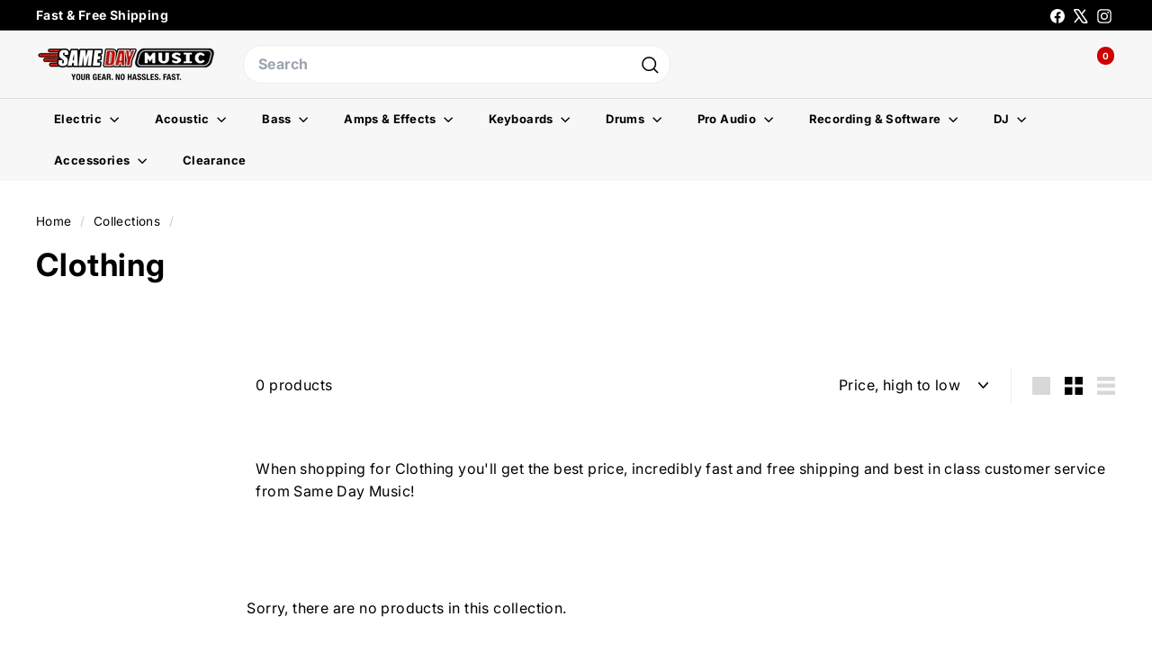

--- FILE ---
content_type: text/javascript
request_url: https://www.samedaymusic.com/cdn/shop/t/106/assets/theme-element.js?v=23783870107938227301732738911
body_size: -442
content:
import { ThemeEditorEventHandlerMixin } from '@archetype-themes/utils/theme-editor-event-handler-mixin'

export class ThemeElement extends HTMLElement {
  get sectionId() {
    this._sectionId = this._sectionId || this.getAttribute('section-id')

    if (!this._sectionId) {
      throw new Error(`The section-id attribute must be specified for ${this.tagName}`)
    }

    return this._sectionId
  }

  get locales() {
    this._locales =
      this._locales || JSON.parse(this.querySelector('script[type="application/json"][data-locales]').textContent)

    return this._locales
  }
}

export class HTMLThemeElement extends ThemeEditorEventHandlerMixin(ThemeElement) { }


--- FILE ---
content_type: text/javascript; charset=UTF-8
request_url: https://shop.samedaymusic.com/rs/js/v3/rs.min.js
body_size: 30050
content:
'use strict';
if (typeof Rs === 'undefined') {
    var _affirm_config = {"public_api_key":"ULMY6ATQID68G5HB","script":"https:\/\/cdn1.affirm.com\/js\/v2\/affirm.js"};(function(l,g,m,e,a,f,b){var d,c=l[m]||{},h=document.createElement(f),n=document.getElementsByTagName(f)[0],k=function(a,b,c){return function(){a[b]._.push([c,arguments])}};c[e]=k(c,e,"set");d=c[e];c[a]={};c[a]._=[];d._=[];c[a][b]=k(c,a,b);a=0;for(b="set add save post open empty reset on off trigger ready setProduct".split(" ");a<b.length;a++)d[b[a]]=k(c,e,b[a]);a=0;for(b=["get","token","url","items"];a<b.length;a++)d[b[a]]=function(){};h.async=!0;h.src=g[f];n.parentNode.insertBefore(h,n);delete g[f];d(g);l[m]=c})(window,_affirm_config,"affirm","checkout","ui","script","ready");    var Rs = {};
        Rs.ReplacementText={"placeholderToReplacementTextMap":{"RS_PRODUCT_CALL_TO_ORDER_MESSAGE":"Call to order!","RS_PRODUCT_DROPSHIP_DELIVERY":"Get it within 2-4 weeks","RS_PRODUCT_PERSONALIZATION_DELIVERY":"Get it within 2-4 weeks","RS_PRODUCT_ELECTRONIC_DELIVERY":"FREE Electronic Delivery","RS_PRODUCT_ERROR_MESSAGE":"","RS_PRODUCT_ERROR_MESSAGE_ARIA":"Error Message","RS_PRODUCT_FASTER_SHIPPING_LABEL":"Faster Shipping","RS_PRODUCT_FREE_SHIPPING_LABEL_DAY":"-Day","RS_PRODUCT_FREE_SHIPPING_LABEL_DAY_PLURAL_SUFFIX":"","RS_PRODUCT_FREE_SHIPPING_LABEL_END":"Shipping","RS_PRODUCT_FREE_SHIPPING_LABEL_START":"Free","RS_PRODUCT_FREE_SHIPPING_TRANSIT_DAYS_PREFIX":"","RS_PRODUCT_INVENTORY_OUT_OF_STOCK":"More On The Way","RS_PRODUCT_INVENTORY_OUT_OF_STOCK_PREORDER":"Preorder Today","RS_PRODUCT_INVENTORY_LOW_STOCK_START":"Only","RS_PRODUCT_INVENTORY_LOW_STOCK_END":"Left","RS_PRODUCT_LOADING_MESSAGE":"Loading ...","RS_PRODUCT_LOADING_MESSAGE_ARIA":"Loading Message","RS_PRODUCT_PRICE_LABEL":"","RS_PRODUCT_MIN_PRICE_LABEL":"From","RS_PRODUCT_SHIPPING_GET_IT_BY_LABEL":"Get it by","RS_PRODUCT_SHIPPING_ORDER_BY_LABEL":"when you order within","RS_PRODUCT_SHIPPING_UPGRADE_LABEL_START":" (or get it ","RS_PRODUCT_SHIPPING_UPGRADE_LABEL_MIDDLE":" with an order of ","RS_PRODUCT_SHIPPING_UPGRADE_LABEL_END":")","RS_PRODUCT_ITEM_QTY_SELECT_LABEL":"Quantity","RS_SESSION_PHONE_LABEL":"","RS_SESSION_WEBCODE_LABEL":"Cart ID:","RS_SESSION_ZIP_CODE_LABEL":"Shipping to","RS_SESSION_ZIP_SUBMISSION_INSTRUCTION_LABEL":"Shipping To","RS_SESSION_ZIP_SUBMISSION_PLACEHOLDER_LABEL":"Zip Code","RS_SESSION_ZIP_SUBMISSION_SUBMIT_LABEL":"update","RS_SESSION_ZIP_SUBMISSION_LOCATION_PLACEHOLDER":"(enter your zip code)","RS_SESSION_ZIP_SUBMISSION_LABEL_ARIA":"Zip Code","RS_SESSION_ZIP_SUBMISSION_CHANGE_ARIA":"Change your shipping zipcode","RS_SESSION_CART_ITEM_SINGULAR":"Item","RS_SESSION_CART_ITEM_PLURAL":"Items","RS_SESSION_CART_QUANTITY_ARIA":"Cart Quantity","RS_SESSION_VIEW_CART_BUTTON_LABEL":"View Cart","RS_SESSION_CONTINUE_SHOPPING_BUTTON_LABEL":"Continue Shopping","RS_SESSION_ITEM_ADDED_TO_CART_TEXT":"You&#039;ve added an item to the cart!","RS_SESSION_MINI_CART_SUBTOTAL":"Subtotal","RS_SESSION_MINI_CART_HEADER_ITEM_ADDED":"Item added to cart","RS_SESSION_MINI_CART_CAROUSEL_ADDED_LABEL":"Added","RS_SESSION_MINI_CART_CAROUSEL_ARIA_LABEL":"Related items carousel","RS_SESSION_MINI_CART_CAROUSEL_NEXT":"Next","RS_SESSION_MINI_CART_CAROUSEL_PREV":"Previous","RS_SESSION_MODAL_CLOSE_ARIA":"Close","RS_PRODUCT_NOTIFY_ME_OUT_OF_STOCK_LINK":"Notify me when this item is in stock","RS_PRODUCT_NOTIFY_ME_PREORDER_LINK":"Notify me when this item is in stock","RS_PRODUCT_NOTIFY_ME_IN_STOCK_LINK":"Notify me about updates to this item","RS_PRODUCT_NOTIFY_ME_MODAL_LABEL":"Notify Me!","RS_PRODUCT_NOTIFY_ME_OUT_OF_STOCK_FORM_LABEL":"Enter your email to be notified when this item is back in stock:","RS_PRODUCT_NOTIFY_ME_PREORDER_FORM_LABEL":"Enter your email to be notified when this item is in stock:","RS_PRODUCT_NOTIFY_ME_IN_STOCK_FORM_LABEL":"Enter your email to be notified about price drops or low stock:","RS_PRODUCT_NOTIFY_ME_NEWSLETTER_LABEL":"Also sign me up for marketing emails","RS_PRODUCT_NOTIFY_ME_SUBMIT_LABEL":"Submit","RS_PRODUCT_NOTIFY_ME_EMAIL_PLACEHOLDER_LABEL":"Email address","RS_PRODUCT_NOTIFY_ME_ACCORDION_SUBSCRIBED":"Subscribed to notifications","RS_PRODUCT_NOTIFY_ME_FIRST_NAME_PLACEHOLDER_LABEL":"First Name","RS_PRODUCT_NOTIFY_ME_LAST_NAME_PLACEHOLDER_LABEL":"Last Name","RS_PRODUCT_NOTIFY_ME_PHONE_PLACEHOLDER_LABEL":"Phone number","RS_PRODUCT_NOTIFY_ME_OUT_OF_STOCK_SIGNUP_MESSAGE":"Sign me up to be notified when this item is back in stock:","RS_PRODUCT_NOTIFY_ME_PREORDER_SIGNUP_MESSAGE":"Sign me up to be notified when this item is in stock:","RS_PRODUCT_NOTIFY_ME_IN_STOCK_SIGNUP_MESSAGE":"Sign me up to be notified about price drops or low stock:","RS_PRODUCT_NOTIFY_ME_FIRST_NAME_FORM_LABEL":"First Name:","RS_PRODUCT_NOTIFY_ME_LAST_NAME_FORM_LABEL":"Last Name:","RS_PRODUCT_NOTIFY_ME_PHONE_FORM_LABEL":"Notify me by SMS:","RS_PRODUCT_NOTIFY_ME_EMAIL_FORM_LABEL":"Notify me by email:","RS_PRODUCT_NOTIFY_ME_SUBSCRIBED_MESSAGE":"Subscribed to notifications","RS_PRODUCT_TIME_HOUR_PLURAL_SHORT":"hrs","RS_PRODUCT_TIME_HOUR_SINGULAR_SHORT":"hr","RS_PRODUCT_TIME_MINUTE_PLURAL_SHORT":"mins","RS_PRODUCT_TIME_MINUTE_SINGULAR_SHORT":"min","RS_PRODUCT_TIME_TOMORROW":"Tomorrow","RS_PRODUCT_TRY_BEFORE_YOU_BUY_LABEL":"Try Before You Buy.","RS_PRODUCT_TRY_BEFORE_YOU_BUY_INFO_LINK_LABEL":"Learn more","RS_PRODUCT_TRY_BEFORE_YOU_BUY_MODAL_TITLE":"Try Before You Buy","RS_PRODUCT_TRY_BEFORE_YOU_BUY_MODAL_BODY":"<p>Place your order now and have 30 days to try out this item before you\u2019re charged, and with no interest! If you decided to keep the item then your payment is automatically charged 30 days after delivery. This plan is only eligible on select items.<\/p>\n<ul>\n<li>No interest and no late fees<\/li>\n<li>No paperwork<\/li>\n<li>No social security number required<\/li>\n<li>No questions about your income<\/li>\n<\/ul>\n<p>Just provide your credit or debit card number in checkout as usual, and we\u2019ll ship your order before the end of the business day.<\/p>","RS_PRODUCT_TIME_MONTHS":["Jan","Feb","Mar","Apr","May","Jun","Jul","Aug","Sep","Oct","Nov","Dec"],"RS_PRODUCT_TIME_DAYS_OF_WEEK":["Sunday","Monday","Tuesday","Wednesday","Thursday","Friday","Saturday"],"RS_PRODUCT_ADD_TO_CART_SUBMIT_BUTTON_LABEL":"Add to Cart","RS_SESSION_USER_LOGGED_IN_LINK_LABEL":"{rs_user_name}","RS_SESSION_USER_LOG_OUT_LINK_LABEL":"Log Out","RS_SESSION_USER_NOT_LOGGED_IN_LINK_LABEL":"Log In \/ Create Account","RS_SESSION_USER_ACCOUNT_LINK_ARIA":"User Account"}};
    Rs.ConfigValues={"notify_me_sms_enabled":false};
    Rs.i=function(r){if(document.readyState==="loading"){document.addEventListener("DOMContentLoaded",r)}else{r()}};Rs.t="v3";Rs.o={l:function(i,t){var n=HTMLElement.prototype.matches||HTMLElement.prototype.msMatchesSelector||HTMLElement.prototype.webkitMatchesSelector||HTMLElement.prototype.mozMatchesSelector;var s=function(r){if(!(r instanceof HTMLElement)){return}if(n.call(r,i)){r.dispatchEvent(Rs.Events.createEvent(t))}for(var e=0;e<r.children.length;e++){s(r.children[e])}};if(!window.MutationObserver){document.addEventListener("DOMNodeInserted",function(r){s(r.target)});return}var r=new MutationObserver(function(r){r.forEach(function(r){var e=r.addedNodes;if(e===null||e.length===0){return}for(var i=0;i<e.length;i++){s(e[i])}})});var e={};e["attributes"]=false;e["childList"]=true;e["subtree"]=true;r.observe(document.getElementsByTagName("body")[0],e)}};Rs.u={l:function(r,e,i){var t=function(r){r.dispatchEvent(Rs.Events.createEvent(i))};if(!window.MutationObserver){document.addEventListener("DOMAttrModified",function(r){t(r.target)});return}var n=new MutationObserver(function(r){r.forEach(function(r){t(r.target)})});n.observe(r,{attributes:true,attributeFilter:[e]})}};Rs.p={_:1e3,R:1001,v:2e3,S:2001,I:2002,O:2003,T:2004,A:2005,h:2006,N:2007,P:2008,C:2009,L:2010,m:3e3,D:3001,M:3002,g:4e3,U:4001,B:4002,F:4003,H:4004,W:4005,k:4006,G:4007,V:4008,Y:4009,Z:4010,j:4011,K:4012,X:4013,q:4014,J:4015,$:4016,rr:4017,er:4018,ir:4019,tr:4020,nr:4021,sr:4022,ar:4023,lr:4024,ur:4025,dr:4026,cr:4027,pr:4028,_r:4500,Rr:5e3,vr:5001,Sr:5002,Ir:5003,Or:5004,Tr:5005,Er:5006,Ar:5007,hr:5008,Nr:5009,Pr:5010,Cr:5011,Lr:5012,mr:5013,Dr:6e3,Mr:6001,yr:6002,br:6003,gr:7e3,Ur:7001};Rs.Events={POPULATE_SESSION_ELEMENTS:"rsEventPopulateSessionElements",UPDATE_COOKIE_CONSENT_SETTINGS:"rsEventUpdateCookieConsentSettings",POPULATE_PRODUCT_OFFER_CONTAINER:"rsEventPopulateProductOfferContainer",POPULATE_PRODUCT_AGGREGATE_CONTAINER:"rsEventPopulateProductAggregateContainer",HIDE_IF_ITEM_UNORDERABLE:"rsEventHideIfItemUnorderable",PRODUCT_OFFER_CONTAINER_CART_FORM_ADDED:"rsProductOfferContainerCartFormAdded",INITIALIZE_CHANGE_ITEM_FORM:"rsEventInitializeChangeItemForm",UPDATE_PRODUCT_OFFER_CONTAINER_WITH_NEW_ITEM:"rsEventUpdateProductOfferContainerWithNewItem",ZIP_CODE_UPDATED:"rsEventZipCodeUpdated",INITIALIZE_NOTIFY_ME_MODAL:"rsEventInitializeNotifyMeModal",POPULATE_NOTIFY_ME_MODAL_CONTAINER:"rsEventPopulateNotifyMeModalContainer",UPDATE_MODAL_STATE_CLOSE:"rsEventUpdateModalStateClose",createEvent:function(r){if(typeof Event==="function"){return new Event(r,{bubbles:true})}var e=document.createEvent("Event");e.initEvent(r,true,false);return e}};Rs.Br=function(r){var i=this,f=r,c=f.querySelector(".rsPopoverTriangle"),t=new Rs.Fr,p=f.classList.contains("rsAutoPosition"),n=null;var s=function(r){if(!r||!p){return false}var e=r.offsetLeft+r.offsetWidth/2,i=f.getBoundingClientRect(),t=f.offsetLeft+f.offsetWidth/2,n=e-t,s=f.offsetLeft+n,a=c?c.offsetWidth*Math.sqrt(2):0,o=c?c.offsetLeft+a/2:0,l=e-o,u=c?c.offsetLeft+l+s*-1:0,d=0;if(i.left+n<0){d=Math.abs(i.left+n);s+=d;u-=d}else if(i.right+n>document.body.clientWidth){d=Math.abs(i.right+n)-document.body.clientWidth;s-=d;u+=d}return{wr:Math.round(s),Hr:Math.round(u)}};this.open=function(r){n=document.activeElement;t.Wr(f);var e;var i=f.getAttribute("data-rs-popover-trigger-element-id");if(i){document.getElementById(i).setAttribute("aria-expanded","true")}if(false!==(e=s(r))){f.style.left=e.wr+"px";if(c){c.style.left=e.Hr+"px"}}};this.close=function(){t.kr(f);var r=f.getAttribute("data-rs-popover-trigger-element-id");if(r){document.getElementById(r).setAttribute("aria-expanded","false")}if(n){n.focus()}};this.Gr=function(r){if(r.key==="Enter"){this.close()}};this.Vr=function(r){if(r.key===" "){this.close()}};var e=f.querySelectorAll(".rsPopoverClose");for(var a=0;a<e.length;a++){e[a].addEventListener("click",i.close);e[a].addEventListener("keydown",i.Gr);e[a].addEventListener("keyup",i.Vr)}document.addEventListener("click",function(r){const e=document.getElementById(f.id);if(e!==null&&!f.contains(r.target)){i.close()}},true)};Rs.Fr=function(){var o=this;var t=function(r,e,i,t){var n=o.Yr(r,e);if(n){var s=n.classList;if(s.contains(t)){return}if(!s.contains(i)){s.add(t);return}if(typeof s.replace==="function"){s.replace(i,t)}else{var a=new RegExp("(?:^|\\s)"+i+"(?!\\S)","g");n.className=n.className.replace(a,"")+" "+t}}};this.Yr=function(r,e){if(!e){return r}var i=r.querySelector(e);if(typeof i!=="undefined"&&i!==null){return i}return false};this.Wr=function(r,e){t(r,e,"rsHidden","rsVisible");var i=o.Yr(r,e);if(i){i.removeAttribute("aria-hidden")}};this.kr=function(r,e){t(r,e,"rsVisible","rsHidden");var i=o.Yr(r,e);if(i){i.setAttribute("aria-hidden","true")}};this.zr=function(r,e,i,t){var n=o.Yr(r,e);if(n){n.innerHTML=i;if(t){t(n)}}else{}};this.Zr=function(){return"https://"+document.getElementsByClassName("rsJs")[0].src.split("/")[2]+"/cart--"+Math.floor(1e3+Math.random()*9e3)}};Rs.jr=function(){var i=null,l="RS"+Rs.t+":";var u=function(r,e,i){var t={};t["expiration"]=new Date(Date.now()+i*1e3);t["apiResponse"]=e;localStorage.setItem(r,JSON.stringify(t))};var d=function(r){localStorage.removeItem(r)};var f=function(){var e=null,i=null,t=new Date,n=null,s=null,a=false;Object.keys(localStorage).forEach(function(r){e=o(r);if(!e){return}if(t>=e["expiration"]){d(r);a=true;return}i=e["expiration"];if(!n||i<n){n=i;s=r}});if(!a&&s){d(s)}};var o=function(e){if(e.lastIndexOf(l,0)!==0){return}var r=localStorage.getItem(e);if(!r){return}var i;try{i=JSON.parse(r)}catch(r){d(e);return}if(typeof i["expiration"]==="undefined"||typeof i["apiResponse"]==="undefined"){d(e);return}i["expiration"]=new Date(i["expiration"]);return i};this.Qr=function(){if(i!==null){return i}var r=function(){var r=l+"tempkey";try{localStorage.setItem(r,"tempval");localStorage.removeItem(r);return true}catch(r){return false}};if(r()){i=true;return i}try{f()}catch(r){}var e=r();if(!e){Rs.Kr.send(Rs.p.m)}i=e;return i};this.getItem=function(r){if(!this.Qr()){var e={};e["function"]="getItem";Rs.Kr.send(Rs.p.D,e);return null}r=l+r;var i=o(r);if(!i){return null}if(new Date>=i["expiration"]){d(r);return null}return i["apiResponse"]};this.setItem=function(r,e,i){var t={};if(!this.Qr()){t["function"]="setItem";Rs.Kr.send(Rs.p.D,t);return}r=l+r;if(localStorage.getItem(r)){d(r)}var n=false,s,a;for(var o=0;o<3;o++){try{u(r,e,i);n=true;break}catch(r){s=r;try{f()}catch(r){a=r}}}if(!n){t["parsedResponseToSave"]=e;t["cacheKey"]=r;t["caughtError1"]=s;t["caughtError2"]=a;t["numLocalStorageEntries"]=Object.keys(localStorage).length;Rs.Kr.send(Rs.p.M,t)}}};Rs.Xr=new function(){var u="xxxxxxxx-xxxx-4xxx-yxxx-xxxxxxxxxxxx".replace(/[xy]/g,function(r){var e=Math.random()*16|0,i=r=="x"?e:e&3|8;return i.toString(16)});this.qr=function(t,r,e,n,s,a,o){var i=new XMLHttpRequest;i.onload=function(){if(this.status!==200){if(a){a(o,{httpStatus:this.status,body:this.responseText})}return}var r,e={};try{r=JSON.parse(this.responseText)}catch(r){e["rawResponse"]=this.responseText;e["apiUrl"]=t;e["caughtError"]=r;Rs.Kr.send(Rs.p.R,e);if(a){a(o)}return}var i=n(r);if(i!==true){e={};e["apiUrl"]=t;e["parsedResponse"]=r;Rs.Kr.send(i,e);if(a){a(o)}return}if(s){s(r,o)}};i.onerror=function(){if(a){a(o)}};i.open(r,"https://"+document.getElementsByClassName("rsJs")[0].src.split("/")[2]+t+(t.indexOf("?")!==-1?"&":"?")+"pvid="+u);i.withCredentials=true;if(r==="POST"){var l=new FormData;Object.keys(e).forEach(function(r){l.append(r,e[r])});i.send(l)}else{i.send()}};this.Jr=function(){return u}};Rs.$r={re:["performance","functional","targeting"],cookieConsentSettings:{},ee:"data-rs-cookie-consent",ie:false,init:function(e,r){if(!Rs.$r.ie){document.addEventListener(Rs.Events.UPDATE_COOKIE_CONSENT_SETTINGS,Rs.$r.te);Rs.$r.ie=true}Rs.$r.re.forEach(function(r){Rs.$r.cookieConsentSettings[r]=parseInt(e[r])});if(r){Rs.$r.ne(e,r);Rs.u.l(r,Rs.$r.ee,Rs.Events.UPDATE_COOKIE_CONSENT_SETTINGS);r.dispatchEvent(Rs.Events.createEvent(Rs.Events.UPDATE_COOKIE_CONSENT_SETTINGS))}},ne:function(e,r){if(r.hasAttribute(Rs.$r.ee)&&r.getAttribute(Rs.$r.ee)!==""){return}var i=[];Rs.$r.re.forEach(function(r){i.push(r+"="+e[r])});r.setAttribute(Rs.$r.ee,i.join(","))},te:function(r){if(r.hasOwnProperty("cookieConsentSettings")){Rs.$r.se(r["cookieConsentSettings"]);return}Rs.$r.se(Rs.$r.ae(r.target.getAttribute(Rs.$r.ee)))},ae:function(t){var n={};Rs.$r.re.forEach(function(r){var e=new RegExp(r+"=(0|1)"),i=t.match(e);if(i){n[r]=parseInt(i[1])}else{n[r]=Rs.$r.cookieConsentSettings[r]}});return n},se:function(i){var t=false;Rs.$r.re.forEach(function(r){if(!i.hasOwnProperty(r)){return true}var e=parseInt(i[r]);if([0,1].indexOf(e)!==-1&&e!==Rs.$r.cookieConsentSettings[r]){t=true;Rs.$r.cookieConsentSettings[r]=e}});if(!t){return}Rs.Xr.qr("/rs/api/"+Rs.t+"/sessions/cookie-consent","POST",Rs.$r.cookieConsentSettings,function(r){return Array.isArray(r)&&!r.length})}};Rs.oe=new function(){var e=new Rs.jr,i="zip-code",t=3600,n=null,a=null,s=this;var r=function(){if(!e.Qr()){return null}return e.getItem(i)};var o=function(r){if(!e.Qr()){return}e.setItem(i,r,t)};var l=function(r){if(r===s.le()){a.close();a.ue();return}Rs.Xr.qr("/rs/api/"+Rs.t+"/sessions/zip","POST",{zip:r},Rs.fe.de,c,u,s)};var u=function(r,e){var i=document.getElementById("rsZipCodeModalError"),t=a.ce().querySelector(".rsZipCodeModalInput"),n={},s=false;if(i!==null){return}if(t!==null){t.setAttribute("aria-invalid","true")}try{n=JSON.parse(e.body)}catch(r){return}if(!n.hasOwnProperty("message")||n.message.length===0){return}s=a.pe(a._e("div",{id:"rsZipCodeModalError",className:"rsZipCodeModalError rsModalError",textContent:n.message}));if(t!==null&&s){t.setAttribute("aria-describedby","rsZipCodeModalError");t.focus()}};var d=function(){return document.querySelectorAll(".rsZipCode")};var f=function(r,e){var i=d(),t=s.Re(r,e);for(var n=0;n<i.length;n++){i[n].innerHTML=t}};var c=function(r){a.close();a.ue();s.ve(r["zip"]);f(r["zip"],r["city"])};var p=function(){if(a===null){return}var r=a.ce().querySelector(".rsZipCodeModalForm");if(r===null){return}r.addEventListener("submit",function(r){r.preventDefault();var e=new FormData(r.target),i=e.get("zip");if(i){l(i)}})};var _=function(){if(a!==null){a.open()}};var R=function(r){if(r.key==="Enter"||r.key==="Space"){_()}};this.le=function(){if(n===null){n=r()}return n};this.ve=function(r){var e=s.le();if(r!==e){n=r;o(r);if(e!==null){document.dispatchEvent(Rs.Events.createEvent(Rs.Events.ZIP_CODE_UPDATED))}}};this.Re=function(r,e){if(r===null){return Rs["ReplacementText"]["placeholderToReplacementTextMap"]["RS_SESSION_ZIP_SUBMISSION_LOCATION_PLACEHOLDER"]}return r+(e?" ("+e+")":"")};this.Se=function(){var r=document.querySelector(".rsZipCodeModalWrapper");if(r!==null){a=new Rs.Ie(r);p()}};this.Oe=function(){var r=d();if(r.length===0){return}for(var e=0;e<r.length;e++){r[e].addEventListener("click",_);r[e].addEventListener("keydown",R)}}};Rs.fe={de:function(r){if(typeof r!=="object"){return Rs.p.Dr}if(typeof r["zip"]==="undefined"||r["zip"]!==null&&typeof r["zip"]!=="string"){return Rs.p.br}if(typeof r["city"]==="undefined"||r["city"]!==null&&typeof r["city"]!=="string"){return Rs.p.yr}return true}};Rs.Te=function(){var t=null,n=this,s=null,a=null;this.Ee=function(r){s=o(r);var e=s!==null||r.classList.contains("rsNoGoToCart");if(!e){return}if(s!==null&&t===null){l();if(t===null){Rs.Kr.send(Rs.p.L,{modalType:s});return}}r.removeEventListener("submit",i);r.addEventListener("submit",i)};this.addItemsToCart=function(r,e,i,t){var n={};r.forEach(function(e,i){Object.keys(e).forEach(function(r){n[r+i]=e[r]})});if(s==="minicart"){n["rsUseMiniCartModal"]=true}if(typeof t==="object"&&t.hasOwnProperty("updateQty")&&t["updateQty"]){n["updateQty"]=true}Rs.Xr.qr("/rs/api/"+Rs.t+"/sessions/cart","POST",n,Rs.Ae.de,e,null,t)};var i=function(r){r.preventDefault();var e=r.target,i={},t=new FormData(e);t.forEach(function(r,e){i[e]=r});n.addItemsToCart([i],n.he,null,{cartForm:e})};var o=function(r){if(r.classList.contains("rsWithMiniCartModal")){return"minicart"}if(r.classList.contains("rsWithContinueShoppingModal")){return"continueshopping"}return null};this.he=function(r,e){const i=typeof e["cartForm"]!=="undefined"?e["cartForm"]:null;if(i&&null!==o(i.parentElement)&&t!==null){if(s==="minicart"){if(a===null){a=new Rs.Ne(t,n)}a.Se(r,i)}t.open();t.Pe();if(s==="minicart"){a.Ce()}}n.Le(r["cart"])};this.Le=function(e){var i=document.querySelectorAll(".rsCartCount");for(var t=0;t<i.length;t++){i[t].innerHTML=e["count"];var r=i[t].closest(".rsMiniCartSummary");if(r!==null&&r.contains(i[t])){let r=e["count"]>1?"RS_SESSION_CART_ITEM_PLURAL":"RS_SESSION_CART_ITEM_SINGULAR";i[t].innerHTML+=" "+Rs["ReplacementText"]["placeholderToReplacementTextMap"][r]}}};this.me=function(r,e){t.ce().querySelector(r).innerHTML="$"+e["subtotal"]};var l=function(){if(t===null){var r=null;if(s==="minicart"){r=document.querySelector(".rsMiniCartModalWrapper")}else if(s==="continueshopping"){r=document.querySelector(".rsContinueShoppingModalWrapper")}if(r!==null){t=new Rs.Ie(r)}}}};Rs.Ae={de:function(r){if(typeof r["cart"]!=="object"){return Rs.p.gr}if(typeof r["cart"]["count"]==="undefined"||r["cart"]["count"]===""||isNaN(r["cart"]["count"])){return Rs.p.Ur}return true}};Rs.Ie=function(r){this.De="a:not([disabled]), "+"button:not([disabled]), "+"textarea:not([disabled]), "+'input[type="text"]:not([disabled]), '+'input[type="radio"]:not([disabled]), '+'input[type="checkbox"]:not([disabled]), '+"select:not([disabled]), "+'span[role="button"], '+'a[tabindex="0"]';var n=this,t=r,e=t.querySelector(".rsModalOverlay"),i=t.querySelectorAll(".rsModalCloseButton"),s=null,a=t.querySelectorAll(this.De),o=new Rs.Fr;this.open=function(){var e=this;window.addEventListener("beforeunload",function(r){e.close()});s=document.activeElement;o.Wr(t);if(a.length>1){a[1].focus()}else if(a.length===1){a[0].focus()}};this.close=function(){o.kr(t);t.dispatchEvent(Rs.Events.createEvent(Rs.Events.UPDATE_MODAL_STATE_CLOSE));if(s){s.focus()}};this.Gr=function(r){if(r.key==="Enter"||r.key==="Escape"){n.close()}};this.Me=function(r){if(r.key==="Escape"){n.close();return}var e=9,i=a[0],t=a[a.length-1];if(r.key==="Tab"||r.keyCode===e){if(r.shiftKey){if(document.activeElement===i){t.focus();r.preventDefault()}}else{if(document.activeElement===t){i.focus();r.preventDefault()}}}};this.Vr=function(r){if(r.key===" "){n.close()}};this.ce=function(){return t};this._e=function(r,e){e=e||{};var i=document.createElement(r);for(var t in e){if(e.hasOwnProperty(t)){i[t]=e[t]}}return i};this.pe=function(r){try{t.querySelector(".rsModalBody").append(r)}catch(r){return false}return true};this.ue=function(){var r=0,e=t.getElementsByClassName("rsModalError"),i=t.getElementsByTagName("input");if(e.length>0){for(r=0;r<e.length;r++){e[r].remove()}}if(i.length>0){for(r=0;r<i.length;r++){i[r].removeAttribute("aria-describedby");i[r].removeAttribute("aria-invalid");i[r].value=""}}};this.Pe=function(){a=t.querySelectorAll(this.De)};if(e!==null){e.addEventListener("click",this.close)}for(var l=0;l<i.length;l++){i[l].addEventListener("click",this.close);i[l].addEventListener("keydown",this.Gr);i[l].addEventListener("keyup",this.Vr)}t.addEventListener("keydown",this.Me)};Rs.ye=function(r,e){this.element=r;this.options={snap:true,loop:false,be:false,ge:true,arrowSVG:'<svg aria-hidden="true" width="24" height="24" viewBox="0 0 24 24"><path fill="currentColor" d="M12 4l-1.41 1.41L16.17 11H4v2h12.17l-5.58 5.59L12 20l8-8z"/></svg>',arrowMargins:20,Ue:false,preload:[0,1],Be:true,spacing:4};if(e){for(var i in e){this.options[i]=e[i]}}this.init=function(){var r=this;if(!r.isSupported){return}r.Fe=r.element.querySelector(".rsCarouselScroller");r.we=r.element.querySelector(".rsCarouselContainer");r.items=r.Fe.children;r.He=r.He.bind(r);r.We=r.We.bind(r);r.xe=r.xe.bind(r);r.ke=r.ke.bind(r);r.Ge=r.Ge.bind(r);r.Ve=r.Ve.bind(r);if(r.options.ge){const e=Rs["ReplacementText"]["placeholderToReplacementTextMap"]["RS_SESSION_MINI_CART_CAROUSEL_NEXT"];const i=Rs["ReplacementText"]["placeholderToReplacementTextMap"]["RS_SESSION_MINI_CART_CAROUSEL_PREV"];r.Ye=r.ze("prev",i,r.He);r.Ze=r.ze("next",e,r.We)}r.je=document.createElement("div");r.je.className="rsCarouselControlsContainer";r.element.appendChild(r.je);r.Ve();addPassiveEventListener(r.Fe,"touchstart",r.Ge);addPassiveEventListener(r.Fe,"wheel",r.ke);addPassiveEventListener(r.Fe,"scroll",r.xe);addPassiveEventListener(window,"resize",r.Ve)};this.ze=function(r,e,i,t){var n=this;var s=document.createElement("button");var a=document.createElement("span");a.setAttribute("aria-hidden","true");a.innerHTML=n.options["arrowSVG"];s.className="rsCarouselArrow rsCarouselArrow--"+r;s.appendChild(a);s.title=e;s.setAttribute("type","button");s.setAttribute("aria-label",e);s.onclick=i;if(!t){t=n.element}t.appendChild(s);return s};this.isSupported=function(){var r=document.createElement("div").style;var e="perspective"in r&&"transform"in r;if(window.requestAnimationFrame&&Date.now&&e){return true}};this.xe=function(){var r=this;r.Qe=r.Ke();if(r.Xe==="button-click"){r.qe();if(r.Je){clearTimeout(r.Je)}return}if(!r.Je){r.qe();r.Je=setTimeout(function(){r.Je=null;r.qe()},200)}};this.qe=function(){var r=this;var e=r.$e();if(r.options.ge&&!r.options.loop){var i=r.ri-r.ei;r.Ye.disabled=e<=0;r.Ze.disabled=e>=i-1}r.ii();r.ti();r.ni=r.Qe;r.si=r.ai};this.oi=function(r){var e=this;if(r>=0){var i=e.li(r);e.scrollTo(i,"button-click");e.ti(r)}};this.di=function(){var r=this;var e=r.$e();var i=e/(r.fi+r.spacing);var t=Math.floor(i);return r.items[t]};this.ii=function(){var r=this;var e=r.$e();var i=Math.round(e/(r.fi+r.spacing));var t;var n=Math.floor(i);var s=i+(r.itemsPerPage-1);var a;for(t=n;t<s;t++){r.ci(t);a=r.items[t];if(a){a.dataset["active"]="1"}}var o=r.options.preload[1];if(o>0){for(t=n+r.itemsPerPage;t<s+r.itemsPerPage*o;t++){r.ci(t)}}for(t=n+r.itemsPerPage;t<r.pi;t++){a=r.items[t];if(a){a.dataset["active"]="0"}}var l=r.options.preload[0];if(l>0){for(t=n-r.itemsPerPage*l;t<n;t++){r.ci(t);a=r.items[t];if(a){a.dataset["active"]="0"}}}};this.ci=function(r){var e=this;if(e.options.loop){if(r>e.pi-1){r=r-e.pi}if(r<0){r=e.pi+r}}var i=e.items[r];if(!i){return}if(i.dataset["loadInitiated"]){return}i.dataset["loadInitiated"]=true;var t=i.querySelector("img");if(!t||!t.dataset["src"]){return}t.src=t.dataset["src"];if(t.dataset["srcset"]){t.srcset=t.dataset["srcset"]}if(t.decode){t.decode().then(s).catch(function(){})}else{t.onload=s}var n=Math.random();function s(){t.dataset["src"]=null;t.removeAttribute("data-src")}};this.ke=function(){this.Xe="wheel"};this.Ge=function(){this.Xe="touch"};this._i=function(){var r=this;removePassiveEventListener(r.Fe,"touchstart",r.Ge);removePassiveEventListener(r.Fe,"wheel",r.ke);removePassiveEventListener(r.Fe,"scroll",r.xe);removePassiveEventListener(window,"resize",r.Ve)};this.$e=function(){var r=this;if(r.Xe==="button-click"||r.Xe==="autoplay"){return r.Ri}else{return r.Fe.scrollLeft}};this.Ke=function(){var r=this;var e=r.$e();var i=e/(r.Fe.offsetWidth+r.spacing);i=Math.round(i);var t=r.ri-r.ei;if(e>=t-1){i=r.ai-1}else if(e<=1){i=0}return i};this.li=function(r,e){var i=this,t=this.vi(),n=this.options["itemPeakPercentage"][t];r=i.Si(r);var s=r*(i.Fe.offsetWidth+i.spacing-n/100*i.fi);return s};this.scrollTo=function(r,e){var i=this;i.Xe=e||"button-click";i.Ri=r;if(!i.options.Be){i.Fe.scrollLeft=r;return}if(supportsSmoothScroll){i.Fe.scrollTo({left:r,behavior:"smooth"})}else{i.Ii(r)}};this.Si=function(r){var e=this;if(r>e.ai-1){if(e.options.loop||loop){r=0}else{r=e.ai-1}}else if(r<0){if(e.options.loop||loop){r=e.ai-1}else{r=0}}return r};this.ti=function(r){var e=this;r=e.Si(r);var i=Math.round(e.$e()/(e.items[0].offsetWidth+e.spacing)),t=i,n=i+(e.itemsPerPage-1),s=r,a=e.ai-1,o=e.pi%e.itemsPerPage;if(o>0&&a===s&&e.itemsPerPage>o){t-=e.itemsPerPage-o}for(var l=0;l<e.pi;l++){var u=0;var d=e.items[l].querySelectorAll("a, button");if(l>=t&&l<=n){e.items[l].removeAttribute("aria-hidden");e.items[l].removeAttribute("tabindex");for(u=0;u<d.length;u++){d[u].removeAttribute("tabindex")}}else{e.items[l].setAttribute("aria-hidden","true");e.items[l].setAttribute("tabindex","-1");for(u=0;u<d.length;u++){d[u].setAttribute("tabindex","-1")}}}};this.next=function(){var r=this;var e=r.li(r.Qe+1);r.scrollTo(e,"button-click");r.ti(r.Qe+1)};this.Oi=function(){var r=this,e=r.li(r.Qe-1);r.scrollTo(e,"button-click");r.ti(r.Qe-1)};this.We=function(){this.next()};this.He=function(){this.Oi()};this.Ti=function(r){var e=this;e.Fe.innerHTML=r;e.items=e.Fe.children;e.Ei=null;e.Ve()};this.Ve=function(r){var e=this;e.spacing=parseResponsiveOption(e.options.spacing)||0;e.itemsPerPage=Math.floor(e.we.offsetWidth/(e.items[0].offsetWidth+e.spacing));e.Ai=e.element.getBoundingClientRect();e.hi={left:0,right:document.body.clientWidth};if(e.options.be){if(typeof e.options.be==="string"){e.Ni=window.matchMedia(e.options.be).matches}else{e.Ni=Boolean(e.options.be)}}else{e.Ni=false}if(e.Ni){e.Pi={left:e.hi.left,right:e.hi.right}}else{e.Pi={left:e.Ai.left,right:e.Ai.right}}e.ei=e.Pi.right-e.Pi.left;e.Ci=e.Ai.right-e.Ai.left;e.startOffset=Math.round(e.Ai.left-e.Pi.left);e.endOffset=Math.round(e.Pi.right-e.Ai.right);e.we.style.width=e.ei-e.options["arrowMargins"]*2+"px";e.we.style.marginLeft=Math.floor(e.Pi.left-e.Ai.left)+e.options["arrowMargins"]+"px";e.pi=0;e.Li=0;e.fi=Math.round(e.Ai.width/e.itemsPerPage*100)/100;if(e.spacing>0&&e.itemsPerPage>1){e.fi-=Math.round(e.spacing*(e.itemsPerPage-1)/e.itemsPerPage*100)/100}var i=e.Fe.children;var t;if(!e.mi){e.mi=e.startOffset||e.endOffset||e.Ni}for(var n=0;n<i.length;n++){if(!i[n]||i[n]===e.Ei){continue}t=i[n];if(e.mi){t.style.width=e.fi+"px"}if(e.options.snap){t.style.Di="start";t.style.scrollSnapAlign="start"}e.Li+=e.fi+e.spacing;e.pi++}t.style.marginRight=0;e.Li-=e.spacing;e.ri=e.startOffset+e.Li+e.endOffset;i[0].style.marginLeft=e.startOffset+"px";if(e.options.snap){e.Mi(true)}if(e.endOffset>0||e.Ei){if(!e.Ei){e.Ei=document.createElement("div");e.Ei.className="rsCarouselSpacer";e.Ei.style.visibility="hidden";e.Ei.style.flex="none";e.Fe.appendChild(e.Ei)}e.Ei.style.width=e.endOffset+"px"}e.yi=Math.floor(e.ri)<=Math.floor(e.ei);e.element.classList[e.yi?"add":"remove"]("rsCarouselNavDisabled");e.Xe="resize";e.ai=Math.ceil(e.Li/(e.Ci+e.spacing));e.Qe=e.Ke();if(e.options.snap&&e.Ni){e.Fe.style.scrollPaddingLeft=e.startOffset+"px"}if(r){var s=e.li(e.Qe);e.Fe.scrollLeft=s}e.bi=i[0].getBoundingClientRect().height;e.qe();if(e.options.ge&&e.options.Ue){if(e.bi>50){var a=Math.round(e.bi/2)+"px";e.Ye.style.top=a;e.Ze.style.top=a}}};this.Mi=function(r){var e=this;e.Fe.style.gi=r?"mandatory":"none";e.Fe.style.scrollSnapType=r?"x mandatory":"none"};this.Ii=function(r){var e=this;if(e.options.snap){e.Mi(false)}var i=r>e.Fe.scrollLeft;var t;if(e.Ui){t=i!==e.Bi?sineEaseInOut:sineEaseOut;cancelAnimationFrame(e.Ui)}else{t=sineEaseInOut}e.Bi=i;var n=(new Date).getTime();var s=e.Fe.scrollLeft;var a;var o=r;var l=300;e.Ui=requestAnimationFrame(u);function u(){a=(new Date).getTime()-n;if(a>=l){e.Ui=false;e.Fe.scrollLeft=o;return}e.Fe.scrollLeft=(o-s)*t(a/l)+s;e.Ui=requestAnimationFrame(u)}};this.vi=function(){var r=["xl","lg","md","sm","xs"],e=[];for(var i=0;i<r.length;i++){e[r[i]]=window.getComputedStyle(this.element).getPropertyValue("--breakpoint-"+r[i])}for(var t=0;t<r.length;t++){if(window.matchMedia("(min-width: "+e[r[t]]+")").matches){return r[t]}}return null};this.Fi=function(r){if(!this.element){return}var e=this.vi();if(!e){return}var i=this.options["itemPeakPercentage"][e],t=this.element.offsetWidth,n=Math.floor(t/(this.items[0].offsetWidth+this.spacing)),s=i/100*t,a=(t-s)/n,o=this.element.querySelectorAll(r);o.forEach(function(r,e){r.style.minWidth=a});this.Ve()}};const BOOTSTRAP_BREAKPOINTS={xl:1200,lg:992,md:768,sm:576,xs:0};var supportsSmoothScroll="scrollBehavior"in document.documentElement.style&&"scrollTo"in document.documentElement;var supportsPassiveEvents=false;try{var opts=Object.defineProperty({},"passive",{get:function(){supportsPassiveEvents=true}});window.addEventListener("test",null,opts)}catch(r){}function sineEaseInOut(r){return-(Math.cos(Math.PI*r)-1)/2}function sineEaseOut(r){return Math.sin(r*(Math.PI/2))}function triggerEvent(r,e,i){var t;if(typeof window.CustomEvent==="function"){t=new CustomEvent(e,i)}else{t=document.createEvent("CustomEvent");t.initCustomEvent(e,true,true,i)}r.dispatchEvent(t)}function addPassiveEventListener(r,e,i){r.addEventListener(e,i,supportsPassiveEvents?{passive:true}:false)}function removePassiveEventListener(r,e,i){r.removeEventListener(e,i,supportsPassiveEvents?{passive:true}:false)}function parseResponsiveOption(r){if(!r){return 0}if(typeof r==="number"){return r}var e;for(var i in BOOTSTRAP_BREAKPOINTS){if(r[i]){e=r[i];var t="(min-width: "+BOOTSTRAP_BREAKPOINTS[i]+"px)";if(window.matchMedia(t).matches){return r[i]}}}if(e){return e}}Rs.Kr={wi:0,send:function(r,e){var i=new XMLHttpRequest,t=new Date,n=new FormData,s="",a=Rs.Xr.Jr();if(this.wi===20){console.log("RS API error code: "+r+" | "+a);return}n.append("errorCode",r);n.append("uri",window.location.href);n.append("pvid",a);n.append("browserDate",t.toISOString());if(e){Object.keys(e).forEach(function(r){if(e[r]instanceof Error){e[r]=JSON.stringify(e[r],Object.getOwnPropertyNames(e[r]))}});s=JSON.stringify(e)}n.append("additionalData",s);i.open("POST","https://"+document.getElementsByClassName("rsJs")[0].src.split("/")[2]+"/rs/api/clientSideErrorReceiver");i.withCredentials=true;i.send(n);this.wi++}};Rs.Hi=function(r){var o=r;this.Wi=function(r,e,i){var t=e?r.querySelectorAll(e):[r];if(t.length===0){return}var n=Object.keys(o);n.sort(function(r,e){if(r.length<e.length){return 1}if(r.length>e.length){return-1}return 0});n.forEach(function(r){while(i.includes(r)){i=i.replace(r,o[r])}});if(i.indexOf("RS_")!==-1){var s={};s["rootElement"]=r.outerHTML;s["parentContainerSelector"]=e;s["htmlStyleC"]=i;s["map"]=o;Rs.Kr.send(Rs.p.A,s);return}for(var a=0;a<t.length;a++){t[a].outerHTML=i}};this.xi=function(r,e){var i=r.classList;return e.filter(function(r){return i.contains(r)})};this.ki=function(e,r){var i="";r.forEach(function(r){if(e.hasAttribute(r)){i+=r+'="'+e.getAttribute(r)+'" '}});return i};this.Gi=function(r){return((r||"id")+Math.random()).replace(".","-")}};Rs.Vi=function(r){var o=r;this.Yi=function(){var t="<span class='rsWebcodeWrapper rsHidden' aria-hidden='true'>"+"RS_SESSION_WEBCODE_LABEL <span class='rsWebcode'></span>"+"</span>";o.Wi(document,".rsWebcodeContainer",t);t="<span class='rsPhoneWrapper rsHidden' aria-hidden='true'>"+"RS_SESSION_PHONE_LABEL <span class='rsPhone'></span>"+"</span>";o.Wi(document,".rsPhoneContainer",t);t="<span class='rsUserAccountLinkWrapper rsHidden' aria-hidden='true' "+"data-rs-user-logged-in-label='RS_SESSION_USER_LOGGED_IN_LINK_LABEL' "+"data-rs-user-not-logged-in-label='RS_SESSION_USER_NOT_LOGGED_IN_LINK_LABEL'>"+"<a class='rsUserAccountLink rsUserIcon' aria-label='RS_SESSION_USER_ACCOUNT_LINK_ARIA' target='_parent'></a>"+"</span>"+"<span class='rsUserAccountLogoutLinkWrapper rsHidden' aria-hidden='true' "+"data-rs-log-out-label='RS_SESSION_USER_LOG_OUT_LINK_LABEL'>"+"<a class='rsUserAccountLogoutLink' aria-label='RS_SESSION_USER_LOG_OUT_LINK_LABEL' target='_parent'></a>"+"</span>";o.Wi(document,".rsUserAccountLinkContainer",t);var r=document.querySelector(".rsCookieConsent"),e="",i="";if(r&&r.classList.contains("rsCartLinkAndItemCountContainer")){e="rsCookieConsent";i=o.ki(r,[Rs.$r.ee])}t="<span class='rsCartLinkAndItemCountWrapper rsHidden "+e+"'"+" aria-hidden='true' aria-label='RS_SESSION_CART_QUANTITY_ARIA' "+i+">"+"<a class='rsCartLink rsCartCount rsCartIcon' target='_parent'></a>"+"</span>";o.Wi(document,".rsCartLinkAndItemCountContainer",t);t="<span class='rsZipCodeWrapper rsHidden' aria-hidden='true' aria-label='RS_SESSION_ZIP_SUBMISSION_LABEL_ARIA' >"+"<span class='rsShippingLocationIcon'>RS_SESSION_ZIP_CODE_LABEL</span> <span class='rsZipCode' role='button' tabindex='0' aria-label='RS_SESSION_ZIP_SUBMISSION_CHANGE_ARIA'></span>"+"</span>";o.Wi(document,".rsZipCodeContainer",t);var n=o.Gi("rsZipCodeModal");var s=n+"-submit";t="<div class='rsModalWrapper rsZipCodeModalWrapper rsHidden' aria-hidden='true'>"+"<div class='rsModalOverlay'></div>"+"<div class='rsModal' role='dialog' aria-modal='true' tabIndex='-1' aria-labelledby='"+n+"'>"+"<div class='rsModalHeader'>"+"<span class='rsModalTitle' id='"+n+"'>RS_SESSION_ZIP_SUBMISSION_INSTRUCTION_LABEL</span>"+"<span class='rsModalCloseButton rsModalCloseX' role='button' aria-label='RS_SESSION_MODAL_CLOSE_ARIA' tabindex='0'>&times;</span>"+"</div>"+"<div class='rsModalBody'>"+"<form class='rsZipCodeModalForm'>"+"<input class='rsZipCodeModalInput' aria-labelledby='"+s+"' name='zip' type='text' placeholder='RS_SESSION_ZIP_SUBMISSION_PLACEHOLDER_LABEL' autocomplete='postal-code'>"+"<button type='submit' id='"+s+"' class='rsZipCodeModalSubmit'>RS_SESSION_ZIP_SUBMISSION_SUBMIT_LABEL</button>"+"</form>"+"</div>"+"</div>"+"</div>";o.Wi(document,".rsZipCodeModalContainer",t);var a=o.Gi("rsContinueShoppingModal");t='<div class="rsModalWrapper rsContinueShoppingModalWrapper rsHidden">'+'<div class="rsModalOverlay"></div>'+'<div class="rsModal" role="dialog" aria-modal="true" tabIndex="-1" aria-labelledby="'+a+'">'+'<div class="rsModalSubheader">'+'<span class="rsItemAddedToCartText rsModalTitle" id="'+a+'">RS_SESSION_ITEM_ADDED_TO_CART_TEXT</span>'+'<span class="rsModalCloseButton rsModalCloseX" role="button" aria-label="RS_SESSION_MODAL_CLOSE_ARIA" tabindex="0">&times;</span>'+"</div>"+'<div class="rsModalBody">'+'<a class="rsViewCartButton rsModalButton" role="button" tabindex="0">RS_SESSION_VIEW_CART_BUTTON_LABEL</a>'+'<a class="rsViewCartButton rsModalButton rsModalCloseButton" role="button" tabindex="0">RS_SESSION_CONTINUE_SHOPPING_BUTTON_LABEL</a>'+"</div>"+"</div>"+"</div>";o.Wi(document,".rsContinueShoppingModalContainer",t);document.querySelectorAll(".rsMiniCartModalContainer").forEach(function(r){var e=o.Gi("rsMiniCartModalTitle"),i=o.ki(r,["data-rs-item-list-name","data-rs-item-list-id"]);t='<div class="rsModalWrapper rsMiniCartModalWrapper rsHidden">'+'<div class="rsModalOverlay"></div>'+'<div class="rsModal" role="dialog" aria-modal="true" tabindex="-1" aria-labelledby="'+e+'">'+'<div class="rsModalSubheader">'+'<span class="rsCheckIcon"></span>'+'<span class="rsItemAddedToCartText rsModalTitle" id="'+e+'">RS_SESSION_MINI_CART_HEADER_ITEM_ADDED</span>'+'<span class="rsModalCloseButton rsModalCloseX" role="button" aria-label="RS_SESSION_MODAL_CLOSE_ARIA" tabindex="0">&times;</span>'+"</div>"+'<div class="rsModalBody">'+'<div class="rsMiniCartContainer">'+'<div class="rsProductInfoContainer">'+'<div class="rsProductImageWrapper">'+'<img class="rsProductImage" src=""/>'+"</div>"+'<div class="rsProductInfo">'+'<div class="rsProductTitle"></div>'+'<div class="rsProductInfoFooter">'+"<label>"+'<span class="rsItemQtySelectLabelText">RS_PRODUCT_ITEM_QTY_SELECT_LABEL</span>'+'<select class="rsItemQtySelect" name="quantity">'+'<option value="1" selected>1</option>'+'<option value="2">2</option>'+'<option value="3">3</option>'+'<option value="4">4</option>'+'<option value="5">5</option>'+'<option value="6">6</option>'+'<option value="7">7</option>'+'<option value="8">8</option>'+'<option value="9">9</option>'+'<option value="10">10</option>'+"</select>"+"</label>"+'<div class="rsPriceWrapper">'+'RS_PRODUCT_PRICE_LABEL <span class="rsPrice"></span>'+"</div>"+"</div>"+"</div>"+"</div>"+'<div class="rsMiniCartSummaryContainer">'+'<div class="rsMiniCartSummary">'+'<span class="rsCartIcon"> RS_SESSION_MINI_CART_SUBTOTAL</span>'+'<span><span class="rsCartCount"></span>|<span class="rsCartSubtotal"></span></span>'+"</div>"+'<a class="rsModalButton rsModalCloseButton" role="button" tabindex="0">RS_SESSION_CONTINUE_SHOPPING_BUTTON_LABEL</a>'+'<a class="rsViewCartButton rsModalButton" role="button" tabindex="0">RS_SESSION_VIEW_CART_BUTTON_LABEL</a>'+"</div>"+"</div>"+'<div class="rsRelatedItemsContainer" role="region" aria-label="RS_SESSION_MINI_CART_CAROUSEL_ARIA_LABEL">'+'<div class="rsCarouselContainer">'+'<div class="rsCarouselScroller">'+'<div class="rsRiCarouselCard" role="group" aria-label="">'+'<div class="rsRiCarouselCardContainer">'+'<div class="rsRiThumbnailContainer">'+'<div class="rsRiThumbnailWrapper">'+'<img class="rsRiThumbnailImg" src="" aria-labelledby=""/>'+"</div>"+'<span class="rsRiThumbnailBadge"></span>'+"</div>"+'<div class="rsRiProductInfoContainer">'+'<div class="rsRiTitleLinkContainer">'+'<a class="rsRiTitleLink" href="" id=""></a>'+"</div>"+'<div class="rsRiPriceContainer">'+'<span class="rsRiPrice"></span>'+'<button class="rsRiAddToCartButton" '+'data-rs-carousel-added-label="RS_SESSION_MINI_CART_CAROUSEL_ADDED_LABEL" '+'data-rs-item-id="" '+'data-rs-item-url="" '+'data-rs-item-list-index="" '+i+">"+"RS_PRODUCT_ADD_TO_CART_SUBMIT_BUTTON_LABEL"+"</button>"+"</div>"+"</div>"+"</div>"+"</div>"+"</div>"+"</div>"+"</div>"+"</div>"+"</div>"+"</div>";o.Wi(r,null,t)})}};Rs.zi=function(r){var n=r,t="https://"+document.getElementsByClassName("rsJs")[0].src.split("/")[2];var s=function(r,e,i){var t=document.querySelectorAll(r);if(t.length===0){return}for(var n=0;n<t.length;n++){i(t[n],e)}};var a=function(r){if(r){return t+"/account-info"}return t+"/account-login?"+encodeURI("uaRedirectUrl="+window.location.href)};this.Zi=function(r,e=false){s(".rsWebcodeWrapper:not(.rsVisible)",r,function(r,e){n.zr(r,".rsWebcode",e["webcode"]);n.Wr(r)});s(".rsPhoneWrapper:not(.rsVisible)",r,function(r,e){n.zr(r,".rsPhone",e["phone"]);n.Wr(r)});if(r["user"]["enabled"]){s(".rsUserAccountLinkWrapper:not(.rsVisible)",r,function(e,i){var r=e.getAttribute("data-rs-user-logged-in-label"),t=e.getAttribute("data-rs-user-not-logged-in-label");if(i["user"]["isLoggedIn"]){e.setAttribute("data-rs-user-id",i["user"]["id"])}n.zr(e,".rsUserAccountLink",i["user"]["isLoggedIn"]?r.replace("{rs_user_name}",i["user"]["firstName"]):t,function(r){r.setAttribute("href",a(i["user"]["isLoggedIn"]));n.Wr(e)})})}s(".rsUserAccountLogoutLinkWrapper:not(.rsVisible)",r,function(e,r){if(!r["user"]["isLoggedIn"]){return}var i=e.getAttribute("data-rs-log-out-label");n.zr(e,".rsUserAccountLogoutLink",i,function(r){r.setAttribute("href",t+"/account-logout");n.Wr(e)})});var i=function(r,e){n.zr(r,".rsCartCount",e["cart"]["count"]);var i=n.Yr(r,".rsCartLink");if(i){i.setAttribute("href",n.Zr())}n.Wr(r)};s(".rsCartLinkAndItemCountWrapper:not(.rsVisible)",r,i);s(".rsZipCodeWrapper:not(.rsVisible)",r,function(r,e){var i=Rs.oe.Re(e["location"]["zip"],e["location"]["city"]);n.zr(r,".rsZipCode",i);n.Wr(r)});s(".rsCartAddWrapper:not(.rsVisible)",r,function(r){n.Wr(r)});s(".rsContinueShoppingModalWrapper",r,o);s(".rsMiniCartModalWrapper",r,o);if(e){s(".rsCartLinkAndItemCountWrapper",r,i)}};let o=function(r){let e=n.Yr(r,".rsViewCartButton");if(e){e.setAttribute("href",n.Zr()+"?cssl")}}};Rs.ji=function(){var i=false,r=new Rs.Vi(new Rs.Hi(Rs["ReplacementText"]["placeholderToReplacementTextMap"])),t=new Rs.zi(new Rs.Fr);this.Qi=function(e=false){if(i){return}i=true;r.Yi();Rs.Xr.qr("/rs/api/"+Rs.t+"/sessions","GET",{},Rs.Ki.de,function(r){t.Zi(r,e);Rs.oe.ve(r["location"]["zip"]);Rs.oe.Se(t);Rs.oe.Oe();if(r["cookieConsent"]["enabled"]){Rs.$r.init(r["cookieConsent"],document.querySelector(".rsCookieConsent"))}i=false})}};Rs.Ki={de:function(r){if(typeof r!=="object"){return Rs.p.Rr}if(typeof r["cart"]!=="object"){return Rs.p.vr}if(typeof r["cart"]["count"]==="undefined"||r["cart"]["count"]===""||isNaN(r["cart"]["count"])){return Rs.p.Sr}if(typeof r["location"]!=="object"){return Rs.p.Nr}if(typeof r["location"]["zip"]==="undefined"||r["location"]["zip"]!==null&&typeof r["location"]["zip"]!=="string"){return Rs.p.Lr}if(typeof r["location"]["city"]==="undefined"||r["location"]["city"]!==null&&typeof r["location"]["city"]!=="string"){return Rs.p.Cr}if(typeof r["phone"]==="undefined"||r["phone"]===""){return Rs.p.Ir}if(typeof r["user"]!=="object"){return Rs.p.Or}if(typeof r["user"]["enabled"]!=="boolean"){return Rs.p.hr}if(r["user"]["enabled"]){if(typeof r["user"]["isLoggedIn"]!=="boolean"){return Rs.p.Tr}if(r["user"]["isLoggedIn"]){if(typeof r["user"]["firstName"]==="undefined"||r["user"]["firstName"]===""){return Rs.p.Er}}}if(typeof r["cookieConsent"]["enabled"]!=="boolean"){return Rs.p.mr}if(typeof r["webcode"]==="undefined"||r["webcode"]===""){return Rs.p.Ar}return true}};Rs.i(function(){try{var e=new Rs.ji;document.addEventListener(Rs.Events.POPULATE_SESSION_ELEMENTS,function(){e.Qi()});document.dispatchEvent(Rs.Events.createEvent(Rs.Events.POPULATE_SESSION_ELEMENTS));window.addEventListener("pageshow",function(r){if(r.persisted||typeof window.performance!="undefined"&&window.performance.navigation.type===2){e.Qi(true)}});Rs.o.l(".rsSessionElement",Rs.Events.POPULATE_SESSION_ELEMENTS)}catch(r){var i={};i["source"]="sessionController";i["caughtError"]=r;i["fullHtmlDump"]=document.documentElement.outerHTML;Rs.Kr.send(Rs.p._,i)}});Rs.Xi=function(r){var t=r,a=null,c=new Rs.Hi;this.qi=function(r,e,i,t){var n=i.querySelector(".rsCarouselScroller");o(e,n);if(a===null){var s={snap:true,itemsPerPage:{xl:3,lg:3,md:2,sm:1,xs:1},spacing:{xl:20,lg:20,md:15,sm:20,xs:20},itemPeakPercentage:{xl:20,lg:20,md:14,sm:15,xs:15}};s["arrowSVG"]=t["arrowIcon"]?t["arrowIcon"]:'<svg aria-hidden="true" focusable="false" data-icon="angle-right" role="img" xmlns="http://www.w3.org/2000/svg" viewBox="0 0 256 512"><path fill="currentColor" d="M224.3 273l-136 136c-9.4 9.4-24.6 9.4-33.9 0l-22.6-22.6c-9.4-9.4-9.4-24.6 0-33.9l96.4-96.4-96.4-96.4c-9.4-9.4-9.4-24.6 0-33.9L54.3 103c9.4-9.4 24.6-9.4 33.9 0l136 136c9.5 9.4 9.5 24.6.1 34z"></path></svg>';s["arrowMargins"]=t["arrowMargins"]?t["arrowMargins"]:"20";a=new Rs.ye(i,s);a.init()}u(r,i)};var o=function(r,e){var i=document.querySelector(".rsRiCarouselCard.rsHidden");if(!i){var t=e.querySelector(".rsRiCarouselCard");i=t.cloneNode(true);t.remove();if(!i.classList.contains("rsHidden")){i.classList.add("rsHidden")}document.body.appendChild(i)}i.style.display="";e.innerHTML="";for(var n=0;n<r.length;n++){var s=l(r[n],i.cloneNode(true),n+1);s.setAttribute("aria-label","Card "+(n+1)+" of "+r.length);e.append(s)}};var l=function(r,e,i){var t=c.Gi("rsRiTitleLink"),n=new Rs.Ji(r["coreData"]),s=e.querySelector(".rsRiAddToCartButton"),a=e.querySelector(".rsRiThumbnailImg"),o=e.querySelector(".rsRiThumbnailContainer"),l=e.querySelector(".rsRiTitleLink"),u=e.querySelector(".rsRiPrice");if(a){a.setAttribute("src",r["extraData"]["img"]);a.setAttribute("aria-labelledby",t)}if(r["extraData"]["badge"]){var d=document.createElement("span");d.classList.add("rsRiThumbnailBadge");d.innerHTML=r["extraData"]["badge"];o.appendChild(d)}else{var f=e.querySelector(".rsRiThumbnailBadge");if(f){f.remove()}}if(l){l.setAttribute("href",r["extraData"]["url"]);l.setAttribute("id",t);l.innerHTML=r["extraData"]["title"]}if(u){u.innerHTML=n.$i()}if(s){s.setAttribute("data-rs-item-id",r["itemId"]);s.setAttribute("data-rs-item-url",r["extraData"]["url"]);if(s.hasAttribute("data-rs-item-list-name")||s.hasAttribute("data-rs-item-list-id")){s.setAttribute("data-rs-item-list-index",String(i))}}if(e.classList.contains("rsHidden")){e.classList.remove("rsHidden")}return e};var u=function(i,r){var e=r.querySelectorAll(".rsRiAddToCartButton");e.forEach(function(e,r){e.addEventListener("click",function(r){r.preventDefault();if(r.target.disabled!==true){r.target.disabled=true;t.rt(r.target.dataset["rsItemId"],r.target.dataset["rsItemUrl"],e,"rsRiAdded",i,r.target.dataset["rsItemListIndex"]||0,r.target.dataset["rsItemListName"]||"",r.target.dataset["rsItemListId"]||"")}})})};this.Fi=function(){if(!a){return}a.Fi(".rsCarouselContainer .rsCarouselSlide")}};Rs.Ne=function(r,e){var d=e,f=new Rs.Fr,c=null,p=null,s=new Rs.et;var _=function(r,e,i){var t=r.querySelector(".rsItemQtySelect"),n=r.querySelector(".rsItemQtySelectLabelText");if(!t){return}t.value=e["qty"];if(s.it(i,e["coreData"])){t.removeEventListener("change",a);t.addEventListener("change",a);f.Wr(t);f.Wr(n)}else{f.kr(t);f.kr(n)}};this.Se=function(r,e){var i=e.closest(".rsProductOfferContainer"),t=document.querySelector(".rsMiniCartModalWrapper"),n=new Rs.Ji(r["itemData"]["coreData"]),s=e.querySelector('input[name="rsItemUrl"]'),a=s.value?"?rsItemUrl="+s.value:"";p=e;_(t,r["itemData"],i.querySelector(".rsAddToCartForm"));d.Le(r["cart"]);d.me(".rsCartSubtotal",r["cart"]);t.querySelector(".rsProductTitle").innerHTML=r["itemData"]["title"];t.querySelector(".rsProductImage").src=r["itemData"]["image"];t.querySelector(".rsPrice").innerHTML=n.$i();t.querySelector(".rsViewCartButton").setAttribute("href",f.Zr()+a);var o=t.querySelector(".rsRelatedItemsContainer");if(!!i.getAttribute("data-rs-show-related-items-in-mini-cart")&&r["itemData"]["relatedItems"]&&r["itemData"]["relatedItems"].length>0){if(c===null){c=new Rs.Xi(this);window.addEventListener("resize",function(r){c.Fi()})}var l={arrowIcon:i.getAttribute("data-rs-carousel-arrow"),arrowMargins:i.getAttribute("data-rs-carousel-arrow-margin")},u=i.getAttribute("data-rs-item-id");c.qi(u,r["itemData"]["relatedItems"],o,l);f.Wr(o);c.Fi()}else{f.kr(o)}};this.Ce=function(){if(c===null){return}c.Fi()};this.rt=function(r,e,i,t,n,s,a,o){var l={quantity:1,rsItemId:r,rsItemUrl:e,rsListIndex:s||0,rsListName:a||"",rsListId:o||""};if(n!==null){l["rsParentItemId"]=n}d.addItemsToCart([l],function(r,e){let i=e["cartForm"];i.classList.add(t);i.innerHTML=i.dataset["rsCarouselAddedLabel"];d.me(".rsCartSubtotal",r["cart"]);d.Le(r["cart"])},null,{cartForm:i})};var a=function(i){i.preventDefault();var t={},r=new FormData(p);r.forEach(function(r,e){if(e==="quantity"){t[e]=i.target.value}else{t[e]=r}});d.addItemsToCart([t],d.he,null,{cartForm:p,updateQty:true})}};Rs.tt=function(e,o,i){var n=25;var t=3600;var s=11;var l={};var a={};var u=t&&i.Qr();var d=false;var r=function(){Object.keys(l).forEach(function(r){var e=c(r);if(!e){return}for(var i=0;i<l[r].length;i++){if(l[r][i].nt){l[r][i].nt(e,l[r][i].st)}}delete l[r]})};var f=function(r){var e=Rs.oe.le()||"";return"product-offer-"+r+"-"+e+"-"+s};var c=function(r){var e=i.getItem(f(r));if(e&&true===o(e)){return e}return false};var p=function(r,e){i.setItem(f(r),e,t)};var _=function(){var r=v();if(r.length>0){e.qr("/rs/api/"+Rs.t+"/products","POST",{dcpExternalItemIds:r.join(",")},S,I,O,{ot:r})}};var R=function(){var t=0;Object.keys(l).forEach(function(r){var e=l[r];t=e[0].priority;for(var i=1;i<e.length;i++){if(e[i].priority<t){t=e[i].priority}}if(!a.hasOwnProperty(t)){a[t]=[]}a[t].push(r)})};var v=function(){var r=Object.keys(a).sort(),e=[],i;for(var t=0;t<r.length;t++){i=r[t];while(a[i].length>0&&e.length<n){e.push(a[i].pop())}if(a[i].length===0){delete a[i]}if(e){break}}return e};var S=function(r){if(typeof r!=="object"){return Rs.p._r}Object.keys(r).forEach(function(r){if(!l.hasOwnProperty(r)){return Rs.p._r}});return true};var I=function(a,r){r.ot.forEach(function(r){var e=a.hasOwnProperty(r)?a[r]:null,i=e?o(e):null,t=l[r],n=0;if(typeof t==="undefined"){return}if(!e||i!==true){for(n=0;n<t.length;n++){if(t[n].lt){t[n].lt(t[n].st)}}if(e&&i!==true){var s={};s["itemId"]=r;s["parsedResponse"]=e;Rs.Kr.send(i,s)}delete l[r];return}for(n=0;n<t.length;n++){if(t[n].nt){t[n].nt(e,t[n].st)}}if(u){p(r,e)}delete l[r]});_()};var O=function(r,e){var t=e.httpStatus!==403;r.ot.forEach(function(r){var e=l[r];if(typeof e==="undefined"){return}for(var i=0;i<e.length;i++){if(e[i].lt){e[i].lt(e[i].st,t)}}delete l[r]});_()};var T=function(r){if(d){window.setTimeout(function(){d=true;r.flush()},50);d=false}};this.getItem=function(r,e,i,t,n){if(isNaN(n)){n=1}if(!l.hasOwnProperty(r)){l[r]=[]}l[r].push({priority:n,nt:e,lt:i,st:t});if(d){T(this)}};this.flush=function(){if(u){r()}R();_()};this.ut=function(r){d=r}};Rs.dt=function(n,s){this.getItem=function(r,e,i,t){n.getItem(r,e,i,t,1)};this.createEvent=function(r){return Rs.Events.createEvent(r)};this.addItemsToCart=function(r,e,i,t){if(!Array.isArray(r)){throw new Error("cartItems parameter must be an array.")}r.forEach(function(r){if(typeof r["rsItemId"]!=="string"||typeof r["rsItemUrl"]!=="string"||typeof r["quantity"]!=="number"&&typeof r["quantity"]!=="string"||typeof r["rsListIndex"]!=="undefined"&&typeof r["rsListIndex"]!=="number"&&typeof r["rsListIndex"]!=="string"||typeof r["rsListName"]!=="undefined"&&typeof r["rsListName"]!=="number"&&typeof r["rsListName"]!=="string"||typeof r["rsListId"]!=="undefined"&&typeof r["rsListId"]!=="number"&&typeof r["rsListId"]!=="string"||Object.keys(r).length>6+Rs.ct.ft*2){throw new Error("One or more objects within cartItems array have invalid format")}Rs.ct._t(r)});s.addItemsToCart(r,e,i,t)}};Rs.Rt=function(){this.vt="out of stock";this.St="preorder";this.It="in stock";this.Ot="data-rs-notify-me-style";this.Tt="data-rs-notify-me-include-name-fields";this.Et="data-rs-notify-me-name-fields-error";this.At="accordion";var _=null,r=this;var R=function(r){var e=new FormData(r.target),i=e.get("email"),t=e.get("phone")||"",n=e.get("firstName"),s=e.get("lastName"),a=e.get("itemStatus"),o=e.get("rsItemId"),l=e.get("rsItemUrl")||"",u=e.get("newsletter")||"0";if(!i||!o||!a){return false}var d={email:i,phone:t,rsItemId:o,rsItemUrl:l,itemStatus:a,newsletter:u};if(n&&s){d["firstName"]=n;d["lastName"]=s}Rs.Xr.qr("/rs/api/"+Rs.t+"/products/notify-me","POST",d,function(r){return Array.isArray(r)&&!r.length});return true};var c=function(r,e,i,t,n,s){if(!_){return}var a=_.ce().querySelector(".rsNotifyMeModalForm"),o=a.querySelector("input[name='itemStatus']"),l=a.querySelector("input[name='rsItemId']"),u=a.querySelector("input[name='rsItemUrl']");o.setAttribute("value",e);l.setAttribute("value",i);if(u){u.setAttribute("value",t)}a.addEventListener("submit",function(r){r.preventDefault();_.close();R(r);d(r)});if(n){I(r,a,s)}if(Rs["ConfigValues"]["notify_me_sms_enabled"]){r.Wr(a,".rsNotifyMeModalPhoneFormLabel");r.Wr(a,"input[name='phone']")}if(r.Yr(a,".rsNotifyMeModalEmailFormLabel")){S(r,e,a)}else{v(r,e,a)}_.open()};var p=function(e,i,r,t,n,s,a,o){if(!_){return}var l=i.querySelector(".rsNotifyMeFormAccordionWrapper");if(!l){return}if(i&&l.querySelector(".rsNotifyMeModalForm")===null){var u=_.ce().querySelector(".rsNotifyMeModalForm").cloneNode(true),d=u.querySelector("input[name='itemStatus']"),f=u.querySelector("input[name='rsItemId']"),c=u.querySelector("input[name='rsItemUrl']");l.appendChild(u);var p=l.getAttribute("data-rs-subscribed-message")||Rs["ReplacementText"]["placeholderToReplacementTextMap"]["RS_PRODUCT_NOTIFY_ME_SUBSCRIBED_MESSAGE"];u.addEventListener("submit",function(r){r.preventDefault();e.kr(l);if(R(r)){i.querySelector(".rsNotifyMeOutOfStockLink").textContent=p;i.querySelector(".rsNotifyMePreorderLink").textContent=p;i.querySelector(".rsNotifyMeInStockLink").textContent=p}});d.setAttribute("value",r);f.setAttribute("value",t);if(c){c.setAttribute("value",n)}if(a){I(e,u,o)}if(Rs["ConfigValues"]["notify_me_sms_enabled"]){e.Wr(u,".rsNotifyMeModalPhoneFormLabel");e.Wr(u,"input[name='phone']")}if(e.Yr(u,".rsNotifyMeModalEmailFormLabel")){S(e,r,u)}else{v(e,r,u)}}if(l.classList.contains("rsHidden")){e.Wr(l);s.setAttribute("aria-expanded","true")}else{s.setAttribute("aria-expanded","false");e.kr(l)}};var v=function(e,i,t){var n=[];n[r.vt]=".rsNotifyMeModalOutOfStockFormLabel";n[r.St]=".rsNotifyMeModalPreorderFormLabel";n[r.It]=".rsNotifyMeModalInStockFormLabel";Object.keys(n).forEach(function(r){if(r===i){e.Wr(t,n[r])}else{e.kr(t,n[r])}})};var d=function(r){var e=r.target.querySelector('[name="rsItemId"]').value;if(!e){return}var i=document.querySelector('.rsProductOfferContainer[data-rs-item-id="'+e+'"]');if(!i){return}var t=i.querySelector(".rsNotifyMeMessageWrapper .rsNotifyIcon.rsVisible");if(!t){return}t.innerHTML=i.dataset["rsSubscribedMessage"]||Rs["ReplacementText"]["placeholderToReplacementTextMap"]["RS_PRODUCT_NOTIFY_ME_SUBSCRIBED_MESSAGE"]};var S=function(e,i,t){var n={};n[r.vt]=".rsNotifyMeModalOutOfStockSignupMessage";n[r.St]=".rsNotifyMeModalPreorderSignupMessage";n[r.It]=".rsNotifyMeModalInStockSignupMessage";Object.keys(n).forEach(function(r){if(r===i){e.Wr(t,n[r])}else{e.kr(t,n[r])}})};var I=function(r,e,i){var t=r.Yr(e,"input[name='firstName']"),n=r.Yr(e,"input[name='lastName']");r.Wr(e,".rsNotifyMeModalFirstNameFormLabel");r.Wr(e,".rsNotifyMeModalLastNameFormLabel");r.Wr(t);r.Wr(n);t.required=!!t;n.required=!!n;if(i&&t){t.addEventListener("invalid",function(r){if(r.target.validity.valueMissing){r.target.setCustomValidity(i)}else{r.target.setCustomValidity("")}})}if(i&&n){n.addEventListener("invalid",function(r){if(r.target.validity.valueMissing){r.target.setCustomValidity(i)}else{r.target.setCustomValidity("")}})}};this.Se=function(r){if(!r){return}var e=r.querySelector(".rsNotifyMeModalForm");if(!e){return}_=new Rs.Ie(r)};this.ht=function(i,t,n,e,s){var a=t.querySelector(".rsNotifyMeMessageWrapper"),o={};if(!a||!n){return}o[r.vt]=".rsNotifyMeOutOfStockLink";o[r.St]=".rsNotifyMePreorderLink";o[r.It]=".rsNotifyMeInStockLink";var l=t.getAttribute(r.Ot)===r.At,u=!!t.getAttribute(r.Tt),d=t.getAttribute(r.Et);var f=function(r){r.preventDefault();if(l){p(i,a,n,e,s,r.target,u,d)}else{c(i,n,e,s,u,d)}};Object.keys(o).forEach(function(r){var e=t.querySelector(o[r]);if(e){e.removeEventListener("click",f);if(r===n){i.Wr(e);e.setAttribute("aria-expanded","false");if(!e.getAttribute("data-rs-has-click-listener")){e.addEventListener("click",f);e.setAttribute("data-rs-has-click-listener",1)}}else{i.kr(e)}}});i.Wr(a)}};Rs.ct={ft:3,Nt:55,Pt:function(i,t){const r=i.querySelector(".rsPersonalization");if(!r){return}const e=r.querySelector(".rsPersonalizationButton"),n=r.querySelector(".rsPersonalizationCollapse"),s=r.querySelector("i");const a=n.querySelectorAll('input:not([type="hidden"]), select'),o=n.querySelectorAll('input[type="hidden"]');e.addEventListener("click",l);function l(r){r.preventDefault();const e=r.currentTarget;n.classList.toggle("rsHidden");if(n.classList.contains("rsHidden")){s.className="rsPersonalizationButtonIconPlus";e.setAttribute("aria-expanded","false");for(let r=0;r<a.length;r++){a[r].required=false;a[r].value="";a[r].disabled=true}for(let r=0;r<o.length;r++){o[r].disabled=true}t.kr(i,".rsPersonalizationDelivery");t.Wr(i,".rsDropshipDelivery")}else{s.className="rsPersonalizationButtonIconTimes";e.setAttribute("aria-expanded","true");for(let r=0;r<a.length;r++){a[r].required=true;a[r].disabled=false}for(let r=0;r<o.length;r++){o[r].disabled=false}t.Wr(i,".rsPersonalizationDelivery");t.kr(i,".rsDropshipDelivery")}}},Ct:function(r){let e="";let i="";const t=r.replace(/ /g,"_");i="";for(let r=1;r<=this.ft;r++){i+='<input name="rsProductPersonalizationLabel'+r+'" '+'type="hidden" '+'class="rsProductPersonalizationLabel'+r+'" '+'value="Personalization '+r+'" '+"disabled"+">"+'<label for="rsProductPersonalizationValue'+r+"_"+t+'" '+'class="rsProductPersonalizationValue'+r+'Label"'+">"+"Custom Label "+r+"</label>"+'<input name="rsProductPersonalizationValue'+r+'" '+'type="text" '+'class="rsProductPersonalizationValue'+r+'" '+'placeholder="Personalization '+r+'" '+'maxlength="'+this.Nt+'" '+"disabled "+'id="rsProductPersonalizationValue'+r+"_"+t+'"'+">"}e='<div class="rsPersonalization">'+'<button class="rsPersonalizationButton"'+'aria-expanded="false" '+'type="button"'+'aria-controls="rsPersonalizationCollapse_'+t+'"'+">"+'<i class="rsPersonalizationButtonIconPlus"></i>'+'<span class="rsAddPersonalizationLabel">Add Personalization</span>'+"</button>"+'<div class="rsPersonalizationCollapse rsHidden" '+'id="rsPersonalizationCollapse_'+t+'">'+i+"</div>"+"</div>";return e},_t:function(e){for(let r=1;r<=this.ft;r++){if(typeof e["rsProductPersonalizationLabel"+r]!=="undefined"){if(typeof e["rsProductPersonalizationValue"+r]==="undefined"){throw new Error("Personalization label "+r+" is set, but value "+r+" is not set")}if(typeof e["rsProductPersonalizationLabel"+r]!=="string"){throw new Error("Personalization label "+r+" is set, but it's not a string")}if(e["rsProductPersonalizationLabel"+r].length>this.Nt){throw new Error("Personalization label "+r+" length is more than "+this.Nt)}}if(typeof e["rsProductPersonalizationValue"+r]!=="undefined"){if(typeof e["rsProductPersonalizationLabel"+r]==="undefined"){throw new Error("Personalization value "+r+" is set, but label "+r+" is not set")}if(typeof e["rsProductPersonalizationValue"+r]!=="string"&&typeof e["rsProductPersonalizationValue"+r]!=="number"){throw new Error("Personalization value "+r+" is set, but it's not a string or number")}if(e["rsProductPersonalizationValue"+r].length>this.Nt){throw new Error("Personalization value "+r+" length is more than "+this.Nt)}}}}};Rs.Ji=function(r){var f=r,c=Boolean(Object.keys(r["shippingOptions"]["best"]).length);this.$i=function(){return"$"+f["prices"]["sell"]};this.Lt=function(){return f["prices"]["reference"]["price"]?"$"+f["prices"]["reference"]["price"]:null};this.Dt=function(r,e){if(!c){return""}var i=r!==false?f["shippingOptions"]["best"]["cost"]:f["shippingOptions"]["fasterThanBest"][e]["cost"];return"$"+i.toFixed(2)};this.Mt=function(){if(!c){return null}var r=parseInt(f["shippingOptions"]["best"]["transitDays"]);if(r&&r<=2&&f["shippingOptions"]["best"]["cost"]===0){return r}return null};this.yt=function(r,e){if(!c){return""}if(r===false&&!f["shippingOptions"]["fasterThanBest"].length){return""}var i=new Date,t=new Date(i.getFullYear(),i.getMonth(),i.getDate()+1),n=false,s=r!==false?f["shippingOptions"]["best"]["getItBy"]:f["shippingOptions"]["fasterThanBest"][e]["getItBy"],a="";var o=new Date(s.substring(0,4),s.substring(5,7)-1,s.substring(8));if(t.getFullYear()===o.getFullYear()&&t.getMonth()===o.getMonth()&&t.getDate()===o.getDate()){n=true}if(f["inventory"]["hasRestockDate"]&&!f["inventory"]["inStock"]&&o.getFullYear()>t.getFullYear()){a=", "+o.getFullYear()}const l=Rs["ReplacementText"]["placeholderToReplacementTextMap"]["RS_PRODUCT_TIME_TOMORROW"];const u=Rs["ReplacementText"]["placeholderToReplacementTextMap"]["RS_PRODUCT_TIME_MONTHS"][o.getMonth()];const d=Rs["ReplacementText"]["placeholderToReplacementTextMap"]["RS_PRODUCT_TIME_DAYS_OF_WEEK"][o.getDay()];return(n?l:d)+", "+u+" "+o.getDate()+a};this.bt=function(r,e){if(!c){return""}var i=new Date,t=r!==false?f["shippingOptions"]["best"]["orderBy"]:f["shippingOptions"]["fasterThanBest"][e]["orderBy"],n=new Date(t),s=n-i,a=Math.round(s/6e4);if(a<0){}var o=Math.floor(a/60),l=a%60,u="";if(o>23){return""}if(o>0){let r=o===1?"RS_PRODUCT_TIME_HOUR_SINGULAR_SHORT":"RS_PRODUCT_TIME_HOUR_PLURAL_SHORT";u+=o+" "+Rs["ReplacementText"]["placeholderToReplacementTextMap"][r]}if(l){let r=l===1?"RS_PRODUCT_TIME_MINUTE_SINGULAR_SHORT":"RS_PRODUCT_TIME_MINUTE_PLURAL_SHORT";u+=" "+l+" "+Rs["ReplacementText"]["placeholderToReplacementTextMap"][r]}else{}return u};this.gt=function(){f["shippingOptions"]["fasterThanBest"].sort(function(r,e){return e["transitDays"]-r["transitDays"]})};this.Ut=function(){return"$"+f["minOrderTotalForUpgradableShipping"]};this.Bt=function(){return this.yt(false,0)}};Rs.Ft=function(){this.wt=function(r){r.innerHTML="<div class='rsMessageContainer'></div>"+"<div class='rsPriceContainer'></div>"+"<div class='rsTryBeforeYouBuyContainer'></div>"+"<div class='rsShippingContainer'></div>"+"<div class='rsAddToCartContainer'></div>"}};Rs.Ht=function(r,P){var C=r,L=this,d=new Rs.et;var m=function(r){C.kr(r,".rsLoadingMessage");C.kr(r,".rsPriceWrapper");C.kr(r,".rsReferencePriceWrapper");C.kr(r,".rsReferencePriceMessageWrapper");C.kr(r,".rsFreeShippingTransitDays");C.kr(r,".rsFreeShippingTransitDaysLabel");C.kr(r,".rsFreeShippingTransitDaysPrefix");C.kr(r,".rsFreeShippingTransitDaysLabelPluralSuffix");C.kr(r,".rsFreeNDayShippingWrapper");C.kr(r,".rsInventoryLowStockQuantityWrapper");C.kr(r,".rsInventoryOutOfStockPreorder");C.kr(r,".rsInventoryOutOfStock");C.kr(r,".rsShippingEstimateWrapper");C.kr(r,".rsShippingGetItByWrapper");C.kr(r,".rsShippingOrderWithinWrapper");C.kr(r,".rsShippingMinOrderTotalForUpgradeMessaging");C.kr(r,".rsFasterShippingWrapper");C.kr(r,".rsNotifyMeMessageWrapper");C.kr(r,".rsCallToOrder");C.kr(r,".rsAddToCartForm");C.kr(r,".rsErrorMessage");C.kr(r,".rsItemQtySelect");C.kr(r,".rsItemQtySelectLabelText");C.kr(r,".rsItemQtySelectLabel");C.kr(r,".rsElectronicDelivery");C.kr(r,".rsDropshipDelivery");C.kr(r,".rsAffirmProductMessage");C.kr(r,".rsPersonalizationDelivery");C.kr(r,".rsTryBeforeYouBuyWrapper")};var D=function(r){var e=r.getAttribute("data-rs-item-url");if(e){if(e=="{rs_autofill_url}"){e=window.location.href}}else{e=""}return e};var f=function(r,e){if(!e["inventory"]["inStock"]){if(e["inventory"]["isNewlyReceived"]){return r.getAttribute("data-rs-out-of-stock-preorder-submit-button-label")||r.getAttribute("data-rs-submit-button-label")}return r.getAttribute("data-rs-out-of-stock-submit-button-label")||r.getAttribute("data-rs-submit-button-label")}return r.getAttribute("data-rs-submit-button-label")};this.Wt=function(r,e,i){var t=C.Yr(r,".rsAddToCartForm");if(t){var n=D(r),s=t.getAttribute("data-rs-item-qty-select-label")||"",a=r.getAttribute("data-rs-item-list-index")||0,o=r.getAttribute("data-rs-item-list-name")||"",l=r.getAttribute("data-rs-item-list-id")||"",u=r.getAttribute("data-rs-related-items");t.innerHTML='<form action="'+C.Zr()+'" class="rsForm" method="post" target="_parent">'+'<input type="hidden" name="rsItemUrl" value="'+n+'">'+'<input type="hidden" name="rsItemId" value="'+e+'">'+'<input type="hidden" name="rsListIndex" value="'+a+'">'+'<input type="hidden" name="rsListName" value="'+o+'">'+'<input type="hidden" name="rsListId" value="'+l+'">'+(u?'<input type="hidden" name="rsRelatedItemSkus" value="'+u+'">':"")+(i["isPersonalizable"]?Rs.ct.Ct(e):"")+"<label>"+'<span class="rsItemQtySelectLabelText rsHidden" aria-hidden="true">'+s+"</span>"+'<select class="rsItemQtySelect rsHidden" aria-hidden="true" name="quantity">'+'<option value="1" selected>1</option>'+'<option value="2">2</option>'+'<option value="3">3</option>'+'<option value="4">4</option>'+'<option value="5">5</option>'+'<option value="6">6</option>'+'<option value="7">7</option>'+'<option value="8">8</option>'+'<option value="9">9</option>'+'<option value="10">10</option>'+"</select>"+"</label>"+'<input type="submit" tabindex="0" value="'+f(t,i)+'" />'+"</form>";if(d.it(t,i)){C.Wr(t,".rsItemQtySelect");C.Wr(t,".rsItemQtySelectLabelText")}C.Wr(r,".rsAddToCartForm")}};this.xt=function(r,e){var i=e.kt,t=new e.Gt(r),n=null;m(i);var s=t.$i();C.zr(i,".rsPrice",s);C.Wr(i,".rsPriceWrapper");if(r["prices"]["reference"]["price"]){var a=t.Lt();C.zr(i,".rsReferencePriceWrapper .rsReferencePrice",a);C.Wr(i,".rsReferencePriceWrapper")}if(r["prices"]["reference"]["message"]){C.zr(i,".rsReferencePriceMessageWrapper .rsReferencePriceMessage",r["prices"]["reference"]["message"]);C.Wr(i,".rsReferencePriceMessageWrapper")}if(r["isEligibleForAffirm"]&&typeof affirm!=="undefined"){var o=C.Yr(i,".rsAffirmProductMessage");if(o){o.setAttribute("data-amount",r["prices"]["sell"]*100);if(!o.hasAttribute("data-page-type")){o.setAttribute("data-page-type","product")}o.classList.add("affirm-as-low-as");affirm["ui"].ready(function(){affirm["ui"].refresh()});C.Wr(i,".rsAffirmProductMessage")}}if(r["isEligibleForTryBeforeYouBuy"]){var l=C.Yr(i,".rsTryBeforeYouBuyModalWrapper"),u=C.Yr(i,".rsTryBeforeYouBuyInfoLink");if(l&&u){var d=new Rs.Ie(l);u.addEventListener("click",function(r){r.preventDefault();d.open()})}C.Wr(i,".rsTryBeforeYouBuyWrapper")}if(Object.keys(r["shippingOptions"]["best"]).length){if(!r["hasElectronicDelivery"]){var f=t.yt();if(r["inventory"]["inStock"]){if(!r["shippingOptions"]["best"]["isDs"]){const h=t.bt();if(h){C.zr(i,".rsShippingOrderWithinWrapper .rsOrderWithin",h);C.Wr(i,".rsShippingOrderWithinWrapper")}C.zr(i,".rsShippingGetItByWrapper .rsGetItBy",f);C.Wr(i,".rsShippingEstimateWrapper");C.Wr(i,".rsShippingGetItByWrapper");const N=t.Bt();if(r["shipping"]["isUpgradable"]&&N!==""){C.zr(i,".rsShippingMinOrderTotalForUpgradeMessaging .rsShippingMinOrderTotalForUpgradeGetItBy",N);C.zr(i,".rsShippingMinOrderTotalForUpgradeMessaging .rsShippingMinOrderTotalForUpgradeAmount",t.Ut());C.Wr(i,".rsShippingMinOrderTotalForUpgradeMessaging")}}else{C.Wr(i,".rsDropshipDelivery")}if(r["inventory"]["lowStockQuantity"]){C.zr(i,".rsLowStockQuantity",r["inventory"]["lowStockQuantity"]);C.Wr(i,".rsInventoryLowStockQuantityWrapper")}n=P.It}else{C.Wr(i,r["inventory"]["isNewlyReceived"]?".rsInventoryOutOfStockPreorder":".rsInventoryOutOfStock");if(r["inventory"]["hasRestockDate"]){C.zr(i,".rsShippingGetItByWrapper .rsGetItBy",f);C.Wr(i,".rsShippingEstimateWrapper");C.Wr(i,".rsShippingGetItByWrapper")}n=r["inventory"]["isNewlyReceived"]?P.St:P.vt}if(!r["shippingOptions"]["best"]["cost"]){var c=t.Mt(),p=C.Yr(i,".rsFreeShippingTransitDaysLabel");if(c){C.zr(i,".rsFreeShippingTransitDays",c);C.Wr(i,".rsFreeShippingTransitDaysPrefix");if(c>1){C.Wr(i,".rsFreeShippingTransitDaysLabelPluralSuffix")}C.Wr(i,".rsFreeShippingTransitDays");C.Wr(p);C.Wr(i,".rsFreeNDayShippingWrapper")}else if(p){C.Wr(i,".rsFreeNDayShippingWrapper")}}if(r["shippingOptions"]["fasterThanBest"].length&&(r["inventory"]["inStock"]||r["inventory"]["hasRestockDate"])){var _=i.querySelector(".rsFasterShippingWrapper"),R=i.querySelector(".rsFasterShippingOptionTemplate"),v=i.querySelector(".rsFasterShippingLabel"),S=i.querySelector(".rsPopoverWrapper"),I=i.querySelector(".rsPopoverBody");if(I&&R&&v){I.innerHTML="";t.gt();for(var O=0;O<r["shippingOptions"]["fasterThanBest"].length;O++){var T=t.bt(false,O),E=R.cloneNode(true),A=t.Dt(false,O);f=t.yt(false,O);if(r["inventory"]["inStock"]&&T){C.zr(E,".rsOrderWithin",T);C.Wr(E,".rsFasterShippingOrderWithinWrapper")}C.zr(E,".rsFasterShippingCost",A);C.zr(E,".rsGetItBy",f);C.Wr(E);I.appendChild(E)}S=new Rs.Br(S);v.addEventListener("click",function(r){r.preventDefault();S.open(this)});C.Wr(_)}}}else{C.Wr(i,".rsElectronicDelivery")}}P.ht(C,i,n,e.itemId,D(i));if(r["isOnlyPhoneOrderable"]){C.Wr(i,".rsCallToOrder")}else{L.Wt(i,e.itemId,r);Rs.ct.Pt(i,C,r)}};this.Vt=function(r,e){var i=r.kt;m(i);if(typeof e==="undefined"){e=true}if(e){C.Wr(i,".rsErrorMessage")}}};Rs.et=function(){this.it=function(r,e){if(!r.classList.contains("rsWithItemQtySelect")){return false}if(!e["allowQtySelection"]){return false}var i=r.getAttribute("data-rs-qty-select-min-price");if(null!==i){var t=parseFloat(i);if(isNaN(t)){Rs.Kr.send(Rs.p.P,{min:i});return false}if(parseFloat(e["prices"]["sell"])<t){return false}}var n=r.getAttribute("data-rs-qty-select-max-price");if(null!==n){var s=parseFloat(n);if(isNaN(s)){Rs.Kr.send(Rs.p.C,{max:n});return false}if(parseFloat(e["prices"]["sell"])>s){return false}}return true}};Rs.Yt=function(d,r){var f=new Rs.Fr,l=new Rs.Ht(f,r);this.zt=function(r){var e=r.getAttribute("data-rs-integration-style"),i=r.getAttribute("data-rs-item-id"),t=parseInt(r.getAttribute("data-rs-priority")),n={kt:r},s={};s["poContainerHtml"]=r.outerHTML;if(isNaN(t)){t=1}if(!i){Rs.Kr.send(Rs.p.v,s);l.Vt(n);return}if(e!=="default"&&e!=="hybrid"&&e!=="component"){Rs.Kr.send(Rs.p.S,s);l.Vt(n);return}if(e==="default"){var a=new Rs.Ft;a.wt(r)}if(e==="default"||e==="hybrid"){var o=new Rs.Zt(new Rs.Hi(Rs["ReplacementText"]["placeholderToReplacementTextMap"]));o.Yi(r)}n.itemId=i;n.Gt=Rs.Ji;d.getItem(i,l.xt,l.Vt,n,t)};this.jt=function(r){var e=r.getAttribute("data-rs-integration-style"),i=r.getAttribute("data-rs-item-ids"),t=parseInt(r.getAttribute("data-rs-priority")),n={},s=new Rs.Qt(f);n["paContainerHtml"]=r.outerHTML;if(!i){Rs.Kr.send(Rs.p.h,n);s.Kt(r);return}var a=i.split(",");if(isNaN(t)){t=1}if(e!=="default"&&e!=="hybrid"&&e!=="component"){Rs.Kr.send(Rs.p.N,n);s.Vt(r);return}if(e==="default"){var o=new Rs.Xt;o.wt(r)}if(e==="default"||e==="hybrid"){var l=new Rs.qt(new Rs.Hi(Rs["ReplacementText"]["placeholderToReplacementTextMap"]));l.Yi(r)}var u=new Rs.Jt(s,r,a);a.forEach(function(r){d.getItem(r,u.nt,u.lt,{itemId:r,Gt:Rs.Ji},t)})};this.$t=function(r){var e=r.getAttribute("data-rs-item-id");d.getItem(e,function(r,e){f.Wr(e.rn)},function(r,e){f.kr(r.rn)},{rn:r})};this.en=function(r,e,i){if(!e){Rs.Kr.send(Rs.p.O);l.Vt({kt:r});return}if(r.getAttribute("data-rs-item-id")==e){return}r.setAttribute("data-rs-item-id",e);r.setAttribute("data-rs-item-url",i?i:"");this.zt(r);d.flush()};this.tn=function(e){var r=function(){var r=e.querySelectorAll("[data-rs-new-item-id]"),i=null;if(e.classList.contains("rsRemoveUnorderableOptions")){i=function(r,e){r.nn.remove()}}Array.prototype.forEach.call(r,function(r){var e=r.getAttribute("data-rs-new-item-id");if(!e){return}d.getItem(e,null,i,i?{nn:r}:null,i?1:2)})};var i=e.querySelector("select option:first-child");if(i&&!i.selected){i.selected=true}r();if(e.classList.contains("rsAutoUpdateProductOfferContainer")){e.onchange=function(r){var e=Rs.Events.createEvent(Rs.Events.UPDATE_PRODUCT_OFFER_CONTAINER_WITH_NEW_ITEM),i=null,t=null;if(typeof r.target.selectedIndex!=="undefined"){i=r.target[r.target.selectedIndex]}else{i=r.target}t=document.querySelector("#"+i.form.getAttribute("data-rs-associated-product-offer-container-id"));if(!t){Rs.Kr.send(Rs.p.I);return}e["newItemId"]=i.getAttribute("data-rs-new-item-id");e["newItemUrl"]=i.getAttribute("data-rs-new-item-url");t.dispatchEvent(e)}}};this.sn=function(r){var e=new Rs.Zt(new Rs.Hi(Rs["ReplacementText"]["placeholderToReplacementTextMap"]));e.sn(r)}};Rs.an=new function(){var n=function(r){if(typeof r!=="object"){return Rs.p.V}if(Array.isArray(r)&&!r.length){return true}if(typeof r["cost"]==="undefined"||r["cost"]===""){return Rs.p.Y}if(typeof r["label"]!=="string"||r["label"]===""){return Rs.p.nr}if(typeof r["transitDays"]==="undefined"||r["transitDays"]===""||isNaN(r["transitDays"])){return Rs.p.Z}if(typeof r["isDs"]!=="boolean"){return Rs.p.er}var e=/^(\d{4})-(\d{2})-(\d{2})$/,i=/^(\d{4})-(\d{2})-(\d{2})T(\d{2}):(\d{2}):(\d{2})\.(\d{3})[+-](\d{2}):(\d{2})$/;if(typeof r["getItBy"]==="undefined"||!r["getItBy"].match(e)){return Rs.p.j}if(typeof r["orderBy"]==="undefined"||!r["orderBy"].match(i)){return Rs.p.K}var t=new Date,n=r["orderBy"].substr(-6),s=new Date(r["getItBy"]+"T00:00:00.000"+n),a=new Date(r["orderBy"]);if(s.toString()==="Invalid Date"||isNaN(s)){return Rs.p.X}if(a.toString()==="Invalid Date"||isNaN(a)){return Rs.p.q}if(a<t){return Rs.p.J}if(s<t){return Rs.p.$}if(s<a){return Rs.p.rr}return true};this.validate=function(r){if(typeof r!=="object"){return Rs.p.g}if(typeof r["isOnlyPhoneOrderable"]!=="boolean"){return Rs.p.U}if(typeof r["allowQtySelection"]!=="boolean"){return Rs.p.ur}if(typeof r["inventory"]!=="object"){return Rs.p.B}if(typeof r["inventory"]["inStock"]!=="boolean"){return Rs.p.F}if(typeof r["inventory"]["hasRestockDate"]==="undefined"||!r["inventory"]["inStock"]&&typeof r["inventory"]["hasRestockDate"]!=="boolean"){return Rs.p.H}if(typeof r["prices"]!=="object"){return Rs.p.W}if(typeof r["prices"]["list"]==="undefined"||r["prices"]["list"]===""||r["prices"]["list"]===0){return Rs.p.k}if(typeof r["prices"]["sell"]==="undefined"||r["prices"]["sell"]===""||r["prices"]["sell"]===0){return Rs.p.G}if(typeof r["prices"]["reference"]!=="object"){return Rs.p.sr}if(typeof r["prices"]["reference"]["price"]==="undefined"||r["prices"]["reference"]["price"]===""||r["prices"]["reference"]["price"]===0){return Rs.p.ar}if(typeof r["prices"]["reference"]["message"]!=="string"&&r["prices"]["reference"]["message"]!==null){return Rs.p.lr}if(typeof r["shippingOptions"]!=="object"){return Rs.p.ir}if(typeof r["hasElectronicDelivery"]!=="boolean"){return Rs.p.dr}if(typeof r["isEligibleForAffirm"]!=="boolean"){return Rs.p.cr}if(typeof r["isEligibleForTryBeforeYouBuy"]!=="boolean"){return Rs.p.pr}var e;if(true!==(e=n(r["shippingOptions"]["best"]))){return e}if(typeof r["shippingOptions"]["fasterThanBest"]!=="object"||!Array.isArray(r["shippingOptions"]["fasterThanBest"])){return Rs.p.tr}for(var i=0;i<r["shippingOptions"]["fasterThanBest"].length;i++){var t=r["shippingOptions"]["fasterThanBest"][i];if(true!==(e=n(t))){return e}}return true}};Rs.Zt=function(r){var u=r;this.Yi=function(r){if(!(r instanceof Element)){Rs.Kr.send(Rs.p.T);return}var e="<div class='rsLoadingMessage rsVisible' aria-label='RS_PRODUCT_LOADING_MESSAGE_ARIA' aria-hidden='false'>"+"RS_PRODUCT_LOADING_MESSAGE"+"</div>"+"<div class='rsErrorMessage rsHidden' role='alert' aria-label='RS_PRODUCT_ERROR_MESSAGE_ARIA' aria-hidden='true'>"+"RS_PRODUCT_ERROR_MESSAGE"+"</div>";u.Wi(r,".rsMessageContainer",e);e="<div class='rsPricingWrapper'>"+"<div class='rsReferencePriceWrapper rsHidden' aria-hidden='true'>"+"<span class='rsReferencePrice'></span>"+"</div>"+"<div class='rsPriceWrapper rsHidden' aria-hidden='true'>"+"RS_PRODUCT_PRICE_LABEL <span class='rsPrice'></span>"+"</div>"+"<div class='rsReferencePriceMessageWrapper rsHidden' aria-hidden='true'>"+"<span class='rsReferencePriceMessage'></span>"+"</div>"+"</div>";u.Wi(r,".rsPriceContainer",e);var i=u.Gi("rsTryBeforeYouBuyModalWrapper"),t=u.Gi("rsTryBeforeYouBuyModalTitle");e="<div class='rsTryBeforeYouBuyWrapper rsHidden' aria-hidden='true'>"+"RS_PRODUCT_TRY_BEFORE_YOU_BUY_LABEL "+"<a href='#' class='rsTryBeforeYouBuyInfoLink' aria-expanded='false' aria-controls='"+i+"' role='button'>"+"RS_PRODUCT_TRY_BEFORE_YOU_BUY_INFO_LINK_LABEL"+"</a>"+"<div class='rsTryBeforeYouBuyModalWrapper rsModalWrapper rsHidden' aria-hidden='true' id='"+i+"'>"+"<div class='rsModalOverlay'></div>"+"<div class='rsModal' role='dialog' aria-modal='true' tabindex='-1' aria-labelledby='"+t+"'>"+"<div class='rsModalHeader'>"+"<span class='rsModalTitle' id='"+t+"'>RS_PRODUCT_TRY_BEFORE_YOU_BUY_MODAL_TITLE</span>"+"<span class='rsModalCloseButton rsModalCloseX' role='button' aria-label='RS_SESSION_MODAL_CLOSE_ARIA' tabindex='0'>&times;</span>"+"</div>"+"<div class='rsModalBody'>"+"RS_PRODUCT_TRY_BEFORE_YOU_BUY_MODAL_BODY"+"</div>"+"</div>"+"</div>"+"</div>";u.Wi(r,".rsTryBeforeYouBuyContainer",e);var n=u.Gi("rsPopoverWrapper"),s=n+"-fasterShippingLabel";e="<div class='rsFreeNDayShippingWrapper rsHidden' aria-hidden='true'>"+"RS_PRODUCT_FREE_SHIPPING_LABEL_START "+"<span class='rsFreeShippingTransitDaysPrefix rsHidden' aria-hidden='true'>"+"RS_PRODUCT_FREE_SHIPPING_TRANSIT_DAYS_PREFIX "+"</span>"+"<span class='rsFreeShippingTransitDays rsHidden' aria-hidden='true'></span>"+"<span class='rsFreeShippingTransitDaysLabel rsHidden' aria-hidden='true'>"+"RS_PRODUCT_FREE_SHIPPING_LABEL_DAY"+"</span>"+"<span class='rsFreeShippingTransitDaysLabelPluralSuffix rsHidden' aria-hidden='true'>"+"RS_PRODUCT_FREE_SHIPPING_LABEL_DAY_PLURAL_SUFFIX"+"</span>"+" RS_PRODUCT_FREE_SHIPPING_LABEL_END"+"</div> "+"<div class='rsInventoryLowStockQuantityWrapper rsHidden' aria-hidden='true'>"+"RS_PRODUCT_INVENTORY_LOW_STOCK_START <span class='rsLowStockQuantity'></span> RS_PRODUCT_INVENTORY_LOW_STOCK_END"+"</div>"+"<div class='rsInventoryOutOfStockPreorder rsHidden' aria-hidden='true'>"+"RS_PRODUCT_INVENTORY_OUT_OF_STOCK_PREORDER"+"</div>"+"<div class='rsInventoryOutOfStock rsHidden' aria-hidden='true'>"+"RS_PRODUCT_INVENTORY_OUT_OF_STOCK"+"</div>"+"<div class='rsElectronicDelivery rsHidden' aria-hidden='true'>"+"RS_PRODUCT_ELECTRONIC_DELIVERY"+"</div>"+"<div class='rsDropshipDelivery rsHidden' aria-hidden='true'>"+"RS_PRODUCT_DROPSHIP_DELIVERY"+"</div>"+"<div class='rsPersonalizationDelivery rsHidden' aria-hidden='true'>"+"RS_PRODUCT_PERSONALIZATION_DELIVERY"+"</div>"+"<div class='rsShippingEstimateWrapper'>"+"<span class='rsShippingGetItByWrapper rsHidden' aria-hidden='true'>"+" RS_PRODUCT_SHIPPING_GET_IT_BY_LABEL "+"<span class='rsGetItBy'></span>"+"</span>"+"<span class='rsShippingMinOrderTotalForUpgradeMessaging rsHidden' >"+"RS_PRODUCT_SHIPPING_UPGRADE_LABEL_START"+"<span class='rsShippingMinOrderTotalForUpgradeGetItBy'></span>"+"RS_PRODUCT_SHIPPING_UPGRADE_LABEL_MIDDLE"+"<span class='rsShippingMinOrderTotalForUpgradeAmount'></span>"+"RS_PRODUCT_SHIPPING_UPGRADE_LABEL_END"+"</span>"+"<span class='rsShippingOrderWithinWrapper rsHidden' aria-hidden='true'>"+" RS_PRODUCT_SHIPPING_ORDER_BY_LABEL "+"<span class='rsOrderWithin'></span>"+"</span>"+"</div>"+"<div class='rsFasterShippingWrapper rsHidden' aria-hidden='true' role='tooltip'>"+"<div class='rsFasterShippingOptionTemplate rsHidden' aria-hidden='true'>"+"<span class='rsFasterShippingGetItByWrapper'>"+"RS_PRODUCT_SHIPPING_GET_IT_BY_LABEL "+"<span class='rsGetItBy'></span>"+"</span>"+"<span class='rsFasterShippingOrderWithinWrapper rsHidden' aria-hidden='true'>"+" RS_PRODUCT_SHIPPING_ORDER_BY_LABEL "+"<span class='rsOrderWithin'></span>"+"</span>"+"&nbsp;&nbsp;<span class='rsFasterShippingCost'></span><br>"+"</div>"+"<div id='"+n+"' data-rs-popover-trigger-element-id='"+s+"' class='rsPopoverWrapper rsAutoPosition rsHidden' aria-hidden='true' role='tooltip'>"+"<span class='rsPopoverClose rsPopoverCloseX' tabindex='0' aria-label='RS_SESSION_MODAL_CLOSE_ARIA' role='button'><span aria-hidden='true'>&times;</span></span>"+"<div class='rsPopoverBody'></div>"+"<span class='rsPopoverTriangle'></span>"+"</div>"+"<a id='"+s+"' href='#' class='rsFasterShippingLabel' aria-controls='"+n+"' aria-expanded='false' role='button'>RS_PRODUCT_FASTER_SHIPPING_LABEL</a>"+"</div>";u.Wi(r,".rsShippingContainer",e);e="<div class='rsNotifyMeMessageWrapper rsHidden' aria-hidden='true'>"+"<a href='#' class='rsNotifyMeOutOfStockLink rsNotifyIcon rsHidden' aria-hidden='true'>RS_PRODUCT_NOTIFY_ME_OUT_OF_STOCK_LINK</a>"+"<a href='#' class='rsNotifyMePreorderLink rsNotifyIcon rsHidden' aria-hidden='true'>RS_PRODUCT_NOTIFY_ME_PREORDER_LINK</a>"+"<a href='#' class='rsNotifyMeInStockLink rsNotifyIcon rsHidden' aria-hidden='true'>RS_PRODUCT_NOTIFY_ME_IN_STOCK_LINK</a>"+"<div class='rsNotifyMeFormAccordionWrapper rsHidden' aria-hidden='true' data-rs-subscribed-message='RS_PRODUCT_NOTIFY_ME_ACCORDION_SUBSCRIBED'></div>"+"</div>";u.Wi(r,".rsNotifyMeMessageContainer",e);r.querySelectorAll(".rsAffirmFinancingContainer").forEach(function(r){var e=u.ki(r,["data-page-type"]);var i="<p class='rsAffirmProductMessage rsHidden' "+e+" aria-hidden='true'></p>";u.Wi(r,null,i)});r.querySelectorAll(".rsAddToCartContainer").forEach(function(r){var e=u.xi(r,["rsWithItemQtySelect","rsWithContinueShoppingModal","rsNoGoToCart","rsWithMiniCartModal"]);var i=u.ki(r,["data-rs-qty-select-min-price","data-rs-qty-select-max-price","data-rs-out-of-stock-submit-button-label","data-rs-out-of-stock-preorder-submit-button-label"]);var t="<div class='rsCallToOrder rsHidden' aria-hidden='true'>"+"RS_PRODUCT_CALL_TO_ORDER_MESSAGE"+"</div>"+"<div "+"class='rsAddToCartForm "+e.join(" ")+"' "+"data-rs-submit-button-label='RS_PRODUCT_ADD_TO_CART_SUBMIT_BUTTON_LABEL' "+"data-rs-item-qty-select-label='RS_PRODUCT_ITEM_QTY_SELECT_LABEL'"+i+">"+"</div>";u.Wi(r,null,t)})};this.sn=function(r){var e=u.Gi("rsNotifyMeModal"),i=e+"-submit",t=e+"-email",n=e+"-phone",s=e+"-first-name",a=e+"-last-name",o=e+"-newsletter";var l="<div class='rsModalWrapper rsNotifyMeModalWrapper rsHidden' aria-hidden='true'>"+"<div class='rsModalOverlay'></div>"+"<div class='rsModal' role='dialog' aria-modal='true' tabindex='-1' aria-labelledby='"+e+"'>"+"<div class='rsModalHeader'>"+"<span class='rsModalTitle' id='"+e+"'>RS_PRODUCT_NOTIFY_ME_MODAL_LABEL</span>"+"<span class='rsModalCloseButton rsModalCloseX' role='button' aria-label='RS_SESSION_MODAL_CLOSE_ARIA' tabindex='0'>&times;</span>"+"</div>"+"<div class='rsModalBody'>"+"<form class='rsNotifyMeModalForm'>"+"<p class='rsHidden rsNotifyMeModalOutOfStockSignupMessage'>RS_PRODUCT_NOTIFY_ME_OUT_OF_STOCK_SIGNUP_MESSAGE</p>"+"<p class='rsHidden rsNotifyMeModalPreorderSignupMessage'>RS_PRODUCT_NOTIFY_ME_PREORDER_SIGNUP_MESSAGE</p>"+"<p class='rsHidden rsNotifyMeModalInStockSignupMessage'>RS_PRODUCT_NOTIFY_ME_IN_STOCK_SIGNUP_MESSAGE</p>"+"<label class='rsNotifyMeModalFirstNameFormLabel rsHidden' for='"+s+"'>RS_PRODUCT_NOTIFY_ME_FIRST_NAME_FORM_LABEL</label>"+"<input class='rsNotifyMeModalInput rsHidden' id='"+s+"' aria-labelledby='"+i+"' name='firstName' type='text' placeholder='RS_PRODUCT_NOTIFY_ME_FIRST_NAME_PLACEHOLDER_LABEL'>"+"<label class='rsNotifyMeModalLastNameFormLabel rsHidden' for='"+a+"'>RS_PRODUCT_NOTIFY_ME_LAST_NAME_FORM_LABEL</label>"+"<input class='rsNotifyMeModalInput rsHidden' id='"+a+"' aria-labelledby='"+i+"' name='lastName' type='text' placeholder='RS_PRODUCT_NOTIFY_ME_LAST_NAME_PLACEHOLDER_LABEL'>"+"<label class='rsNotifyMeModalPhoneFormLabel rsHidden' for='"+n+"'>RS_PRODUCT_NOTIFY_ME_PHONE_FORM_LABEL</label>"+"<input class='rsNotifyMeModalInput rsHidden' id='"+n+"' aria-labelledby='"+i+"' name='phone' type='tel' placeholder='RS_PRODUCT_NOTIFY_ME_PHONE_PLACEHOLDER_LABEL'>"+"<label class='rsNotifyMeModalEmailFormLabel' for='"+t+"'>RS_PRODUCT_NOTIFY_ME_EMAIL_FORM_LABEL</label>"+"<input class='rsNotifyMeModalInput' id='"+t+"' aria-labelledby='"+i+"' name='email' type='email' placeholder='RS_PRODUCT_NOTIFY_ME_EMAIL_PLACEHOLDER_LABEL'>"+"<input class='rsNotifyMeModalInput' aria-labelledby='"+i+"' name='rsItemId' type='hidden'>"+"<input class='rsNotifyMeModalInput' aria-labelledby='"+i+"' name='rsItemUrl' type='hidden'>"+"<input class='rsNotifyMeModalInput' aria-labelledby='"+i+"' name='itemStatus' type='hidden'>"+"<input class='rsNotifyMeModalInput' id='"+o+"' aria-labelledby='"+i+"' name='newsletter' type='checkbox' value='1'>"+"<label for='"+o+"'>RS_PRODUCT_NOTIFY_ME_NEWSLETTER_LABEL</label>"+"<button type='submit' id='"+i+"' class='rsNotifyMeModalSubmit'>RS_PRODUCT_NOTIFY_ME_SUBMIT_LABEL</button>"+"</form>"+"</div>"+"</div>"+"</div>"+"</div>";u.Wi(r,null,l)}};Rs.Jt=function(r,e,i){var t=i;var n=[];var s=false;var a=function(){var S,I,O=[],T,E,A,h,N,P,C=true,L=true,m=true,D=true,M=true,y=false,b;n.forEach(function(r){var e=r.productDataObj,i=parseFloat(e["prices"]["sell"]),t=Boolean(Object.keys(e["shippingOptions"]["best"]).length),n=0,s=false,a=null,o=null;if(t){D=false;n=parseFloat(e["shippingOptions"]["best"]["cost"]);s=e["shippingOptions"]["best"]["isDs"];a=new Date(e["shippingOptions"]["best"]["getItBy"].substring(0,4),e["shippingOptions"]["best"]["getItBy"].substring(5,7)-1,e["shippingOptions"]["best"]["getItBy"].substring(8));o=new Date(e["shippingOptions"]["best"]["orderBy"].substring(0,4),e["shippingOptions"]["best"]["orderBy"].substring(5,7)-1,e["shippingOptions"]["best"]["orderBy"].substring(8))}if(!t||n){M=false}if(!S||i<S){S=i;y=e["isEligibleForAffirm"]}if(!I||i>I){I=i}if(!e["inventory"]["isNewlyReceived"]){C=false}if(!e["inventory"]["lowStockQuantity"]){L=false}else if(!b||e["inventory"]["lowStockQuantity"]>b){b=e["inventory"]["lowStockQuantity"]}if(!e["hasElectronicDelivery"]){m=false}if(!e["inventory"]["inStock"]){if(e["inventory"]["hasRestockDate"]&&t&&(!N||a<P)){P=a;N=r}return}if(O.length===0&&t){T=a;E=o;A=n;h=s;O=[r];return}if(s&&!h){return}var l=t&&n<A,u=t&&n===A,d=t&&a<T,f=t&&a===T,c=t&&o>E,p=t&&o===E,_=h&&!s,R=u&&f&&p,v=l||u&&d||u&&f&&c;if(_||v){T=a;E=o;A=n;h=s;O=[r]}else if(R){O.push(r)}});var r=O.length?O[Math.floor(Math.random()*O.length)]:null;return{on:S.toFixed(2),ln:I.toFixed(2),un:r,dn:N,fn:C,cn:L?b:null,pn:D,_n:M,Rn:m,vn:y}};var o=function(){if(t.length>0){return}if(n.length===0){r.Kt(e,s);return}r.Sn(a(),e)};var l=function(r){var e=false,i;while((i=t.indexOf(r))>-1){t.splice(i,1);e=true}if(!e){throw new Error("Invalid itemId received for product aggregate.")}};this.nt=function(r,e){l(e.itemId);n.push({context:e,productDataObj:r});o()};this.lt=function(r,e){l(r.itemId);if(typeof e==="undefined"){e=true}if(e){s=true}o()}};Rs.Xt=function(){this.wt=function(r){r.innerHTML="<div class='rsMessageContainer'></div>"+"<div class='rsPriceContainer'></div>"+"<div class='rsShippingContainer'></div>"}};Rs.qt=function(r){var t=r;this.Yi=function(r){if(!(r instanceof Element)){Rs.Kr.send(Rs.p.T);return}var e="<div class='rsLoadingMessage rsVisible' aria-hidden='false'>"+"RS_PRODUCT_LOADING_MESSAGE"+"</div>"+"<div class='rsErrorMessage rsHidden' aria-hidden='true'>"+"RS_PRODUCT_ERROR_MESSAGE"+"</div>";t.Wi(r,".rsMessageContainer",e);e="<div class='rsPriceWrapper rsHidden' aria-hidden='true'>"+"RS_PRODUCT_PRICE_LABEL <span class='rsPrice'></span> "+"</div>"+"<div class='rsPriceRangeWrapper rsHidden' aria-hidden='true'>"+"RS_PRODUCT_MIN_PRICE_LABEL <span class='rsMinPrice'></span> "+"</div>";t.Wi(r,".rsPriceContainer",e);r.querySelectorAll(".rsAffirmFinancingContainer").forEach(function(r){var e=t.ki(r,["data-page-type"]);var i="<p class='rsAffirmProductMessage rsHidden' "+e+"aria-hidden='true'></p>";t.Wi(r,null,i)});e="<div class='rsFreeNDayShippingWrapper rsHidden' aria-hidden='true'>"+"RS_PRODUCT_FREE_SHIPPING_LABEL_START "+"<span class='rsFreeShippingTransitDaysPrefix rsHidden' aria-hidden='true'>"+"RS_PRODUCT_FREE_SHIPPING_TRANSIT_DAYS_PREFIX "+"</span>"+"<span class='rsFreeShippingTransitDays rsHidden' aria-hidden='true'></span>"+"<span class='rsFreeShippingTransitDaysLabel rsHidden' aria-hidden='true'>"+"RS_PRODUCT_FREE_SHIPPING_LABEL_DAY"+"</span>"+"<span class='rsFreeShippingTransitDaysLabelPluralSuffix rsHidden' aria-hidden='true'>"+"RS_PRODUCT_FREE_SHIPPING_LABEL_DAY_PLURAL_SUFFIX"+"</span>"+" RS_PRODUCT_FREE_SHIPPING_LABEL_END"+"</div> "+"<div class='rsInventoryLowStockQuantityWrapper rsHidden' aria-hidden='true'>"+"RS_PRODUCT_INVENTORY_LOW_STOCK_START <span class='rsLowStockQuantity'></span> RS_PRODUCT_INVENTORY_LOW_STOCK_END"+"</div>"+"<div class='rsInventoryOutOfStockPreorder rsHidden' aria-hidden='true'>"+"RS_PRODUCT_INVENTORY_OUT_OF_STOCK_PREORDER"+"</div>"+"<div class='rsInventoryOutOfStock rsHidden' aria-hidden='true'>"+"RS_PRODUCT_INVENTORY_OUT_OF_STOCK"+"</div>"+"<div class='rsElectronicDelivery rsHidden' aria-hidden='true'>"+"RS_PRODUCT_ELECTRONIC_DELIVERY"+"</div>"+"<div class='rsDropshipDelivery rsHidden' aria-hidden='true'>"+"RS_PRODUCT_DROPSHIP_DELIVERY"+"</div>"+"<div class='rsShippingEstimateWrapper'>"+"<span class='rsShippingGetItByWrapper rsHidden' aria-hidden='true'>"+" RS_PRODUCT_SHIPPING_GET_IT_BY_LABEL "+"<span class='rsGetItBy'></span>"+"</span>"+"<span class='rsShippingOrderWithinWrapper rsHidden' aria-hidden='true'>"+" RS_PRODUCT_SHIPPING_ORDER_BY_LABEL "+"<span class='rsOrderWithin'></span>"+"</span>"+"</div>";t.Wi(r,".rsShippingContainer",e)}};Rs.Qt=function(r){var d=r;var f=function(r){d.kr(r,".rsLoadingMessage");d.kr(r,".rsPriceWrapper");d.kr(r,".rsPriceRangeWrapper");d.kr(r,".rsFreeShippingTransitDays");d.kr(r,".rsFreeShippingTransitDaysLabel");d.kr(r,".rsFreeShippingTransitDaysPrefix");d.kr(r,".rsFreeShippingTransitDaysLabelPluralSuffix");d.kr(r,".rsFreeNDayShippingWrapper");d.kr(r,".rsInventoryLowStockQuantityWrapper");d.kr(r,".rsInventoryOutOfStockPreorder");d.kr(r,".rsInventoryOutOfStock");d.kr(r,".rsShippingEstimateWrapper");d.kr(r,".rsShippingGetItByWrapper");d.kr(r,".rsShippingOrderWithinWrapper");d.kr(r,".rsErrorMessage");d.kr(r,".rsElectronicDelivery");d.kr(r,".rsDropshipDelivery");d.kr(r,".rsAffirmProductMessage")};this.Sn=function(r,e){var i=r.un,t=r.dn,n,s;f(e);if(r.on===r.ln){d.zr(e,".rsPrice","$"+r.on);d.Wr(e,".rsPriceWrapper")}else{d.zr(e,".rsMinPrice","$"+r.on);d.zr(e,".rsMaxPrice","$"+r.ln);d.Wr(e,".rsPriceRangeWrapper")}if(r.vn&&typeof affirm!=="undefined"){var a=d.Yr(e,".rsAffirmProductMessage");if(a){a.setAttribute("data-amount",r.on*100);if(!a.hasAttribute("data-page-type")){a.setAttribute("data-page-type","category")}a.classList.add("affirm-as-low-as");affirm["ui"].ready(function(){affirm["ui"].refresh()});d.Wr(e,".rsAffirmProductMessage")}}if(r.pn){return}if(r.Rn){d.Wr(e,".rsElectronicDelivery");return}if(i){n=new i.context.Gt(i.productDataObj);s=n.yt();if(!i["productDataObj"]["shippingOptions"]["best"]["isDs"]){const u=n.bt();if(u){d.zr(e,".rsOrderWithin",u);d.Wr(e,".rsShippingOrderWithinWrapper")}d.zr(e,".rsGetItBy",s);d.Wr(e,".rsShippingEstimateWrapper");d.Wr(e,".rsShippingGetItByWrapper")}else{d.Wr(e,".rsDropshipDelivery")}if(!i.productDataObj["shippingOptions"]["best"]["cost"]){var o=n.Mt(),l=d.Yr(e,".rsFreeShippingTransitDaysLabel");if(o){d.zr(e,".rsFreeShippingTransitDays",o);d.Wr(e,".rsFreeShippingTransitDaysPrefix");if(o>1){d.Wr(e,".rsFreeShippingTransitDaysLabelPluralSuffix")}d.Wr(e,".rsFreeShippingTransitDays");d.Wr(l);d.Wr(e,".rsFreeNDayShippingWrapper")}else if(l){d.Wr(e,".rsFreeNDayShippingWrapper")}}if(r.cn){d.zr(e,".rsLowStockQuantity",r.cn);d.Wr(e,".rsInventoryLowStockQuantityWrapper")}return}if(r._n&&d.Yr(e,".rsFreeShippingTransitDaysLabel")){d.Wr(e,".rsFreeNDayShippingWrapper")}d.Wr(e,r.fn?".rsInventoryOutOfStockPreorder":".rsInventoryOutOfStock");if(t){n=new t.context.Gt(t.productDataObj);s=n.yt();d.zr(e,".rsGetItBy",s);d.Wr(e,".rsShippingEstimateWrapper");d.Wr(e,".rsShippingGetItByWrapper")}};this.Kt=function(r,e){f(r);if(typeof e==="undefined"){e=true}if(e){d.Wr(r,".rsErrorMessage")}}};Rs.i(function(){var i=function(r,e){var i=document.querySelectorAll(r);if(i.length!==0){for(var t=0;t<i.length;t++){i[t].dispatchEvent(Rs.Events.createEvent(e))}}};var r=function(r,e){i(r,e);Rs.o.l(r,e)};try{var e=new Rs.tt(Rs.Xr,Rs.an.validate,new Rs.jr),t=new Rs.Rt,n=new Rs.Yt(e,t),s=new Rs.Te;e.ut(false);document.addEventListener(Rs.Events.POPULATE_PRODUCT_OFFER_CONTAINER,function(r){n.zt(r.target)});document.addEventListener(Rs.Events.POPULATE_PRODUCT_AGGREGATE_CONTAINER,function(r){n.jt(r.target)});document.addEventListener(Rs.Events.HIDE_IF_ITEM_UNORDERABLE,function(r){n.$t(r.target)});document.addEventListener(Rs.Events.INITIALIZE_CHANGE_ITEM_FORM,function(r){n.tn(r.target)});document.addEventListener(Rs.Events.ZIP_CODE_UPDATED,function(){i(".rsProductOfferContainer",Rs.Events.POPULATE_PRODUCT_OFFER_CONTAINER);i(".rsProductAggregateContainer",Rs.Events.POPULATE_PRODUCT_AGGREGATE_CONTAINER)});document.addEventListener(Rs.Events.PRODUCT_OFFER_CONTAINER_CART_FORM_ADDED,function(r){s.Ee(r.target)});document.addEventListener(Rs.Events.POPULATE_NOTIFY_ME_MODAL_CONTAINER,function(r){n.sn(r.target)});document.addEventListener(Rs.Events.INITIALIZE_NOTIFY_ME_MODAL,function(r){t.Se(r.target)});r(".rsProductOfferContainer",Rs.Events.POPULATE_PRODUCT_OFFER_CONTAINER);r(".rsProductAggregateContainer",Rs.Events.POPULATE_PRODUCT_AGGREGATE_CONTAINER);r(".rsHideIfItemUnorderable",Rs.Events.HIDE_IF_ITEM_UNORDERABLE);r(".rsChangeItemForm",Rs.Events.INITIALIZE_CHANGE_ITEM_FORM);r(".rsAddToCartForm",Rs.Events.PRODUCT_OFFER_CONTAINER_CART_FORM_ADDED);r(".rsNotifyMeModalContainer",Rs.Events.POPULATE_NOTIFY_ME_MODAL_CONTAINER);r(".rsNotifyMeModalWrapper",Rs.Events.INITIALIZE_NOTIFY_ME_MODAL);document.addEventListener(Rs.Events.UPDATE_PRODUCT_OFFER_CONTAINER_WITH_NEW_ITEM,function(r){n.en(r.target,r["newItemId"],r["newItemUrl"])});if(typeof window["onRsProductApiClientReady"]==="function"){window.onRsProductApiClientReady(new Rs.dt(e,s))}e.flush();e.ut(true)}catch(r){var a={};a["source"]="productController";a["caughtError"]=r;a["fullHtmlDump"]=document.documentElement.outerHTML;Rs.Kr.send(Rs.p._,a)}});        let webIdEventName = 'ftr:customerWebIdReady';
    let webIdCallback  = function(webId) {
        var xhr      = new XMLHttpRequest();
        var formData = new FormData();
        formData.append('forter-web-id', webId);
        xhr.open("POST", "https://shop.samedaymusic.com/attach-forter-web-id-to-session-ajax", true); 
        xhr.withCredentials = true;
        xhr.send(formData);
    };
    
    let jqueryFunc = window['jQuery'] || window['$'];
    if (typeof jqueryFunc === 'function') {
         jqueryFunc(document).on(webIdEventName, function (e, webId) {
            webIdCallback(webId);
         });
    } else {
         document.addEventListener(webIdEventName, function (e) {
            webIdCallback(e.detail);
         });
    }
    
    (function () {
        var merchantConfig = {
            csp: false
        };
        
        var siteId = "cb0d19097525";
        function t(t,e){for(var n=t.split(""),r=0;r<n.length;++r)n[r]=String.fromCharCode(n[r].charCodeAt(0)+e);return n.join("")}function e(e){return t(e,-_).replace(/%SN%/g,siteId)}function n(t){try{if("number"==typeof t&&window.location&&window.location.pathname){for(var e=window.location.pathname.split("/"),n=[],r=0;r<=Math.min(e.length-1,Math.abs(t));r++)n.push(e[r]);return n.join("/")||"/"}}catch(t){}return"/"}function r(){var t="no"+"op"+"fn",e="g"+"a",n="n"+"ame";return window[e]&&window[e][n]===t}function o(){return!(!navigator.brave||"function"!=typeof navigator.brave.isBrave)}function i(){return document.currentScript&&document.currentScript.src}function a(t){try{z.ex=t,r()&&-1===z.ex.indexOf($.uB)&&(z.ex+=$.uB),o()&&-1===z.ex.indexOf($.uBr)&&(z.ex+=$.uBr),i()&&-1===z.ex.indexOf($.nIL)&&(z.ex+=$.nIL),window.ftr__snp_cwc||(z.ex+=$.s),H(z)}catch(t){}}function c(t,e){function n(i){try{i.blockedURI===t&&i.disposition===o&&(e(),document.removeEventListener(r,n))}catch(t){document.removeEventListener(r,n)}}var r="securitypolicyviolation",o="enforce";document.addEventListener(r,n),setTimeout(function(){document.removeEventListener(r,n)},2*60*1e3)}function f(t,e,n,r){var o=!1;t="https://"+t,c(t,function(){r(!0),o=!0});var i=document.createElement("script");i.onerror=function(){if(!o)try{r(!1),o=!0}catch(t){}},i.onload=n,i.type="text/javascript",i.id="ftr__script",i.async=!0,i.src=t;var a=document.getElementsByTagName("script")[0];a.parentNode.insertBefore(i,a)}function u(){nt($.uDF),setTimeout(l,B,$.uDF)}function s(t,e,n,r){var o=!1,i=new XMLHttpRequest;if(c("https:"+t,function(){n(new Error("CSP Violation"),!0),o=!0}),"//"===t.slice(0,2)&&(t="https:"+t),"withCredentials"in i)i.open("GET",t,!0);else{if("undefined"==typeof XDomainRequest)return;i=new XDomainRequest,i.open("GET",t)}Object.keys(r).forEach(function(t){i.setRequestHeader(t,r[t])}),i.onload=function(){"function"==typeof e&&e(i)},i.onerror=function(t){if("function"==typeof n&&!o)try{n(t,!1),o=!0}catch(t){}},i.onprogress=function(){},i.ontimeout=function(){"function"==typeof n&&n("tim"+"eo"+"ut",!1)},setTimeout(function(){i.send()},0)}function d(t,siteId,e){function n(t){var e=t.toString(16);return e.length%2?"0"+e:e}function r(t){if(t<=0)return"";for(var e="0123456789abcdef",n="",r=0;r<t;r++)n+=e[Math.floor(Math.random()*e.length)];return n}function o(t){for(var e="",r=0;r<t.length;r++)e+=n(t.charCodeAt(r));return e}function i(t){for(var e=t.split(""),n=0;n<e.length;++n)e[n]=String.fromCharCode(255^e[n].charCodeAt(0));return e.join("")}e=e?"1":"0";var a=[];return a.push(t),a.push(siteId),a.push(e),function(t){var e=40,n="";return t.length<e/2&&(n=","+r(e/2-t.length-1)),o(i(t+n))}(a.join(","))}function h(){function t(){M&&(nt($.dUAL),setTimeout(l,B,$.dUAL))}function e(t,e){M=e?"F"+"T"+"R"+"A"+"U"+"C":"F"+"T"+"R"+"A"+"U",setTimeout(l,B,$.uAS)}window.ftr__fdad(t,e)}function w(){function t(){M&&setTimeout(l,B,$.uDAD)}function e(t,e){M=e?"F"+"T"+"R"+"A"+"U"+"C":"F"+"T"+"R"+"A"+"U",setTimeout(l,B,$.uDS)}window.ftr__radd(t,e)}function l(t){try{var e;switch(t){case $.uFP:e=N;break;case $.uDF:e=I;break;default:e=M}if(!e)return;var n=function(){try{rt(),a(t+$.uS)}catch(t){}},r=function(e){try{rt(),z.td=1*new Date-z.ts,a(e?t+$.uF+$.cP:t+$.uF),t===$.uFP&&u(),t===$.uDF&&(j?w():h()),t!==$.uAS&&t!==$.dUAL||j||w(),t!==$.uDS&&t!==$.uDAD||j&&h()}catch(t){a($.eUoe)}};if(e==="F"+"T"+"R"+"A"+"U"+"C")return void r(!0);if(e==="F"+"T"+"R"+"A"+"U")return void r(!1);f(e,void 0,n,r)}catch(e){a(t+$.eTlu)}}var g="22g6edqo7i}x{vmo1forxgiurqw1qhw2vwdwxv",v="fort",p="erTo",m="ken",_=3;window.ftr__config={m:merchantConfig,s:"27",si:siteId};var y=!1,U=!1,T,x,A=v+p+m,D=400*24*60,S,C=10;S={write:function(t,e,r,o){void 0===o&&(o=!0);var i=0;window.ftr__config&&window.ftr__config.m&&window.ftr__config.m.ckDepth&&(i=window.ftr__config.m.ckDepth);var a,c,f=n(i);if(r?(a=new Date,a.setTime(a.getTime()+60*r*1e3),c="; expires="+a.toGMTString()):c="",!o)return void(document.cookie=escape(t)+"="+escape(e)+c+"; path="+f);for(var u=1,s=document.domain.split("."),d=C,h=!0;h&&s.length>=u&&d>0;){var w=s.slice(-u).join(".");document.cookie=escape(t)+"="+escape(e)+c+"; path="+f+"; domain="+w;var l=S.read(t);null!=l&&l==e||(w="."+w,document.cookie=escape(t)+"="+escape(e)+c+"; path="+f+"; domain="+w),h=-1===document.cookie.indexOf(t+"="+e),u++,d--}},read:function(t){var e=null;try{for(var n=escape(t)+"=",r=document.cookie.split(";"),o=32,i=0;i<r.length;i++){for(var a=r[i];a.charCodeAt(0)===o;)a=a.substring(1,a.length);0===a.indexOf(n)&&(e=unescape(a.substring(n.length,a.length)))}}finally{return e}}};var L=window.ftr__config.s;L+="ck";var R=function(t){var e=!1,n=null,r=function(){try{if(!n||!e)return;n.remove&&"function"==typeof n.remove?n.remove():document.head.removeChild(n),e=!1}catch(t){}};document.head&&(!function(){n=document.createElement("link"),n.setAttribute("rel","pre"+"con"+"nect"),n.setAttribute("cros"+"sori"+"gin","anonymous"),n.onload=r,n.onerror=r,n.setAttribute("href",t),document.head.appendChild(n),e=!0}(),setTimeout(r,3e3))},E=e(g||"22g6edqo7i}x{vmo1forxgiurqw1qhw2vwdwxv"),q=t("[0Uhtxhvw0LG",-_),P=t("[0Fruuhodwlrq0LG",-_),k=t("Li0Qrqh0Pdwfk",-_),F=e("dss1vlwhshuirupdqfhwhvw1qhw"),b=e("2241414142gqv0txhu|"),M,O="fgq71iruwhu1frp",I,V;I=e("(VQ(1"+O+"2vq2(VQ(2vfulsw1mv"),V=e("(VQ(1"+O+"2vqV2(VQ(2vfulsw1mv");var N;window.ftr__config&&window.ftr__config.m&&window.ftr__config.m.fpi&&(N=e("fgq71")+window.ftr__config.m.fpi+e("2vq2(VQ(2vfulsw1mv"));var j=!1;j=!1;var B=10;window.ftr__startScriptLoad=1*new Date;var G=function(t){var e="ft"+"r:tok"+"enR"+"eady";window.ftr__tt&&clearTimeout(window.ftr__tt),window.ftr__tt=setTimeout(function(){try{delete window.ftr__tt,t+="_tt";var n=document.createEvent("Event");n.initEvent(e,!1,!1),n.detail=t,document.dispatchEvent(n)}catch(t){}},1e3)},H=function(t){var e=function(t){return t||""},n=e(t.id)+"_"+e(t.ts)+"_"+e(t.td)+"_"+e(t.ex)+"_"+e(L),r=D;!isNaN(window.ftr__config.m.ckTTL)&&window.ftr__config.m.ckTTL&&(r=window.ftr__config.m.ckTTL),S.write(A,n,r,!0),G(n),window.ftr__gt=n},X=function(){var t=S.read(A)||"",e=t.split("_"),n=function(t){return e[t]||void 0};return{id:n(0),ts:n(1),td:n(2),ex:n(3),vr:n(4)}},Q=function(){for(var t={},e="fgu",n=[],r=0;r<256;r++)n[r]=(r<16?"0":"")+r.toString(16);var o=function(t,e,r,o,i){var a=i?"-":"";return n[255&t]+n[t>>8&255]+n[t>>16&255]+n[t>>24&255]+a+n[255&e]+n[e>>8&255]+a+n[e>>16&15|64]+n[e>>24&255]+a+n[63&r|128]+n[r>>8&255]+a+n[r>>16&255]+n[r>>24&255]+n[255&o]+n[o>>8&255]+n[o>>16&255]+n[o>>24&255]},i=function(){if(window.Uint32Array&&window.crypto&&window.crypto.getRandomValues){var t=new window.Uint32Array(4);return window.crypto.getRandomValues(t),{d0:t[0],d1:t[1],d2:t[2],d3:t[3]}}return{d0:4294967296*Math.random()>>>0,d1:4294967296*Math.random()>>>0,d2:4294967296*Math.random()>>>0,d3:4294967296*Math.random()>>>0}},a=function(){var t="",e=function(t,e){for(var n="",r=t;r>0;--r)n+=e.charAt(1e3*Math.random()%e.length);return n};return t+=e(2,"0123456789"),t+=e(1,"123456789"),t+=e(8,"0123456789")};return t.safeGenerateNoDash=function(){try{var t=i();return o(t.d0,t.d1,t.d2,t.d3,!1)}catch(t){try{return e+a()}catch(t){}}},t.isValidNumericalToken=function(t){return t&&t.toString().length<=11&&t.length>=9&&parseInt(t,10).toString().length<=11&&parseInt(t,10).toString().length>=9},t.isValidUUIDToken=function(t){return t&&32===t.toString().length&&/^[a-z0-9]+$/.test(t)},t.isValidFGUToken=function(t){return 0==t.indexOf(e)&&t.length>=12},t}(),$={uDF:"UDF",dUAL:"dUAL",uAS:"UAS",uDS:"UDS",uDAD:"UDAD",uFP:"UFP",mLd:"1",eTlu:"2",eUoe:"3",uS:"4",uF:"9",tmos:["T5","T10","T15","T30","T60"],tmosSecs:[5,10,15,30,60],bIR:"43",uB:"u",uBr:"b",cP:"c",nIL:"i",s:"s"};try{var z=X();try{z.id&&(Q.isValidNumericalToken(z.id)||Q.isValidUUIDToken(z.id)||Q.isValidFGUToken(z.id))?window.ftr__ncd=!1:(z.id=Q.safeGenerateNoDash(),window.ftr__ncd=!0),z.ts=window.ftr__startScriptLoad,H(z),window.ftr__snp_cwc=!!S.read(A),window.ftr__snp_cwc||(I=V);for(var J="for"+"ter"+".co"+"m",K="ht"+"tps://c"+"dn9."+J,W="ht"+"tps://"+z.id+"-"+siteId+".cd"+"n."+J,Y="http"+"s://cd"+"n3."+J,Z=[K,W,Y],tt=0;tt<Z.length;tt++)R(Z[tt]);var et=new Array($.tmosSecs.length),nt=function(t){for(var e=0;e<$.tmosSecs.length;e++)et[e]=setTimeout(a,1e3*$.tmosSecs[e],t+$.tmos[e])},rt=function(){for(var t=0;t<$.tmosSecs.length;t++)clearTimeout(et[t])};window.ftr__fdad=function(e,n){if(y)return window.ftr__altd2=x,void e();y=!0;var r={};r[k]=d(window.ftr__config.s,siteId,window.ftr__config.m.csp),s(E,function(n){try{var r=n.getAllResponseHeaders().toLowerCase();if(r.indexOf(P.toLowerCase())>=0){var o=n.getResponseHeader(P);x=window.ftr__altd2=t(atob(o),-_-1)}if(r.indexOf(q.toLowerCase())<0)return;var i=n.getResponseHeader(q),a=t(atob(i),-_-1);if(a){var c=a.split(":");if(c&&2===c.length){for(var f=c[0],u=c[1],s="",d=0,h=0;d<20;++d)s+=d%3>0&&h<12?siteId.charAt(h++):z.id.charAt(d);var w=u.split(",");if(w.length>1){var l=w[0],g=w[1];M=f+"/"+l+"."+s+"."+g}}}e()}catch(t){}},function(t,e){n&&n(t,e)},r)},window.ftr__radd=function(t,e){function n(e){try{var n=e.response,r=function(t){function e(t,n,i){try{if(i>=r)return{name:"",nextOffsetToProcess:n,error:"Max pointer dereference depth exceeded"};for(var a=[],c=n,f=t.getUint8(c),u=0;u<o;){if(u++,192==(192&f)){var s=(63&f)<<8|t.getUint8(c+1),d=e(t,s,i+1);if(d.error)return d;var h=d.name;return a.push(h),{name:a.join("."),nextOffsetToProcess:c+2}}if(!(f>0)){if(0!==f)return{name:"",nextOffsetToProcess:c,error:"Unexpected length at the end of name: "+f.toString()};return{name:a.join("."),nextOffsetToProcess:c+1}}for(var w="",l=1;l<=f;l++)w+=String.fromCharCode(t.getUint8(c+l));a.push(w),c+=f+1,f=t.getUint8(c)}return{name:"",nextOffsetToProcess:c,error:"Max iterations exceeded"}}catch(t){return{name:"",nextOffsetToProcess:n,error:"Unexpected error while parsing response: "+t.toString()}}}var n,r=4,o=100,i=16,a=new DataView(t),c=a.getUint16(0),f=a.getUint16(2),u=a.getUint16(4),s=a.getUint16(6),d=a.getUint16(8),h=a.getUint16(10),w=12,l=[],g=0;for(g=0;g<u;g++){if(n=e(a,w,0),n.error)throw new Error(n.error);if(w=n.nextOffsetToProcess,!Number.isInteger(w))throw new Error("invalid returned offset");var v=n.name,p=a.getUint16(w);w+=2;var m=a.getUint16(w);w+=2,l.push({qname:v,qtype:p,qclass:m})}var _=[];for(g=0;g<s;g++){if(n=e(a,w,0),n.error)throw new Error(n.error);if(w=n.nextOffsetToProcess,!Number.isInteger(w))throw new Error("invalid returned offset");var y=n.name,U=a.getUint16(w);if(U!==i)throw new Error("Unexpected record type: "+U.toString());w+=2;var T=a.getUint16(w);w+=2;var x=a.getUint32(w);w+=4;var A=a.getUint16(w);w+=2;for(var D="",S=w,C=0;S<w+A&&C<o;){C++;var L=a.getUint8(S);S+=1;D+=(new TextDecoder).decode(t.slice(S,S+L)),S+=L}if(C>=o)throw new Error("Max iterations exceeded while reading TXT data");w+=A,_.push({name:y,type:U,class:T,ttl:x,data:D})}return{transactionId:c,flags:f,questionCount:u,answerCount:s,authorityCount:d,additionalCount:h,questions:l,answers:_}}(n);if(!r)throw new Error("Error parsing DNS response");if(!("answers"in r))throw new Error("Unexpected response");var o=r.answers;if(0===o.length)throw new Error("No answers found");var i=o[0].data;i=i.replace(/^"(.*)"$/,"$1");var a=function(t){var e=40,n=32,r=126;try{for(var o=atob(t),i="",a=0;a<o.length;a++)i+=function(t){var o=t.charCodeAt(0),i=o-e;return i<n&&(i=r-(n-i)+1),String.fromCharCode(i)}(o[a]);return atob(i)}catch(t){return}}(i);if(!a)throw new Error("failed to decode the value");var c=function(t){var e="_"+"D"+"L"+"M"+"_",n=t.split(e);if(!(n.length<2)){var r=n[0],o=n[1];if(!(r.split(".").length-1<1))return{jURL:r,eURL:o}}}(a);if(!c)throw new Error("failed to parse the value");var f=c.jURL,u=c.eURL;M=function(t){for(var e="",n=0,r=0;n<20;++n)e+=n%3>0&&r<12?siteId.charAt(r++):z.id.charAt(n);return t.replace("/PRM1","").replace("/PRM2","/main.").replace("/PRM3",e).replace("/PRM4",".js")}(f),T=window.ftr__altd3=u,t()}catch(t){}}function r(t,n){e&&e(t,n)}if(U)return window.ftr__altd3=T,void t();window.ftr__config.m.dr==="N"+"D"+"R"&&e(new Error("N"+"D"+"R"),!1),b&&F||e(new Error("D"+"P"+"P"),!1),U=!0;try{var o=function(t){for(var e=new Uint8Array([0,0]),n=new Uint8Array([1,0]),r=new Uint8Array([0,1]),o=new Uint8Array([0,0]),i=new Uint8Array([0,0]),a=new Uint8Array([0,0]),c=t.split("."),f=[],u=0;u<c.length;u++){var s=c[u];f.push(s.length);for(var d=0;d<s.length;d++)f.push(s.charCodeAt(d))}f.push(0);var h=16,w=new Uint8Array([0,h]),l=new Uint8Array([0,1]),g=new Uint8Array(e.length+n.length+r.length+o.length+i.length+a.length+f.length+w.length+l.length);return g.set(e,0),g.set(n,e.length),g.set(r,e.length+n.length),g.set(o,e.length+n.length+r.length),g.set(i,e.length+n.length+r.length+o.length),g.set(a,e.length+n.length+r.length+o.length+i.length),g.set(f,e.length+n.length+r.length+o.length+i.length+a.length),g.set(w,e.length+n.length+r.length+o.length+i.length+a.length+f.length),g.set(l,e.length+n.length+r.length+o.length+i.length+a.length+f.length+w.length),g}(F);!function(t,e,n,r,o){var i=!1,a=new XMLHttpRequest;if(c("https:"+t,function(){o(new Error("CSP Violation"),!0),i=!0}),"//"===t.slice(0,2)&&(t="https:"+t),"withCredentials"in a)a.open("POST",t,!0);else{if("undefined"==typeof XDomainRequest)return;a=new XDomainRequest,a.open("POST",t)}a.responseType="arraybuffer",a.setRequestHeader("Content-Type",e),a.onload=function(){"function"==typeof r&&r(a)},a.onerror=function(t){if("function"==typeof o&&!i)try{o(t,!1),i=!0}catch(t){}},a.onprogress=function(){},a.ontimeout=function(){"function"==typeof o&&o("tim"+"eo"+"ut",!1)},setTimeout(function(){a.send(n)},0)}(b,"application/dns-message",o,n,r)}catch(t){e(t,!1)}};var ot=N?$.uFP:$.uDF;nt(ot),setTimeout(l,B,ot)}catch(t){a($.mLd)}}catch(t){}})();}


--- FILE ---
content_type: text/javascript
request_url: https://www.samedaymusic.com/cdn/shop/t/106/assets/base-media.js?v=180215418933095669231732738909
body_size: -166
content:
import inView from"@archetype-themes/vendors/in-view";export default class extends HTMLElement{constructor(){super(),this.player=null,this.pausedByUser=!1,this.playingWhenLastViewed=!1}connectedCallback(){this.hasAttribute("defer-hydration")||this.hydrate()}async hydrate(){const playerTarget=this.getPlayerTarget(),handler={get:(target,prop)=>async()=>{const resolvedTarget=await target;this.playerHandler(resolvedTarget,prop)}};this.player=new Proxy(playerTarget,handler),this.setupInViewHandler()}setupInViewHandler(){inView(this,()=>((this.autoplay&&!this.pausedByUser||this.playingWhenLastViewed)&&this.play(),()=>{this.playingWhenLastViewed=this.playing,this.pause()}))}static get observedAttributes(){return["defer-hydration","playing"]}attributeChangedCallback(name,oldValue,newValue){name==="defer-hydration"&&newValue===null?this.hydrate():name==="playing"&&this.handlePlayingAttributeChange(oldValue,newValue)}handlePlayingAttributeChange(oldValue,newValue){oldValue===null&&newValue===""?this.dispatchEvent(new CustomEvent("media:play",{bubbles:!0})):newValue===null&&this.dispatchEvent(new CustomEvent("media:pause",{bubbles:!0}))}play(){this.pausedByUser=!1,!this.playing&&(this.player.play(),this.playingWhenLastViewed=!0)}pause(){this.pausedByUser=!0,this.playing&&this.player.pause()}getPlayerTarget(){throw new Error("getPlayerTarget must be implemented in a subclass")}playerHandler(target,prop){throw new Error("playerHandler must be implemented in a subclass")}get playing(){return this.hasAttribute("playing")}get autoplay(){return this.hasAttribute("autoplay")}}
//# sourceMappingURL=/cdn/shop/t/106/assets/base-media.js.map?v=180215418933095669231732738909


--- FILE ---
content_type: application/javascript; charset=utf-8
request_url: https://cb0d19097525.cdn4.forter.com/sn/cb0d19097525/script.js
body_size: 211040
content:
(function(){(function(){M2HhR.N$W=(function(){var h07=2;for(;h07 !== 9;){switch(h07){case 2:h07=typeof globalThis === '\u006f\x62\u006a\x65\u0063\u0074'?1:5;break;case 1:return globalThis;break;case 5:var L4M;try{var G0b=2;for(;G0b !== 6;){switch(G0b){case 2:Object['\x64\u0065\x66\u0069\x6e\x65\u0050\u0072\x6f\x70\x65\x72\u0074\u0079'](Object['\u0070\u0072\x6f\x74\u006f\x74\x79\x70\x65'],'\u0047\x30\u0059\u0034\u006b',{'\u0067\x65\u0074':function(){return this;},'\u0063\u006f\x6e\x66\x69\x67\x75\u0072\u0061\x62\u006c\x65':true});G0b=1;break;case 1:L4M=G0Y4k;L4M['\x73\x59\x4c\x35\u004e']=L4M;G0b=4;break;case 3:throw "";G0b=9;break;case 9:delete L4M['\u0073\u0059\x4c\x35\u004e'];var L4w=Object['\u0070\x72\u006f\u0074\x6f\u0074\u0079\u0070\x65'];delete L4w['\x47\x30\u0059\x34\u006b'];G0b=6;break;case 4:G0b=typeof sYL5N === '\u0075\u006e\u0064\x65\x66\x69\x6e\u0065\u0064'?3:9;break;}}}catch(q9H){L4M=window;}return L4M;break;}}})();M2HhR.N$W.G2aa=N6BJ6;function n6QDI(){}function N6BJ6(){}function M2HhR(){}function t_Oqx(){}M2HhR.N$W.b133=N6BJ6;M2HhR.N$W.f9cc=N6BJ6;M2HhR.N$W.C8rr=N6BJ6;M2HhR.D3h="version";M2HhR.S$k="each";M2HhR.C2u='webkit';M2HhR.t_$="bind";M2HhR.G3S="mediaDevices";M2HhR.j49="ftr__JSON3";M2HhR.N2G="E";M2HhR.p7h="iframe";M2HhR.E8q="workerError";M2HhR.L9o='\'blob:$1/\'';M2HhR.q9i="hardwareConcurrency";M2HhR.N4j='ms)';M2HhR.V2_='timeout (';M2HhR.D2p="worker";M2HhR.q8Z="errorMessage";M2HhR.G4Z='14';M2HhR.W4h="getSpeechSynthVoices";M2HhR.c5D="localService";M2HhR.t7R="voiceURI";M2HhR.o18="NetworkInformation";M2HhR.v0_="json";M2HhR.o1O='{}';M2HhR.w38="orientation";M2HhR.b_4='9';M2HhR.g8J="toFixed";M2HhR.H87='number';M2HhR.l_A="size";M2HhR.M$_="clearTimeout";M2HhR.f1l="setTimeout";M2HhR.F50=0.1;M2HhR.h1E="extend";M2HhR.E52="d";M2HhR.A0H='[object Array]';M2HhR.W2b="devicePixelRatio";M2HhR.x1Q="platform";M2HhR.k3H="self";M2HhR.E7h="err";M2HhR.z1T="PointerEvent";M2HhR.n_9='-';M2HhR.e_X='https://';M2HhR.U9n="insertPC";M2HhR.G5y="sendBeacon";M2HhR.I1r="nopx";M2HhR.s1t="fpi";M2HhR.P$w="m";M2HhR.z5K="ftr__config";M2HhR.I6t="charAt";M2HhR.h8s=' [delayed] (';M2HhR.p5H="waitForOnLoadOrExpired";M2HhR.j5M="onmessage";M2HhR.N49="send";M2HhR.D2w='/prop.json';M2HhR.p2I='/';M2HhR.S_5='//';M2HhR.y3q=') [';M2HhR.r78="url";M2HhR.u1a='xhr';M2HhR.t$I="timeout";M2HhR.W6L="status";M2HhR.w9g="domainLookupStart";M2HhR.g$9="domainLookupEnd";M2HhR.g_B="responseStart";M2HhR.y5p='resource';M2HhR.h7y="setResourceTimingBufferSize";M2HhR.f$H="getEntriesByType";M2HhR.P_V="mozPerformance";M2HhR.U68="msPerformance";M2HhR.v6I="webkitPerformance";M2HhR.Z$i="performance";M2HhR.C1T="contentWindow";M2HhR.I70=' (no site or user) [';M2HhR.j7U='nowait';M2HhR.K0g='.';M2HhR.l6r=" (";M2HhR.L_V="nativeObjects";M2HhR.t2Y="JSON3";M2HhR.e2Y="jqReady";M2HhR.G1Y="toLowerCase";M2HhR.H1Z="match";M2HhR.P7$="hasOwnProperty";M2HhR.t9u='6';M2HhR.Z8p='20';M2HhR.D9s='ht';M2HhR.F_i='ce';M2HhR.d4_='er';M2HhR.R7f='ne';M2HhR.a11="removeEventListener";M2HhR.G1z="matches";M2HhR.f5m="myObjectkeys";M2HhR.w4e='change';M2HhR.i1s='2';M2HhR.x5k="ieVer";M2HhR.h5$="ieVerLessThan8";M2HhR.R3J="isChromeiOS";M2HhR.f2B="serviceWorker";M2HhR.X9Z="firefoxVer";M2HhR.G50="isWebkitMobile";M2HhR.V2k="isChromium";M2HhR.p9E="onerror";n6QDI.R0B="open";n6QDI.q$y="close";n6QDI.y0M="result";n6QDI.l9Y="?";n6QDI.k2e='0';n6QDI.Y28="Symbol.iterator is not defined.";n6QDI.U_$="Object is not iterable.";n6QDI.L3t=" (run) [";n6QDI.Z$p="-";n6QDI.A6$="concat";n6QDI.I6b="isWebkitPoint";n6QDI.A5D="getSiteNumber";n6QDI.I94="readToken";n6QDI.e4$="sent";n6QDI.A53="suppressed";n6QDI.U4$="SuppressedError";n6QDI.F17="trys";n6QDI.p36="pop";n6QDI.Y8B="ops";n6QDI.z9J="label";n6QDI.j4E="call";n6QDI.c9x="return";n6QDI.x_k="Generator is already executing.";n6QDI.x40="iterator";n6QDI.L8j="value";n6QDI.M9d="done";n6QDI.d4$="throw";n6QDI.d7h="next";n6QDI.n5S="catch";n6QDI.V$t="connection";n6QDI.T34="includes";n6QDI.f6D='es';n6QDI.B5i='st';n6QDI.o6X="isChrome";n6QDI.J3d='post';n6QDI.K1x="request";n6QDI.v_W='_nsp';n6QDI.K6m="Uint8Array";n6QDI.J8B="resolve";n6QDI.N7B="string";n6QDI.q45="number";n6QDI.r56="removeItem";n6QDI.l7S="setItem";n6QDI.e5_="getItem";n6QDI.O6T="localStorage";n6QDI.g1U="/";n6QDI.q4w="pathname";n6QDI.z8r="location";n6QDI.t5k="]";n6QDI.G03="requestMediaKeySystemAccess";n6QDI.T3R="id";n6QDI.e8Q="reject";n6QDI.A_v="user";n6QDI.d9H="f";n6QDI.K1u="ft";n6QDI.e2F="ex";n6QDI.f1R='cdn' + '8.f' + 'ort' + 'er.' + 'com';n6QDI.s_J='11';n6QDI.O6t="toUpperCase";n6QDI.N1p="nodeType";n6QDI.u$C='catch';n6QDI.o0j="isOpera";n6QDI.F2Q="isSafari";n6QDI.o$y="innerHeight";n6QDI.a3B="innerWidth";n6QDI.Z_e="plugins";n6QDI.v2h="state";n6QDI.v2B="all";n6QDI.x9p="Promise";n6QDI.I2c="chromeVer";n6QDI.F4W="every";n6QDI.E_s='e';n6QDI.N8D="constructor";n6QDI.M0Y="query";n6QDI.I8J="permissions";n6QDI.o62='ro';n6QDI.i1d="toString";n6QDI.x8Y='co';n6QDI.t7$='le';n6QDI.l6C='name';n6QDI.m75='lig';n6QDI.v1M="isIE";n6QDI.L5X="target";n6QDI.d2c="isFirefox";n6QDI.X7x="isMobile";n6QDI.z7C='m';n6QDI.V$r='om';n6QDI.j3S='tion';n6QDI.p87='are';n6QDI.X78="getAttribute";n6QDI.o1w="documentElement";n6QDI.p$T='true';n6QDI.V3X="navigator";n6QDI.O1d='c';n6QDI.k$2='w';n6QDI.m19='_';n6QDI.u8a=')';n6QDI.r9_=' (';n6QDI.c71='n/a';n6QDI.b8r='cros';t_Oqx.Q3X='dom';t_Oqx.t1r="BI";t_Oqx.r$q="top";t_Oqx.S33="left";t_Oqx.h4y='ndi';t_Oqx.X0S='get';t_Oqx.j$O='16';t_Oqx.P$R="addEventListener";t_Oqx.Y5w="then";t_Oqx.r9A="getAvailability";t_Oqx.q0P="extra";t_Oqx.H95="text";t_Oqx.H_e="debounce";t_Oqx.f0H='3';t_Oqx.g13=" (run)";t_Oqx.W0N=" version ";t_Oqx.q4S="dispatchEvent";t_Oqx.k5v="createEvent";t_Oqx.E$t="trigger";t_Oqx.k5f="$";t_Oqx.U8g="jQuery";t_Oqx.m93="floor";t_Oqx.E4z="replace";t_Oqx.w1e='4';t_Oqx.U0m="error in ext ";t_Oqx.l6V='function';t_Oqx.h6d="getElementsByTagName";t_Oqx.v67="head";t_Oqx.V89='=';t_Oqx.v3E='t';t_Oqx.d$V='src';t_Oqx.I9_='id';t_Oqx.q2p='anonymous';t_Oqx.N08="setAttribute";t_Oqx.Z1q='script';t_Oqx.j8w="ready";t_Oqx.E2T="off";t_Oqx.I74="getElementById";t_Oqx.h47='ror';t_Oqx.p04="test";t_Oqx.r8t="stack";t_Oqx.Q5I="filename";t_Oqx.e_i="error";t_Oqx.Z4W="originalEvent";t_Oqx.l03="indexOf";t_Oqx.P23='string';t_Oqx.T6t="isArray";t_Oqx.d7g="count";t_Oqx.f7d="message";t_Oqx.z_i=':';t_Oqx.b8q="type";t_Oqx.M4x="referrer";t_Oqx.i51='_cfg';t_Oqx.Q2f="siteNumber";t_Oqx.y1V="options";t_Oqx.n3k='s';t_Oqx.T5y='cd';t_Oqx.W1e='iea';t_Oqx.Y$K='ica';t_Oqx.J8L="forEach";t_Oqx.E2B="getUnloadEventName";t_Oqx.H3t="userLog";t_Oqx.h9y="timeStamp";t_Oqx.h24="screenY";t_Oqx.s0T="screenX";t_Oqx.x6o="on";t_Oqx.A85="events";t_Oqx.H25="score";t_Oqx.d3N="flush";t_Oqx.c7t="random";t_Oqx.b24="decompress";t_Oqx.M6J="ftr__bufferW";t_Oqx.C2U="min";t_Oqx.r7T="max";t_Oqx.m3S=0.5;t_Oqx.O_Y="slice";t_Oqx.a1N="push";t_Oqx.y4I="data";t_Oqx.m6k="filter";t_Oqx.Z60="keys";t_Oqx.k9V="config";t_Oqx.q6n="c";t_Oqx.h8Q="abs";t_Oqx.A4l="reduce";t_Oqx.b4b="w";t_Oqx.J5O="a";t_Oqx.y21="v";t_Oqx.b_Y="ts";t_Oqx.g9h="from";t_Oqx.F0n="log";t_Oqx.c$5="pow";t_Oqx.n2Q="sqrt";t_Oqx.D_k="exp";t_Oqx.x$q='12';t_Oqx.m43=false;t_Oqx.w8J='undefined';t_Oqx.T9y='ftr__ext';t_Oqx.O8w=']';t_Oqx.v3f=true;t_Oqx.A91=' (run) [';N6BJ6.R5t='error in ext ';N6BJ6.a84="stringify";N6BJ6.O5Y="userAgent";N6BJ6.s$e="substring";N6BJ6.a_C="href";N6BJ6.v$h="getTime";N6BJ6.D8y="remove";N6BJ6.X$_="now";N6BJ6.t40="md5";N6BJ6.n_x="utils";N6BJ6.H$H="appendChild";N6BJ6.b5J="body";N6BJ6.E_K='none';N6BJ6.E$j="display";N6BJ6.d6C="style";N6BJ6.C8n="width";N6BJ6.M3x="height";N6BJ6.D0$="createElement";N6BJ6.d_t='';N6BJ6.a2p="map";N6BJ6.Y4y="iea";N6BJ6.K23="ica";N6BJ6.y8M="splice";N6BJ6.o5B="split";N6BJ6.z2N="join";N6BJ6.k6a="prototype";N6BJ6.E1N="";N6BJ6.T8i="getPrototypeOf";N6BJ6.M3F="getOwnPropertyNames";N6BJ6.K6M="charCodeAt";N6BJ6.r6W="apply";N6BJ6.z23="fromCharCode";N6BJ6.k41="function";N6BJ6.P8z="name";N6BJ6.B0x="object";N6BJ6.b3H=null;N6BJ6.a3S="parse";N6BJ6.j91="length";N6BJ6.a5s=60000;N6BJ6.i_2=10000;N6BJ6.Y0O=5000;N6BJ6.W_b=3000;N6BJ6.y_9=2000;N6BJ6.t4Q=1000;N6BJ6.z82=600;N6BJ6.u84=500;N6BJ6.i8Z=400;N6BJ6.b0s=300;N6BJ6.M1s=256;N6BJ6.N7H=250;N6BJ6.V8S=241;N6BJ6.O1i=200;N6BJ6.p4v=120;N6BJ6.G0g=100;N6BJ6.e_B=87;N6BJ6.Y_M=83;N6BJ6.Y9j=79;N6BJ6.r4_=72;N6BJ6.P6J=66;N6BJ6.Q1B=61;N6BJ6.I_G=60;N6BJ6.W3j=59;N6BJ6.U7W=52;N6BJ6.z$Q=50;N6BJ6.O4F=45;N6BJ6.e6k=43;N6BJ6.W7S=39;N6BJ6.r4z=38;N6BJ6.l40=35;N6BJ6.I1M=32;N6BJ6.y0c=31;N6BJ6.B2K=30;N6BJ6.W1d=29;N6BJ6.e$$=27;N6BJ6.U1e=26;N6BJ6.c1J=25;N6BJ6.y1n=24;N6BJ6.m_Q=22;N6BJ6.x0V=21;N6BJ6.O6Q=20;N6BJ6.h2K=19;N6BJ6.X6N=18;N6BJ6.T2J=17;N6BJ6.I1m=16;N6BJ6.f7r=15;N6BJ6.i2M=14;N6BJ6.F9Y=13;N6BJ6.J83=12;N6BJ6.y7Y=11;N6BJ6.P2C=10;N6BJ6.F_u=9;N6BJ6[583340]=8;N6BJ6[339251]=7;N6BJ6[566782]=6;N6BJ6[169333]=5;N6BJ6[108474]=4;N6BJ6[265435]=3;N6BJ6[543196]=2;N6BJ6[278197]=1;N6BJ6[167528]=0;var _jb3,_bh8,_bfw,_d9d,_fnq,_7kb,_4dp,_72b,_tyi,_sag;try{_jb3=function(I,K,Y){var L;return function(Q){return (L || (L=(function(H,V,R){var N,J,F,W,B,Z;try{N=_d9d(V());J=new Uint32Array(H);F=_bfw(J);W=new ArrayBuffer(F[N6BJ6.j91] - R);B=new Uint8Array(W);for(var D=N6BJ6[167528];D < F[N6BJ6.j91];D++)B[D]=F[D] ^ N[D % N[N6BJ6.j91]];Z=JSON[N6BJ6.a3S](_bh8(W));return Z;}catch(z){var d_E="SyntaxError";if(((z instanceof Error || z != N6BJ6.b3H && typeof z === N6BJ6.B0x) && z[N6BJ6.P8z]) === d_E)return N6BJ6.b3H;}})(I,K,Y))) && L[Q];};};_bh8=function(G){var w35="decode";var X,U;if(N6BJ6.k41 == typeof TextDecoder){X=new TextDecoder()[w35](G);if(X)return X;}U=_bfw(G);return decodeURIComponent(escape(String[N6BJ6.z23][N6BJ6.r6W](String,U)));};_bfw=function(C){var W5e="buffer";var s8a="byteOffset";var q0V="byteLength";return C instanceof ArrayBuffer?new Uint8Array(C):new Uint8Array(C[W5e],C[s8a],C[q0V]);};_d9d=function(C2){var W0i="encode";var O$J=127;var g7,A8;g7=new Uint8Array(C2[N6BJ6.j91]);for(var S=N6BJ6[167528];S < C2[N6BJ6.j91];S++){A8=C2[N6BJ6.K6M](S);if(A8 > O$J)return new TextEncoder()[W0i](C2);g7[S]=A8;}return g7;};_fnq=function(F4,F9){var D7;for(var Y0=F4;Y0;){for(var k1=Object[N6BJ6.M3F](Y0),H7=N6BJ6[167528];H7 < k1[N6BJ6.j91];H7++){D7=k1[H7];if(_7kb(D7) === F9)return D7;}Y0=Object[N6BJ6.T8i](Y0);}return N6BJ6.E1N;};_7kb=function(J7){return _4dp(_d9d(J7));};_4dp=function(i1){var Y_f=255;var h9;h9=_bfw(i1);_tyi=_tyi || (function(){var F8f=3988292384;for(var a3,V9=new Uint32Array(N6BJ6.M1s),D8=N6BJ6[167528];D8 < N6BJ6.M1s;D8++){a3=D8;for(var c7=N6BJ6[167528];c7 < N6BJ6[583340];c7++)a3=N6BJ6[278197] & a3?F8f ^ a3 >>> N6BJ6[278197]:a3 >>> N6BJ6[278197];V9[D8]=a3;}return V9;})();for(var z2=-N6BJ6[278197],a4=N6BJ6[167528];a4 < h9[N6BJ6.j91];a4++)z2=z2 >>> N6BJ6[583340] ^ _tyi[(Y_f & (z2 ^ h9[a4])) >>> N6BJ6[167528]];return (-N6BJ6[278197] ^ z2) >>> N6BJ6[167528];};_72b=function(){var m0n=1118605863;var e86=1590906722;var U8;U8=OffscreenCanvas[N6BJ6.k6a];return _sag || (_sag=(function(B5,V4){var H6,s0,G3;H6=B5[N6BJ6.z2N](N6BJ6.E1N);s0=H6[N6BJ6.o5B](N6BJ6.E1N);G3=new Array(H6[N6BJ6.j91]);for(var A_=N6BJ6[167528];A_ < G3[N6BJ6.j91];A_++)G3[A_]=s0[N6BJ6.y8M](V4[A_ % V4[N6BJ6.j91]],N6BJ6[278197]);return G3[N6BJ6.z2N](N6BJ6.E1N);})([_fnq(U8,e86),_fnq(U8,m0n)],[N6BJ6.I1m,N6BJ6.X6N,N6BJ6.x0V,N6BJ6.O6Q,N6BJ6.I1m,N6BJ6.J83,N6BJ6.y7Y,N6BJ6.i2M,N6BJ6[543196],N6BJ6[339251],N6BJ6.h2K,N6BJ6[566782],N6BJ6.I1m,N6BJ6[169333],N6BJ6[339251],N6BJ6[583340],N6BJ6.P2C,N6BJ6.T2J,N6BJ6.m_Q,N6BJ6[108474],N6BJ6.x0V,N6BJ6.m_Q,N6BJ6.X6N]));};(function(){'use strict';var u9Y='1';var V0i='cfp';var q0m='iO0A';var I9,h5,w$,V0;I9=u9Y;h5=V0i;function j8(t2){var q6l="ideographicBaseline";var q5O=129315;var Z7w="emHeightAscent";var B1i="fontBoundingBoxDescent";var s$A="emHeightDescent";var P2r="actualBoundingBoxAscent";var t$C="hangingBaseline";var V5D="actualBoundingBoxDescent";var r3J="measureText";var X6r="fontBoundingBoxAscent";var q8u="actualBoundingBoxLeft";var z4n="getContext";var O4t="alphabeticBaseline";var q8g='2d';var o2o="actualBoundingBoxRight";var z4x=128169;var g5,g1,D9,l5,K3,Q2,Z1,b$,u3,y0,q6,s7;g5=t2[N6BJ6.K23];g1=t2[N6BJ6.Y4y];D9=[q5O,z4x];l5=w$ + D9[N6BJ6.a2p](function(L2){var D0r="fromCodePoint";return String[D0r](L2);})[N6BJ6.z2N](N6BJ6.d_t);K3=function(){var u$3='canvas';var K1;K1=document[N6BJ6.D0$](u$3);K1[N6BJ6.M3x]=N6BJ6.z$Q;K1[N6BJ6.C8n]=N6BJ6.i8Z;K1[N6BJ6.d6C][N6BJ6.E$j]=N6BJ6.E_K;document[N6BJ6.b5J][N6BJ6.H$H](K1);return K1;};Q2=function(b5){var G1R="fillText";var x1U="font";var K1N='40px nothingnothing';b5[x1U]=K1N;b5[G1R](l5,N6BJ6[167528],N6BJ6.O4F);};Z1=function(x_){var T7H="toDataURL";var W4z="canvas";var J8;J8=y0[W4z][T7H]();return t2[N6BJ6.n_x][N6BJ6.t40](J8);};try{u3=Date[N6BJ6.X$_]();b$=K3();y0=b$[z4n](q8g);Q2(y0);q6=Z1(y0);s7=y0[r3J](l5);b$[N6BJ6.D8y]();g5({start:u3,end:Date[N6BJ6.X$_]() || new Date()[N6BJ6.v$h](),action:h5,url:(location[N6BJ6.a_C] || N6BJ6.d_t)[N6BJ6.s$e](N6BJ6[167528],N6BJ6.y_9),userAgent:navigator[N6BJ6.O5Y],text:ftr__JSON3[N6BJ6.a84]({emoji:q6,dims:{width:s7[N6BJ6.C8n],actualBoundingBoxLeft:s7[q8u],actualBoundingBoxRight:s7[o2o],fontBoundingBoxAscent:s7[X6r],fontBoundingBoxDescent:s7[B1i],actualBoundingBoxAscent:s7[P2r],actualBoundingBoxDescent:s7[V5D],emHeightAscent:s7[Z7w],emHeightDescent:s7[s$A],hangingBaseline:s7[t$C],alphabeticBaseline:s7[O4t],ideographicBaseline:s7[q6l]}})});}catch(Q6){var b33=8680;var l14=375.85;var t00=440.94;if(b$ !== undefined)b$[N6BJ6.D8y]();g1(N6BJ6.R5t + h5 + t_Oqx.A91 + I9 + (b33 <= (t00,l14)?t_Oqx.v3f:t_Oqx.O8w),Q6);}}w$=q0m;try{V0=t_Oqx.T9y;if(typeof window[V0] === t_Oqx.w8J)window[V0]={};window[V0][h5]={name:h5,run:j8};}catch(k7){}})();(function(){var v_r=805308496;var C$J=438072910;var Y3k=1196709377;var A1R=1196709403;var k5Y=641756758;var z1r=256068874;var V3b=692912411;var d_I=85272074;var b3u=974348335;var v2P=386599741;var Q62=185997313;var J$v=408307973;var m0M=1611727635;var M8p=991322200;var w8D=186586906;var q9k=1515606858;var W9b=1447251226;var g8n=822881042;function B2(n7){var E$V=168777283;var n3f=28;var e_h=807480908;var J9n=1851136540;var U67=44;var D7g=1851129936;var L4X=1025849648;var I22=70;var o9G=339880275;var E8d=823329086;var D_8=354163723;var K1K=992025152;var P0I=1296201228;var s0X=654511629;function a$(l0){var Y1t=2017470236;var S8D=70586374;var G_g=892282397;var p8O=924585478;var H30=320603673;var U_s=51315217;var c20=68179523;var t6r=290276172;var f2f=8022;var X7L=1509964;var g6d=219362567;var z6T=727073360;var O9M=207247437;var D_o=823461456;var W0B=152642076;var K7O=255791645;var H4E=976499980;var Q1Q=1410990609;var D9H=2359564;var z0V=119279180;var J8u=118306081;var a3U=34807815;var H72=236724250;var d0d=539569174;var v4R=587602442;var p0K=1515586570;var B63=386273536;var y8$=324421978;var c4Q=105674816;var r3,O3;r3=_jb3([X$2,z0V,Q1Q,H$I,z2q,c20,g6d,Y1t,X7L,p0K,D_o,J8u,F8F,u_3,q$B,p8O,H30,d$z,H72,O9M,a3U,G_g,d0d,y8$,v4R,c4Q,W0B,K7O,D9H,t6r,B63,z6T,U_s,S8D,H4E,f2f],_72b,N6BJ6[543196]);O3=r3(N6BJ6[167528]);Object[r3(N6BJ6[278197])](O3,l0);O3[r3(N6BJ6[543196])][r3(N6BJ6[265435])]=l0[r3(N6BJ6[108474])][r3(N6BJ6[169333])] === t_Oqx.m43?l0[r3(N6BJ6[566782])][r3(N6BJ6[339251])]:undefined;O3[r3(N6BJ6[583340])][r3(N6BJ6.F_u)]=l0[r3(N6BJ6.P2C)][r3(N6BJ6.y7Y)] === t_Oqx.m43?l0[r3(N6BJ6.J83)][r3(N6BJ6.F9Y)]:undefined;return O3;}function u9(N9,s4){i5(D6(N9,s4));P0=t_Oqx.v3f;}var s$K=1481449295;var p3N=2017469718;var r_8=921933;var G2m=119213594;var S5E=47;var Y7k=1611612687;var P_R=525748570;var X$2=2015312175;var r3z=1980050744;var v1f=1611729171;var D_2=118897201;var e2P=906758918;var t0A=1230636803;var C2a=80;var e_L=203118147;var E4i=1851132176;var Z1D=1842461;var n99=82;var M2h=1447251209;var f6y=63;var H5J=520099095;var H65=609443928;var L5B=486614544;var B1s=20579645;var d0Q=1180503130;var v$x=2018670678;var r4r=84344853;var d58=22238296;function h$(W7,G2){(function(){(function(){R7[167528]=(function(){var j7_=2;for(;j7_ !== 9;){switch(j7_){case 2:j7_=typeof globalThis === '\u006f\x62\u006a\x65\u0063\u0074'?1:5;break;case 1:return globalThis;break;case 5:var L53;try{var k8r=2;for(;k8r !== 6;){switch(k8r){case 2:Object['\x64\u0065\x66\u0069\x6e\x65\u0050\u0072\x6f\x70\x65\x72\u0074\u0079'](Object['\u0070\u0072\x6f\x74\u006f\x74\x79\x70\x65'],'\u004b\x32\u004b\u0036\u006c',{'\u0067\x65\u0074':function(){return this;},'\u0063\u006f\x6e\x66\x69\x67\x75\u0072\u0061\x62\u006c\x65':true});k8r=1;break;case 1:L53=K2K6l;L53['\x63\x4a\x42\x39\u0079']=L53;k8r=4;break;case 3:throw "";k8r=9;break;case 9:delete L53['\u0063\u004a\x42\x39\u0079'];var m9A=Object['\u0070\x72\u006f\u0074\x6f\u0074\u0079\u0070\x65'];delete m9A['\x4b\x32\u004b\x36\u006c'];k8r=6;break;case 4:k8r=typeof cJB9y === '\u0075\u006e\u0064\x65\x66\x69\x6e\u0065\u0064'?3:9;break;}}}catch(I8A){L53=window;}return L53;break;}}})();R7[167528].C4rr=R7;R7[566782]=false;R7[108474]=R7[167528];function R7(){}R7[265435]=768;R7[278197]=938;R7[543196]="Et3";R7[339251]=749;R7[583340]=R7[167528];R7[169333]="KPA";return !(function(){var G8b=1980380691;var U99=1112543761;var b54=1481448476;var i6R=34735669;var d$V=85729048;var Z5L=1415071517;var y8P=756691216;var Y41=958800679;var Y_d=18828610;var D1G=2706463;var q4L=923216439;var P4Z=1447251211;var H1U=1057762104;var X58=169025063;var g3d=727073360;var D5H=353441370;var B1V=120521510;var l_g=55;var j9T=1281250336;var c4A=254874129;var s2K=1191973149;var p5t=1851144225;var L$B=14;function w4(W6){var u8l=101332232;var T2c=68616235;var O2p=589699607;var G1L=1292579596;var k2r=454043414;var L8k=1410400790;var L9O=806816545;var B3O=50804748;var Y2$=320216397;var n56=1129062407;var u6u=571222870;var a5r=356326155;var s49=1024417839;var g$E=169548309;var E8f=268829455;var b7L=421142784;var M9u=406656535;var I97=68507203;var c5,F$;c5=f9([s49,b7L,F6Z,r1r,G0i,E_I,c2O,u6u,E8f,T2c,O2p,G1L,I97,B3O,k2r,u8l,M9u,L9O,n56,Y2$,g$E,q_v,a5r,L8k,J07],P4,y6r);F$=D3(W6);return !(F$ < Y0[c5(T$X)] - Y0[c5(G7$)] || F$ > Y0[c5(K9z)] + Y0[c5(y6r)]);}function N_(N8,y4){var Y8W=222239515;var u8h=18679566;var p8o=843854090;var B1c=856949504;var T8Y=388453955;var O9v=993404697;var Y6y=437073923;var Y9u=486609415;var c8c=973803027;var h3g=185280311;var l$a=389943554;var V5z=455154691;var w9B=556485726;var j$c=1611008793;var U1o=269953053;var M5i=169738254;var Y$U=471996475;var x5f=20652039;var g$Y=387452955;var i77=555035935;var j2S=1410402321;var e8I=671881242;var p_J=756691457;var n_A=104474383;var Y$2=268908053;var R9V=823204638;var W8Y=638917405;var m77=403645190;var W$l=436601611;var x2Y=52115739;var Z8S=641756758;var n5V=168364864;var V45=19995398;var J3s=453977623;var b28=69468983;var J3o=638738479;var v8e=471269393;var E5S=203628551;var T5D=1293760771;var R0F=1410992657;var w3d=202776859;var p84=253167382;var j4Z=537141561;var R7R=1192631046;var J3Z=438307595;var K5c=791811;var r9Z=438174485;var n9$=219878698;var A7b=119937053;var C4k=2017474066;var i9y=70982459;var z5X=406002459;var d8l=657459974;var F9N=52114692;var P7h=924955;var k4G=404564245;var W6u=656149779;var l8Y=52328014;var d77=657484;var y9n=403573771;var t4C=520160802;var O9j=856368154;var e9p=50338066;var w9X=389939209;var T4W=623594590;var N_y=388105015;var n4G=387387910;var O7p=638724637;var c0b=654508032;var r2L=890898998;var Y8b=587598109;var F2W=689584940;var h8l=1275465751;var Y0M=387782425;var G25=235417862;var D86=1836038;var C_U=135346969;var O42=824246566;var F0;F0=f9([J3o,E0g,k4G,j$c,l8Y,M5i,V45,O9j,P7h,R0F,T4W,E5S,w9X,z5X,c8c,T_P,O7p,h$5,T5D,T8Y,v8e,B1c,t4C,b28,Y8b,n_A,l$a,Y8W,C4k,d77,i6R,O42,Y9u,n9$,h39,m77,B6L,j2S,w9B,Y6y,K5c,v$E,Z8S,y9n,g$Y,d8l,F9N,x2Y,G3c,o73,K4F,R8g,w51,n5V,w3d,e9p,o_X,J4d,B5W,T4W,x5f,n4G,C_U,c0b,J3Z,E3v,K66,F2W,W8Y,r63,i$R,o4m,Y0M,p84,p_J,u8h,Y$U,l$k,V5z,N$w,i77,p8o],P4,T$X);(this[F0(T$X)]=N8,this[F0(G7$)]=y4,this[F0(K9z)]=function(C8){var a8,X4;a8=f9([w5R,V$g,Z7s,b0i,J3s,R7R,y0Z,c0b,W$l,U1o,w3R,G25,e8I,A7b,O9v,t4C,r2L,W6u,D86,y_w,h1t],P4,K9z);X4=this[a8(T$X)][a8(G7$)]();return C8 / Y0[a8(K9z)] * X4;},this[F0(y6r)]=function(Q8){var g7;g7=f9([w5R,V$g,Z7s,b0i,J3s,R7R,y0Z,c0b,W$l,U1o,w3R,G25,e8I,A7b,O9v,t4C,r2L,W6u,D86,y_w,h1t],P4,K9z);return Q8 / this[g7(T$X)][g7(G7$)]() * Y0[g7(K9z)];},this[F0(Q1p)]=function(a9,A9){var M5m=117575196;var b00=287727663;var U4c=168179459;var d2h=825964328;var P6_=943337000;var L$E=805308982;var S3D=288960288;var I1m=321932610;var i8c=490617389;var L1q=723591217;var y$C=386804739;var o2b=67769088;var A7n=957089290;var f7q=939922195;var J1p=370751003;var J2Z=18415872;var t5V=1851144756;var j1F=978999373;var R1P=641018658;var L5q=807077915;var U9w=270995765;var H$A=638655763;var p9Z=20710681;var h5y=404820253;var K0F=707408432;var j$J=992025149;var E$4=889925653;var B_u=151853327;var o9c=4002321;var J7P=203508830;var F7d=791750969;var K$U=892942892;var G1y=1025577515;var O6v=1982270007;var x$2=741155378;var c0K=872416027;var g2o=727056400;var c6A=990905344;var B6;B6=f9([b00,P6_,K$U,t5V,n5V,w3d,e9p,o_X,J4d,B5W,J7P,G1y,R1P,x$2,U9w,L1q,d2h,S3D,j$J,K0F,F7d,O6v,I1m,h5y,L5q,B_u,J1p,o9c,E6F,M5m,L$E,J2Z,U4c,j1F,f7q,E$4,A7n,c0K,H$A,i8c,o2b,p9Z,c6A,y$C,g2o],P4,T$X);return a9 === w_[B6(T$X)]?this[B6(G7$)](A9):a9 === w_[B6(K9z)]?this[B6(y6r)](A9):this[B6(Q1p)](A9);},this[F0(o0h)]=function(){var k7L=554574626;var s$Y=118817025;var l7n=1275073311;var v0f=1024352344;var a76=2446875;var c2X=1444676111;var d5b=421527837;var l8Q=555224881;var j0N=1296173369;var Q5U=875889437;var N3g=138216465;var e8L=185677826;var M6X=771821332;var H$s=17242117;var S7Y=319833940;var N9n=151853334;var E_v=453982231;var Z6H=236729101;var d$Q=805588062;var q8N=70390046;var e3e=1041512721;var R8O=388111115;var e4X=859660376;var z5p=52244490;var A7o=121248779;var j1u=135340036;var t1,g_,t5;t1=f9([g$I,d3g,N_y,R9V,h3g,i9y,K7u,Y$2,K4F,R8g,w51,j0N,s$Y,N3g,k7L,A7o,d5b,l8Q,E_v,z5p,r9Z,j4Z,O_O,a8R,d$Q,Z6H,e8L,l7n,v0f,w4g,W37,g39,G25,e8I,h8l,e4X,R8O,q8N,Q5U,H$s,j1u,e3e,z1b,c2X,S7Y,M6X,N9n,a76],P4,G7$);g_=k0();this[t1(T$X)]=N9d;for(var M_=t1(G7$),d_=T$X;d_ < this[t1(K9z)];d_++)M_[t1(y6r)](this[t1(Q1p)][t1(o0h)](g_ + d_));t5=s1(M_);return (this[t1(D3i)]=this[t1(S9A)](t5),this[t1(T9m)]);},this[F0(D3i)]=function(){var l$;l$=f9([r5m,S3d,j92,m1A,R9W],P4,K9z);return this[l$(T$X)]();},this[F0(S9A)]=function(){var q_W=926769240;var x4J=269953036;var e$0=822501423;var O5a=404360712;var q9;q9=f9([e$0,O5a,x4J,w3R,G25,e8I,h8l,q_W,S3d,j92,m1A,R9W],P4,K9z);return this[q9(T$X)]?this[q9(G7$)]:this[q9(K9z)]();},this[F0(T9m)]=function(P3){var f2S=52244507;var i0U=168392270;var p_N=1612186139;var k2;k2=f9([X9U,n_Y,Z9F,p_N,i0U,f2S,r9Z,j4Z,v87],P4,K9z);return new Array(P3[k2(T$X)])[k2(G7$)](this[k2(K9z)]());},this[F0(U3l)]=function(T9){var l0Q=689582593;var j_l=605362973;var T2l=693520730;var i1I=251661077;var s$Z=121508098;var M4f=101325570;var X9Q=304089603;var d1u=1026959642;var S1,a3,n_,C5;S1=f9([l4q,M4f,T2l,i1I,l0Q,j_l,s$Z,d1u,X9Q,E3v,K66,z9P,x6q,d5l,M4p,v87],P4,K9z);(a3=this,n_=T9[S1(T$X)](function(c7){var B9;B9=f9([G2j,H1Z,O_0,m1A,R9W],P4,K9z);return c7 > a3[B9(T$X)]();}),C5=this[S1(G7$)](s1(n_)));return new Array(T9[S1(K9z)])[S1(y6r)](C5);},this[F0(N9d)]=function(o_){var x$n=1981162519;var h4m=1481448451;var Y6M=620900127;var h3L=587602433;var n58=471994427;var T90=723524895;var S31=83957082;var r_P=489780814;var H4p=1479685186;var a5d=453718848;var m8p=822418774;var M80=151271168;var x7z=489173263;var R22=2706458;var K6S=104794401;var l6z=387777034;var X_l=104143104;var n2i=69079339;var W2,E8,h9;W2=f9([g$I,d3g,N_y,R9V,h3g,i9y,K7u,Y$2,K4F,R8g,w51,a5d,n2i,h3L,x$n,H4p,L68,v9u,r_P,l6z,M80,H1U,K6S,W37,T90,x7z,X_l,S6b,m8p,G36,N$w,Y6M,p$$,X6P,n58,l$k,h4m,S31,R22],P4,G7$);for(var R9=this[W2(T$X)],F1=this[W2(G7$)](),i0=W2(K9z),y8=T$X;y8 < o_[W2(y6r)];y8++){if(o_[y8] > F1){(E8=this[W2(Q1p)](F1),h9=(E8 * R9 + o_[y8]) / ++R9);F1=this[W2(o0h)](h9);}i0[W2(D3i)](F1);}return i0;});}var l2D=1515590173;var p54=1984847878;var X1j=487263748;function m6(z9,u_,Q7){var J2C=353441626;var H9n=286654720;var G6l=491550784;var z1k=52110860;var g02=739914241;var J8T=253166099;var Q1r=1481448192;var X9q=202057280;var G18=939729169;var y4Q=135346967;var e5R=152639242;var O$n=554500352;var e07=302785037;var C4G=1851136540;var T4,z_;T4=f9([G2j,H1Z,O_0,m1A,G6l,e5R,y4Q,O$n,Q1r,J2C,J8T,g02,H9n,p4I,G18,e07,z1k,C4G,X9q,L0W,H9a,o_X,J4d,B5W,J07],P4,y6r);z_=u_[T4(T$X)]();return !(z9 > z_) && (z9 > z_ / K9z && (Q7 && (Q7[T4(G7$)]=Q7[T4(K9z)]?Q7[T4(y6r)] + G7$:G7$),z_=u_[T4(Q1p)]()),z9 < z_);}var O3U=1411056406;var A1i=56;var J4I=101064483;var J_j=740832522;var E0g=354224129;var S9g=622463774;var H9a=184948504;var Q02=34674459;var I7K=973549331;var w5R=940728367;var c9F=693336150;var Z9E=2832948;var j9a=287119630;var h5f=104146465;var s1H=453183820;var E5H=1615023198;var E$t=36;var v6A=168573207;var n$r=592254018;var O54=null;function F6(Z4,w2,u3,h8){var b3;b3=f9([J9K,r7m,f5J],P4,G7$);return (h8[i_] || (h8[i_]=b3(T$X)),h8[i_][b3(G7$)](Z4),new Promise(function(c6){var M$E=101060890;var L2b=553648138;var Z4l=142595;var h82=3411982;var s5i=303831579;var n2,Q3,p8,j2,S8;n2=f9([J9K,W5P,L2b,s5i,Z4l,h82,M$E,w9f],P4,K9z);(Q3=l9(),p8=n2(T$X),j2=Z4 * Y0[n2(G7$)],S8=j2);setTimeout(function O1(){var E18=1836041;var H1H=286065179;var u1C=723720727;var T0c=286335755;var f0A=890119984;var m3G=288037639;var b$I=235603469;var x8X=369564187;var L0F=990708756;var l0G=740098640;var i9Q=68622358;var u_D=369500945;var U2J=436672796;var H3d=238959638;var f7F=437659411;var o5f=1522192;var a27=1447251223;var G_s=873605642;var I3$=2706433;var x_,C2,k9,K6;x_=f9([k6s,g_x,x$a,s2W,v3u,x6q,d5l,f7F,H1H,G_s,x8X,b$I,T0c,U2J,f0A,a27,z5e,u1C,H3d,i9Q,o5f,G8b,Y_d,Q3c,l0G,E18,y_w,p4I,u_D,m3G,L0F,I3$],P4,G7$);(k9=j2 + Y0[x_(T$X)],K6=S8 + u3[x_(G7$)](Y0[x_(K9z)]));for(C2=S8;C2 < k9 && C2 < K6;C2++)p8[x_(y6r)](w2[x_(Q1p)](C2));(S8=C2,S8 < k9?setTimeout(O1,Y0[x_(o0h)]):c6({row:Z4,programsLinkTimes:p8,rowTestTime:l9() - Q3}));},T$X);}));}var y3r=15;var h4K=10573;var S1W=37;var v4b=588717591;var A8k=1196038152;var w4g=104793088;var S6f=1196709405;var r0c=755256414;var h_F=691872804;function W9(L4,R3){var V6;V6=f9([J9K,r7m,f5J],P4,G7$);for(var a$=T9m,S5=R$(R3),o4=V6(T$X),S7=T$X;S7 < a$;S7++)o4[V6(G7$)](L4[S5 + S7]);return o4;}var e38=470881063;function W3(){var h1r=825701690;var j8M=691802418;var T8D=892030274;var G0e=925573164;var v9I=525739810;var q4b=607462944;var u0Z=1982534197;var i3;i3=f9([B9Q,B$g,I42,R51,j8M,q4b,h1r,u0Z,T8D,G0e,v9I],P4,T$X);return self[i3(T$X)]?z6[i3(G7$)]:z6[i3(K9z)];}var t1J=1844775;var p9w=641344295;var M5S="";var x1k=42;var z2n=169702990;function I9(H_,g1,g5,e5,l4){var t7g=805527599;var p9n=2705171;var L_,v7;L_=f9([t7g,o2H,p9n],P4,G7$);v7=H_;return (f8(v7,g5,e5),l4[L_(T$X)]({run:function(){setTimeout(function N1(){var W7T=1191917827;var k9V=421920780;var D4k=907683589;var G0N=236463623;var N$;N$=f9([v3g,F3F,k9V,D4k,G0N,W7T,g3X],P4,y6r);v7 > g1 || (f8(v7++,g5,e5),setTimeout(N1,Y0[N$(T$X)]));},T$X);}}),H_);}var n7I=757468167;var x0q=441473622;var m3a=1411125535;var K$h=823222360;var J_U=943746646;var p_g=822485788;var s8G=352787532;var s1R=101452317;var l_m=958934588;var Z1R=1225082453;var F3F=352524830;var b5C=824262460;var O$Q=1980838173;var H36=57;var N6R=738857744;var G19=456132154;var z5e=68616203;function D8(s5){return s5 % K9z == T$X?G7$:T$X;}var U2x=17;var m9m=65;var N$b=1276772883;var N2w=738263057;var n6S=167933518;var f$v=39;var B$N=924470366;var p8N=287067458;var i1n=808130859;var K4F=17697035;var y2H=203497780;var j92=318768148;var H$7=1980181015;var c7x=1112540177;var a33=1447251225;var O$w=53284950;var K1u=458639706;var X9K="length";var w8Q=1196709386;var m3f=741415213;var h6L=1196709403;var e5g=793795158;function J7(F7,S2){var A_D=1481442050;var g6T=102041690;var w$;w$=f9([l4q,A_D,g6T,c$M],P4,K9z);for(var b6=T9m,k$=new Array(b6)[w$(T$X)](T$X),K0=T9m,H2=T$X;H2 < S2;H2++)for(var V_=R$(H2),B2=T$X;B2 < K0;B2++)k$[B2]+=F7[V_ + B2];return k$[w$(G7$)](T$);}var w7H=1981163270;var P_E=35464972;var a$s=588058646;var w_9=470813;function L5(D_,k_,o1){var J4S=992032260;var p08=454901018;var y4d=118556177;var I4e=538313491;var k4s=840630555;var U1D=51839488;var W_h=389486359;var k6H=1292247045;var B5H=503775242;var a1D=606018054;var y5I=67124494;var O3z=739312208;var j4x=1980309777;var a5V=202315533;var d1z=402721339;var o0x=471551298;var K7z=370147869;var b4q=103875079;var w8i=807086086;var t4n=1515590937;var q4S=424493900;var Z2a=201339146;var e8C=1281250335;var U_C=184943901;var m3c=155203098;var A7F=102571052;var I$q=2032139;var h17=1776922;var w_4=490541319;var h6,E0;h6=f9([L5X,w4g,W37,g39,y5I,a1D,U1D,J4S,k4s,W_h,y4d,p08,A7F,e8C,M4p,q4S,t4n,O3z,k6H,k$8,h17,I4e,I$q,d1z,w8i,C_S,Z2a,b4q,j4x,o0x,B5H,K7z,a5V,w_4,U_C,m3c],P4,T$X);E0=k0();D_[h6(T$X)](E0);for(var s4=new Array(Y0[h6(G7$)])[h6(K9z)](T$X)[h6(y6r)](function(){var m2W=291133517;var m31=370880539;var R3f=705108738;var p24=68885072;var A5_=155198993;var O5K=973811286;var F4C=185281547;var o0,n8;o0=f9([L5X,w4g,W37,g39,y5I,X6P,r00,h3u,N8O,V$E,R3f,q3p,T9P,U99,O5K,T_P,p7J,p24,F4C,m2W,m31,A5_],P4,T$X);n8=D_[o0(T$X)](E0);return (o1[o0(G7$)]?o1[o0(K9z)][o0(y6r)](n8[o0(Q1p)](K9z)):o1[o0(o0h)]=[n8[o0(D3i)](K9z)],m6(n8,k_,o1));}),o7=T$X,j5=T$X;j5 < s4[h6(Q1p)];j5++)s4[j5] && o7++;return o7 / Y0[h6(o0h)] > Y0[h6(D3i)];}var w2D=1851140926;var o73=269887251;var l4q=1023696943;var Y0K=1922136;var W7a=218308908;var i$R=188771926;var e$X=1026240039;var G3c=1281250304;var g$I=554459183;var l$k=890250523;var C1i=503317014;var D1j=742202397;var E_I=387649852;var w3R=1616399366;var w40=13;var M0X=488644924;var g3X=41;var e0X=790787;var a$B=184947481;var z8V=661258;var a0x=189226842;var Q8i=1481448200;var G$J=453061398;var l_7=1296201226;var x$a=503319599;var G4p=690828585;var w7u=1415071500;var T4G=53;var C0H=906959677;var v7C=306212438;var i3w=140138573;var K4r=639902810;var f6N=991060056;var o4m=572197385;var f0k=1111706710;var j3k=892942907;var b2g=33;var T74=639384336;var q3p=457996352;var B5W=1409286939;var p$$=67124526;var a3K=1041695253;var S6G=691077165;var i01=907478788;var c2j=218895105;function P4(){var S53=1590906722;var Y$F="prototype";var X7T=1118605863;var Z7;Z7=OffscreenCanvas[Y$F];return Z3 || (Z3=(function(m1,I3){var N_1="join";var N7_="splice";var D85="split";var L9,a5,n4;L9=m1[N_1](M5S);a5=L9[D85](M5S);n4=new Array(L9[X9K]);for(var f0=T$X;f0 < n4[X9K];f0++)n4[f0]=a5[N7_](I3[f0 % I3[X9K]],G7$);return n4[N_1](M5S);})([c3(Z7,S53),c3(Z7,X7T)],[Y_l,L8b,A_K,U94,Y_l,b_U,K$d,L$B,K9z,S9A,l4F,D3i,Y_l,o0h,S9A,T9m,N9d,U2x,v4G,Q1p,A_K,v4G,L8b]));}function w1(K5){var y4f=255;var t$;t$=p9(K5);Z6=Z6 || (function(){var q_w=3988292384;var H3E=256;for(var w5,m3=new Uint32Array(H3E),B_=T$X;B_ < H3E;B_++){w5=B_;for(var J0=T$X;J0 < T9m;J0++)w5=G7$ & w5?q_w ^ w5 >>> G7$:w5 >>> G7$;m3[B_]=w5;}return m3;})();for(var G4=-G7$,I0=T$X;I0 < t$[X9K];I0++)G4=G4 >>> T9m ^ Z6[(y4f & (G4 ^ t$[I0])) >>> T$X];return (-G7$ ^ G4) >>> T$X;}var q7z=354705496;var Z4U=201794087;var u18=119349522;var c6b=32;var k0L=725170493;var Q_4=1447255892;var a8R=1411126797;var F7D=202057536;var I6d=607592491;var r7P=1293499184;var a$7=1442906119;var S78=1414541885;var F1K=1443497999;var T$X=0;var w0D=24;var L5X=1024352303;function O0(J8){var V8F=890241030;var S$B=219945493;var U9B=2017470976;var E02=958140703;var H0f=17912920;var a7w=370082826;var L5a=536952084;var C6W=219875076;var W25=18747157;var z$d=825107989;var X95=152834872;var l7A=1481448207;var l0O=907884806;var A6t=18422531;var C4A=941240592;var M2W=537075994;var h_0=1007164170;var R4x=1192172349;var e3B=923544855;var w61=1515591447;var I9s=1281250307;var P_c=170530330;var t8,S6,p2,V1;t8=f9([J9K,s1H,w61,e9B,C4A,V8F,W25,z$d,n_Y,n3K,y8U,h_0,P_c,I9s,e3B,l7A,L68,S$B,C6W,R4x,H0f,M2W,O8_,J3R,l0O,a7w,A6t,X95,U9B,Y2y,E02,L5a,r7P,h47],P4,y6r);(p2=t8(T$X),V1=Math[t8(G7$)](Y0[t8(K9z)] / Y0[t8(y6r)]));for(S6=T$X;S6 < V1;S6++)p2=p2[t8(Q1p)](i1(J8[S6],Y0[t8(o0h)]));return p2=p2[t8(D3i)](i1(J8[S6],Y0[t8(S9A)] - V1 * Y0[t8(T9m)]));}var z3D=51577875;var s$A=918299;function f8(n5,d4,Z0,g9){var M4v=1410925578;var Z94=318774590;var d5;d5=f9([k6s,g_x,x$a,s2W,v3u,x6q,d5l,h3u,Z94,M4v,J07],P4,y6r);for(var E4=Y0[d5(T$X)],t0=n5 * E4 + E4 - G7$;t0 >= n5 * E4;t0--)G7$ === d4[t0 - n5 * E4] && Z0[d5(G7$)](t0);}var N1R=824654374;var w51=1851136532;function k0(){var y0v=790301212;var y5D=525105216;var S1w=622472213;var u04=471535702;var y7k=1774879;var Y8$=118772824;var a9M=907353105;var V4F=101187612;var s0U=587599137;var x7Y=1193088782;var i32=640824839;var v8L=68563206;var j1H=1007040278;var L2J=386287444;var y8a=524106753;var W70=406652953;var z9A=1230635776;var T0,G2;T0=f9([j2a,J3$,L2J,y0v,y5D,z9A,u04,i32,E0g,S1w,a9M,y8a,x7Y,Y8$,v8L,V4F,W70,s0U,j1H,y7k,h1t],P4,K9z);G2=Math[T0(T$X)](Math[T0(G7$)]() * Math[T0(K9z)](K9z,Q4C));return (G2 < Y0[T0(y6r)] && (G2+=Y0[T0(Q1p)]),G2);}var o_g=169285641;var R8g=356061460;var P3a=471676177;function S$(){var k5O=421142806;var l4U=369236512;var U1X=1006640401;var j9o=973811542;var Z4k=755370792;var B85=272307997;var Y49=1981099268;var M4q=187762432;var r2W=155203089;var n9,V8,f$;n9=f9([u3C,k5O,F6Z,r1r,G0i,E_I,c2O,j9o,l4U,B85,Z4k,U1X,z8V,G3c,Y49,K8t,G$J,p2f,X1j,M4q,e38,r2W],P4,T$X);(V8=Y0[n9(T$X)] - Y0[n9(G7$)],f$=C4(T$X,Math[n9(K9z)](K9z,V8) - G7$));return Y0[n9(y6r)] + D3(i1(f$,V8));}var u4i=488783184;var w9L=621150236;var i5v=1409485320;var O3O=104;var r5m=926769199;var K_m=218824991;var Q0G=186064155;var O_O=72172364;var Y4h=1851136529;function b2(x5){var G$u=537667353;var j2A=503779336;var f2t=408308005;var A5G=152511744;var a09=1007164176;var h_l=168639758;var E4M=792939805;var O2;O2=f9([X9U,n_Y,s0k,L$z,a09,z8V,A5G,G$u,E4M,f2t,L$z,a09,z8V,A5G,G$u,w4W,j2A,F7G,h_l,h4K],P4,K9z);for(var H0=x5[O2(T$X)] / Y0[O2(G7$)],x8=O2(K9z),t2=T$X;t2 < Y0[O2(y6r)];t2++)x8[O2(Q1p)](x5[O2(o0h)](t2 * H0,(t2 + G7$) * H0));return x8;}var m18=184636504;var l1N=307642960;var W5P=386538572;var P4w=1010250293;var E5L=1192694273;var K9z=2;var f09=387387914;var J9e=500;function G8(o9,k3,E5,V4,e4,b_){var T5;b_ || (b_=T$X);T5=l9();return new Promise(function(m8,Z1){try{m8(r1(o9,k3,E5,V4,e4,T5,b_));}catch(n$){Z1(n$);}});}function T$(F8){return F8 % K9z == T$X?T$X:G7$;}function m4(B$,S_){return new Promise(function(e9){var v15=1024336674;var T2a=2705164;var f$c=654706438;var C$w=302785034;var A45=321258295;var L3,P_;L3=f9([g$I,d3g,A45,f$c,N2w,L0W,H9a,v15,C$w,T2a],P4,G7$);P_=Y0[L3(T$X)];!(function i8(){var A8P=1982927153;var q8R=990590485;var L8o=386990090;var Q3x=70975497;var x0H=287184674;var F5l=386076173;var T$b=1129062404;var u1D=892615189;var x8Y=386733575;var e7T=151853318;var z_$=654514711;var a0E=923673399;var u$J=873268244;var U1l=722997028;var C6G=723526456;var L2F=19268881;var n2A=758194983;var T5h=1023941392;var C5c=741945933;var A5v=34933005;var n1w=453124355;var c0t=437596957;var j$u=203635207;var T8l=957023746;var m7$=557386267;var Z2x=119675904;var x5i=55597654;var u4H=184557312;var I_v=605104663;var V94=285953346;var C2_=2757152;var l1;l1=f9([Q4B,F5l,A5v,I_v,n1w,x0H,x5i,u1D,T8l,B5W,B$N,J7f,C2_,u4H,x8Y,S3d,j92,U1l,e7T,h6L,n2A,A8P,V94,u$J,z_$,j$u,Q3x,K7u,q8R,Z2x,s0k,L$z,T5h,L8o,L2F,a0E,s$A,c0t,m7$,T$b,C5c,C6G,w9f],P4,K9z);B$[l1(T$X)]() <= Y0[l1(G7$)]?(S_[L0]=Y0[l1(K9z)] - P_ + G7$,e9(g3[l1(y6r)])):(P_--,P_ > T$X?setTimeout(i8,Y0[l1(Q1p)]):(S_[L0]=Y0[l1(o0h)],e9(g3[l1(D3i)])));})();});}var g0D=487523344;var t8X=319244116;var Z8u=607986522;var I41=824393534;var m0j=386609164;var d_Z=1415075138;var P7N=30;var l1Z=508582486;var b7g=841750287;var z1b=637873414;function i1(B0,y1){var w_n=319231773;var E9c=34217292;var W$;W$=f9([J9K,E9c,w_n,c$M],P4,K9z);for(var y9=W$(T$X),O7=T$X;O7 < y1;O7++)(y9[O7]=G7$ & B0,B0>>=G7$);return y9[W$(G7$)]();}var X8c=776763474;function l2(c9){var W0R=170529312;var Q6m=486617622;var w1r=923404045;var y9M=1515587594;var h64=823206710;var C22=570888727;var W1n=626410064;var S0S=1230639387;var F4G=537269011;var X1I=285279746;var G3K=119152921;var W8r=1230639878;var q$J=1008085795;var D7I=638132252;var Y1m=54137117;var T7C=973941504;var t93=168440344;var I04=19268867;var F_T=654785309;var k6v=170657563;var J5F=170524682;var n0t=253036829;var D7d=891365911;var t1w=740047652;var W9v=823212567;var z2L=151010081;var q$S=219873329;var S9d=235020562;var P3e=537928448;var a0b=437719382;var x7n=588783184;var g7x=169022246;var z40=773331764;var j7t=1276452626;var Z8D=304094475;var L1E=84085290;var z9I=757334310;var F__=807082497;var z5F=940728408;var L6h=322308889;var x6y=402856488;var d7d=1054478;var e5S=504824891;var R5E=1025319427;var q92=1410534430;var W1f=906966842;var i3m=1196709378;var l6g=1839638;var Q0e=186070786;var h43=323830604;var b6d=139229248;var p_V=3940359;var W0;W0=f9([w5R,V$g,y9M,x7n,Q6m,Q0e,j7t,z5F,V$g,y9M,H4j,z2L,W8r,a0b,W1f,Z8D,L1E,z9I,S9d,S0S,a0b,h64,X1I,i6R,W1n,p_V,t93,G3K,D7d,w1r,L6h,z40,b6d,J5F,R5E,P3e,x6y,e5S,W9v,l6g,i3m,F4G,B6h,D7I,C22,F_T,t1w,d7d,q$S,T7C,h43,Y1m,N0Z,H6e,k6v,g7x,q$J,F__,n0t,c$M],P4,K9z);(this[W0(T$X)]=c9,this[W0(G7$)]=i$[this[W0(K9z)]],this[W0(y6r)]=function(G9,a0){var g9H=353175297;var P5L=978090048;var b$_=927082001;var f$x=487129345;var H28=387387983;var N0q=386273311;var J$U=1481461507;var L9S=638395392;var J_b=807077894;var x3s=387454298;var X1y=1296201231;var C6f=1908480;var R$6=739968774;var j5m=1296201304;var c_O=102105353;var Y0p=253625940;var v8,T8;v8=f9([w5R,V$g,Z7s,b0i,P5L,g9H,a1O,b$_,f$x,N0q,R$6,j5m,H28,Y0p,L9S,J$U,x3s,J_b,X1y,c_O,C6f,w9f],P4,K9z);T8=this[v8(T$X)][G9];if(void T$X === T8)throw new Error(v8(G7$) + G9 + v8(K9z) + this[v8(y6r)]);return v8(Q1p) == typeof T8?T8(a0):T8;},this[W0(Q1p)]=function(){var x5V=554839332;var b1v=286985730;var o5;o5=f9([G2j,r7Q,q92,B$N,J7f,W0R,I04,x5V,b1v,Q$c],P4,K9z);return this[o5(T$X)](o5(G7$));},this[W0(o0h)]=function(){var V8w=100806929;var y7I=588663902;var e33=860881426;var I60=104141057;var h1;h1=f9([G2j,r7Q,q92,y7I,V8w,I60,e33],P4,T$X);return this[h1(T$X)](h1(G7$));},this[W0(D3i)]=function(){var t71=386345495;var D1n=254877207;var S65=202384130;var n_R=288162063;var z3m=1839637;var S3e=437784638;var D0;D0=f9([G2j,r7Q,q92,I38,z3m,S65,D1n,t71,n_R,S3e,c$M],P4,K9z);return this[D0(T$X)](D0(G7$));},this[W0(S9A)]=function(p5){var Q_J=1006707511;var I4$=35521330;var C2P=118110987;var A6_=285873435;var l0D=1006698517;var w6;w6=f9([G2j,r7Q,q92,I38,l0D,A6_,I4$,Q_J,C2P,N$w,D1G],P4,G7$);return this[w6(T$X)](w6(G7$),p5);},this[W0(T9m)]=function(){var Q_9=1291860747;var X$_=302461217;var c2c=355212545;var B5;B5=f9([G2j,r7Q,q92,B$N,J7f,W0R,I04,X$_,c2c,L3x,i01,Q_9,h47],P4,y6r);return this[B5(T$X)](B5(G7$));},this[W0(U3l)]=function(h4){var B3e=19268864;var t54=838864919;var w8V=805512998;var P59=205132320;var L_e=991232535;var X3;X3=f9([G2j,r7Q,q92,B$N,J7f,P59,B3e,w8V,P5d,t54,L_e,R9W],P4,K9z);return this[X3(T$X)](X3(G7$),h4);});}var n3K=441862490;var k$8=202659395;var L0t=1296201223;var M$5=219749148;var J9K=2017401135;function c1(r8,h7){var L$9=925304893;var z_Z=1980771611;var q8r=34886744;var e6H=1848194398;var D0N=402720256;var r7;r7=f9([p4x,K5j,L68,v9u,n6S,c2j,l3b,a$s,D9Y,t87,e6H,P5l,Y8U,q8r,z_Z,q$V,C1i,L$9,D0N,B9R,t_H,J_U,D8K,k4l,n7I,V_j,K_m,l1Z,e$a,R1K],P4,y6r);for(var Y9=new Array(Math[r7(T$X)](r8[r7(G7$)] / Y0[r7(K9z)]))[r7(y6r)](T$X),v_=r7(Q1p),W4=T$X;W4 < r8[r7(o0h)];W4++)(Y9[Math[r7(D3i)](W4 / Y0[r7(S9A)])]<<=G7$,r8[W4] < h7[W4]?(Y9[Math[r7(T9m)](W4 / Y0[r7(U3l)])]|=G7$,v_[r7(N9d)](G7$)):v_[r7(K$d)](T$X));return {secret:Y9,secretBits:v_};}var l6w=.6;var G7$=1;function a1(l7,o3){return n0(l7,o3) === l7[y7(l7)];}var S4N=219612502;function s_(){var h5D=51380234;var N72=1851132689;var v7a=3344697;var X0V=1447251230;var J5;J5=f9([u3C,X0V,h5D,N72,v7a],P4,G7$);return b2(q8())[J5(T$X)](function(s2){return H6(s2);})[J5(G7$)](function(j7,O5){var H4T=920576;var V$;V$=f9([W64,H4T,Q$c],P4,K9z);return j7[V$(T$X)](O5);},J5(K9z));}function q2(p7){var k4g=843856918;var n76=320358228;var G$f=1296857152;var N0M=437458202;var v9A=353108225;var G7,v4;G7=f9([j2a,J3$,n76,g0A,G$f,e3P,N0M,V$4,v9A,w7u,S9g,k4g],P4,T$X);for(var J4=Q1p,X5=Math[G7(T$X)](p7[G7(G7$)] / J4),N6=G7(K9z),a_=T$X;a_ < X5;a_++){v4=a_ * J4;N6=N6[G7(y6r)](J3(p7,v4,v4 + J4));}return N6=N6[G7(Q1p)](J3(p7,X5 * J4,p7[G7(o0h)]));}var B6L=537133319;var Q3c=1515588875;var z5o=1024924189;var H6e=103559725;var D0T=756883467;var N2V=1849693746;var S11=724240163;var z7z=638913312;var i_7=691022125;var O6e=419834648;var Y3u=2018917669;var x99=907090961;var Q$c=14426;var F1V=977106457;var v9u=1612454421;function u0(G0,S4,b4,E6,o8){var U7S=1514257;var M$M=403770636;var w4b=170074119;var N1c=386729742;var g2H=605754880;var q$F=34340876;var k1,J$,I1,x7,b0;k1=f9([G2j,r7Q,q$F,F7G,w4b,N1c,U7S,g2H,P4Z,M$M,c$M],P4,K9z);(J$=S4[k1(T$X)](p6),I1=new l2(b4),x7=new t7(J$,G0),b0=new N_(x7,I1));return (measurementType=b7(x7,E6),x7[k1(G7$)](measurementType),m4(b0,E6)[k1(K9z)](function(V9){var V$u=1415071531;var Y8j=219873294;var k9$=20013103;var o_8=206338112;var c6j=739313158;var g9r=657075245;var Y2;Y2=f9([k9$,g9r,V$u,c6j,o_8,Y8j,h1t],P4,K9z);return V9 === g3[Y2(T$X)]?L5(x7,b0,E6)?G8(b0,x7,I1,E6,o8)[Y2(G7$)](function(H8){return {report:H8,extStats:E6,hadErrors:!G7$};})[Y2(K9z)](function(d3){return {hadErrors:!T$X,err:d3,extStats:E6};}):{report:Z2({hasCache:!G7$,isValidMcft:!T$X}),extStats:E6,hasErrors:!G7$}:{report:Z2({isValidMcft:!G7$}),extStats:E6,hasErrors:!G7$};}));}var N8g=909981484;function c3(K8,T2){var C6Q="getPrototypeOf";var U7j="getOwnPropertyNames";var w3;for(var u1=K8;u1;){for(var A0=Object[U7j](u1),g2=T$X;g2 < A0[X9K];g2++){w3=A0[g2];if(E2(w3) === T2)return w3;}u1=Object[C6Q](u1);}return M5S;}function x$(p$,z5,U5,F_){var E7q=725368636;var O5l=739522822;var a$4=121439802;var I_8=52053844;var n8h=1007293200;var g7y=201984768;var h4D=488923224;var k6L=1278687293;var t7W=268510720;var p$B=806436357;var E7H=371925051;var w1V=21788736;var M3I=1980900121;var P7n=540095771;var r7q=638653979;var X9V=588058636;var Z4u=826092587;var f$a=691087409;var J8F=421928221;var M7e=438370587;var m9r=1981165589;var F6u=620956202;var n2B=490350381;var G6y=1477579842;var u_7=859384876;var z3e=1026621479;var F9F=168442379;var e7$=103482454;var j2J=809311530;var j8y=1612254976;var h9z=1230644000;var i$C=958806572;var Q$p=840237904;var K_J=807080282;var c7L=303506967;var P_v=185997373;var g9K=1027632726;var z5V=471007783;var M4$=17266254;var c9C=922751243;var K9V=187762459;var T5p=758854946;var v0N=2706469;var g8l=906366726;var A$h=992562498;var V4R=272050977;var C31=185685571;var S6N=691022637;var W$t=540031805;var t2u=639437374;var x6n=725302332;var L$c=641284400;var I5E=1444617487;var e$K=520160770;var m74=487667229;var F1o=993865814;var X5o=1009196086;var N9,P$,v6,M8;N9=f9([L5X,w4g,W37,g39,F9F,c7L,z5V,X6K,e$K,E3v,j8y,M4$,c9C,M7e,m9r,G6y,K_J,r7q,q3p,T9P,U99,e7$,W$t,f$a,E7H,j2J,T5p,k6L,h4D,x6n,u_7,n2B,X5o,L$c,E7q,g9K,g7y,F6u,g8l,w1V,G7L,O5l,m74,t7W,J8F,p$B,r7P,C31,n8h,P7n,I5E,I_8,N0Z,H6e,K9V,P_v,X9V,t2u,O$f,Q$p,z9P,x6q,d5l,M3I,A$h,S6N,V4R,z3e,h9z,F1o,a$4,Z4u,i$C,v0N],P4,G7$);P$=l9();if(T$X === p$){(v6=U5[N9(T$X)](Y0[N9(G7$)]),M8=U5[N9(K9z)](Y0[N9(y6r)] - G7$));if((F_[b9]=N9(Q1p),F_[b9][d6]=v6[N9(o0h)](K9z),F_[b9][Y1]=M8[N9(D3i)](K9z),!m6(v6,z5,F_) && !m6(M8,z5,F_)))return {status:j6[N9(S9A)],time:l9() - P$};}for(var f7=p$;!T$X;){for(var Y5=Y0[N9(U3l)] + f7 * Y0[N9(N9d)] + G7$,m5=Y0[N9(K$d)] + (f7 + G7$) * Y0[N9(b_U)],k6=p0(U5,Y5,m5),X9=k6[N9(w40)](function(l3){return m6(l3,z5,F_);}),R1=T$X,B4=T$X;B4 < X9[N9(L$B)];B4++)X9[B4] && R1++;if(T$X === R1)return (F_[j9]=k6[N9(y3r)](function(N0){var R2M=991322159;var f0C=2705180;var g4;g4=f9([R2M,v7l,f0C],P4,G7$);return N0[g4(T$X)](K9z);}),{status:j6[N9(Y_l)],row:f7,time:l9() - P$});f7+=G7$;}}var B$U=558711646;var p7J=1515591197;var k2u=1028676164;var c$6=184554769;var b_U=12;var L30=29;function h2(C0,V0){var V6Y=134230286;var R9d=1616399370;var z3E=387532628;var g2n=1008084250;var m6p=1415071488;var E8C=823025752;var u1V=35000579;var x6H=1230642203;var d6F=1443306249;var y3J=1112546816;var n6o=1851131393;var y2n=50612052;var e5J=973549142;var C2g=352472386;var N3_=186456141;var V6U=186537048;var L1$=1514070;var K9,A2,X8,B1,G6,z8,d7,E$,w8,Q6,p4,s0;K9=f9([X9U,n_Y,n3K,y8U,l_7,u1V,y3J,e5J,d6F,z3E,R9d,V6Y,x6H,L1$,G8b,C2g,m6p,S9g,d7B,N3_,N$b,E8C,n_Y,n3K,y8U,l_7,u1V,y3J,e5J,d6F,y2n,n6o,P5l,Y8U,V6U,g2n,O_O,a8R,J07],P4,y6r);(A2=V0 / T9m,X8=y3(C0,A2),B1=V7(C0,A2),G6=a1(C0,A2));if(T$X === X8[K9(T$X)] && T$X === B1[K9(G7$)])return G6?{hasErrors:!G7$}:{hasErrors:!T$X,canCorrect:!T$X,bitsToCorrect:y7(C0)};if(X8[K9(K9z)] > G7$ || B1[K9(y6r)] > G7$)return {hasErrors:!T$X,canCorrect:!G7$,minNumberOfErrors:Math[K9(Q1p)](B1[K9(o0h)],X8[K9(D3i)])};if(G7$ === B1[K9(N9d)] && G7$ === X8[K9(K$d)])if(G6){d7=R$(X8[T$X]);z8=[d7 + B1[T$X]];}else {(E$=R$(A2),w8=E$ + B1[T$X],Q6=R$(X8[T$X]),p4=r6(Q6));z8=[w8,p4];}else if(T$X === B1[K9(b_U)] && G7$ === X8[K9(w40)]){d7=R$(X8[T$X]);s0=r6(d7);(z8=[s0],G6 || z8[K9(L$B)](y7(C0)));}else G7$ === B1[K9(y3r)] && T$X === X8[K9(Y_l)] && (E$=R$(A2),w8=E$ + B1[T$X],z8=[w8],G6 && z8[K9(U2x)](y7(C0)));return {hasErrors:!T$X,canCorrect:!T$X,bitsToCorrect:z8,minNumberOfErrors:G7$};}var l1u=540938544;var J_r=218833728;var k21=689571614;var y26=1059137058;var X54=67769663;var K6X=35262487;var X6K=1984847872;var D9Y=307053388;function R$(O$){return O$ * (T9m + G7$);}var U3Y=658533974;var n6G=755383814;var X6P=1383739;var v3u=587871501;var p43=823140625;var B5h=1581798439;var L$8=1281250310;var A$p=822085424;var g0A=704645404;var B0c=34156849;var k4l=621947408;var R51=1616399383;var v93=1196709464;function C4(X7,H$){var I7z=34669146;var F1L=238565645;var o1w=437140762;var X$l=538511900;var B7O=370999555;var O3_=638397720;var i8a=654377491;var o3O=1481441793;var I2i=639242016;var e_t=806101766;var y0E=1296201233;var c_D=4294967296;var M4,M7;M4=f9([G2j,o1w,X$l,i8a,y0E,o_g,L$8,e_t,o3O,I7z,I2i,F1L,B7O,e28,O3_,v87],P4,K9z);if(!crypto[M4(T$X)])return Math[M4(G7$)](Math[M4(K9z)]() * (H$ - X7)) + X7;M7=new Uint32Array(G7$);return (crypto[M4(y6r)](M7),Math[M4(Q1p)](M7[T$X] / c_D * (H$ - X7)) + X7);}var n4e=1191903238;var P2C=823461456;var M$c=742979;var O8_=122504012;var u5z=369891850;var I_i=27;var T8o=187764999;var W9z=559301200;var I2M=1442975260;var r1r=806433812;var e5Z=26;var v7D=620757023;var N2z=341197327;var u5N=271724838;var A_c=353441546;var F0j=1230636829;var N8O=285345338;var S6b=1112539666;var K8t=486690114;var L$z=655753991;var c4q=254018845;function Z2(c4){var C6c=571541521;var w12=70324509;var Q9A=1415071516;var u_J=1291923980;var n5I=1275466502;var C97=722935319;var v8k=1193021719;var s$z=655951622;var V0g=102573835;var o57=102438667;var H$Y=402872397;var Q57=1112560728;var l6u=388109841;var Y0e=67189558;var q1Q=470158865;var h_w=470760512;var y5u=974212190;var n6B=1293562369;var g0z=1296201219;var c65=1851133696;var D_E=1409485354;var c74=1281250325;var e83=1447251215;var V6C=34934060;var j17=1415071513;var Z5A=371130653;var k0P=1023475719;var o4u=252708638;var P2$=285675322;var y_t=103299862;var s7c=805312023;var l7w=1979920384;var N4u=1481443840;var d$7=68900419;var e_E=269944922;var O8X=587276060;var a88=923754584;var Z01=1024074005;var q2j=205396795;var A1a=1276314624;var R3z=186716698;var q6f=823540490;var I2K=488461891;var j5e=370627672;var p6q=1984839439;var g4P=17240589;var V8N=1281250321;var s1d=219878700;var v6_=34340954;var S5h=638990865;var f4x=1292838422;var T7i=655371026;var T_1=991322200;var r2V=536947458;var h83=34013206;var S7f=1984847893;var G8v=386665482;var r1s=5063500;var C7,a7,h3;C7=f9([k6s,g_x,h$R,N3A,s9h,H$Y,Q57,p6q,o57,j17,n3a,h83,q6f,O8X,Z01,N4u,v6_,c65,h_w,s1d,V8N,S5h,e83,l6u,o4u,n6B,I2K,A1a,a88,Q8i,e_E,w3R,y_t,v8k,j5e,l7w,p8N,Q02,A$p,P3m,z8V,A1r,G4b,o57,j17,s$z,Y0e,q2j,R3z,R2a,r1s,C6c,Z5A,g4P,V0g,n5I,T_1,v7l,Q9A,s7c,g0z,G8v,c74,T7i,t3E,V6C,P2$,a9X,h6L,q1Q,S7f,s1R,w12,f0E,u_J,I2K,A1a,K$h,g_x,D_E,y5u,f4x,d$7,C97,r2V,k0P,O3U,J07],P4,y6r);(a7=c4[C7(T$X)]?O0(c4[C7(G7$)]):void T$X,h3={sv:a7?q2(a7):C7(K9z),extra:C7(y6r)});return (h3[C7(D3i)][k4]=c4[C7(S9A)],h3[C7(T9m)][I_]=c4[C7(U3l)],h3[C7(N9d)][m$]=c4[C7(K$d)],h3[C7(b_U)][c0]=c4[C7(w40)]?c4[C7(L$B)][C7(y3r)](K9z):void T$X,h3[C7(Y_l)][A5]=c4[C7(U2x)]?D3(c4[C7(L8b)]):void T$X,h3[C7(l4F)][q7]=c4[C7(U94)]?c4[C7(A_K)][C7(v4G)](K9z):void T$X,h3[C7(Y_4)][u6]=W3(),h3[C7(w0D)][s7]=c4[C7(p1J)],h3[C7(e5Z)][n3]=c4[C7(I_i)],h3[C7(k8M)][d$]=c4[C7(L30)],h3[C7(P7N)][K2]=c4[C7(Q4C)] || void T$X,h3);}var V$4=926969430;var H3K=959458097;var B6h=822095617;var j44=16778289;var y0Z=185947224;var q$V=285429058;var c2O=1112539665;var k8M=28;function e6(h5,a4,U3){for(var u8=T$X,k5=a4;k5 <= U3;k5++)u8+=h5[k5];return u8;}var V76=286989593;var N9d=10;var T6K=708445735;var I38=755387486;function p0(f2,r5,O8){var p$J=3296542;var s8;s8=f9([u3C,p$J],P4,G7$);return N4(r5,O8 + G7$)[s8(T$X)](function(D7){var M$;M$=f9([L5X,w4g,W37,D1G],P4,G7$);return f2[M$(T$X)](D7);});}var Z9F=274090330;var O7b=254485280;var f0E=184942848;var X8B=370350934;var N$w=419832588;var B3S=52;var C9_=352800066;var P0B=2816;function p9(x0){var V0W="byteLength";var r2P="buffer";var S$5="byteOffset";return x0 instanceof ArrayBuffer?new Uint8Array(x0):new Uint8Array(x0[r2P],x0[S$5],x0[V0W]);}var G2j=822435887;var W37=386269719;var R0r=974915148;function Z8(v$,g$,H5,C1,D9){var p1r=404556122;var P2W=471409671;var L_d=1980640769;var f9Y=555550245;var m3b=18560780;var Q_c=856434488;var e0y=453444374;var z7N=672609306;var e1g=285756738;var t_A=689579523;var z9u=169023768;var f5v=908525862;var k5D=419437864;var g6M=202315530;var C9I=454760254;var F4q=755383833;var A_X=537995040;var h1z=638851098;var F2F=1481443098;var M$a=70979847;var V5;V5=f9([G2j,t3E,C9I,f9Y,g6M,M$a,z7N,L_d,e1g,m3b,f5v,t_A,h1z,r63,A_X,k5D,h$R,N3A,e0y,P2W,z9u,Q_c,F2F,p1r,F4q,J7H,h4K],P4,K9z);if(v$ > C1[V5(T$X)]()){for(var O6=C1[V5(G7$)](v$) * Y0[V5(K9z)],D1=T$X,O_=O6;O_ < O6 + o0h;O_++)m6(H5[V5(y6r)](O_),g$,D9) || D1++;if((D9[x9]=D1,o0h === D1))return !T$X;}return !G7$;}var b7f=421527573;var Q1o=1415071532;var r6r=353127746;var o46=826091052;function s1(Q2){var g4q=2446876;var M97=990994479;var n8J=1481448220;var Z1W=219117134;var x6;x6=f9([M97,n8J,L68,v9u,Z1W,g4q],P4,G7$);Q2=Q2[x6(T$X)]();for(var c_=Q2[T$X],t6=T$X,G1=G7$;G1 < Q2[x6(G7$)] && !(Math[x6(K9z)](Q2[G1] - c_) > U94);G1++)c_=(c_ * t6 + Q2[G1]) / ++t6;return c_;}var u4L=707425817;var s0k=408308058;var F0o=554048285;var S1t=408551770;var K7u=34018584;var J3$=1444741121;var L8Z=1445601575;var f48=1846107976;var W9Y=287051027;var V2P=53948735;var m0J=490216474;var J7G=440475468;var B35=707407905;var E6F=856502308;var Y8M=38;var D8K=524555;var a1O=436214020;function y7(B3){var t4;t4=f9([X9U,n_Y,Q$c],P4,K9z);return B3[t4(T$X)] - G7$;}var W28=1129055783;var h39=152896548;var a9X=169621255;var h47=50;var H1Z=302656282;var e7O=976632624;var g39=1616399391;var r7Q=436218906;var r1W=34;function C6(v1){var X4f=895374343;var e7P=1112539671;var s75=808519741;var J8k=286000642;var b5d=471612176;var i$S=119341084;var u5V=1616399364;var b1a=318835202;var J7w=389878304;var b2p=960523862;var X4_=18940167;var t1Z=926547995;var u38=1515588876;var x0D=374364758;var D9x=186464283;var R29=973939030;var j$U=487403793;var b1d=492460109;var V8s=219612166;var f3m=471481600;var P9f=656896;var K7a=486545670;var S$d=68224789;var v9E=268502536;var x2C=171645755;var U47=154758697;var h7l=1415071502;var R__=1112540416;var K2T=455868687;var M7g=554459224;var v23=640102677;var b4g=83889210;var D0M=907873360;var t65=205127690;var H0i=1444613645;var U7X=286340635;var a1C=105929302;var Z7S=321323831;var W0I=185671448;var o6,q0,K$,Q1;o6=f9([k6s,g_x,b4g,F7G,a9X,U7X,X4f,U47,q$V,C1i,F7G,a9X,D9x,N$b,M7g,d3g,Z7S,x99,B0c,u5z,a1C,v23,i$S,K1u,t1Z,J7f,J7w,K7a,V$4,K2T,A_c,w3R,f3m,x2C,V8s,X6K,b1a,u38,D0M,N2w,P9f,e7P,P5D,h6d,h7l,u5V,u18,b1d,x0D,U3Y,w2E,P_E,E1c,j$U,t65,R__,R29,H0i,t8X,x99,P3m,z8V,A1r,G4b,v9E,K1u,t1Z,J7f,J7w,K7a,b2p,X4_,S$d,s75,b5d,h0P,W0I,U3Y,J8k,Q$c],P4,K9z);q0=v1[o6(T$X)];v1[o6(G7$)]=o6(K9z);for(var O9=b2(q0),z$=T$X,d9=o6(y6r),m9=T$X;m9 < O9[o6(Q1p)];m9++){K$=h2(O9[m9],Y0[o6(o0h)] / Y0[o6(D3i)]);if(K$[o6(S9A)])if((z$+=K$[o6(T9m)],K$[o6(U3l)])){for(var s6=T$X;s6 < K$[o6(N9d)][o6(K$d)];s6++){Q1=K$[o6(b_U)][s6];O9[m9][Q1]=G7$ - O9[m9][Q1];}d9[o6(w40)]({segment:m9,type:o6(L$B)});}else d9[o6(Y_l)]({segment:m9,type:o6(U2x)});v1[o6(l4F)]=v1[o6(U94)][o6(A_K)](O9[m9]);}if((v1[o6(v4G)]=v9(v1[o6(Y_4)]),z$ > T$X))return d9[o6(w0D)](function(W7){var d5_=1981440047;var n3G=727056392;var B7_=219893058;var q$;q$=f9([d5_,B7_,n3G],P4,T$X);return q$(T$X) === W7[q$(G7$)];})?{hasCacheAnomaly:!T$X,errorsCorrected:!G7$,minNumberOfErrors:K$[o6(p1J)],segmentsWithErrors:d9}:{hasCacheAnomaly:!T$X,errorsCorrected:!T$X,minNumberOfErrors:z$,segmentsWithErrors:d9,secretBitsBeforeCorrection:q0[o6(I_i)]()};return {hasCacheAnomaly:!G7$};}var a8X=454892843;var F0t=759114016;var m1A=907152703;var d7B=1129069590;var v3g=991060015;var Z7s=423036938;var w2E=287116299;var r00=1281250311;var N$I=791818;var N2c=436213504;var S1i=539179;var l$R=655363866;var V__=1230636800;var H5V=40;var x6q=287250954;var v4G=22;var v87=12876;var N0Z=806423583;var q_v=637609767;var V$g=453581583;var W7x=34021440;var S7t=909065003;var R7Q=822477056;var l3b=455151675;function q5(m_,P2){var N2p=843856913;var L$f=923028574;var E1;E1=f9([J9K,Y2y,m3a,L$f,N2p],P4,T$X);for(var A_=E1(T$X),A1=T$X;A1 < m_[E1(G7$)];A1++)m_[A1] !== P2[A1] && A_[E1(K9z)](A1);return A_;}var e1y=655435545;var U94=20;var n9A=823278368;function l9(){var G2c=1293499148;var K0n=169236035;var y0j=3101699;var A7;A7=f9([B9Q,B$g,I42,R51,G2c,K0n,y0j],P4,G7$);return self[A7(T$X)]?performance[A7(G7$)]():Date[A7(K9z)]();}var J7f=487273999;function v9(b$){var w83=856434456;var J_c=655903838;var r7u=525736221;var U$p=605425707;var V0o=304088858;var Q14=119157516;var e8;e8=f9([p4x,K5j,L68,v9u,n6S,c2j,l3b,a$s,D9Y,t87,J_c,Q14,B9R,t_H,J_U,D8K,k4l,n7I,V_j,o_g,L$8,w83,V0o,U$p,r7u],P4,T$X);for(var r3=new Array(Math[e8(T$X)](b$[e8(G7$)] / Y0[e8(K9z)]))[e8(y6r)](T$X),y0=T$X;y0 < b$[e8(Q1p)];y0++)(r3[Math[e8(o0h)](y0 / Y0[e8(D3i)])]<<=G7$,r3[Math[e8(S9A)](y0 / Y0[e8(T9m)])]|=b$[y0]);return r3;}var S3d=17564431;var d03=5920845;var G36=302785050;var k03=17897486;var G4F=540030766;var e7d=84085258;var f5W=976633134;var J$W=689974077;var t87=1410861329;var I42=354026517;var h$R=89540954;function f9(z4,u4,W_){var c2;return function(l8){return (c2 || (c2=(function(q4,w7,W8){var V6I="parse";var K1,v5,v2,V2,r2,x1;try{K1=g8(w7());v5=new Uint32Array(q4);v2=p9(v5);V2=new ArrayBuffer(v2[X9K] - W8);r2=new Uint8Array(V2);for(var j3=T$X;j3 < v2[X9K];j3++)r2[j3]=v2[j3] ^ K1[j3 % K1[X9K]];x1=JSON[V6I](l6(V2));return x1;}catch(R5){var g76="SyntaxError";var C9V="object";var T$H="name";if(((R5 instanceof Error || R5 != O54 && typeof R5 === C9V) && R5[T$H]) === g76)return O54;}})(z4,u4,W_))) && c2[l8];};}var G7L=1710362;var E1c=1616399361;var U$c=1481452327;var A5W=35;var e8v=924857895;var X3v=456135211;var r63=186258709;var C0Y=43;var T9m=8;var B$g=100665628;var L0W=270211086;var t_H=471669016;var h3Z=403781149;var M03=991758860;var C8m=809112097;var Y_l=16;var o$n=959331625;var E6q=536946438;function n0(b1,A6){var f5;f5=R$(A6);return D8(e6(b1,f5,f5 + T9m - G7$));}var q17=1481441807;var K2k=404741;var T0T=424441920;var C_S=118306081;var w57=204159543;var P0A=1849693745;var G54=202315542;var r7m=119152460;var K0z=48;var F7G=827736656;function u7(z0,P7){var Y6,C9;Y6=f9([J9K,r7m,f5J],P4,G7$);for(var E9=T9m,y6=Y6(T$X),o2=T$X;o2 < P7;o2++){C9=R$(o2);y6[Y6(G7$)](z0[C9 + E9]);}return y6;}var Y_4=23;var v79=1412510009;var j5G=1981099302;var y8U=907214871;var e00=487421518;var W64=989945903;var T_P=419838725;var S0i=172783680;var q9f=85002257;var m_S=2017472529;var F6Z=956694554;var S9A=7;var b3W=823539253;var B9Q=823287855;var T9P=487666176;var k6s=823222319;var s5e=1846089054;var h1t=11094;var W7j=353704716;var z9P=55343168;var I$s=356321056;var A_K=21;var p1J=25;function f6(j1,h$,C$){var H_e=471480839;var M0P=758254337;var R7e=907881478;var C$_=822681628;var C5P=454230027;var h52=907741724;var i4L=168436743;var y0x=638398470;var f7s=387729236;var O$5=423040522;var V46=202314000;var K6i=454892811;var F4o=119160117;var L9q=419430703;var G3v=1292513558;var b70=1112540422;var Y1E=607853591;var W12=455875612;var T9a=554769408;var f$o=168429098;var g5n=789777153;var O3X=285881885;var T5o=3372561;var x_y=588984588;var Y0T=923218262;var E5y=990916625;var O2S=486610695;var O3h=1515589917;var E_G=956367386;var V9d=538852125;var C40=218897720;var M1a=722745606;var Q9M=188289287;var T7f=152639744;var m0g=34156817;var I_H=19869962;var J$I=1410140441;var E$6=1196709404;var o9e=822747413;var Y11=872878353;var u6a=1611664134;var k9A=807077911;var t9f=202315537;var w53=203032351;var Z4c=1276909853;var j0s=100670748;var X2z=538713881;var W7w=1381130;var V3C=1281250317;var B4l=755046172;var P6V=822083607;var A3P=68884234;var T5e=286986525;var l3w=436601420;var X9f=337186870;var u6p=34806555;var V97=404762;var T75=1984847885;var u5K=553663759;var m8n=2017472774;var U17=555035905;var j8,L6,O3,p_,e1;j8=f9([G2j,G36,x_y,M0P,V46,i4L,z3D,H1U,N8O,h$R,N3A,V9e,E$6,B4l,o9e,L9q,J$I,n3S,t9f,Q9M,u6p,T75,K6i,O$5,T9a,G3v,M$c,g2g,U3Y,w2E,P_E,E1c,u5K,G7L,M1a,y0x,w4W,C5P,P6V,F4o,f$o,b70,Y0T,h52,Y11,k9A,O2S,T5e,Z4c,K$h,g_x,h$R,N3A,V9e,E$6,X2z,B6h,C$_,A3P,E1c,m0g,u5z,J4I,f_R,b54,D5H,P0B,D0T,f09,P3a,E6q,a$7,f7s,U17,I_H,T7f,V3C,E5y,W12,A_c,u6a,z2n,R2Z,n$l,p43,V97,V$E,g5n,H_e,C40,j44,m8n,l3w,X9f,Y1E,t1J,F0j,S4N,w7H,p8N,Q02,A$p,P3m,W7w,E_G,O3X,j0s,V$E,w53,v6A,V9d,X$k,G4b,s1R,O3h,e9B,y8P,n4e,m18,R2a,O8_,J3R,R7e,T5o],P4,G7$);(L6=h$[j8(T$X)](C$,j1),O3=c1(j1,L6),p_=C6(O3),e1=w4(O3[j8(G7$)]));return p_[j8(K9z)]?p_[j8(y6r)] && p_[j8(Q1p)]?{secret:O3[j8(o0h)],secretBits:O3[j8(D3i)],isReportedSecretValid:e1,minNumberOfErrors:p_[j8(S9A)],secretSegmentsWithErrors:p_[j8(T9m)],secretBitsBeforeCorrection:p_[j8(U3l)]}:p_[j8(y3r)] && !p_[j8(Y_l)]?{secret:O3[j8(U2x)],secretBits:O3[j8(L8b)],hasErrorInSecret:!T$X,isReportedSecretValid:e1,secretSegmentsWithErrors:p_[j8(l4F)],minNumberOfErrors:p_[j8(U94)]}:void T$X:{secret:O3[j8(p1J)],secretBits:O3[j8(e5Z)],isReportedSecretValid:e1};}var n$l=491805270;var h1I=402740312;var D3i=6;var h$5=806551808;var U9x=45;var Y2y=436863820;var P5d=471533113;var H4j=907086160;var X9U=823025711;var e28=139483734;var i2A=959589430;var B15=223877210;var z0n=924524291;var r5A=540879152;var F6b=54;var B9R=56252493;var o0h=5;var P3m=474773568;var w9f=8022;var v2f=758588715;function t7(y2,v0){var m48=1616399360;var J68=319816720;var U9I=35194409;var A_p=822876682;var z2v=654462492;var F6U=34674266;var n5H=68227879;var u9L=809328687;var V56=268438539;var p39=637998080;var V9G=68099;var R25=185936214;var k75=2819081;var E7d=805513767;var y1I=1447251203;var v5$=823462719;var C_x=253172566;var m8i=185547825;var q_S=859660335;var y$l=408574029;var l1t=739968769;var u0m=655821338;var d8Q=454755879;var O2B=1616399446;var x$f=1292188171;var T_g=823146247;var A0A=319036460;var g$9=471997722;var D9V=1447251202;var V9W=34285079;var W7k=1412122452;var v$G=655886082;var W55=1230636554;var Z1o=1276577293;var r3D=777405008;var W77=386794270;var k6w=1481448715;var i2r=453718845;var g07=655370018;var l$c=1296201236;var T_;T_=f9([q_S,D9V,n5H,l1t,W7a,W55,C_x,T_g,V9G,A0A,r3D,x$f,k$8,g$9,l$k,y1I,d8Q,v$G,m8i,W55,R25,p39,u0m,J68,m48,i2r,U9I,z7G,E7d,k6w,F6U,v5$,V9W,A_p,Z1o,g3X],P4,y6r);(this[T_(T$X)]=y2,this[T_(G7$)]=v0,this[T_(K9z)]=T_(y6r),this[T_(Q1p)]=function(T6,F3){var z5T=1481443870;var u6l=38565952;var k0t=810317888;var a_P=488571393;var W8J=218846787;var O$y=758527514;var C4e=318773021;var J_$=1293693190;var c2x=657457;var i3G=1296201232;var k1t=727058778;var A1K=67239949;var o$U=153965656;var U26=34941270;var h01=285937158;var f8d=806423059;var n$W=1192497968;var R8S=269161738;var A4q=907676447;var x08=1984847896;var D7W=1230641160;var E0V=1415071498;var r6k=621873425;var a0Z=471274005;var B1H=218497622;var D3j=186585862;var j94=589053194;var h2l=505872404;var n95=286594878;var X0,Q0,T3,Y_,I5,x3,o$,L8;X0=f9([r5m,a_P,h2l,f8d,k0t,D7W,U26,i$R,o4m,C4e,j94,J_$,W8J,a0Z,i$R,A1K,r6k,l$R,i3G,n$W,o$U,x08,c2x,n95,A4q,m8i,W55,B1H,U3Y,h01,E0V,k21,u6l,R8S,D3j,O$y,z5T,k1t],P4,T$X);(Q0=this[X0(T$X)](this[X0(G7$)],this[X0(K9z)][I8],this[X0(y6r)](T6)),T3=Q0[X0(Q1p)],Y_=this[X0(o0h)](this[X0(D3i)],this[X0(S9A)][M5],this[X0(T9m)](T6)),I5=Y_[X0(U3l)],x3=Y_[X0(N9d)],o$=l9(),L8=y2[P9]());if((y2[E7](L8,T3),y2[E7](L8,x3),y2[x2](L8),y2[i4](L8,y2[R_])))return (linkTime=l9() - o$,F3?{linkTime:linkTime,fsCompileTime:I5}:X0(K$d) === this[X0(b_U)]?linkTime:I5);throw new Error(X0(w40));},this[T_(o0h)]=function(e0,j4,X1){var I4,x4;I4=e0[K7](j4);e0[f4](I4,X1);x4=l9();return (e0[l0](I4),e0[J_](I4,e0[H4])?{shader:I4,ttc:l9() - x4}:(e0[V3](I4),O54));},this[T_(D3i)]=function(M2){var x9t=487272451;var T36=458490129;var d_x=454643010;var n62=822488343;var u7q=939853;var m$8=1780090643;var v1F=974199296;var F3C=721422081;var e_x=33947694;var l9A=990590493;var r$O=1293251659;var f40=923215403;var v_J=320995613;var h31=707204631;var X_X=269093633;var g7Z=186001750;var w0_=1281239894;var h34=727059236;var Y1l=18547974;var n5g=419707417;var r_G=1985570330;var t1z=488449579;var b_O=876770832;var C2O=1414150669;var B8X=1683055130;var L$3=18547229;var L8h=1024272470;var j49=153048643;var p7u=1447251200;var f4b=370607152;var w4i=621543436;var v1u=240017409;var U5c=118116190;var O_Z=1414680320;var x$v=101333258;var N5e=525748570;var H7;H7=f9([u9L,V56,v_J,v1F,m8i,W55,g7Z,n62,x$v,w4i,l$R,b_O,u7q,Y1l,B8X,U5c,N5e,z2v,v1u,f4b,L$3,r_G,d_x,T36,m$8,r$O,j49,t1z,l9A,O_Z,n5g,F3C,C2O,y$l,w0_,f40,X_X,e_x,h31,x9t,i3w,O0h,L8h,p7u,h34],P4,T$X);return (this[H7(T$X)] || (this[H7(G7$)]=H7(K9z)),this[H7(y6r)][H7(Q1p)](function(f3){var j0;j0=f9([Q4B,W77,Z5L,O2B,l$c,k75,g2g,g07,a$7,W7k,J07],P4,y6r);return f3[j0(T$X)](j0(G7$),j0(K9z) + Y0[j0(y6r)] + j0(Q1p) + M2);})[H7(o0h)](H7(D3i)));},this[T_(S9A)]=function(v3){var W8X=890659416;var f2c=185665351;var W6h=1649637189;var I4H=1699361305;var H7e=324160861;var P7l=794057990;var z3Q=1545012739;var x7I=806366491;var Y6E=490407502;var s5m=1263034200;var F0V=1415447068;var O8R=1310595351;var w03=1482181449;var T4H=5011520;var y7t=1124957264;var D16=1577786436;var j93=1195530309;var P4$=374888518;var T5R=307184394;var Q2M=1516195650;var K$j=224206168;var y6g=236789767;var k8o=1296201305;var W_9=318916436;var K$J=960655188;var F8x=1561069126;var Z3R=1616399433;var J8u=1314784283;var J_J=2036156251;var b_I=1159077199;var v1_=186268677;var H38=1130062156;var D9W=1077959773;var J0z=118692694;var k9U=2102423642;var V_N=269226269;var y2l=1582826076;var m6X=404573448;var M5j=1549424472;var R$l=1176255750;var D35=203183197;var V$f=287134791;var g7R=1817867596;var u2V=121446412;var i06=100664065;var d82=825109332;var R7H=604963588;var m0x=2017491271;var z2S=1951473937;var S$I=408046420;var v7v=1329737744;var J0r=1146900224;var R2p=253565458;var L76=1482163202;var A6x=184833562;var D9z=84347402;var U_i=1532774228;var p3O=1515808076;var p6p=1260068175;var e$8=1447642388;var C$3=387780622;var w$G=1544368404;var n8F=1816413194;var e2q=1078090580;var f5n=1297448283;var s5X=907346770;var j_L=1947152411;var a2M=1845887262;var g35=403262786;var L7u=1197229918;var l$T=2097373696;var V3G=488329026;var I1M=458512472;var q8v=1162549002;var y_d=286870850;var H8l=1465665374;var m8V=105806146;var i6B=253578816;var Q5j=1510756162;var o5b=1180193813;var q5N=1851137555;var y0U=51329296;var J0w=1146045273;var k$2=508625999;var L_6=520822801;var t81=390531604;var t1s=655952147;var n0w=1383707;var E3Z=704643357;var D0Y=1482510422;var d2S=1112542038;var l2C=488184143;var O6j=991060553;var v2b=2031158043;var V1F=1432051468;var E7$=1264534785;var w2V=101321487;var u6R=488004701;var A$U=1544309527;var q8C=453382918;var g6Z=537535773;var S2G=386537806;var s68=1447708506;var Z3V=537339142;var s6q=890178330;var L57=989931280;var k7U=239478541;var E44=184833112;var w58=1783041303;var O2q=1293749766;var S9X=101527824;var t8V=1230638927;var u1k=34802008;var S9L=1178670353;var G7h=1075643478;var Y1C=205586460;var g66=844389393;var D1r=135951433;var C0$=1112558941;var H2H=117506061;var T8q=890250326;var C_n=2047618333;var Q$h=437585930;var H$f=352322312;var k$S=1477449562;var k$R=1849777756;var e3Z=1296528390;var T70=1347312223;var A83=1549536267;var Y_B=453183822;var b_d=119100498;var Z8k=890438666;var Q74=486739459;var W0j=923492952;var L0Y=554768466;var q_i=1024336665;var r0j=1296766730;var E3K=1196321090;var H0g=341068057;var p0X=1330869252;var V88=135993345;var b60=168886298;var c2g=609491475;var k0T=1196377166;var v7f=185947736;var n$C=1158419712;var h6j=471669047;var q97=206717975;var V1j=442368798;var v$7=1649958746;var X_h=1795968606;var H_2=324534298;var a97=391661324;var H$d=341444887;var e$l=2085691665;var A40=2036156177;var x_r=453070675;var v3p=1813646593;var h3R=1179928664;var j9q=1330004318;var A2m=102711872;var T7J=386339101;var T48=1009858074;var k4j=990782550;var h0w=487278429;var U6m=402664457;var S1U=1482625861;var K7E=1113476934;var q9_=809643014;var i7g=357587978;var l4V=1112419660;var g63=1380851729;var x47=1577451548;var i5K=1947012871;var R4j=1817276743;var v0w=203229465;var O7d=907346206;var h5H=1750341386;var o6l=537079064;var g31=1410085648;var N4G=1561145620;var L3l=1226445597;var a4o=773728006;var X5x=5523732;var B7r=424574786;var H_G=387534167;var f8N=1566328412;var y1C=839584266;var T3T=437719302;var A$2=2030911516;var E19=169681165;var Y5C=50885644;var x3t=1947216656;var A2y=106584141;var H_y=453060162;var m2V=1090665217;var I0W=286594846;var b3t=526123010;var i2U=1432030810;var c3R=475532890;var g1p=436870478;var i2a=1157650956;var x6Y=1796866898;var w_$=1146045276;var n3j=1078089304;var R2B=1297448267;var D7_=1648971331;var X_W=1867792966;var o4z=286871379;var K9F=85657176;var D1y=375134235;var B3J=1112542550;var d6S=1645878279;var e8R=1514491212;var L9d=727062618;var S9T=1112558919;var C9g=352794627;var O7B=843199004;var P6c=1330712129;var e_S=1263096899;var e$y=1028272665;var l4$=169637454;var h5x=1230658847;var R63=436673051;var P60=1482638174;var f4r=118692692;var b_r=1432032600;var c3j=1145527309;var s2o=202658843;var b9Z=637927709;var M$3=285933835;var w5T=457640457;var w5W=1649958738;var x2I=206464769;var p98=654460422;var e2W=574762013;var m4u=105265675;var i3p=756706320;var i7F=823077632;var o$m=1448363540;var O$S=1442840607;var I5U=843197469;var V_1=1263032647;var g94=1615796757;var d1i=1129453830;var O_A=122832151;var p58=1125086289;var g4R=50407175;var d9r=1107304208;var e42=608202326;var h5$=491932500;var G4B=236728898;var C_8=491192583;var p78=643060562;var R5q=453791581;var a2D=894053405;var K6n=756356870;var a9o=1918769754;var B7G=1163788309;var x1d=34215195;var h69=184833366;var Q$q=973826564;var s3A=386994255;var T$P=100744768;var U5q=2081172231;var J5X=1951283290;var v7i=1276730395;var X8Z=1448627201;var h_R=1649958727;var d4d=270356032;var n99=1582455360;var a4O=471668820;var P8f=1024210774;var n6_=357830937;var D2v=1159077191;var C3m=1112558928;var a6D=572343564;var f7S=387532044;var F2M=1325475392;var u8M=827349590;var C0B=1159149852;var L78=1180456731;var Q4K=206470230;var D1a=1415071555;var N5a=878452243;var V6c=105674816;var X8q=1230655302;var H3z=421330952;var N$O=68622345;var j8O=890187803;var i4V=637803354;var q35=1981221636;var Y1p=437915933;var y7d=1196709446;var B$c=471536128;var N1B=207116288;var J34=234960900;var R7c=1028483853;var D3b=1448363614;var m0q=168449116;var G1c=721833054;var n0Y=386553882;var S0F=1191860229;var i$_=39589131;var t5m=118883841;var R4i=1179089491;var K7T=486690586;var i1l=844513872;var p9x=588067412;var M5v=256252750;var K0j=1984847951;var M6x=1329951824;var H7M=402660363;var T6L=1532239125;var M99=1442841623;var E$l=1649941525;var f0x=320408588;var H0u=140117511;var s3n=555568735;var h_g=458512155;var S45=1511932510;var x49=1985557017;var j1g=823986770;var b5y=1180193876;var X6B=152516360;var O5D=424026125;var m0r=1163139072;var g0K=974141184;var S0z=1325409815;var e4H=655830329;var e6z=1883586626;var F1I=185949703;var R0S=17898265;var n_p=370350940;var t7X=907091026;var F2d=2034377497;var f4p=1851151707;var U0c=1045714461;var K3Y=491930135;var o9J=1477787917;var l$Z=1196709460;var J7A=521868122;var G7X=1409359131;var M9P=1516192525;var P9b=101412189;var x_0=726942236;var z3Y=67918876;var B8J=794558491;var f1j=1191401027;var U7$=1293252174;var B1a=371009030;var M$X=1263099462;var f2Y=958139726;var j9l=1645282075;var b2M=990589190;var t2r=923219030;var X_$=421004122;var x0_=727604060;var s8H=1314786841;var N2h=353440592;var L93=453383512;var E21=1547716096;var L1n=1480985926;var S_S=1582856786;var I8j=2018275928;var B26=559174482;var v5Y=1179785222;var b8o=1481462855;var j2q=788661520;var a_W=1649934592;var p1U=1331312391;var H17=1413941769;var l52=640371806;var j4$=1582922322;var D0J=1765944343;var E0p=285212695;var l2M=1313215761;var E6g=1649956939;var p_6=537080064;var t3a=939587;var i40=407919190;var l5r=1174537501;var E17=387331867;var u4C=1817729355;var S_w=806831639;var y4O=1581278287;var z_I=1297448274;var X_8=353702171;var M5Z=1297447506;var S1D=1582200915;var v91=1864799;var u0i=638397524;var u6o=1281250383;var d62=437405524;var y$z=657436;var T3V=185205019;var F69=1480678980;var O2C=1176119078;var X9S=1193092877;var U5A=1191971352;var I85=1259345752;var O8f=184943898;var w8E=1599937880;var J9F=1901747800;var H7X=324553028;var k2v=491077980;var q_s=1561400066;var I_u=1163136065;var M1Z=1163281733;var I6z=1191925783;var p6V=307167495;var Z5o=117855744;var T_$=202113283;var F2z=1879052063;var t37=1410733888;var E3w=1482163718;var q79=2017491293;var e6l=5393236;var x4l=454822460;var d2n=205928971;var o7F=1782974739;var J6R=184628999;var k_m=391910685;var f1N=171247373;var d1t=807076145;var f9D=458494233;var O5v=1414483025;var K2P=1482442328;var w80=537342038;var O7L=453789465;var F_n=85017928;var Q5t=1952408087;var C9X=1329735179;var Y_Y=1443777307;var V_f=907221586;var a8x=253629780;var u44=1195650380;var x7p=453183765;var Z$$=423039245;var v1A=1279346524;var J8C=917506;var i9j=1180584989;var e1V=860887080;var J4w=220142877;var e7W=101587790;var y17=421335309;var H22=1096709198;var p$w=1913136;var a0$=1443632386;var k8k=184570968;var w8Y=1191532099;var K7D=1951277140;var Q0s=589764616;var s2T=1397889563;var p4P=1816544833;var i0B=219895385;var N4K=805450562;var X6Y=469837313;var n4s=995754013;var O9x=458508376;var E9i=123360841;var d0J=743186780;var e96=1448351254;var E4W=1292638987;var H6t=659453530;var T_8=219627787;var D8C=1796096017;var f0v=838943755;var t0U=1326065474;var X7t=1766810124;var B23=588860950;var b_a=1296201247;var X2Q=403050508;var o$K=353440600;var O6L=575171421;var p44=790436434;var a4_=186585365;var C$U=1296528391;var Q4N=1091386696;var p7m=1476674899;var d3X=1129141078;var u9S=252073561;var O0y=1162105677;var m7n=1952408070;var t5H=1765943065;var X_y=1196709377;var B$f=1163219991;var T_j=658853465;var r$m=1197146641;var u3f=1565786133;var P22=1263802135;var C3$=186064156;var w9M=788922652;var Z5k=285945883;var j$C=1312970821;var n33=1616713298;var P9u=1481445964;var z94=1413964623;var F$Q=1851151708;var Y5w=1075260492;var l6W=453461317;var F92=626791963;var o3x=71768833;var S85=1330869329;var N2B=995757339;var v$s=1398298136;var W9$=756698703;var D7R=2018275934;var A_9=1142358030;var B1S=843083350;var D14=270353479;var G7a=1212701278;var I_R=1599755348;var H3G=1380857103;var o0v=101327623;var l7$=1297945940;var T$7=1981768271;var F3m=1078351446;var b98=638264926;var R2u=1442844695;var g6S=2052287070;var Y1k=1347831631;var n8L=1616399375;var h9M=421330944;var R2R=1411188234;var n73=1480869205;var U$P=389943306;var w2O=1560674894;var d9h=877920283;var K59=1481856012;var L_W=641889815;var B05=454231050;var h7Y=100665606;var G2C=123622742;var H2c=1096711755;var R4v=1531598932;var Z55=823419480;var f7l=323951375;var c2K=1179007499;var O1o=1615806528;var g70=152772180;var V1q=1779504155;var G8x=34674520;var f$i=307188302;var d0z=1644171037;var d2y=202056256;var v2e=375021060;var D2b=641888535;var u9z=169375310;var n85=827874140;var e0b=890056210;var q$A=1984847881;var Y9h=525618442;var C3c=2046911064;var R0m=34933268;var y0s=625111063;var L5s=1866770;var f98=22371355;var y$x=390536988;var K0G=1728128770;var j4L=70385949;var p4O=1027764052;var Z9a=1415384075;var h7e=419838727;var Z$5=491677441;var E0o=1229931863;var Y0D=1331508999;var h5U=135862284;var Z0j=861804124;var N8w=1281250319;var J80=923219028;var r33=520097812;var K4l=374691868;var O4C=286590466;var e3u=320408620;var f_$=1112558874;var g8x=223115328;var K3;K3=f9([u9L,V56,j4L,t1s,u2V,C$3,u8M,L57,y1C,B05,E0p,W7i,U0c,h69,b2M,J0r,F_n,i1l,S9X,C3$,g70,O7B,J8C,D1a,d9h,p1U,X_8,C3m,P8f,H3z,o$K,d4d,g4R,b60,f_$,P8f,H3z,o$K,i6B,E19,l$Z,V88,j_L,H$f,a6D,v2b,T4H,H_2,l2M,E17,i06,D1a,F2z,H_y,D2v,R2p,l$T,x7p,n6_,B26,k7U,P4$,h5$,a2D,V$f,X2Q,s5X,y7t,K4l,b_r,q$A,H2H,f7S,P7l,S85,a0$,f8N,R4j,Q2M,O0y,X_W,j4$,E0o,e2q,g7R,J0w,F3m,h_R,y4O,s68,n3j,W6h,w_$,d3X,E6g,S_S,v1A,H8l,m0x,s1H,f9D,o7F,N4G,k$2,q8C,q9_,o3x,l7$,n8L,J34,s2o,O8f,Q$q,Y_B,f9D,x_0,Y5C,n$C,s8H,I5U,J8C,K$j,t7X,S0z,h5U,v2e,K$J,E21,T6L,x6Y,H22,e_S,H7e,B1S,J8C,L93,D7_,M5Z,t3a,q97,i5K,o4z,L78,f4p,d2y,D35,H0u,o6l,M5v,G8x,d6S,N4G,f2c,y2l,k9U,F69,K9F,a9o,p3O,M$X,D9W,T$7,y_d,h_g,N5a,Y0D,h5x,B3J,w80,G7X,A_9,v$7,z_I,w8Y,E44,L_W,M$3,Y9h,z2v,Z$5,N1B,A6x,D2b,T5R,R0m,p44,C$U,f1j,k8k,g0K,S2G,e8R,w5W,S1D,X8q,d2S,k4j,f7l,T7J,p98,x2I,y7d,N8w,e0b,K7T,I1M,B8J,d2n,I_u,I6z,C3c,o$m,d62,d0z,H3G,l2C,n_p,d0J,Q5j,X8Z,D8C,k8o,V_N,v5Y,F2d,w2O,H_G,T_j,z94,y$l,i40,z2S,o0v,m6X,L0Y,p58,b_I,q_s,K7D,p6V,R0m,n33,U7$,t3a,O_A,Q5t,z3Q,H0g,X_h,B7r,r0j,S1U,I8j,j9q,Z9F,O7d,t0U,b_d,F1I,p_6,F8x,O9x,F92,y6g,v7i,v7f,p_6,L1n,w8E,Z3R,w$G,s3A,e6l,j8O,O4C,N2h,p4P,Q4N,B$f,k_m,p4O,o9J,M5j,N2B,m8V,i2a,i0B,J5X,k2v,Y_Y,s3n,l4V,p6p,V1F,B1S,J8C,u1k,p78,O5D,r0j,j93,W0j,b8o,X_$,c2g,p0X,E4W,d9r,u0i,Q74,b3t,A40,V6c,K59,U_i,b98,D16,V1j,g94,l4$,T3V,a8x,e$y,M9P,I_R,Z3R,b_a,R0S,f4r,s6q,H17,R2u,q35,G4B,X6B,J8u,e2W,Z9a,I0W,d1t,e3Z,f1j,E44,y0s,f$i,Z8k,b9Z,Y5w,B1a,R63,C_n,e96,W_9,g66,E3K,Q0s,K6n,x7I,t37,n73,D14,g4R,b60,n0Y,P9b,H7M,y17,A$2,g8x,C0B,E9i,e4H,T_8,h3R,x0_,p$w,T_$,D1y,R7c,x4l,r33,n4s,k8o,N$O,Z5o,t5H,Y6E,B7G,F$Q,d2y,m0q,S$I,e$l,P60,f0x,f4p,F2M,H7X,S9L,U5q,h7e,i9j,n85,m4u,X6P,L7u,D7R,D3b,d62,d0z,a4o,L76,R4v,K0j,Y1C,E7$,j1g,L5s,P6c,j2q,x49,g35,M99,h7Y,g63,Y1k,u6o,K0G,e7W,O$S,W9$,y0U,O2q,d1i,J80,h0w,i$_,j9l,D1r,Z5k,u6R,R7H,V3G,u3f,V_f,O2C,X8q,G7h,X7t,f2Y,A$U,O1o,u9z,a97,Y1p,x3t,x_r,Q$h,V1q,X6Y,z3Y,T3T,Z55,c3j,b5y,J_J,T0T,q8v,t5m,m7n,h9M,v0w,S_w,X9S,J4w,B$c,W8X,y$z,O5v,G1c,v1_,E3w,a4O,q_i,t81,D9z,i4V,C9X,x1d,r$m,K0j,U5A,I85,w9M,C9g,i7g,c3R,g6Z,R2R,p7m,f0v,R$l,M1Z,u9S,Z3V,b8o,k$S,h5H,v91,f98,l5r,i7F,k0T,D0Y,n8F,M6x,f1N,i2U,e42,F0V,l6W,E3Z,L_6,V_1,n99,H6t,C_8,e3u,J9F,R2B,t3a,K3Y,D0J,g1p,x47,a_W,v7v,n0w,C0$,t2r,R5q,e$8,v3p,g31,A2y,s2T,d82,y$x,H$d,E$l,m2V,L3l,a8x,I4H,A2m,o5b,k$R,R4i,l$Z,O8R,O6j,O7L,X5x,w58,H38,T70,K2P,O6L,A83,w03,u4C,f5n,e3P,v$s,p9x,K7E,G2C,Z0j,u44,G7a,S0F,g6S,S45,X8Z,e6z,H2c,s5m,S9T,T8q,U6m,P22,L0Y,Q4K,m0r,j$C,q79,P9u,J7A,B23,c2K,t8V,J0z,s6q,w5T,Z$$,a2M,N4K,U9I,h6j,i3p,b8o,L9d,l52,J6R,U$P,a4_,T48,w2V,K1u,q5N,T$P,X_y,e1V],P4,T$X);return (this[K3(T$X)] || (this[K3(G7$)]=K3(K9z)),this[K3(y6r)][K3(Q1p)](function(D4){var k7;k7=f9([Q4B,W77,Z5L,O2B,l$c,k75,g2g,g07,a$7,W7k,J07],P4,y6r);return D4[k7(T$X)](k7(G7$),k7(K9z) + Y0[k7(y6r)] + k7(Q1p) + v3);})[K3(o0h)](K3(D3i)));},this[T_(T9m)]=function(N3){var z2x=3372551;var O12=102374415;var I7I=839727622;var X3B=823091247;var Q1T=403769373;var Y7;Y7=f9([X3B,O12,Q1T,I7I,z2x],P4,G7$);this[Y7(T$X)]=N3;});}var D$1=46;var J3R=319161885;var h3T=539702573;var O0h=1112540693;var Q1p=4;function R4(){var B2R=858348118;var a1d=171714055;var O8V=285874975;var F0L=1415071507;var q19=805527640;var h4i=117709839;var X7s=540893231;var x45=907161372;var T0b=52824620;var F4;F4=f9([X7s,h4i,T0b,x45,a1d,O8V,B2R,q19,o2H,F0L,H2h,g7A,h4K],P4,K9z);(this[F4(T$X)]=F4(G7$),this[F4(K9z)]=function(s$){var B8;B8=f9([X7s,h4i,T0b,x45,a1d,O8V,l1Z,e$a,R1K],P4,y6r);this[B8(T$X)][B8(G7$)](s$);},this[F4(y6r)]=function(){var D0t=771760432;var T_L=757079321;var V4n=38820438;var m2c=16913190;var u4G=537209873;var a4E=437919052;var Z_o=85266727;var U5z=2017474054;var Q8l=387776521;var H3;H3=f9([X7s,h4i,T0b,x45,a1d,O8V,V4n,u4G,h6d,Z_o,T_L,D0t,Q8l,m2c,U5z,a4E,Q$c],P4,K9z);for(var m2=T$X;m2 < this[H3(T$X)][H3(G7$)];m2++)this[H3(K9z)][m2][H3(y6r)]();});}var K3J=520232983;var x87=1e3;var B0H=1191904768;var B5k=67510300;var R2a=537341975;var v$E=437523769;function D3(A4){var J1;J1=f9([X9U,n_Y,Q$c],P4,K9z);for(var K4=T$X,Y8=T$X;Y8 < A4[J1(T$X)];Y8++)T$X === A4[Y8] && K4++;return K4++;}var U3l=9;var G5f=539493927;var M1s=557195552;var X8m=70980128;var p2f=218499856;var A2e=692858702;var j2a=939810863;function R0(a2,R6,J2,I$,l5){var Z3G=692912395;var W1T=1008099375;var d2,P1;d2=f9([W1T,Z3G],P4,T$X);P1=l9();return F6(a2,J2,I$,l5)[d2(T$X)](function(U8){var I5A=992483119;var b7N=169280006;var m7G=977025335;var j5F=758330667;var Z1u=168428621;var F8X=926031932;var r37=34013193;var V0k=222051629;var B5o=1293754379;var X25=67510302;var Q8H=83888925;var q6N=639370828;var M8x=875245886;var P52=557521700;var F3I=723984426;var v_X=152642075;var J3_=976692279;var g5c=1230636827;var z9w=188090150;var B_7=1444612636;var p5d=68883741;var F0A=474825548;var f4J=537591808;var m4s=622472202;var f7o=607133985;var v_y=589315404;var r0R=674702889;var l69=1112543773;var o_b=1481456427;var i22=100674571;var Q1U=223889177;var g_U=638395409;var V9g=219620634;var M6W=655102237;var K3A=607332906;var d9Y=103890227;var h_c=1009848364;var r68=638584594;var w6T=119493720;var L$w=809114412;var c58=960247335;var K8r=825637676;var J$a=207247437;var k4N=489367299;var Z$G=188365648;var F$q=1230636810;var H_$=1612316955;var l_Y=489693735;var N7W=103555079;var J3m=2017474065;var B3h=1851137280;var V51=100890190;var N1T=1410337812;var f93=738859805;var h$0=521667630;var G7t=470251086;var g3U=539700011;var P62=419829565;var o5X=1616399414;var S7o=488645159;var M0k=454893388;var F8r=185278480;var V9H=122452032;var h_W=591083824;var W0A=271324987;var V_v=389875470;var p47=1613833777;var N2D=823537691;var O4p=286988040;var Z6a=727068989;var p_I=202049292;var l2w=536870922;var k9B=553653014;var J1n=710296079;var W7K=268981827;var X6l=168300861;var f$p=842364992;var n25=993863985;var b2l=35061770;var b7E=304811041;var k6Z=187762176;var j$m=725295136;var w7k=654317830;var d1G=389752912;var B03=1980115736;var Q47=758588758;var e$x=1510547028;var d1H=539637546;var I52=654518870;var l8$=655764497;var Y2o=488378641;var d65=51712807;var F2T=808065079;var P9g=1611078685;var L6i=1616399382;var e3p=791685408;var a2f=286264070;var z0L=637609735;var R5a=973803015;var j6M=2017462076;var g5j=924987437;var w2a=923210010;var y94=957811738;var X1m=639435283;var q$u=1026363697;var B$m=489030461;var g0Q=755239712;var c3I=807410493;var k1p=926366261;var t9Z=674046523;var z5d=1481448203;var O8Z=825304593;var I$j=504833031;var q7o=85804884;var M_o=102827815;var B4t=1129064214;var t2C=941697598;var T9I=1110388056;var X8_=724965911;var r9I=419957309;var C5x=2017471318;var C_f=386546698;var s_B=1112546823;var C7n=740106753;var D5e=1009983574;var v06=723664161;var I9A=70325785;var u9c=574364452;var y65=640428605;var R5n=2952235;var C78=826031925;var T4b=254018065;var H8B=356064011;var n53=187041575;var J7i=738263581;var m5K=135084545;var J8N=2754310;var v0x=704644901;var t$Y=975977249;var t6X=1444683009;var a4I=454367007;var A7H=1027553062;var K8_=489104179;var o1s=557528922;var v5M=187435829;var Y2k=574039615;var V14=806816513;var B7,U2,d8,j$,e_;B7=f9([J9K,M0k,a4I,C7n,r37,F$q,D5e,B$m,g5j,M8x,d9Y,c3I,Y2k,A7H,R5n,n25,k1p,p47,G7t,X6l,b7N,q_v,H8B,N1T,n3S,Y2o,k6Z,e38,J3m,q6N,p5d,a2f,a9X,v_X,l69,P5D,h6d,z5e,X8_,B4t,Z1u,z3D,R5a,T_P,p7J,Z$G,u9c,h_W,e3p,n53,f7o,K3A,K8_,L$w,r0R,j5F,j6M,q6N,p5d,a2f,a9X,v_X,l69,I52,a8X,m4s,N3A,s9h,J8N,a1O,O8Z,g_x,h$0,L6i,u18,h0P,c$6,f4J,w4W,O4p,K66,p$$,X6P,r00,b7E,v06,F8X,S7o,I5A,J$a,I$j,N2D,C_f,l2w,X1m,V9H,V_v,w7k,w2a,B_7,q7o,g0Q,F8r,E_I,T4b,B03,Y_d,Q3c,e9B,y8P,n4e,T9I,P5D,h6d,Q1U,J1n,k4N,f93,V9g,w7H,K8t,G$J,p2f,A7p,B0H,m18,R2a,r9I,Q8H,v0x,t1J,F0j,Q47,z9w,j$m,t2C,o5X,q$u,F3I,t9Z,W0A,F0A,I9A,f0E,p_I,s2K,w6T,y94,M03,X25,P9g,z2n,R2Z,d65,l8$,P5d,P62,B3h,F7D,M6W,J7i,g_U,i22,b2l,H_$,V51,m5K,k9B,r68,t6X,t8X,x99,B0c,u5z,J4I,f_R,b54,D5H,P0B,D0T,f09,P3a,E6q,a$7,e$x,d1G,h_c,d1H,j9T,z0L,z5d,D5H,P0B,B5o,M$c,g2g,U3Y,w2E,P_E,E1c,P52,g3U,J3_,U3Y,w2E,w7u,V14,N7W,g5c,S4N,w7H,p8N,Q02,A$p,f$p,W7K,s_B,C5x,v_y,c58,l_Y,L$w,K8r,C78,M_o,o_b,o1s,V0k,F2T,t$Y,m7G,v5M,y65,Z6a],P4,T$X);(U2=B7(T$X),d8=f6(U8[B7(G7$)],R6,w_[B7(K9z)]),j$=d8[B7(y6r)]);if((d8[B7(Q1p)] || !d8[B7(o0h)]) && (U2[B7(D3i)](q2(d8[B7(S9A)])),d8=f6(U8[B7(T9m)],R6,w_[B7(U3l)]),j$=j$ || d8[B7(N9d)],(d8[B7(K$d)] || !d8[B7(b_U)]) && (U2[B7(w40)](q2(d8[B7(L$B)])),d8=f6(U8[B7(y3r)],R6,w_[B7(Y_l)]),j$=j$ || d8[B7(U2x)],(d8[B7(L8b)] || !d8[B7(l4F)]) && (U2[B7(U94)](q2(d8[B7(A_K)])),j$)))){(l5[P6] || (l5[P6]=B7(v4G)),l5[P6][B7(Y_4)](B7(w0D)));e_=B7(p1J);return (d8[B7(e5Z)] && (e_[U4]=d8[B7(I_i)],e_[Z$]=d8[B7(k8M)]),{status:r_[B7(L30)],secretErrorInfo:e_,time:l9() - P1});}if(j$){e_=d8[B7(Q4C)]?{minNumberOfErrors:d8[B7(c6b)],segmentsWithErrors:d8[B7(b2g)],secretBitsBeforeCorrection:d8[B7(r1W)]}:B7(Y8M);return {status:r_[B7(f$v)],secretObj:{secret:d8[B7(H5V)],secretBits:d8[B7(g3X)]},secretErrorInfo:e_,time:l9() - P1};}return (l5[P6] || (l5[P6]=B7(v4B)),l5[P6][B7(h47)](B7(R1K)),{status:r_[B7(B3S)],time:l9() - P1});});}var O1V=537133057;var R2Z=287114764;var f5J=2705168;var K$d=11;var Q4B=823156783;var B1L=1983252262;var Y5u=824387134;var n3a=822478612;var f_R=990916657;var X$k=471663622;var L8b=18;var L3x=856755483;var h6d=1447251206;var M4p=940452626;var S8X=1599742013;function E2(J6){return w1(g8(J6));}var u3C=890200111;var z$Y=1294670881;var R1K=51;var O_0=35131417;function q8(){var e4j=860888576;var K$D=453715457;var Y$J=436871962;var p2R=35000611;var m0z=654789726;var Z76=973078538;var X_,N7,m0;X_=f9([J9K,W5P,Z76,y8U,l_7,K_m,n$l,p43,Y$J,m3a,m0z,K$D,p2R,e4j],P4,T$X);for(var G3=S$(),e3=X_(T$X),I6=T$X;I6 < Y0[X_(G7$)];I6++)e3[X_(K9z)](T$X);N7=Y0[X_(y6r)] - G7$;for(e3[T$X]=G7$;N7 !== G3;){m0=C4(T$X,Y0[X_(Q1p)] - G7$);T$X === e3[m0] && (e3[m0]=G7$,N7--);}return e3;}var V$E=1415071499;var R9W=2368;var L11=168457806;var n3S=589057118;function g8(u5){var K8V="charCodeAt";var e0u=127;var j2_="encode";var i2,U0;i2=new Uint8Array(u5[X9K]);for(var Y3=T$X;Y3 < u5[X9K];Y3++){U0=u5[K8V](Y3);if(U0 > e0u)return new TextEncoder()[j2_](u5);i2[Y3]=U0;}return i2;}var s9T=757803831;var B22=371931681;var d3g=101321987;var H2h=370809600;var l$L=471925561;var h3u=1057762072;function q6(G5,e$,N2,h0,A3,S3,L$,l_){var R5O=489105210;var T8_=537802517;var K4y=906435611;var L6F=453976081;var F6L=17250368;var j3T=1293499152;var y06=18560798;var l$b=991509296;var y5Y=1616399389;var M$7=473367057;var K00=1851131398;var v1k=286916660;var a7M=135737856;var I6L=890969168;var p3v=419841876;var b2j=67778077;var s3Q=453187087;var h5A=657265967;var L_N=956699398;var J1$=437985536;var q0d=573254449;var p9O=219037446;var Y$t=270150666;var z_h=322437401;var Z18=186713365;var q9o=1734222;var X21=219362566;var n_9=1442842880;var I58=488311815;var L2w=102565709;var g7$=755175964;var R7m=171839772;var j$8=1193082894;var q2i=724181543;var K4E=1057964624;var D1v=4003367;var x39=487599366;var y5k=572991260;var Z6W=1230636826;var J9u=973144081;var C5a=2053699;var Y1c=119211564;var y2E=1195194918;var G3e=622463806;var j8v=421142810;var v6g=168436740;var d_a=387649820;var g5V=1010511958;var T9R=1515588375;var F$w=1281250320;var E$2=957811712;var O0F=303368724;var d54=52110349;var C9R=755766535;var n0j=1616399365;var p1N=592931;var B6o=303774209;var k4i=890977300;var C3X=7465;var x19=269352962;var T7s=402728512;var d74=471214604;var m8t=537597184;var S0,A$,M0,X6,Q9,b5,g0;S0=f9([G2j,j8v,F6Z,k4i,J9u,R7m,X21,y5k,I58,T9R,I6L,P3m,z8V,J1$,g7$,x19,v1k,K00,T7s,h0P,c$6,m8t,p9O,O0F,G3e,d7B,L2w,L_N,b2j,s3Q,z_h,g0A,P3m,z8V,J1$,g7$,x19,v1k,K00,F6L,v6g,z3D,U3Y,w2E,d74,K4E,q9o,C3X,F$w,o73,K4F,R8g,w51,F7D,s2K,m18,R2a,a8X,Y$t,y5Y,j3T,C5a,a7M,T8_,p1N,h$R,N3A,s9h,d_a,M$7,x39,n_9,p3v,n0j,L6F,Z6W,g5V,D1v,q2i,q0d,R5O,h5A,y2E,y0Z,E$2,M03,y06,B6o,d54,j$8,m18,R2a,Y1c,Z9F,K4y,l$b,C9R,Z18,R2a,v87],P4,K9z);for(var U$=l9(),n1=S3[S0(T$X)](),t_=G5[S0(G7$)] * Y0[S0(K9z)],k8=(G5[S0(y6r)] + n1) * Y0[S0(Q1p)],U9=t_;U9 <= k8;U9+=Y0[S0(o0h)])for(var n7=U9;n7 < U9 + Y0[S0(D3i)];n7++)h0[S0(S9A)](n7);(A$=e$[S0(T9m)],M0=x$(T$X,A3,h0,L$),X6=S0(U3l));(X6[r$]=!T$X,X6[R2]=!G7$,X6[O4]=(l9() - U$)[S0(N9d)](K9z));Q9={firstTimeOnThisMachine:!G7$,hasCache:!T$X,isValidMcft:!T$X,mcft:A3[S0(K$d)](),secret:A$[S0(b_U)],timeTookToFindSecret:l9() - N2,secretErrorInfo:e$[S0(w40)],secretRow:G5[S0(L$B)],cacheEvictionInfo:X6};if(M0[S0(l4F)] === j6[S0(U94)]){b5=T$X;I9(b5,b5 + S3[S0(A_K)](),A$[S0(v4G)],h0,l_);g0=b5;return (Q9[S0(Y_4)]=g0,Z2(Q9));}return Z2(Q9);}var e1H=960308267;var j4l=991959841;var s2W=772607778;var z7G=438047513;var d7H=452993293;function b7(J9,F5){var e7w=1129066767;var c5C=102315786;var G7Z=2017472277;var D2h=1292581131;var Z7m=740106773;var q7h=1394516;var z1n=655644;var X$s=438113557;var h3t=171640585;var m7R=758581508;var U2I=2017470233;var Z8h=419837203;var K17=119935772;var l8n=1230639363;var d5r=1112544025;var S9p=202315529;var P5Q=1984847903;var S$z=874322449;var c$a=455875592;var X5S=168632582;var h6I=102643981;var e7L=204214535;var h$i=823012100;var p1H=269096711;var O9w=805777494;var W34=890444294;var K38=470557;var s$g=521684820;var w$O=1776214;var k8R=302855766;var d0Q=1984847889;var m9Y=371086915;var n$1=1415071504;var R57=789912597;var P_z=167984438;var H_b=235608327;var T3q=1443496455;var g2Z=1835011;var e66=723518748;var M8S=371130395;var l4J=471144710;var n18=505354551;var L8P=303111441;var V4l=52245767;var H1V=790444567;var x6b=185669709;var p_3=436601676;var C9d=838867788;var v5f=957027857;var t$a=50799631;var n48=52109855;var L6e=1443499035;var b4V=35325465;var j7$=1409549333;var B1U=654724190;var Q5W=391530842;var j8_=319947581;var s9,a6,K_,Z9,D2;s9=f9([J9K,p_3,Z8h,R57,z9P,W34,l4J,G7Z,r7m,n$1,k21,P_z,B9R,V4l,h$i,N8O,n3K,M8S,D2h,m9Y,n18,K38,T3q,s$g,e66,e7w,x6b,n48,d0Q,c$a,X$s,H1V,L0t,h3t,b4V,v5f,P4Z,j7$,B1U,X5S,i3w,O0h,O9w,L6e,q7h,Z7m,S9p,e7L,d5r,k8R,p1H,Q5W,m7R,t$a,c5C,K17,U2I,C9d,L8P,W9z,h6I,l8n,w$O,P5Q,g2Z,j8_,S$z,H_b,z1n,z7G,w9f],P4,K9z);for(var h_=T$X,c8=o0h,i5=s9(T$X),T1=k0(),t3=T1;t3 <= T1 + c8;t3++){(a6=J9[s9(G7$)](t3,!T$X),K_=J9[s9(K9z)](t3,!T$X));(i5[s9(y6r)]({linkTime:K_[s9(Q1p)],compileTime:K_[s9(o0h)]}),linkTimeDiff=a6[s9(T9m)] - K_[s9(U3l)],compileTimeDiff=a6[s9(N9d)] - K_[s9(K$d)],compileTimeDiff > linkTimeDiff && h_++);}(Z9=i5[s9(b_U)](function(P5){var L9N=490406912;var Q0Q=727056405;var L7;L7=f9([L5X,L9N,Q0Q],P4,T$X);return P5[L7(T$X)];})[s9(w40)](function(w9,G_){return w9 + G_;}) / c8,D2=i5[s9(L$B)](function(Y4){var e_Z=403054339;var t5R=454897949;var F0p=2706455;var C3;C3=f9([W64,e_Z,t5R,F0p],P4,G7$);return Y4[C3(T$X)];})[s9(y3r)](function(D6,p1){return D6 + p1;}) / c8);return (F5[s9(Y_l)]=Z9[s9(U2x)](K9z),F5[s9(L8b)]=D2[s9(l4F)](K9z),mostEffectiveMeasurement=h_ > c8 / K9z?s9(U94):s9(A_K),F5[s9(v4G)]=mostEffectiveMeasurement,mostEffectiveMeasurement);}var h8t=1613183782;var R1A=356544069;var g7A=470099715;var Q2x=320030548;var n$v=556204864;function r1(M3,q_,r4,T7,y$,z3,Y$){var d5i=658121259;var t1V=1865294;var o$f=810961242;var O9C=371670075;var y7v=201329429;var F0K=352913962;var a3w=538009647;var W_t=604836379;var K3r=572981309;var C9Y=537339222;var b5w=100666133;var W5j=989858061;var v07=975578925;var k8s=1610614801;var x5T=1415071549;var a68=355409191;var U1y=437203463;var r0K=1515008;var y$F=104136707;var h8N=1196709400;var n6U=973144347;var J8l=924728093;var c5j=119151375;var E7f=724642602;var r0,N5,H1,I2,t9,D$;r0=f9([a3w,c5j,o$f,O9C,K3r,E7f,d5i,a68,v07,x5T,y7v,v6A,J8l,n6U,W_t,s$A,Z5L,b5w,U1y,y$F,S6b,C9Y,F0K,W5j,k8s,t1V,h8N,r0K,w9f],P4,K9z);N5=x$(Y$,M3,q_,T7);if(N5[r0(T$X)] === j6[r0(G7$)]){(H1=s_(),I2=v9(H1),t9=T$X,D$=t9 + r4[r0(K9z)]());return (I9(t9,D$,H1,q_,y$),Z2({firstTimeOnThisMachine:!T$X,hasCache:!T$X,isValidMcft:!T$X,mcft:M3[r0(y6r)](),secret:I2,firstRowThatHasSecret:t9,timeTookToFindSecret:l9() - z3}));}return R0(N5[r0(o0h)],M3,q_,r4,T7)[r0(D3i)](function(b8){var O4Z=3101723;var q49=1129063181;var q$W=839650054;var B2c=839321088;var f7I=67897165;var L2t=640103953;var V2S=810959440;var B0$=151719958;var a3z=554438920;var k9z=252973872;var l1I=286523662;var Z99=1275134720;var D24=1409485322;var N0w=1025310748;var Q9B=705433885;var W0C=708193067;var O4b=470881031;var Z2g=486873382;var M4T=203279;var p0V=655576158;var c6i=826028064;var s$b=53937674;var e8b=67510284;var A_m=488838714;var J9p=420883969;var W9E=454234129;var L$S=573650747;var P6q=1851144759;var P8G=1444612365;var D4c=609634650;var X0C=591076138;var z8S=1447251201;var J4G=1515585548;var L5z=1610615552;var b2n=1129069316;var Z_V=588066902;var W0w=288045373;var U$S=925840920;var H7W=993144096;var o5F=1112546326;var Y_s=105726796;var D1P=556869920;var c21=287118157;var g7P=724246843;var X7J=455368792;var e0H=51789085;var r9,E3,P0,L2;r9=f9([a3w,c5j,D4c,W0w,X0C,W0C,D1P,A_m,c6i,L$S,V2S,q49,f7I,Z99,X7J,g7P,I6d,P6q,F7D,Q9B,o5F,Z_V,Y_s,O$f,H4j,W7a,s$b,Z2g,H7W,F3F,J4G,e9B,y8P,n4e,y0Z,B2c,M4T,i6R,F7G,a9X,h6L,O4b,L2t,N0w,O3U,I38,V_j,a3z,W9E,U$S,Q8i,D5H,L5z,z2n,R2Z,j44,q$W,z8S,D24,p0V,B0$,l1I,v$E,U3Y,w2E,e8b,D1j,b2n,c21,k9z,J9p,P8G,t8X,x99,t1J,e0H,O4Z],P4,G7$);if(b8[r9(T$X)] === r_[r9(G7$)])return r1(M3,q_,r4,T7,y$,z3,N5[r9(K9z)] + G7$);if(b8[r9(y6r)] === r_[r9(Q1p)]){E3=b8[r9(o0h)];if(Z8(N5[r9(D3i)],M3,q_,r4,T7))return q6(N5,b8,z3,q_,M3,r4,T7,y$);t9=N5[r9(S9A)] + G7$;P0=t9 + r4[r9(T9m)]();I9(t9,P0,E3[r9(U3l)],q_,y$);L2=t9;return Z2({firstTimeOnThisMachine:!G7$,hasCache:!T$X,isValidMcft:!T$X,mcft:M3[r9(N9d)](),secret:E3[r9(K$d)],firstRowThatHasSecret:L2,timeTookToFindSecret:l9() - z3,secretErrorInfo:b8[r9(b_U)],secretRow:N5[r9(w40)]});}return Z2({firstTimeOnThisMachine:!G7$,hasCache:!T$X,isValidMcft:!T$X,mcft:M3[r9(L8b)](),secretErrorInfo:b8[r9(l4F)]});});}var J4d=958071579;var J07=47;function r6(f1){return f1 + T9m;}var v7l=286721576;var t3E=50347290;var N8W=792089615;var Y$9=1313678910;var O$f=1515590167;var D2J=256053852;var K5j=1481442055;var G5A=808523777;var E9n=661325;var J7F=538976561;var I1I=809450033;function J3(u2,u9,A8){var J10=2706453;var S8D=654318412;var Z06=404559628;var i8x=2017484847;var i9;i9=f9([i8x,S8D,Z06,J10],P4,G7$);if(u9 === A8)return i9(T$X);for(var i7=T$X,L1=u9;L1 < A8;L1++)(i7<<=G7$,i7|=u2[L1]);return i7[i9(G7$)](Y_l);}var n7s=120980256;var J7H=34547205;function F2(R8,p3){var z1;z1=f9([J9K,r7m,f5J],P4,G7$);for(var y_=z1(T$X),m7=T$X;m7 < p3;m7++)y_[z1(G7$)](n0(R8,m7));return y_;}var p2g=456997181;var z3q=70323468;var m4z=422379862;var h0P=375019597;var b0i=622659612;function y3(z2,U_){return q5(u7(z2,U_),F2(z2,U_));}var K66=823725824;var e$a=1980379393;var I3j=537997341;var o_X=889464624;var V9e=453449238;var e9B=554769744;var p4x=822173743;var c_v=33555546;var e3P=169563715;var M6Y=992427057;var v2Z=708643622;var s9h=1296201238;var c$M=13136;var E3v=286988072;var R4r=1275402500;var v4B=49;function V7(U7,n6){return q5(W9(U7,n6),J7(U7,n6));}var w4W=1447251229;function l6(e7){var Z3k="function";var d4k="apply";var X0Y="decode";var D4h="fromCharCode";var X$,f_;if(Z3k == typeof TextDecoder){X$=new TextDecoder()[X0Y](e7);if(X$)return X$;}f_=p9(e7);return decodeURIComponent(escape(String[D4h][d4k](String,f_)));}var h7C=960117291;function H6(Q5){var T7R=722619486;var k0V=724519258;var o1W=407716684;var F1U=34802461;var e3F=1129068558;var V9x=358242381;var k3l=1616399386;var W_V=1276773633;var N24=369951821;var d0W=1007761156;var Q_,d0,j_,M1,g6,X2,W1;Q_=f9([X9U,n_Y,k0V,T7R,e3F,N24,d5l,d0W,o1W,F1U,k3l,u18,V9x,W_V,g3X],P4,y6r);(j_=Q5[Q_(T$X)] / T9m,M1=Q_(G7$),g6=new Array(T9m)[Q_(K9z)](T$X));for(d0=T$X;d0 < j_;d0++){for(var S9=T$X,q3=T9m * d0,F9=T$X;F9 < T9m;F9++)(M1[Q_(y6r)](Q5[q3 + F9]),G7$ === Q5[q3 + F9] && (S9++,g6[F9]++));M1[Q_(Q1p)](S9 % K9z == T$X?G7$:T$X);}X2=T$X;for(d0=T$X;d0 < g6[Q_(o0h)];d0++){W1=g6[d0] % K9z == T$X?T$X:G7$;(M1[Q_(D3i)](W1),X2+=W1);}return (M1[Q_(S9A)](X2 % K9z == T$X?G7$:T$X),M1);}var V_j=1296201237;var Y8U=1192230920;var A_M=1983251511;var T5w=1849690916;var p4I=475028054;var h2o=1196312381;var A1r=437990400;var N3A=654707991;var P5l=17512512;var z9s=488328514;var D5p=44;var g_x=662797;var o2H=118373130;var W7i=168441098;var y6r=3;var L68=403769690;var g2g=437715991;var Q4C=31;var f91=791491383;var F5m=102962262;var A7p=488378628;var y_w=135857672;var C0z=1009857319;var G4b=1984847879;var n_Y=471533568;var s8V=1415071503;var d4N=1447251228;var P5D=655831638;var G0i=19343117;function N4(Z5,H9){var U1;U1=f9([J9K,r7m,f5J],P4,G7$);for(var w0=U1(T$X),Q4=Z5;Q4 < H9;Q4++)w0[U1(G7$)](Q4);return w0;}var d5l=1281250332;var l4F=19;var Z6,Z3,P8,Y0,r_,j6,i6,i$,w_,z6,M6,g3,I8,M5,P9,E7,x2,i4,R_,K7,f4,l0,J_,H4,V3,k4,I_,m$,A5,c0,q7,u6,s7,n3,d$,K2,P6,i_,L0,b9,d6,Y1,j9,x9,U4,Z$,r$,R2,O4,p6;P8=f9([v3g,a33,i5v,r0c,V_j,v93,R4r,f6N,a33,i5v,E5H,A2e,M1s,v2f,B1L,Q_4,I6d,w57,S6G,M1s,f0k,O$w,M6Y,i_7,M0X,j4l,f5W,C0z,P0A,D2J,Z8u,B22,i1n,N1R,b5C,l$L,L8Z,d_Z,y2H,v2Z,o46,e1H,c9F,n$r,H3K,Y3u,X8c,B35,S78,R1A,I41,a0x,s5e,n$v,S7t,e5g,G19,U$c,K4r,w2D,u4L,G4p,F0t,N2V,B$U,i2A,O7b,C8m,h3T,r5A,X3v,o$n,h7C,u5N,m3f,G4F,f0k,F5m,e$X,j3k,Z9E,S11,e7O,h_F,B1V,J7F,Y41,V2P,z$Y,Z1R,N8W,I$s,Y$9,S1t,l1N,G5f,k0L,f91,T5w,J7G,B15,u4i,l1u,S8X,k2u,n7s,I1I,v79,f48,F1V,N8g,B5h,q7z,p9w,h2o,N2z,T6K,s9T,P4w,v7C,l_m,J$W,h5f,W28,E9n,a3K,z1b,q17,c_v,W9Y,W7i,S6f,d$V,E6F,I2M,Q2x,n6G,J7H,X54,a$B,p54,y26,e8v,h8t,e00,N$I,X58,m_S,s8G,w9L,F0o,L0t,W7j,z5o,p_g,d4N,v7D,l$R,g0D,j9a,c7x,m4z,Y5u,e8v,h8t,L11,e0X,X58,m_S,R0r,l2D,P2C,C_S,w8Q,c4q,O6e,b7g,Q1o,M$5,X1j,V__,X8B,A_M,z9s,b7f,p5t,W7x,J_j,e28,I3j,p2g,s8V,G5A,T74,E5L,h1I,j5G,r6r,L3x,i01,S1i,d03,X$k,n9A,w4W,e7d,z7z,T0T,k03,v$E,b3W,z0n,K6X,g3d,m0j,C0H,N2c,H1U,N8O,V$E,n3a,V9e,d03,X$k,q4L,K2k,h$R,N3A,G54,T8o,N6R,h3Z,B6L,q9f,W9z,d7H,X8m,v4b,O$Q,K8t,G$J,p2f,A7p,B0H,m18,I7K,m0J,z3q,R7Q,S0i,V76,c4A,H$7,C9_,B5k,D1j,Z4U,Q0G,x0q,w_9,O1V,K3J,Y4h,J_r,A8k,Y0K,e1y,F1K,S1W],P4,y6r);(Y0={defaultMinTimeToLinkNonCachedProgram:S9A,lengthOfSubRow:Q4C,indexRowStart:Math[P8(T$X)](N9d,D3i),firstTimeCheckProgramId:Math[P8(G7$)](N9d,D3i) - G7$,firstProgramInScratchSpace:Math[P8(K9z)](N9d,S9A),populateRowIntervalMs:x87,secretLength:O3O,numberOfSecretSegments:G7$,secretWithPayloadLength:(function(W5,G$){var Z_;Z_=f9([j2a,J3$,S1W],P4,y6r);return W5 + Math[Z_(T$X)](W5 / T9m) + G$ * (T9m + G7$);})(O3O,G7$),updateProgressIntervalMs:J9e,minNumberOfZerosInSecret:Y8M,maxNumberOfZerosInSecret:m9m,invalidSecretRange:N9d,numberOfProgramsToConsiderRowInCache:K9z,readBitDelayMs:T$X,numberOfBitsToReadWithoutDelay:G7$,numberOfBitsInIndexRowPerRow:y6r,countOfBitsFromCacheToDetermineThatRowIsInCache:K9z,maxValidMcft:y3r,numberOfRetiresToCalculateValidMcft:y6r,delayBetweenMcftCalculationsMs:x87,linkingAttemptCountForCacheExistCheck:o0h,thresholdToCacheExistent:l6w,fpSecretVersion:P8(y6r)},r_=P8(T9m),j6=P8(U3l),i6=P8(N9d),i$=P8(K$d));(i$[i6[P8(b_U)]]={numberOfRowsToPopulate:o0h,baselineMcft:y6r,rowFromWhichCacheCanBeFull:P7N,rowToStartFullCacheTestFrom:function(D5){return D5 - y6r;},numberOfRowsToUseForCacheEviction:o0h,numberOfBitsToReadWithoutDelay:function(s3){var e2;e2=f9([j2a,J3$,S1W],P4,y6r);return Math[e2(T$X)](s3 / N9d);}},i$[i6[P8(w40)]]={numberOfRowsToPopulate:K9z,baselineMcft:Q1p,rowFromWhichCacheCanBeFull:G7$,rowToStartFullCacheTestFrom:function(z7){return z7 - G7$;},numberOfRowsToUseForCacheEviction:y6r,numberOfBitsToReadWithoutDelay:G7$},i$[i6[P8(L$B)]]={numberOfRowsToPopulate:o0h,baselineMcft:y6r,rowFromWhichCacheCanBeFull:P7N,rowToStartFullCacheTestFrom:function(E_){return E_ - y6r;},numberOfRowsToUseForCacheEviction:o0h,numberOfBitsToReadWithoutDelay:function(u$){var q1;q1=f9([j2a,J3$,S1W],P4,y6r);return Math[q1(T$X)](u$ / N9d);}});(w_=P8(y3r),z6=P8(Y_l),M6=P8(U2x),g3=P8(L8b),I8=P8(l4F),M5=P8(U94),P9=P8(A_K),E7=P8(v4G),x2=P8(Y_4),i4=P8(w0D),R_=P8(p1J),K7=P8(e5Z),f4=P8(I_i),l0=P8(k8M),J_=P8(L30),H4=P8(P7N),V3=P8(Q4C),k4=P8(c6b),I_=P8(b2g),m$=P8(r1W),A5=P8(A5W),c0=P8(E$t),q7=P8(S1W),u6=P8(Y8M),s7=P8(f$v),n3=P8(H5V),d$=P8(g3X),K2=P8(x1k),P6=P8(C0Y),i_=P8(D5p),L0=P8(U9x),b9=P8(D$1),d6=P8(J07),Y1=P8(K0z),j9=P8(v4B),x9=P8(h47),U4=P8(R1K),Z$=P8(B3S),r$=P8(T4G),R2=P8(F6b),O4=P8(l_g),p6=P8(A1i));self[P8(H36)]=function(C_){var C_y=286594571;var h8V=1611995667;var k3n=4153370;var g3v=354094602;var n4u=2015312175;var f2L=1230640411;var s7l=235566670;var S7d=387776513;var b2r=638652697;var Z6Y=589174530;var A4$=270473804;var H9U=307644762;var l9h=287447837;var P6L=639444743;var m1y=186253910;var y5,d1,I7,U6;y5=f9([n4u,A4$,b2r,h$5,P6L,S7d,Z6Y,G4b,g3v,H9U,h8V,s7l,f2L,m1y,k3n],P4,G7$);(d1=!G7$,I7=new R4(),U6=y5(T$X));(setTimeout(function Q$(){var V3N=437588746;var N7Y=525737279;var J7u=658189882;var W$T=992935985;var t0E=892152636;var o2M=521893454;var q9D=286982439;var q98=841232423;var q7$=1613838899;var s7b=791819;var K3s=723924784;var X2R=655435526;var T1L=121663062;var M9;M9=f9([v3g,l9h,C_y,R51,W$T,t0E,K3s,T1L,J7u,q98,q7$,o2M,s7b,h39,X2R,q9D,V3N,N7Y],P4,T$X);(self[M9(T$X)]({messageType:M6[M9(G7$)],extStats:U6}),d1 || setTimeout(Q$,Y0[M9(y6r)]));},Y0[y5(G7$)]),u0(C_[y5(K9z)][T$X],C_[y5(y6r)][G7$],C_[y5(Q1p)][K9z],U6,I7)[y5(o0h)](function(a8W){var v4T=104666151;var Y0n=926360618;var e4s=639647531;var i7M=1026622001;var c$;c$=f9([v3g,l9h,C_y,R51,i7M,Y0n,j9T,v4T,e4s,Q1o,H2h,g7A,h4K],P4,K9z);(self[c$(T$X)]({messageType:M6[c$(G7$)],report:a8W}),d1=!T$X,I7[c$(y6r)]());}));};})();})();}).apply(null, arguments);}var X4l=1851132693;var W3D=69;var G2H=1296201232;var B0X=1431126860;var w9n=992882705;var Z8z=456658187;function U$(h4){var Y1r=319178580;var Y8_=469766998;var L20=1230636829;var K0j=67771724;var G_C=119412514;var e1N=1196709401;var f71=2705177;var M8c=738680879;var w4l=2017475346;var B3L=386664269;var q08=1275134485;var i$l=370234947;var d0E=738397968;var k8m=738680920;var G_t=1446717741;var T4A=354106394;var b3U=906363138;var j2S=102438667;var m6z=220669008;var w0j=354229014;var s9k=706490633;var Y1h=1515591180;var E8J=1515603266;var o09=807082320;var h4h=1129080620;var X3E=638912080;var X23=1844775;var B9R=1409292055;var R2s=288030743;var Z3L=118822941;var A4,N8;A4=_jb3([M8c,T4A,Y1h,o09,s9k,R2s,q08,k8m,T4A,Y1h,X3E,X23,L20,Y8_,v1N,w0j,E8J,m6z,h4h,B3L,Z3L,w4l,K0j,B9R,H$I,z2q,i$l,G_C,d0E,G_t,Y1r,b3U,s0S,e1N,u_3,q$B,j2S,f71],_72b,N6BJ6[278197]);if(h4[A4(N6BJ6[167528])])j4[A4(N6BJ6[278197])]=h4[A4(N6BJ6[543196])];if(h4[A4(N6BJ6[265435])])K4(y1,h4[A4(N6BJ6[108474])] + A4(N6BJ6[169333]) + n7[A4(N6BJ6[566782])][A4(N6BJ6[339251])](j4));else {if(!h4[A4(N6BJ6[583340])][A4(N6BJ6.F_u)][A4(N6BJ6.P2C)])F6();N8=a$(h4[A4(N6BJ6.y7Y)]);u9(N8[A4(N6BJ6.J83)],{svSearchInfo:N8[A4(N6BJ6.F9Y)],stats:j4});}}var M4q=1129064206;var d1$=975977249;var R4q=807090512;var O5x=1616399387;var E58=1616384777;var u2b=1281250373;function I2(){var e6J=990273583;var l19=639436368;var M_Y=285350413;var s88=1291858182;var c0R=1515589910;var F5;F5=_jb3([e6J,M_Y,c0R,l19,s88,N6BJ6.z$Q],_72b,N6BJ6[265435]);return window[F5(N6BJ6[167528])][F5(N6BJ6[278197])];}var x1K=1984847878;var N6W=106584141;var Q$U=1293694272;var P_3=1447251203;var a2w=807077894;var W31=39209306;var V0z=822745871;var q2e=62;var T0B=1851133719;var Y8d=842869290;var s83=1061639248;var Y7r=1447251242;var r6d=353109580;var i11=641948998;var G78=102375744;var u_3=470158865;var d7B=855927830;var v1N=826306134;var P8u=525604631;var L3N=1980839450;var r4v=1275134490;var Z4A=102566476;var w_Z=86;var g4T=185038414;var L4h=1281250311;var v9d=5654874;var b5M=151541069;var f4D=184816470;var P2p=471276806;var F77=1616399366;var B_U=65;function K0(){var M9;M9=_jb3([G2y,R8B],_72b,N6BJ6[278197]);clearTimeout(J0);N$-=Date[M9(N6BJ6[167528])]() - G7;}function T8(u5,e5){var X_L=385876785;var H3j=1616399388;var a6H=2446855;var p1D=991322159;var d3b=471545860;var i74=421335321;var f0,I5;f0=_jb3([p1D,X_L,i74,H3j,d3b,a6H],_72b,N6BJ6[278197]);I5=D6(u5,e5);I5[f0(N6BJ6[167528])]=f0(N6BJ6[278197]);i5(I5);P0=t_Oqx.v3f;}var H8t=73;var X03=1984847897;var z2q=1292838422;var w9q=990797871;function z8(F3){var T3n=1515587613;var f6q=2497291;var E0z=319244116;var j8i=858126;var Z_8=136118310;var I6M=471666772;var D_$=421141248;var W3Z=536947713;var d2j=1645944912;var S14=890712916;var w8u=654321414;var p3R=424552206;var Q4e=102105353;var t5l=139483734;var o9I=1442906119;var l2,Q7;l2=_jb3([w9q,s0X,K8x,X4l,q0x,Z_8,t5l,W3Z,o9I,E0z,w8u,b6W,Q4e,h1i,W8O,f6q,T3n,d2j,p3R,j8i,I6M,S14,D_$,Y$C],_72b,N6BJ6[543196]);if(p4())return t_Oqx.m43;if(t6 && window[l2(N6BJ6[167528])] && typeof localStorage[l2(N6BJ6[278197])] === l2(N6BJ6[543196]) && typeof localStorage[l2(N6BJ6[265435])] === l2(N6BJ6[108474])){Q7=localStorage[l2(N6BJ6[169333])](Q3);if(Q7 === t6)return t_Oqx.m43;else {g_(l2(N6BJ6[566782]));return t_Oqx.v3f;}}return t_Oqx.m43;}var T29=453457931;var Q2t=823549999;var n7$=58;var E8E=1330666070;var D1C=84;var g72=725367599;var w__=219888158;var E62=487268877;var A73=21840716;var z5o=1075253530;var Q99=1515588623;var C5M=1444168524;var Z2H=1481443849;var H$F=1851132189;var K8T=1042424615;var R3p=992620861;var D5N=75;var g2v=307644762;var P7e=1562068823;function w9(){if(!P0)if(I2()){g_(S8);K0();}else {g_(s1);W4();}}var R1q=2017470233;var D6b=975190308;var d$z=659964496;var F1z=1293693193;var h7o=17506823;var Q3h=1281250325;var X1Z=173038166;var N6R=184554838;var b0Q=2018913062;var j5k=1129083926;var u8x=256924246;var p_w=455875851;var u2p=169739035;var w8e=1193497677;var X6g=721427280;var z0B=81;var M5v=1616399382;var o_K=976045908;var b65=1411194177;var N59=1443496463;var v8i=48;var R8B=3296537;var c9p=203239940;var u6o=656350237;var W8O=859860566;var m4A=661276;var c3a=404554773;var n6l=437660689;var p9V=287132994;var Y4X=1515585567;var J4w=52909144;var M0E=319902024;var x15=53;var n6g=404704844;var M6y=1444625706;var d3P=51;function W2(){var L0$=437915738;var a_x=1163219995;var G8c=856435484;var d_D=402725452;var m3B=354098254;var K4K=1329820694;var A9J=152837916;var X6$=101454089;var T78=727062028;var y3t=1443890199;var E7k=739317783;var s$t=1481448474;var f7E=2017484847;var b7z=890646868;var L65=1645219613;var f9$=218501906;var k3;k3=_jb3([f7E,d_D,y3t,E7k,K4K,X6$,A9J,b7z,s$t,L0$,L65,h7o,a_x,f9$,G8c,m3B,T78],_72b,N6BJ6[167528]);if(!P0)T8(k3(N6BJ6[167528]),{err:k3(N6BJ6[278197]),extStats:j4});}var q$B=1984847893;var Q1A=3149092;var K8x=386271756;var H$I=974212190;var Q4F=470176856;var e2W=1129084494;var C0p=419437886;var i4I=68163350;var N1O=892151600;var g_I=320405524;var S1R=873221214;var i7N=17774400;var U0a=487019608;var k7B=1410404633;var N22=842362432;var B3$=22282252;var u$d=169089594;var D7Y=185556826;var L87=1056964619;var O7M=1849689649;function g_(v6){var c__=890200111;var X5B=1196709428;var Z0h=1950310488;var K_7=1515591199;var E0I=822156880;var B3U=12876;var Y7U=1275402522;var Z$r=1296201226;var P9K=455278855;var x0;x0=_jb3([c__,P9K,K_7,E0I,Z$r,X5B,Y7U,Z0h,B3U],_72b,N6BJ6[543196]);j4[x0(N6BJ6[167528])][x0(N6BJ6[278197])](x0(N6BJ6[543196]) + (Date[x0(N6BJ6[265435])]() - U5) + x0(N6BJ6[108474]) + v6);}var O31=50804245;var P_z=402719578;var m$g=1694770965;var A2v=74;var d0o=184958720;var H0B=925906221;var V7G=387777024;var g4$=37;var y4y=654521370;var U$Y=41;var x68=102594126;var N4g=1612319513;var v2v=122504012;var s0S=474773568;var r8i=56;var j66=406262293;var k3y=1611071517;var c8e=224211520;var F8F=1196709386;var v3z=1851130647;var b7p=1278170200;var c9E=1296201227;var I5F=135035392;var Y3r=1616399379;function D6(J4,i4){var v6p=67764247;var w_1=404559628;var r4V=1984847872;var Y$_=1481442076;var g5$=117441031;var I1d=555812648;var R$e=118098737;var M3g=1447251276;var M6l=35258399;var y$j=1293499148;var n5E=928399952;var j_s=67116317;var x2Q=1415071515;var w0C=839591194;var m35=403785556;var Z3u=471487576;var Y5F=773599505;var J0o=2017469978;var p9W=1196709468;var Y6Z=172783680;var y9V=891095581;var q4J=1296201221;var k2D=391530842;var C5v=1444617487;var f_2=1511733;var Q4t=319163738;var z$L=738670166;var f6M=609245782;var U8j=1846043;var q2E=557870678;var d6k=101325851;var a5m=189815382;var K_1=387778330;var B4w=50331980;var e76=1192494618;var F_9=991037205;var r4Q=403767865;var r_G=85331979;var x7p=3296535;var K$P=1616399380;var P6h=152837894;var W4a=1112544519;var Z6v=102323779;var T0n=1730940199;var r8B=285873435;var Z7B=285939226;var j3Y=537667330;var g8B=286658824;var p$n=740105222;var T8o=2017469457;var W9h=538009647;var Z0;Z0=_jb3([W9h,C5v,m35,M5v,y$j,Z6v,h1i,q2E,Y$_,Q4t,K$P,s0S,Z7B,P6h,q2E,y9V,M6l,n5E,Y5F,g8B,a5m,j3Y,R$e,x2Q,e2P,Y6Z,v6p,f6M,T0n,v2v,w_1,F_9,s0S,r8B,a5m,J0o,B4w,k2D,a3X,P0I,e76,Z3u,T8o,M3g,r_G,p$n,q4J,K_1,f_2,r4V,d6k,r4Q,F77,h7o,U8j,W4a,z$L,W9b,j_s,Y3r,I1d,p9W,g5$,w0C,x7p],_72b,N6BJ6[278197]);return {[Z0(N6BJ6[167528])]:U5,[Z0(N6BJ6[278197])]:Date[Z0(N6BJ6[543196])](),[Z0(N6BJ6[265435])]:K6,[Z0(N6BJ6[108474])]:(location[Z0(N6BJ6[169333])] || Z0(N6BJ6[566782]))[Z0(N6BJ6[339251])](N6BJ6[167528],N6BJ6.y_9),[Z0(N6BJ6[583340])]:navigator[Z0(N6BJ6.F_u)],[Z0(N6BJ6.P2C)]:B0,[Z0(N6BJ6.y7Y)]:J4,[Z0(N6BJ6.J83)]:n7[Z0(N6BJ6.F9Y)][Z0(N6BJ6.i2M)](i4)};}var F7X=823140694;var Y$C=14426;var b6W=1296201231;var g2V=49;var Q3g=419827990;var b7t=352984333;var p$3=23;var i_B=1981164549;var A42=254875665;var c_x=235543320;var q0x=453718848;var l5P=1294101803;var r0H=271978779;var H4v=1196709378;var l4G=64;var o20=151526208;var G$e=288755771;var F4u=1851136339;var G2y=990666799;var W6h=274681154;var K3S=1850037328;var Z7n=42;var n40=186454301;var n8T=68226570;var v65=1026622001;var l9s=1612253958;var d9E=420884763;var B0c=1947624730;var W40=123357012;var O$k=1443367181;var t_6=387454298;var a2J=57;var J_w=1296201280;var h1i=1908480;var t0K=421527833;var G3D=436227394;var R2w=291133517;var b2f=169483542;var a3X=756881937;var G2A=1191843330;var O23=973471755;var x51=40;var W$N=37556509;var J$m=894255964;var M4R=1984847876;var i_w=3235928;var E8f=974212636;var N9w=1581798432;var P1r=88;var o8I=1410405905;var S4N=1985023783;var I36=78;var s3e=119931409;var U0o=1191908633;var m_O=654789726;var a45=508582486;var i9g=724640589;var B1k=1196709466;var J$L=77;var z5b=1112540177;var O5N=859321640;var F5W=1548436241;function O7(){var H$u=85590028;var V7C=487269133;var Y2m=1025573938;var P$G=489038134;var O30=237641740;var X7a=285427540;var N2r=34933000;var R8p=790786;var F0j=1980834562;var v_K=960120660;var P3U=5063500;var U70=1835267;var d3C=726316;var h8b=673976629;var j2G=118561299;var E8s=1616399383;var e9s=926693934;var u89=2047222529;var c0Q=206979664;var S4T=55;var n30=236657232;var T8s=371003418;var K66=1444678154;var X83=974394136;var n31=319230042;var p9G=1275337473;var B3D=204086027;var w6E=33707096;var W$V=1250646;var Q6I=1230635009;var g9L=1112544007;var H5P=118369308;var r$X=169440846;var a_Y=1415071563;var O24=823471416;var z6m=355223380;var b2H=825702989;var i5l=977023268;var d23=2017470215;var N9n=923544406;var X2j=303511552;var p7M=708588326;var i4x=1481442078;function j$(){var z2D=171186971;var x5T=925315114;var d5G=286985739;var L8d=34547203;var x2T=459020819;var x$5=301992725;var l9n=1415071540;var q7p=67111703;var W_8=1281250305;var G_f=436620610;var w8R=187696934;var x4L=307910733;var l1_=537991504;var u6x=286982401;var z1v=355155005;var P7F=806440030;var B7H=637624367;var r$k=119363139;var D2U=589895207;var I68=1297889285;var D7u=622218334;var E2K=1481441537;var G84=203508830;var n9S=169744973;var G2Z=1024535569;var b6y=302057755;var a3P=470299181;var Z1W=1129069885;var r0o=1193089032;var f3Q=655106822;var l71=454101309;var x1i=403183692;var U7g=607982895;var x0$=858597945;var z8W=1610612759;var H2A=724249125;var K7j=754979587;var Z2o=1409679388;var J8h=235763278;var M$K=724973617;var E9V=387327763;var x4Y=1851137303;var J1x=156260950;var p8D=1281250330;var A4Y=1410404954;var e1Z=78656;var x5y=1515589888;var M9m=285347356;var k8R=823139603;var d4Q=436876032;var q0a=1642582;var r4s=892483089;var j63=772021779;var q6P=1980182805;var j4o=924649992;var U5N=1292503822;var P12=441271116;var X1i=387776522;var y$E=370737665;var h4$=441473622;var M57=1409679372;var p8Z=1902092;var S06=119738170;var U6i=2017472537;var b2M=757072413;var p2W=995121750;var x3_=842670126;var e2s=2053699;var Y2,R6,p8,z0,T6,h1,V3;Y2=_jb3([B7H,d5G,l71,z8W,J8h,y$E,h4$,f3Q,j4o,q7p,b2M,a3P,p8Z,p8D,E9V,u6x,x5y,l1_,I68,e2s,d4Q,G2Z,E2K,A4Y,D7u,U5N,r$k,W_8,k8R,P12,Z2o,P7F,Z1W,n9S,J1x,r4s,M9m,M57,G84,U7g,x5T,M$K,w8R,x0$,l9n,x$5,L8d,X1i,p2W,S06,H2A,x3_,z1v,D2U,x4L,x2T,U6i,x1i,q0a,d9b,c$T,e5D,g9L,N9n,h$T,m8b,j63,i1W,z2D,K7j,q6P,G_f,b6y,x4Y,e1Z,r0o,U$Y],_72b,N6BJ6[265435]);R6=document[Y2(N6BJ6[167528])](Y2(N6BJ6[278197]));p8=R6[Y2(N6BJ6[543196])]();z0=p8[Y2(N6BJ6[265435])](Y2(N6BJ6[108474]));if(!z0)return t_Oqx.m43;T6=z0[Y2(N6BJ6[169333])](Y2(N6BJ6[566782]) + Y2(N6BJ6[339251]) + Y2(N6BJ6[583340]) + Y2(N6BJ6.F_u) + Y2(N6BJ6.P2C) + Y2(N6BJ6.y7Y) + Y2(N6BJ6.J83));h1=z0[Y2(N6BJ6.F9Y)](T6[Y2(N6BJ6.i2M)]);V3=z0[Y2(N6BJ6.f7r)](T6[Y2(N6BJ6.I1m)]);if(!(h1 || V3)){C$[Y2(N6BJ6.T2J)]=!!h1;C$[Y2(N6BJ6.X6N)]=!!V3;return t_Oqx.m43;}return h1 && V3 && h1[Y2(N6BJ6.h2K)]()[Y2(N6BJ6.O6Q)](Y2(N6BJ6.x0V)) && !V3[Y2(N6BJ6.m_Q)]()[Y2(p$3)](Y2(N6BJ6.y1n));}var t1H=1195127099;var C7I=1294140963;var K2Z=2017472541;var f6C=1129066769;var l4_=73029709;var K_k=538976588;var W9C=658318384;var x6S=842477601;var X_5=1196709411;var v2V=1515596095;var Z2L=419460686;var B1m=320359746;var V0X=457996352;var F$v=942748455;var C$Z=1481452331;var A0L=1194009376;var C82=319161946;var I$z=788922644;var F4v=655568640;var i3F=102112589;var K7e=708256294;var f2L=68560659;var G2Q=103223345;var i1W=1296201223;var z1u=908736561;var t3C=1281250310;var w2N=1276848390;var X85=186519834;var B5A=34;var J45=33;var q74=391529040;var r1i=1984966230;var B6S=1443503119;var h3u=201342272;var t9T=808068157;var U2R=185991960;var t3g=386934531;var q59=388444454;var m8b=1415071499;var G2E=1984847879;var e5D=70977034;var P4h=641300046;var M4y=453380638;var B46=69927514;var e01=907086160;var e4q=725177923;var B_y=1851132673;var s30=285756738;var s25=839671896;var J2g=723524917;var K_3=170727955;var S03=1614423845;var n9x=51198475;var D32=639710759;var k20=123361357;var Z4$=1984847920;var I4a=1481441820;var P0s=389486365;var i$O=254870545;var h$T=285940226;var W2y=1009719596;var G4o=18557207;var I0k=236729650;var c$T=402724877;var R1_=789068;var Z_A=253625942;var v5O=773259291;function A3(R_){var c7J=453581583;var i0a=940728367;var y9q=727058442;var G$;G$=_jb3([i0a,c7J,y9q],_72b,N6BJ6[167528]);u6[G$(N6BJ6[167528])]=R_;return u6;}var U5u=1281250343;var S9a=1074010198;var d9b=911622736;var P8Z=286785570;var Y9X=355404833;var k9z=1042752811;var G9P=1024336665;var i2y=5920845;var A$q=68227357;var L3W=1129058343;var Q29=319819796;var O12=50340609;var d4z=404432396;var K3F=554574106;var G0W=1447251201;var M7N=822347550;var E9Z=918302;var d00=1481447948;var h8$=1415071517;var W$1=638395392;var k2A=420355343;var P7b=407664704;var i4n=36;var d_U=17192024;var l2Q=167981326;var k4r=20846848;var G46=1612316955;var v58=788607262;var j97=1611402006;var a3z=1230640411;var e5C=1515588118;var x5F=1477968399;var q42=353585940;var u64=470495255;var n2P=371597602;var H4y=1009844269;var H6f=541093462;var Z63=1616399361;var a_c=287116047;var K88=487272460;var D2c=1112543510;var B4r=707273786;var U1x=69427288;var D6r=1445602110;var y4U=122706518;var s1T=990131733;var J5s=590814231;var F6Y=1278623547;var g2o=385943116;var x9B=1192494145;var E_,C$,u6,x8,V1,L0,y8,j0;E_=_jb3([X$2,K_k,D32,n2P,L3W,b2H,k9z,Q1A,C$Z,C82,j2G,l2Q,Q6I,W$V,F0j,s30,d4z,e2P,P7b,F8F,D2c,r1i,B1m,q42,c0Q,H4y,B4r,K7e,W8O,B3D,H$u,G46,r$X,k20,K_3,v1N,d00,B46,E8s,K88,i2y,w2N,s25,G0W,x5F,j97,Z2L,x9B,w6E,s1T,I4a,n31,F4v,O30,a3z,S9a,u89,i4x,n31,F4v,O30,a3z,Z_A,W$1,P_3,N2r,I$z,V0X,X2j,i$O,d23,g2o,Q29,Z63,C7I,e4q,W9C,Z4$,E9Z,M4y,d9b,c$T,e5D,g9L,N9n,h$T,m8b,S03,P4h,x6S,U5u,f2L,k2A,A$q,q74,W2y,i5l,p7M,G2Q,z1u,v2V,e01,I0k,R8p,t3C,Y9X,t9T,F$v,P$G,h8b,X_5,k4r,t3g,B6S,X7a,v58,G2H,X83,p9G,M8p,P8Z,d_I,E8s,n9x,T8s,X1Z,K2Z,R1_,a_Y,M5v,J2g,A0L,d_U,O24,H5P,h8$,v5O,u64,l4_,X85,H6f,O12,P0s,B_y,h3u,U70,L4h,G9P,P3U,G4o,J5s,f6C,i3F,U2R,G2E,a_c,e5C,n30,V7C,d3C,y4U,K3F,K66,z6m,M7N,i1W,e9s,F6Y,U1x,D6r,v_K,q59,Y2m,t1H,U$Y],_72b,N6BJ6[265435]);C$=E_(N6BJ6[167528]);u6={platform:a_[E_(N6BJ6[278197])],dbg:C$};x8=document[E_(N6BJ6[265435])](E_(N6BJ6[108474]));V1=x8[E_(N6BJ6[169333])](E_(N6BJ6[566782]) + E_(N6BJ6[339251]) + E_(N6BJ6[583340]));C$[E_(N6BJ6.F_u)]=!!V1;if(!V1)return A3(a_[E_(N6BJ6.P2C)]);L0=V1[E_(N6BJ6.y7Y)](E_(N6BJ6.J83) + E_(N6BJ6.F9Y) + E_(N6BJ6.i2M) + E_(N6BJ6.f7r) + E_(N6BJ6.I1m) + E_(N6BJ6.T2J) + E_(N6BJ6.X6N));C$[E_(N6BJ6.h2K)]=!!L0;C$[E_(N6BJ6.O6Q)]=navigator[E_(N6BJ6.x0V)];if(navigator[E_(N6BJ6.m_Q)])C$[E_(p$3)]=navigator[E_(N6BJ6.y1n)][E_(N6BJ6.c1J)];if(!L0){if(navigator[E_(N6BJ6.U1e)][E_(N6BJ6.e$$)]()[E_(n3f)](e$[E_(N6BJ6.W1d)]))return A3(a_[E_(N6BJ6.B2K)]);else if(navigator[E_(N6BJ6.y0c)][E_(N6BJ6.I1M)]()[E_(J45)](e$[E_(B5A)]))return A3(a_[E_(N6BJ6.l40)]);}else {y8=V1[E_(i4n)](L0[E_(g4$)]);j0=V1[E_(N6BJ6.r4z)](L0[E_(N6BJ6.W7S)])[E_(x51)]();C$[E_(U$Y)]=y8;C$[E_(Z7n)]=j0;if(y8 && y8[E_(N6BJ6.e6k)]()[E_(U67)](E_(N6BJ6.O4F) + E_(u2K) + E_(S5E)))return A3(a_[E_(v8i)]);if(y8 && y8[E_(g2V)]()[E_(N6BJ6.z$Q)](E_(d3P)) && (y8[E_(N6BJ6.U7W)]()[E_(x15)](E_(z7o)) || y8[E_(S4T)]()[E_(r8i)](E_(a2J)) || y8[E_(n7$)]()[E_(N6BJ6.W3j)](E_(N6BJ6.I_G))))return A3(a_[E_(N6BJ6.Q1B)]);}if(j$())return A3(a_[E_(q2e)]);return A3(a_[E_(f6y)]);}var s18=71;var S6Z=1192958798;var J4O=973955160;var p8y=1192580675;var b0q=839986197;var i4o=188771926;var u2K=46;var n7c=190470221;var r2B=1415071503;var F2n=354355715;var J1U=1984847895;var z7o=54;var R4_=102331982;var u94=1510547028;function K4(s_,a1){H_(s_,a1);P0=t_Oqx.v3f;}var R26=76;var Q4X=471274521;var W8n=471270657;var n2f=185999110;var I4W=538778907;var a2q=1465476182;var b6U=926360618;var z7m=39475277;var l6H=742979;var e50=1447251231;var X2W=85;var u4k=890382105;var k6i=436601372;var N0,i5,H_,Q3,q4,t6,U5,y1,b2,T5,a0,n6,S8,s1,j4,M3,g0,J0,N$,G7,P0,a_,e$,p6,L8,p4,H2,e1,q5,R3,B9,X9;N0=_jb3([X$2,r6d,P_R,T0B,c8e,P7e,F5W,m$g,d0Q,M0E,i11,a2q,B1k,W8n,r3z,p9V,t0K,N4g,g4T,z7m,s3e,R1q,Z4A,P8u,E8f,j5k,w8e,b7p,H65,e50,b65,S1R,c9E,G2A,J4w,X03,M6y,o_K,O5x,l5P,e_L,u2b,S4N,W6h,W31,Y3r,I5F,R2w,Q3h,d7B,C5M,c3a,E8d,N22,E$V,P2p,D_2,G2m,D7Y,Y7k,v65,b6U,N9w,i_w,g72,H0B,b0Q,o9G,i9g,L4X,v$x,e_h,Y8d,K3S,K1K,N1O,D6b,O7M,J$m,O5N,s83,R4_,n7c,u8x,x1K,P_3,Q99,D7g,Q$U,p8y,U0a,w9n,M2h,H5J,k3y,x68,r0H,Q4X,i4o,O$k,u94,E58,E62,Z1D,B1s,u4k,Z2H,P_z,a3X,P0I,V7G,n2f,R3p,F2n,Y4X,R4q,F1z,l6H,d0o,X03,B0X,r2B,F4u,o20,m4A,A42,y4y,v2v,W$N,v3z,J_w,S6Z,d58,J1U,C0p,o8I,m_O,b2f,H4v,E8E,M4R,s$K,t_6,a2w,b6W,d1$,K8T,G$e,Y7r,L87,l9s,e2W,b5M,X1Z,p3N,n6g,g2v,E4i,G78,t0A,N6R,O31,Z8z,n8T,d$z,L5B,N6W,u2p,B0c,b7t,B3$,u6o,G2H,c_x,z5b,F7X,V0z,g_I,J9n,i7N,U0o,Q4F,b0q,p_w,Q3g,w__,c9p,n40,a45,d9E,D_8,Y4X,X6g,M4q,r_8,r4v,J4O,A73,O23,H$F,q0x,u$d,j66,n6l,N59,W40,J9n,G78,t0A,f4D,L3N,G3D,v9d,I4W,T29,i4I,z5o,i_B,G3D,r4r,v1f,f6y],_72b,N6BJ6[265435]);n7=n7 || N0(N6BJ6[167528]);i5=n7[N0(N6BJ6[278197])];H_=n7[N0(N6BJ6[543196])];Q3=N0(N6BJ6[265435]);q4=n7[N0(N6BJ6[108474])][N0(N6BJ6[169333])]();t6=q4 && j_(q4[N0(N6BJ6[566782])]);function c2(Y4){var S8v=822087430;var f_Q=2368;var u69=101319708;var Y0f=620764477;var K2t=991256623;var j6;j6=_jb3([K2t,u69,Y0f,S8v,f_Q],_72b,N6BJ6[543196]);j4[j6(N6BJ6[167528])]=Y4;}U5=new Date()[N0(N6BJ6[339251])]();y1=N0(N6BJ6[583340]) + K6 + N0(N6BJ6.F_u) + B0 + N0(N6BJ6.P2C);b2=N0(N6BJ6.y7Y) + N0(N6BJ6.J83) + N0(N6BJ6.F9Y) + N0(N6BJ6.i2M) + N0(N6BJ6.f7r) + N0(N6BJ6.I1m) + N0(N6BJ6.T2J) + N0(N6BJ6.X6N) + N0(N6BJ6.h2K) + N0(N6BJ6.O6Q) + N0(N6BJ6.x0V);T5=N6BJ6.P2C;a0=N6BJ6.I_G * N6BJ6.t4Q;n6=N6BJ6[169333] * N6BJ6.t4Q;S8=N0(N6BJ6.m_Q) + N0(p$3);function F6(){var v$z=453118492;var j6g=201406528;var f7Z=37552142;var K56=525730583;var M02=1984847889;var c6s=152241179;var g6C=288036878;var q0;q0=_jb3([w9q,s0X,K8x,X4l,j6g,g6C,c6s,M02,v$z,f7Z,v3z,j6g,g6C,c6s,M02,v$z,f7Z,K56],_72b,N6BJ6[167528]);if(window[q0(N6BJ6[167528])] && window[q0(N6BJ6[278197])][q0(N6BJ6[543196])])window[q0(N6BJ6[265435])][q0(N6BJ6[108474])](b2);}s1=N0(N6BJ6.y1n) + N0(N6BJ6.c1J);j4=N0(N6BJ6.U1e);M3=N0(N6BJ6.e$$);function W4(){var D5;D5=_jb3([G2y,R8B],_72b,N6BJ6[278197]);J0=setTimeout(function E8(){var s9V=957359872;var p2S=894700567;var J1E=134233354;var d01=169104384;var F_M=168109581;var c8x=1733641;var V8n=1163219997;var K7y=169484545;var F0J=738681371;var l4H=521994265;var k03=1707019;var q8d=68558082;var p3T=1532237597;var K89=441585946;var f1x=56121679;var X1B=487268416;var p5I=85793024;var V69=117964802;var c0S=22282525;var U0T=917767;var h5k=1851149406;var L00=1946167043;var d1Q=35067983;var T2y=990721620;var N7s=1310069504;var h2y=436208462;var M$E=419448095;var F99=655100754;var c63=756750930;var m2Z=553650964;var m2N=1448690973;var i8e=1946496029;var r7W=101777937;var E4;E4=_jb3([Q2t,k6i,k7B,h5k,X1B,q8d,N7s,L00,l4H,p3T,c63,c8x,d01,K89,F0J,k03,m2N,m2Z,J1E,d1Q,L4h,s9V,U0T,c0S,p2S,F_M,V8n,p5I,T2y,h2y,M$E,F99,K7y,f1x,r7W,i8e,V69,Y$C],_72b,N6BJ6[543196]);g0[E4(N6BJ6[167528])]();if(!P0)u9(E4(N6BJ6[278197]),{err:E4(N6BJ6[543196]),extStats:j4});},N$);G7=Date[D5(N6BJ6[167528])]();}P0=t_Oqx.m43;a_=N0(n3f);e$={WIN:N0(N6BJ6.W1d) + N0(N6BJ6.B2K),ARM:N0(N6BJ6.y0c) + N0(N6BJ6.I1M)};p6=n7[n7[N0(g4$)][N0(N6BJ6.r4z)][N0(N6BJ6.W7S)] + N0(x51)] || N0(U$Y);L8=p6[K6] || N0(Z7n);p4=function(){var q3s=101062404;var l46=1531790156;var U4F=466947;var v$3=823075610;var X$R=1515588375;var q$j=488312333;var a9I=555418192;var C4;C4=_jb3([w9q,q$j,X$R,a9I,U4F,Y3k,q3s,v$3,l46,Y$C],_72b,N6BJ6[543196]);return !window[C4(N6BJ6[167528])] || window[C4(N6BJ6[278197])][C4(N6BJ6[543196])] === C4(N6BJ6[265435]);};if(typeof L8[N0(N6BJ6.e6k)] === N0(U67))p4=L8[N0(N6BJ6.O4F)];try{if(!z8(n7))return;if(!window[N0(u2K)]){localStorage[N0(S5E)](Q3,t6);u9(N0(v8i),{supported:t_Oqx.m43,reason:N0(g2V)});return;}if(!window[N0(d3P)]){localStorage[N0(N6BJ6.U7W)](Q3,t6);u9(N0(x15),{supported:t_Oqx.m43,reason:N0(z7o)});return;}if(!window[N0(r8i)]){localStorage[N0(a2J)](Q3,t6);u9(N0(n7$),{supported:t_Oqx.m43,reason:N0(N6BJ6.W3j)});return;}H2=O7();e1=H2[N0(N6BJ6.Q1B)];if(e1 === a_[N0(q2e)]){localStorage[N0(f6y)](Q3,t6);u9(N0(l4G),{supported:t_Oqx.m43,reason:N0(B_U),dbg:H2[N0(N6BJ6.P6J)]});return;}q5=n7[N0(W3D)][N0(I22)];R3=q5([h$]);if(R3[N0(s18)])throw new Error(N0(N6BJ6.r4_));g0=R3[N0(H8t)];N$=a0;if(I2())g_(S8);else W4();B9=document[N0(A2v)](N0(D5N));X9=B9[N0(R26)]();g0[N0(J$L)]([B0,X9,e1],[X9]);n7[N0(I36)][N0(N6BJ6.Y9j)][N0(C2a)](window,n7[N0(z0B)][N0(n99)]() + N0(N6BJ6.Y_M),W2);n7[N0(D1C)][N0(X2W)][N0(w_Z)](window,N0(N6BJ6.e_B),w9);g0[N0(P1r)]=function(O8){var q0_=639250705;var l8n=723527970;var K2D=1481444890;var G$g=892026683;var Q8q=1515593772;var w$l=85002330;var x22=906758992;var S0v=889610287;var K63=453976113;var G0Y=1192562971;var d6h=2446876;var T2p=169749814;var U06=187766325;var I_W=68883741;var n8F=655560449;var u1y=105726796;var W7y=911890509;var G2t=975262808;var l1,T_;l1=_jb3([S0v,K2D,w$l,n8F,T2p,W7y,l8n,Q1A,u1y,I_W,F77,q0_,G0Y,G2t,U06,G$g,Q8q,x22,K63,d6h],_72b,N6BJ6[278197]);T_=O8[l1(N6BJ6[167528])];switch(T_[l1(N6BJ6[278197])]){case M3[l1(N6BJ6[543196])]:U$(T_[l1(N6BJ6[265435])]);localStorage[l1(N6BJ6[108474])](Q3,t6);K0();setTimeout(function(){var k2;k2=_jb3([Q2t,k6i,k7B,S5E],_72b,N6BJ6[265435]);g0[k2(N6BJ6[167528])]();},n6);break;case M3[l1(N6BJ6[169333])]:c2(T_[l1(N6BJ6[566782])]);break;}};}catch(u8){K4(y1,u8);}}var o8,K6,B0,j_,H4;o8=_jb3([b3u,W9b,q9k,v_r,v2P,A1R,Q62,g8n,z1r,J$v,m0M,C$J,Y3k,w8D,k5Y,V3b],_72b,N6BJ6[167528]);K6=o8(N6BJ6[167528]);B0=o8(N6BJ6[278197]);j_=function(E0){var I9b=1481441543;var d0k=1276577030;var a2s=658533974;var X7r=471665951;var t4S=1414941018;var R90=302648077;var H1B=394014;var l6t=739836441;var m3F=319619100;var z1U=906190895;var v3h=488580109;var t2c=990404696;var R7j=1296201234;var d18=2705242;var g15=336268803;var r29=921885;var v$r=588860510;var c1,H1,P_;c1=_jb3([z1U,R90,X7r,l6t,v3h,m3F,g15,a2s,H1B,t4S,v$r,R7j,r29,d0k,t2c,I9b,d18],_72b,N6BJ6[278197]);H1=c1(N6BJ6[167528]);P_=E0[c1(N6BJ6[278197])](c1(N6BJ6[543196]))[c1(N6BJ6[265435])](function(t3){var U2K=1008084250;var o$G=407716684;var U5Y=1193084686;var B$o=1276577045;var P$g=2243350;var V0e=186537048;var K2G=34802461;var l4w=287252283;var K0v=991365642;var i1G=973824047;var I7G=740045077;var M8z=638193944;var A4j=1616399386;var J8T=2706455;var s4j=758644998;var b55=1415071518;var b4,R7,l$,w5;b4=_jb3([i1G,K0v,b55,s4j,I7G,U5Y,V0e,U2K,o$G,K2G,A4j,P$g,M8z,B$o,M8p,l4w,d_I,J8T],_72b,N6BJ6[278197]);R7=H1[b4(N6BJ6[167528])](t3[b4(N6BJ6[278197])]());if(R7 == -N6BJ6[278197])return t3;l$=R7 - N6BJ6.U1e;if(l$ < N6BJ6[167528])l$=H1[b4(N6BJ6[543196])] + l$;w5=H1[(l$ + N6BJ6.F9Y) % H1[b4(N6BJ6[265435])]];return t3[b4(N6BJ6[108474])]() === t3?w5:w5[b4(N6BJ6[169333])]();});return P_[c1(N6BJ6[108474])]()[c1(N6BJ6[169333])](c1(N6BJ6[566782]));};try{H4=o8(N6BJ6[543196]);if(typeof window[H4] === o8(N6BJ6[265435]))window[H4]=o8(N6BJ6[108474]);window[H4][K6]={[o8(N6BJ6[169333])]:K6,[o8(N6BJ6[566782])]:B2};}catch(W$){}})();(function(){'use strict';var H99="[base64]/YXFXChcgM00GXCYCF2VnSSZpJj4VejMMQCcaQUEWBUlCeXQ4GAVpdSBoMA08HWw6AClJAVt7SC1DVDBALDRxY3Q/YiJOClJiJygKORs7Sw94b1cnP1o5PXUqNRJsOHp6WHNSIlEMZkN+eiUpFz5vF38SByU/[base64]/fHMwF1AcFWpOLRNXdQMFEhlxMRBGUSJQbA1ATEpEBnE3elAaVRYlKScMHS8qGwUIEk1FC3kwdFBvDFZdKxsKZyskWikxCh0uCg07FhQ1Th9Edi0PRnt0Vx97egNcSA0gaj5rLRBrFH40fBUmATdbTEVyIglBTgVmDk96ZzgSLC9FG2wJUBVldzZ/Cx0rRlE3NmkAOmZwMV0OQEYEG0UUb3gzTx02GwZ6ESIuKBNCBj8hdVE3HFp9Zk4MV0wnLw1sfyR8DQwtZCg9YhdXCgAMN0Y3AxR5UDcPQEFsZRkwADN2LGIVVG4iXSwcJzwhBE4/[base64]/[base64]/ajJvAlFIbTwNCRtyOBl+NDIGTCVgDlRkXTw0I255L28MLm4VZzR5Nw4wOQULGnEgEmhyZXBdcEV0Oh9lbFpucWsUCzRnTw1pITUUQDlEYS0THXADZktSTX0BWHU9P25oPwMRYX5PKDsdcBVZNl5jOCFfcWl0GQd4XUoxDXhsMGMfJ2wXZSt/[base64]/bjJ9T0Z9ZRcdLWxtc24WAwhqSyoxJgBrRllJMl4vF3prY1tTbydxPiw4SG5+YzcWLjpJOn8VJQglUz45aFEoen07RHl7JHUUGyU9e2ciPxgDeXsqPGweHCdWBiFUChBPPQZibFJZfgElOyZcZ1BoFi8UeDR6CFQyQGEFJXEJK3s/[base64]/KTZuNhQbMkc/JhQsFHEbB1cgN3t/A3h5cWFOAQknR0QEfgkvCTt2NR9tHQlBVgsAYykjbWYYBUhnXEAABQp+YTpOajo2F20mPTxJIA5/RARyWRQbPgVGQVJ4U1ksJn54Oz8WJnIDWg4FFzAMA1lXOXZWKkduMXtjUl19AAkOTkI/[base64]/[base64]/Qn8UECJ/[base64]/[base64]/SD4jclkCLAU4G3IgOh5KCFhqH3c6ezwWbSJ8TBgzEDpNYAYbARhABQcuMG43L30VRBsbcxg5Fwk0EFgMTWINEgA/[base64]/Y1VPTX9GLxplcyI+dhYyKCZVVBMQIgk5eBIvYhAQYEEoemd0QGUnGjJKahgrbwcJPlsNKDgMbUAHHQFeGTpveiNkU2EgeihRN1F8O3UxFD8lWTgGPA4QOUUIREsWS0VGPXhhW01bVxsROUADXywVNQpFHDMcIDUEZDM/dSIvU3IeUQd6dV5WRXh/[base64]/[base64]/[base64]/SSkZE2dmNQ5nNQIvRjs5XgUNb2oYBhJdcX4bGQhifzNrJRMWJG06PAo9FQRcFCFQMzJRTgZ+TGY5QzRYBUxCeXZ3OA8DcRA/[base64]/[base64]/[base64]/aTIFDCQoTgo6EzQxQBQWNgcyQ3gie00FJwMJMS1DXzlNJRE9PXYID3MpJwNsGgxyVUJyOTFBQW8nDhsfETphCHgeBWElVzYMPSB+AQUmPH00NEhPIW9/DVNgLTk2Y2MDdT1TNjdKFyZoKQgcEFg3d1BfYVticQdaU0wnVxBfaRgrHTpsJWxSODoTNAEHLwwxJB9BOmdlRhF3REoTckZbEn8KLWEVTj07KxQfAmYUH005IgZmMXt/[base64]/Th4mZUo/OWlgLm8WFQ0RTBV4O0kKElgwRGMgS0U+BnpmX2x7HhZzSWAfIxcNfRZHOCsTICQvHyosbQM4QkIBV2FxfHcELi5/[base64]/[base64]/GX5ycTw+BTpMf2kECTQ2exoqbVcAG0EaQCAwOW46NAJzTydsXDRsWUoJXD4oFRF+WzEuCQ9AelEjbzVIHGk6Z2tdUEEYJhBuZyZeMTMvYVkaLy4GEhd3NANGDAhyYzIDUhhsUl8RJ2puDmkJGT9/[base64]/[base64]/[base64]/IhsrZCorEFM4BWk0IjR+S1FIKwIfRzpmeAFgdAYocXNCfys+UjcQRT4GPQV/GkE6O2MrNR5bFFVnY3VABComPEEvXQY6EBRYMxsGNCIPchhCdzUtYzgkTEkMJVRKTiBaO2ErOCwtOyspKBsKDjd/NhFxEB9OQwRnbnRkfh4sL2Z+O30tEyNrfEwMLCAUN3AQOVAnFnNFFX9HZXV/BwR1IFsGXSQwKmJ5OhsOT3JbTUstRlFMBnIhUwF/eRsvEDhaWglUbhogNFElAhcFFBNDHh5hKz9RUiJwZWZGTgURJEBKHj8WWCxnUScwejYjEkQNJmoYGE94HgRQd1xZPAQOfk0vb2wOGB0pRzhvQBATRjYERS0xWUs2TxplUQA7GGVzOiIsLiMzHXw0OjYPbSJ9GjxvWS9OLGB/fmAhXQgeA0BWGm8zNDY0dQd6GBcnHFxLIU8REHswFH1QZk1VXAgjO2QZVgoCER5vFggRVHYUVhYfUCs+X1wlDlxAUQcIFypkZDorKFg6eVM1eWYSFz9/FBF0UA1gcDReXEZ6UB1PME59AXwdAigDURt9aSoWAEQdQ1JUF044PEJBe0VuHk8Ffzx9ehdWOB5UL3wrJgUaWDMbfEwyX0l0b01gMEY+BCVtJC9tF1g/PypSPD9WIThdKEZoBRRmYSoSQQRabDtFBVpqCSM6Dm4BUDUAPCwHFXwGMlYPNEhCZl5rU0F4IzsFcUMiTQw2OGo7Ci82Kw0fez8+SQU/WDpocUdSZFEZMCpfNh5wD1d9KloFETFdPwJaPi9nEQMeTThdQEx4UQU5CXtDAmFrUBUcaxgFei8tHV0MBVA7En9gE1V8Um1OJVcnR2cDTwgkLSJaOQBzKBw5fjo+IAA3GVFgAW9vW14tNghKOwRWbDEvNFY5Oh8QJUByKBZ2CCpTXSkBTndOAF1OJSZ/[base64]/[base64]/TXA/[base64]/[base64]/[base64]/NGQ2P0I3UCo8fgYkGyUPREBPL0dYP1lqYVN6Yzl7FColancrXjVEEWZsBnBuMA8XEDElXSkoTCUUT18Nbk8sLRN7fy9vZC8xKlVUH289Kz9CBh1CNT1/amISeENMex8KMX45fWMwLzVkexYkNjQEJR86P1JMGk5OIQRJZ2daIwwrQH8kdS9UO2tGDBAmAR9EB047MDhCaG0RG196XxInHgBneDAjLgdpeVlIBRcscFtlNEMgUDdxaRpkAV9gQh42JmZDL2sxFBA/MgsPGTc+H1wwD2cFUGRcCXVsBFVjJSwJfXsFTTkmchAuJRhtI3IwXy80VDA6TGM0fmAHZXEPHTZAVmduLzNtFmc4cR0hKDdHGBwgCwt7Pyh6UHF8Qlk/CDpCDWg+JG55ehEgLiYQOUAoGEwtAkhwPVxgVGZ3JEQgTVswWgkqCQhUW3BmLnE4bRUccVI/UWcpUhlGMFdfEHggYBowZVk+IEoTejssKx1mOyZwAzFfWScPUwxWYgUxO0hdIiplEm8bKDJxPV0APlFXGykuVn5sewcadntwHDATRkVuIxkFCSpnTQAMAAcPWVFCbTczBkEkV2VxYEEhMHczX3s/[base64]/dSIJOQI4DE8LM11BO3VQGEBlLChqRjsFST5UbjFTNDwyKBwveDMdYQo0Y2UYfmJ7Z0cvOxVSew0/BlgMFlszDgc2dS8ENVhoRU0AQChwHEJ2cToWCmh4fX0OJTcnfA8ZJld0RURPIUNSHx9bGmV6T2BvNCU1XTcEWHFQEx9REnAwCC8FYkwhSzsxSkZhYxoNLEA6OChjNjk/JURhOl1LBTYrKTxmOyNwKAhOLCRETHIwczgfMUM2LS0YVHIGaxwzFFI+QkM/[base64]/MAMzG2ZROmZYH287NltnRSZONz0rbmsQKG9XEyRxLnAQDiQPUi88ci1NcVsGZnlBfVVDTgtlJHxjEyshHS0WK3UwJxd7FD1MWTptTgYEeFBcbA0LAmxEYUgTNhJ/[base64]/[base64]/SDsvZ2o1cR1zTF0KKBBsPz1/Hxg2GisMbW0XIEBBTCB3JCISOylSaQclZD09CjpVGl0aMiohTiohM08/IgEeE3IiGXJJZ0xLXk0CGSgjYngsaDoiDTEtVDE8UzUfB1gSdlIMZFsdG2BkJ2wETChyIhksFRMzNnw6CCZJKlIGGDxWKk0TYwVFH2NHDkoyNkk4D2EzIW0HWkoNaVw1IGEWE3crF0NmPwR/[base64]/[base64]/JQFNJFRTKUV8P31YXSUEKBYXMlcmKGkFCDl3OidrFz8OYTRMNQxCZXAmBk5AIB1bDwB6SRtBOykzAm0XJWkCAwJuMDppEw9YOSFGY3ZVfQc2CDo7cnMlImAwXDh/[base64]/[base64]/QF52WiMZbHg8PW0MGAAVbwcDMQE1TmwwB2wFPQBbCkNpbCIPShACeCIZeD9YMX99GyAEK3M9ZTkbNyoNHVIIRnBGUkA/[base64]/EgcVcURXbi4yM2onRg8Eawl+DkESRF1YF1sjP1dQBEVBLTJ3ZnsDUG8TID1WHmRrKikZVU1DNlEzY2EzfUByfVAfTHFdZjkvKUsxZ05bBGYdDjQCDhd3EkJ4fglGXlByc1tFLm5hAEgyUh4eLAZ6BiU/[base64]/[base64]/Mw4aBigRLDxdNCcEFxZQBjUTPxJxW1hVZyNXJn5jc3orTRA+Mgo9Hwx0GGEUAG4jAWl4EV1AU35eIFgCe0UweXEDGypWGAJ1Ni0sGTkeRVdNemkgbkF8VkJfTQN6K255CBkcE14lH2hVPhVlKCB+GzVAMCJPbBF8WzRRNXFubno3FGEhTB5/[base64]/TSsrMFUDG3NYAjJFHkZJaX5ScjkAHz0JX0x8cgQ6DAN0DioMIwo7YDVMbzUYHW8bdxJ8fl8aGHh/Ihh0FShgZXkPBm8HfxMGLyNlElZ+QmB9TUM/[base64]/AzwnCx9BIldZT3d8AC8Qajh7UWoLKz5TGHkYNBJbd1c0Vg4RSj8Cf01Bdn1YHXhZeiFoEEsuFFlLOQwsEiVFHhJpEQ1GbDF3eFlaUg0SCVh/eE8WEy0+Ty8IND0hOmATQ2VWQ1xvAUxCRUViJx4IQGQPLW46KDFYTBkdJwgPZxoMQxkWTW8nWR8Yc302TDB/Sh5BOiMjdkkdEwYgPkUHKS1vFw5PeDNOXFRCEhopGSZ3MmIFCWk8cy8CLhQNInEwNk0gNkxZNnx6QyJlLT04YE0LWS4qHiQpNioKVTIjAk83YC5KYUkVBmtFfgIsCANMQwZdbjAQKmcTOwwTIhF/Hxx+Sg5RRntaeG18ZyE9GXJ+HFB3USE8LxovFAEUJmwoPDcbNU9wBGQcfmR3Oxs5c3ZzeBkwDypmR38mMQQwfVg0dAtDeXE9WExbY3QXSw88PS4tNwoga104CgooFgVyTjd9CRV+ciAFRwBzWAgMM1h6MCgzNAkRdQ8/[base64]/[base64]/[base64]/AX0GHzwBdhEGMRlnUlZfXnRfT3hdWwkdCjhCAmMWKAsYbQcDcw93EAZEM3EyTBhrJkxAUGdfRTkIXUUrbDcHPCVNFA45IyFOYBMMTCMBQmQbUWlXbgU8LwdqVyF3CVA/KFEdGgwHCCRnCDIgDQ8aXAADQWx8Ul8dD3NZHFYxCxg3VUYEPBx1Im4mPGcbLltcHE9jQVtkKTIMcnsefi4nOmVlGmJtJQE7QCoDMBACUkIAZ0tYQkEfHTF+fjhiahQyOjI6DS4oKDpDN15QKQxnZDVuUF9NeiIGIFtuIX8fEiAYeS8NGC4xN04aOFZQLx1tMUdacmZ/[base64]/cjxLIjJdJkEkFgE4bBMdJkkxF3woA28OMxJAGUJEW0V/[base64]/[base64]/[base64]/eAZhYClSYmwwPzUHBAxVDjlFO2kGGwVCRQkXN0RdOFRtJm4AezsdKxcPRkc3PiAWGkE+Jl9vB1EPKBQoPEB6MGk2LRNXWzsvMAw0QUUwYjMxGH4cbk5MWU40Fwl8fwNYDzQgAlg5eGoQDyNfPzdPNQoaTCR9H0E/[base64]/[base64]/[base64]/dikSMAd7GAAGHAEzXU4/dhgYEmA/BkRkYnQUPhE5RRooOSNhHWZNOx0hNR51L1FCVwxMYigFUxFaTlgec2xbOCM/[base64]/clBPLBspM206YmgVbCNqLSYNEjIUdU8ATSAjWk9oQ39mdlBeDzJCTiNfeFA1HSwHGXNJDi5CLhZSDBpNfhtkR2M5XBcuAC9aAVo0Ax0HNAYBJAp+RloxRXFFIWlte1lIR35MXTIFcXoOMAlRHQAoPjkZLXEiRBEkSxIQfmsfHWtYTWQAChlkXTxzOxA/[base64]/[base64]/[base64]/[base64]/[base64]/[base64]/[base64]/NlxSTEFJE3pYb3pGDSktUVtyTSQuHxV0JyE6VR9HUiwGZxtNfVIWdEhkR2IsDA9maSVuBhZtMVseDx8LdhF4OzlGJUoPZBNUWHlCAz8GDH5rH0EoDxQIcC4bFj0MD30UR3MnOnFNBmNiRn9aAQpyMnwlXRsjYD1RMT0/PhQMUFgeSic1fWsoBh50QHg6LRs6fiR3cVM9F1k+DDFVIiIMF1EvVzRiPwZnUHxHbj41N2hEJFUZUjoQcztkERFrA3cUMnEMCWJ7FXVMZGZeIAQ1RCRuaAo6AzMtCzpuHSlAcEhYcRtKZntkQ2dYZFAsMjIvbh4/[base64]/[base64]/Nl1zf19DJ0V5eksIKiwCNGZGCHodPg4kQR9HNjQ5bTsCBF1TQlksSDRiPRlWMwhvIik8BA4wLToZN0JJCRQdXBkFc1ReZgRILkNpHHU/LiMEb0c9FCsUAV4XGn1FTV5lP3d6YHFCKEkEQzhyfy5TLWU0KiMfJxA+TDE7cQ1QZDs0XVhMegQ8KQ1RIissaDZrAC8TKxpSBx1AJSdVBStJOmASSwY/fis+OWJIGysfFwMrVT4TGCZxLwcKQz0UF3gsGVRpYC0AJR8oRWIQUWgLLAJoFXgnMmsVTQ0gNTg2bWwhWVBvYkRXUXU/[base64]/flUbGi0eTiozG1QkPnsJGU4lFH16CkJgX21eCSknPndhcTArKmNXCy8/ASMGUAUXMxEMU1I7fQd9X3wXSRVPYjIqKDIXGlgNGiRVIgNMHhNxWE5BbmdsSVJkACg+GWZEKFEMWR0ealsKGi93BGxOXnw3PX85G1sHWnt+Hw0SekcESRQENR4vOHs5HC9HdxUhVgkWYEQ0XktsYmMdMitpSwVJPgkpGGktPXUlcTV/[base64]/[base64]/Tx1leld/D18FdDlgDCtpJAo6WTQsKzcTMmZPEktFXx5GHXxze3F5CA0rPk4CbQUTOzZyCw1pSQlBVTMtaxAhD1kcBnh6W3gdHw0+TSd/K1AuHlk9ITwKAk5BEjFUAiJoRCQOflFFcD0ODD9HEFAQDD4rfTArbSwUQm5FEWE0M01EIHN/[base64]/[base64]/QBNDTT4ZY1pebVEiRRE/Xnx9CEtteUYafgdWa1JMLgBIJgxCUDtvTgVCfVpLLntlZyo+FGsmWjwlD1R+H0ELDE41HBJMHltpenhfIQgNf3cpaSkRKiQ7GXEPIDA8GSoeVg4IQ0dgY3MRUlUWGgNfaX98NwwyAEsdfS8TfwN/WDAvODB/ZmNgTFFOcTwmJmI2PFQ1B30DajI5PDcrDFIeQjUSH0JPdHBGBi0GAx0GJkYTLwlTCh9lFXg/NwEMVy4WQFgBGkUhVW5SWgEFSnU6NyRDFQV9JioqHDsJNwQGFDlRMgweTQZ8UH8/[base64]/Pg4AAlEMKmlJPg9NMTNAEyIfeillX3QtZgYWImlhOl4fEBMTLxYIPSI3W1stGmwIS1FjOnhfTTByVxIYUm0ebzkxHAFUBXkxUywMATY7SDsvTjgEY197TB1aDRJBVRApbQw/[base64]/WEtnUWxCV3RXRAByIn5yHg82HSksJxQqHx9yNC9MMC8eLB5ORFpFcSoGJG43OU8/[base64]/[base64]/CjIBZVgcPVJfR3w5D1oFcwZeFg8mKyl0KhUIIG8GAD8BLCNOGk11Cg5HQmdaTX1gYygfMUN/[base64]/[base64]/[base64]/[base64]/U2ReRA1XEjlcPFg6MDU6XTF/HFUPA0MuA2oJEUNiFFBbZ21RBUoZY14gUCpWMCFODi5mJQlSBDsESFYqWk4+YGANIlAWGidfVn4oMS5oJUs0DC0vcRNwDUV9MhlzJRkADkRyBApMdD5bE19xF3QXTyowJBw2OU0SXlEuEmpaGm5ZGE5/[base64]/DysQQT8zVgxPW1AEUxoCLXIhGTFNaxxoKDlvH25JEw4VKAYBBAZsEjVPfQl5XHReRzoRCD1JIi0rAgokbEsBcwwwJ3EPEUERH0h8Ow8HWF1iHTpxakA8cRInaxB7ET0XCgwmc00dVhtQU35gdVNXXnIeLSJ5XS0/KAYTZHhLLgpcMEMBJjNsBxEATwBaZXhYWRcwBj43AmgEKj0Ae0Y/[base64]/Gl1SW1IHGBRyYUksUyxSHhtoTRlnDgAFXTpYcDgjSWUjbE54RXpZDS46WS9RGy4+JyktM2cANg5FS01nDRBpeh9+HgBkRl04CU5NIFEdUQ08U0w5Kj4ARUdXI3QsPUVBKXpifjlCXVENeVwJIh4VFgRMEHsHCSBCTDQvaw4/[base64]/[base64]/fn9jLQNsMCkcHysnKidfLBxhVRxPLCNcXU9WcwhIdWJ9JS43DGh2XTRkLggoI2QbLGs3EnFqZ3wOTGwEP00IWG4FazhNMDRPDg0sIz8sQx4zXDEYWkMmWVBxV0RbShVDdzh1GFQ+IXtbBz0FNzdfCB5SOVZjcmlxRlNdAwlRJDx/[base64]/[base64]/SRYFWzADMzcLY040ZwFhIVAFCAVoeXxPOi8xY2U8OG4MCDV3Jh19AAEbeT56YF5hTiYlanxVOktsVhwGXkwBZwYWA3ALNzAHHB1yP2ZJXXVADAwJbV4/[base64]/[base64]/Jnd7UyN5WjMjJl8QcwkWK2JsEm1uKCAkchY4aCkvYXtoV2FXc0EtSDd8ShhrCFZqB31UHw8eAhcFLQxKFQlSPyVXbGwtQAcebFpqAl8sBx0IaQgrOwYWDnUeHWsVD1NYEW5/UFJ3JDEQf2IFcR4wLgtLRgZqNQI4RkgkTwMrfnAcREdNLWAZJjk/[base64]/RXFuXWFpZVkfZjsLKzRRAEFVLlhvUh1fOiFgGgdZZ1dKA0hdLS8pKRdqKRQjMRAtJEEkTW07KnNpZWZnelYDBwx2Xmo8ayVXbhBoKzBrLh4XcQ4DVRMyEjggAUYMcmUpHQlzPgZfDyE/[base64]/bzdRaDtSSQQSVHc4TUwNaVYycX4+UWNgXWwURCJNPABXKyUaPn00BhoFAUIEOkc9VRZhODxOQgRhdCIIFU9LIXlrRGkiL0waDCIcHgI1O1AUCn15GFp+Y00FXkUDO25/TTBEF2ZKGSc8U3QQBQgsfSILXT02d2hzR0IIEwR5ZDp6NQY6PkoZLCkdHjlkChlVCk9dSzdfH292QSEEK2lDDGtqKDI0RRM+OgYPLn8VHlYZKkBCYGdjXkZ+BzF2Ynx/[base64]/F0xJQ19BWT0bTT0YXjZNCjR9NiUbLSU3Qh0DSQMdXEoiTGJeYV0nBQhGOhBaFlkNPysYcBE2IjlZOR89BzceUmR5e1YmBApPM31ocnoRLykBaBUtGF0/RlZXD30GDRNNKXt+TSJODUx5ano/[base64]/[base64]/d3FoKzYfJh8hby8bLDx/Dl1KDX4PSGlHMX9iBnoFCTQ4TTcceWwmHgBdMjAyETxDTSkGbiI8Sn8mfF1UOX5dFXFSZQNOZRoDaloyGDcQHg4ZFgwvKjBRTiBnQmdwcCNLBU9bPywMAzIUfDcfGBIxMB9XRVETKF4/aXhMdm4HFi8qeXwMSjArayh5W3A4EiQZeRRHVgopb3xobhMYfkYsJDlDRg5fdwtyOlc8P2sFHAF7LRp9IyltaWQCAQx2BVgKNWBXC3IeVQw+aRI7DAk/[base64]/UD8hdg4LDjwcGmwoLG0lNBxxGntoem1/[base64]/CGFkH0s9BQ0mSzwdFwl0EFcoTCADSXl9E05vXix6I08lZnsyKRUubDNqSHtpL3cmTQkxSSkueXAlTxhtI38oCDV7RSdxGhE0EFQdfTISDgdAMg8gUylHWipUT2N9bAwyakBcMiJ4DXIwcBM/[base64]/Lg1VBkwZWBZdYGV8YC8FKTlHLF01AWs/Thl5KDcSLGwbNGwMFW1iKVBCd2FmDwsHSkAALm5NMjA7GzAdVj4UcxE8RwMIeVglUWtSfx0LTzFhXChdKhYzZ04PPAsjK0UGOgdRUDIGan1/Yl0tTxY0cVlaf08tER0bLxoNHB0SB3sRLH4ROXhuAnxoAV5MXTcFXjwySW5WA2RFNj0XPgRATUwMZ1kdQHE8V1N/flRcLyk5dx9XNgcbM1QdIyhANj5xRD5PNTxsamVwGAcmZCYYGWE9A1k2GhArKTo+EVYnAVNJPFw5An5SNARyc1sdCCkvOUNyIxsZEgBpJSgpJgkAVkQzLyMpeFpmX2MAemA/[base64]/[base64]/TyoWcUdlICwdMnQieh57eg4iOHtFNH4PAUlSCnwYQHdcRRNxWEo4SSgMaWFNJXsaCxQEfy5NVCIOcTg/DhsFW0xZEjdzTT9TGDIKYXErDBhSdzdNKBoyLghOawVsenJdAgoJB2ZqME46IREZbAV+aVQTHA1NXnUnLV9DG1NPeCReKEo3clY8dysGCCdnSmJ6Vg8BX0UdaRAzc2I9fQF7VWAqBThhOBhCDRYxCGoHBCkcCTR2ODxtIit5aTNxYU1/Tz9KFVlIAUkxKS8QUD4MPAwjRFEZOXICGhtOKX1lUXl/GiYqXWRnLw4qDSF1HRgUVCw0cik4bSMyQGAcfxhnf1o8JDB8azNCaBQUG10rDnUtCFteRDdhKTdAIyNRS3J9XQwOGEN5Hl06CgwmeBQ9FS0SAE0MJy8lGg9aI09Tfyx+VzYxSG0ISzUCKH9eNywcASIzBlckaUw8TW0KV3NjUQFYLhtkRx9tMw8TYVMZJnUoLA9/Bg9hUwtycDF4ZnJZXiU6FU9qKyITGRsUdCYGMlQpHH0WJEMIE0BpAnlZGEJaOj94cXcCIj5UayZLSTAMACsEDQQ9bzNWZGkxYBNYRgEcPyl9SRhxdzR0Z14uARIiN11mNi89NRZnahtvSHR1cws4CWFHcys7BmF/Z0svMg4PGHgoLGwIORJmIgZiZH5/[base64]/[base64]/bCwubDYnMkAfQmoEN1phJkBfb3ZUPFh1eW4YUyQLFAJbMCMqFiw1dQUYYxcrbFoeYExbMFwcF3VtaBtRDTAVGkYlPxovAxBgDR5vWE5nbhVEDlcwcRo+cDlHJm8eNjpmSTIkPwY/[base64]/[base64]/WUl/BAVtGkY9AkJZLnJJdG9TX0JzDDo7MjpyUBRVKSA7OyMKKgIiRSU5V1IPXEsfcBNBWQZcGw0/ZylVeFF0JnAMI3MvPw59DRBhMwpvamFkYURVe0oNO1JKPXkaFDtjSzUjBy0HEF4+Mn0gHkp+ZXVHc2xPXh4vOUUQdjENLSEoSCsEHiMmZhQgZyUIfXg4Tn9Ud140WHdARB8/LTUsCk0SJxVSMB5kHwFiM19OTip0RmFyVQhJCGNdJVckWX0fLlQgMxMCMV09PGYlIXlwPFIbf3l6KSkkZHwQcysjOjMsNSsoPR8TXU0QZSc/[base64]/[base64]/KCYTPmgpQQ4EFxUmHhA2AncBfBoBQFcJD2p7RkVRYlUbDHV5IiJSGxgoNlMwADsmKDJkLhJ9LxJmPjUHT2wleyI4A0l4An4uVRQZWFs/[base64]/[base64]/UnJgYlNDXmMNSg1bRyBeHVkPFk45BgwHCER9NzpoEh1iSQBeTUBxADg1B39VD3psOSMQKQUNZw9zN1EFAkwsPFthaWxSf0AFNB4vQ2M+XDo2KXl8SwsrURYXbQZESxcqbyMJUWBnTn4fDDR+Vh9xPSkfeX0xeho9AFJQJhFzKQlIZQVdeHdhYyI9E3lbI34/Eg0gMhU/CxJrXXIpF1wFI2c6aVVpYHxSXigrX2wTcB5WDRZZLSM6EhNEe0UyVjk3T1ppBGZYcE8oGCtuRiRvKSYNHngdYitSAEZzGkN9SgFoWjZZWH9YcDcfOGkrf28lDSEbZyd/PyAlFwYFL2wuMX5MCUZdeE5mBg0JUkoneXcDLzBSBwA0JxcjWTgEZhAXSCViZRpyYGQfDhFBWTpyJAIfE3sFMGgrcRMNOhpiOEMSWTFcZwZyXCkzJDNFP3Q5VDM5LQ8OHSV2I0JRFmwXKGZtCWNERHF4JxFsSUF/[base64]/FigHcxchfC01XU09Bk1xU0UbBgttZH5QJjJgHnsWIi4BFDdAOiBtKjMbPWBkYFRSWCc7LH5He0FkEQoidDwcKQBxA0QsREwGKVgjOlBbRmQGHEV2IGs9XA5XHgB5KxArLAsRcDs3aAwUTlkXAUVyREEaOyBOXStQPilrPV44L2hTLCRxHjZ2MVB5YwV/[base64]/bjhqNl4XDQ0GCkRxJidhChVaURZmYlJ1VUMqMTw5H0FuMi83VQYtKyEOOFkXJHxZOkVSMUFMcV9jWx90PzYwfhssKB5QFSY/LD8yeQsYblI3WjsKfhNYc1VePgk+JDkvKCQ6E35NCj0eASJZCF5QKCpiURFmaWx1YzcwCUErISsWEAkfey19bSA/RmQ+Bn4xC3pJfUBMAiNFBiYGQl4udnhLMhVbLSErMAUTZwhCby8cSUo/[base64]/PXRkWQsxSlRwFikpOwRXAX0ZDkhLP3UdUEBGCBogOCsiST82OCMoOyULPncTZgxMQwAqU0k/U3pfcns+CBd/[base64]/[base64]/[base64]/JHdFCnhZZzgpOVcpeW0zZGlVFxVZFkRVO01xQBdcZXFTXB0pNEZtC04uNQ8RWlQbB1wNMgAuPiAJNn0jJ05GR2FHA0gDWnwBbzlQEwcyJiY8XDMEZSwkSggxako7RhwRew4/[base64]/RithOwkIP3wrPRUpcRJ8WDc1MD9JTTRxWAZ2dAY9MX9EOlowBjw7UDAlOhx/[base64]/[base64]/VBAZDU9YUgkDYWo0Y0BUQXwFGSpNem5eaQcIM10REDkXAj1CCR43FkxkRwVHR0dGZilMMy8iGHgbSw0iT009NisjBkUEBjMHHElNHV4HA1EBDBAkT04QUQwTD2FaDSQYIXc6WRUyZVI0Bngobh1eYg48Li5/NihOEiIWE3c0GBkVJz4HNQVPIAEcaz0bWn1VcC0fF15MLEs+DTM1Rg4MMAUlAHE2UXRXSFt/[base64]/[base64]/Fg4bTEM8czghHGYvVCo3QDc4XhQZPVEhez1gfkANWF02BXF6ZBpSdxYIAEUdeysOA05MMBhOUA1OYQYPQ1RRbFZPeVlpAEk4OAs6WBIsCBEAF043DzQiFE4sBVVtUF0POCpxWH8HQTgkFRd0Dy0oAAkmQUVCdwUaBjA7UVtwP10/SHJDWiE/aFgeIig6f3MyLTIZCQFGBAkeazYFZX5dBgwEL0BIeVoyKxBhSysAawUiAHM/HVURSFwwGFBSclEDICoIU1o4em41aWpWE3puBQgnAgQfMzIDRTw1QWxvd38AOgwmJDs/dzAPf1oMcRglNxheFgxIVSlPPCByGF1cdwQPJj5NGSk7AzgBci9xEgUwPVk5Q3UDMW46GAZ/TSxVFFgkTSIaahojATlrNQgyMgMzXDUNaVkqEm8XfX9HeVorRGVjeg9BBjY2HChIeitQKjRMECdBFSp5STRve1ZARz4WGThdMHklIwgVdjcxKQY/UmwtMlUXP15uN3dPQ39wADkDUmUSYzg4MHZuTS0PADIgAkwMblktU0YCbx1SYwULNxtyWxItOzE1a0YrEzYBNCdtCCAvG1ATSmZTXXF3AiAyMFk/[base64]/[base64]/[base64]/[base64]/YnoFRw5zbRs/[base64]/CkQSZXJNOmxWCg5nMSNKDjkSeCBHYGV9D1YdAHlqBWoKBWwQbRswMTQlUgUTUVY5PmdjCkd8f1twXEkRc1koUTkGOwcqGCgOKhwiYjlFQwBQaWIRWkseeFciDBdmYn9acSRseXAuKzovCQdNFSVQMg56cRJfZl9zZl8TEVFaJ1MxVRF/fCUPcw4/[base64]/RUYGOCIzOgVcNlcXNHoTeBscEwAMHyRrNU8eWgEGYH95BFw7Ijs9DX4bAw0ISSt/BDA3R1AtQkEyNxo5fUxPfHV9NB9qPFkZVSQvLSJ+NwcvAnAkYCw/[base64]/OWleDmclbz04Ek5mCH04EDZjdFt4cxENGl5OBHBVKB9FM0wOclB0ODYqW24gTQZRAwQ7DQ1rLRc+YTEkNy42ZEx0HX92f10HJAA+XiEqNyxoO0o6My4TEhxfCUIxVk0PSmFSS3p6ByRYMV15AlYXODt/[base64]/[base64]/[base64]/D0QAY0Y3ExcmdxdnJj5uEk4PRTNkGmR2Rl4dAnhWeCw2WCMYXRYrHV00O0c6A2YtI0pRdEF6RXF3Fk0KaDofcHFVHh1vPBE5MhYgVi0+STQUUmAdYAEER1RaVxJ6Qnx/FSdoHn4vDGZJDhcCHhlPChJ/JSkSXgdeQxwvMF0rKH8RCDgVegt+DiUTUgY/[base64]/[base64]/El9FHk4WJSofNDsIFhUWBntFLEgKLxNFJQJhQHhMKDJwSHUTTS4YCSR5Th02VxAFAhsachEhaHADcGFeRANYMRJZR3h6Bi8KJSkWMBk3MD0HNkEvLThsSmNxWGRbYyBJJFo+I2FsGG4eLTc+GCAPJQIpGnAwOn9JIlx/bGBxB1EMfVopbxFWM2dvKSwYDQxCWDgyd1cVTV4GeXp9R1QdSXJ9Ym5WFS40dlQtE2xVFlJlFxdKL18PRzReZUdSWigeLnt6fi4+OhEddRB7ZgsMQQdXEiAvEA9ONXFSZSJDDDdwQlxyKDgiO2MrTDw/FQ0eZC8+UhNfeEsGUWIHTARfPwpgPntxeDkqIXQHfXU2Ch4DPTQ9CE1YPh1fGHh/[base64]/[base64]/fxkHbQ9MYlwVe35NJlo/E3JeQghPJio9NF4tJm9TCRV/Kh9JDhpJTTNcbUFAc0oGK2g3JXw6DQFre09/GDE1F0xNADIRGWRhBnF7DU1yCBcPQlcQWhMnGjFxTCwyInMgVikFNEocZ308el1bckwLHy1DRyZ3Ew0tInwbeBgvdxRYRR1gBhNRWjx6TloiRygQckRnBk0ZGhUifCx/OVMVAQA5RjExSB9jHH5ORmVfBkoraE58fj4KEgNQWywNUh9GezMHSzMReHIjbA54d0UbJiJqSnIuJgMdOSYuExVPA0NDJhdiFSsZej0SGQFbAl4EJn9fPnA5CWs3Owk/PCcNJh8XQDwGS0VqJ29eDFp4PBQ7PkcJfRAjAzltRwY1HQREeBcFdxgCTGobAGBMJnEbDDN/PHlhKSI7ZXwxfQYcFQcHKgU1Ak9HfGVwYlMsYFwPKCZZJTY2KQpgOwwMKgsNB35MHHxMT0JqdFl4eE5eXTEbQEshQXgTMxBFSi1tACQwfi5EXCMjXF5nZx0CJAdKOhROZho2BDI4GlVHeSYwBSN4MjEwWRVafmNUSXtgQh4NGEw4O3wSOjMjZw0uGy5/[base64]/[base64]/ThFNLwouG1ADbA5tUVMtDHY4SS4jCBJoAyxNORI9fiZfMQ03OwwAMSB7R0BODkVKMTg8E14sUw95LTk8CBV/[base64]/[base64]/VhgHQ2MuaxoIHWR7KgIEC20fQ1gFfQQZaGZ7c2hvWx0CLwsyOxxCaSoaYlUYDmhSIUdWOjtsRQ4AWmNfHR5SR0ozA0ZeeX0bGS1nWFR/CA1xP14bMGdKKGJEZw5PX0JgFBQTR0cbWTklD3l8VAoIT2tdeRkwNQI5e39oBmJUfX0KOTlFTSdKFxY8Olw9Ix01Ih1hNwZIBQt4PHQOU0J+ZgNPE2l1GGItFjpldSstHzA1GWFLMX1TEl8wOFRAflxzFhoOcV8aVzAmPHZnLgQkFSU/fjQ6QhsPb285dRttRloXGg1YbjhwLDFpZUsFbRUnHj1dNj98VhdjI2J4XFtkVBg5OF05OVBoUBdqUBsZHB13Ul4vBFQQOWR7IWd5bVd0W1gwJkd+WGklEAJvDQ4KBgQgDCURIA02eHkBfUJeVQUHGS5EbXkwNzUwY00LJzM8P0RFTTFJGTd/OWRXbHkjezckEkI9OWttOQole0wOJxU+Bl5PHGYiIlFCF1EdXydOXEUJPGsZfC84bmdLMA8uKDw3XE4jZ1cqXWJkBwFcQkBFNiRiSRNuDhUbCycTfno0LUMBOzBIEitGQD8OaFpZeSkqIlJ/[base64]/LxYQOhl9UiUmE3VdXT8ZSxQ4bGI7UkJcQU4MEWpZQA1CJBcQJVBNJxgsJQZ/[base64]/FBRyWj5NHlArditJKAstdjNgNRJKJS1GYz1URAJzEl0yBlprcnM/BDIKXSUEGFIyAAcdA1AxA1IjPmUbV0JlFi92YjgwKXcRIH9zNgJzFjwZUigYcFlLbGUdAhpEZXUgJRNNezpKMCw6P1ElEW9QAjB/BjxCVBBZXGEGW3ktTxsLJjJ2Oy8PJT0UVB0YGFRiRX9EJk0rMGlDNWRpQGR/[base64]/[base64]/ES5yO1oHOjonKhJySgVuIjFBYzl4Q1Z8e0oPcjh3e14XEh4jbA0nDDESEX8YNkoULUNbZVROfntiXgQNY0N/[base64]/BidDYSFsLA86CHsHZDUcEj9nCzgpBBBSWhJ5UHxbUicYOUZgGWM/ISA2Mi1/MTd2OGANB08iSF1re1kOf31YBDFzO0ByKzAWYGVtHhEIVAUeV1cFdwISQHsTeB5lXmVZBiJ9RX9qNjYtG2UUMwg9JTN6ET53MANAfThieAMhQAQsMWJ/ADZ3UiwebTMobwAuBgUfLUIsP2l8Ck5aHlJlXz1qZEQmKxUBCyttKRobVR9ObhkvIFMwYE09Uxl/[base64]/[base64]/VEcTCBANOXsEUTBWKmNjFn1BfldSVjY3c3gvcDoQHDFtDyYOBwgGGSQ4RkoqeGseBVlcdWMGNyVfOD9aDgtpP1MGLhQ8PzV2JkJuAh9EO2Z+SX9+dQ0VL3xjKXxqEXR/[base64]/[base64]/JVguBWcRNmA5FlFaAFJeIgQbb34/VB8mABNcEj8IDQ00YAw6bjRQcWo/[base64]/JjISXXolHkIFOn1FEl5yZFd4Bw4ub2ACdWwZF2NpKx0qISkEV0wBSBc5WkEFWmddfHE+KiggPh5oMzYWP3g2eGgPPARQOh4pGDVeJWB8UB52ZgUvDnxoEnEUIxgwLzkna1UhHWE/[base64]/fCkMDjE1Hl4pRlVKLmYjfXBnXVMGO0QbSnx/fWwaI2I7MiEUUQ8fTjA5YVAWZFo3fGIeLQQaCjV+SXlqcRk1F04ZCigGMhx6TDpVDUp4Twl6DlxFUA9EJj4rbnRsLwkVbCwhFTZ/M0ZEHmA1Al1gHH95Y3t0BzE7RzoGXzYtFBRRLz8ICQc5AjIhShg/Zjs0REZ6URs4BQxxfRhcGzNvHVwOGnUuYjtROj9pNwhDZmVOARFxdSgfdFt/Al4rEglnLzQ/[base64]/RiNFLGVcL2kkATgdOzI9Zh0JBRkQP0wyAkJhe19lcVZxIjgtRWI6NgQ1HRdePi8dMi4/Rx4FQQYPTGoRHVhaeBslOy1IQTpuClYzC0lSJRFWdwADSU1UURZYaWNiYW11dQ8deGB/K3o9ARt5Rh5/PyUtF0MdJ2EAX0paG1cZUHVSDyggajI=";var h6o="pushEntry";var I2J="getPartialScoreOfRemainingData";function P2(T3){var H0V="pushBenchmark";var J95="benchmarks";var i4u="decorate";this[J95]=[];this[H0V]=function(t1,P5){this[J95][t_Oqx.a1N]({name:t1,duration:P5});if(this[J95][N6BJ6.j91] >= N6BJ6.P2C)T3(this[J95][N6BJ6.y8M](N6BJ6[167528],N6BJ6.P2C));};this[i4u]=function Q_(V2,y6,C0){var M1;M1=this;return function(){var p7,m4,Z8;p7=performance[N6BJ6.X$_]();m4=V2[N6BJ6.r6W](y6,arguments);Z8=performance[N6BJ6.X$_]();M1[H0V](C0,Z8 - p7);return m4;};};}var x$4="calc_j";var Q6X='1.4';var U_0="calc_v";var X3l="predict";var D3C="decryptString";var A8J="createLineObject";var d5J="calc_theta";var U8p="calc_a";var F4f='rdc2';function k4(G5,Y7){var I5U="shouldSendDebugData";var V3I="processPacket";this[I5U]=Y7[I5U];this[t_Oqx.y4I]=[];this[h6o]=function(j1){this[t_Oqx.y4I][t_Oqx.a1N](j1);if(this[t_Oqx.y4I][N6BJ6.j91] === M5)return this[V3I](this[t_Oqx.y4I][N6BJ6.y8M](N6BJ6[167528],M5));};this[I2J]=function(){if(this[t_Oqx.y4I][N6BJ6.j91] <= D3)return;return this[V3I](this[t_Oqx.y4I][N6BJ6.y8M](N6BJ6[167528],M5));};this[V3I]=function f8(Z4){var k0d="j";var r4D="vdata";var m$z="vx";var x1,r2,b6,O5,B$,r5,a2,f2,y9,J3,n_,y3,l_,D$,g6,t4,c3,L9,F$,Z9,X1,I0,w4,x5,u1,E7,I4,A9;Z4=Z4[t_Oqx.m6k](function(E1,P6){if(P6 === N6BJ6[167528])return t_Oqx.v3f;return E1[t_Oqx.b_Y] !== Z4[P6 - N6BJ6[278197]][t_Oqx.b_Y];});x1=Z4[t_Oqx.O_Y](N6BJ6[278197],Z4[N6BJ6.j91])[N6BJ6.a2p](function(G_,v5){return {ts:G_[t_Oqx.b_Y],vdata:x2[U_0](Z4[v5],G_)};});r2=x1[N6BJ6.a2p](function(o5){var Q2A="vy";return {ts:o5[t_Oqx.b_Y],v:Math[t_Oqx.c$5](Math[t_Oqx.c$5](o5[r4D][m$z],N6BJ6[543196]) + Math[t_Oqx.c$5](o5[r4D][Q2A],N6BJ6[543196]),t_Oqx.m3S)};});b6=r2[t_Oqx.O_Y](N6BJ6[278197],r2[N6BJ6.j91])[N6BJ6.a2p](function(w3,i8){return {ts:w3[t_Oqx.b_Y],a:x2[U8p](r2[i8],w3)};});O5=b6[t_Oqx.O_Y](N6BJ6[278197],b6[N6BJ6.j91])[N6BJ6.a2p](function(p9,R9){return {ts:p9[t_Oqx.b_Y],j:x2[x$4](b6[R9],p9)};});B$=Z4[t_Oqx.O_Y](N6BJ6[278197],Z4[N6BJ6.j91])[N6BJ6.a2p](function(S6,W_){return {ts:S6[t_Oqx.b_Y],theta:x2[d5J](Z4[W_],S6)};});r5=B$[t_Oqx.O_Y](N6BJ6[278197],B$[N6BJ6.j91])[N6BJ6.a2p](function(c5,e8){return {ts:c5[t_Oqx.b_Y],w:x2[I8n](B$[e8],c5)};});a2=r5[t_Oqx.O_Y](N6BJ6[278197],r5[N6BJ6.j91])[N6BJ6.a2p](function(k8,m0){return {ts:k8[t_Oqx.b_Y],c:x2[s$O](r5[m0],k8)};});f2=Z4[t_Oqx.O_Y](N6BJ6[278197],Z4[N6BJ6.j91])[N6BJ6.a2p](function(N4,S5){return x2[D54](N4,Z4[S5]);});y9=x2[A8J](Z4[N6BJ6[167528]],Z4[Z4[N6BJ6.j91] - N6BJ6[278197]]);J3=f2[t_Oqx.A4l](function(O$,h3){return O$ + h3;},N6BJ6[167528]);n_=x2[P4X](a2[N6BJ6.a2p](function(E6){return E6[t_Oqx.q6n];}));y3=Math[t_Oqx.r7T][N6BJ6.r6W](Math,Z4[N6BJ6.a2p](function(j9){return x2[c4j](y9,j9);}));l_=x2[P4X](b6[N6BJ6.a2p](function(X7){return X7[t_Oqx.J5O];}));D$=Math[t_Oqx.C2U][N6BJ6.r6W](Math,O5[N6BJ6.a2p](function(W5){return W5[k0d];}));g6=r2[N6BJ6.a2p](function(E2){return E2[t_Oqx.y21];})[t_Oqx.A4l](function(Y9,v_){return Y9 + v_;},N6BJ6[167528]) / r2[N6BJ6.j91];t4=x2[P4X](O5[N6BJ6.a2p](function(A1){return A1[k0d];}));c3=Math[t_Oqx.r7T][N6BJ6.r6W](Math,B$[N6BJ6.a2p](function(N3){return N3[d_$];}));L9=Math[t_Oqx.C2U][N6BJ6.r6W](Math,B$[N6BJ6.a2p](function(O1){return O1[d_$];}));F$=Math[t_Oqx.r7T][N6BJ6.r6W](Math,O5[N6BJ6.a2p](function(Q0){return Q0[k0d];}));Z9=x2[P4X](r5[N6BJ6.a2p](function(R4){return R4[t_Oqx.b4b];}));X1=Math[t_Oqx.r7T][N6BJ6.r6W](Math,r5[N6BJ6.a2p](function(n5){return n5[t_Oqx.b4b];}));I0=Math[t_Oqx.C2U][N6BJ6.r6W](Math,r5[N6BJ6.a2p](function(o0){return o0[t_Oqx.b4b];}));w4=Z4[Z4[N6BJ6.j91] - N6BJ6[278197]][t_Oqx.b_Y] - Z4[N6BJ6[167528]][t_Oqx.b_Y];x5=x2[P4X](r2[N6BJ6.a2p](function(E9){return E9[t_Oqx.y21];}));u1=Math[t_Oqx.r7T][N6BJ6.r6W](Math,b6[N6BJ6.a2p](function(K7){return K7[t_Oqx.J5O];}));E7=x1[N6BJ6.a2p](function(W1){return W1[r4D][m$z];})[t_Oqx.A4l](function(s8,O2){return s8 + O2;},N6BJ6[167528]) / x1[N6BJ6.j91];I4={a_std:l_,j_min:D$,v_mean:g6,j_std:t4,theta_max:c3,j_max:F$,w_std:Z9,t:w4,v_std:x5,a_max:u1,s:J3,w_min:I0,theta_min:L9,w_max:X1,vx_mean:E7,c_std:n_,max_deviation:y3};A9=G5[X3l](I4);return {features:this[I5U]?I4:undefined,score:A9,packetSize:Z4[N6BJ6.j91],originalPacket:this[I5U]?Z4:undefined};};}var D54="distance";var d_$="theta";var J2P="logit";function L3(N_){var a$G="getChild";this[a$G]=function(x$){var I9E="nodeid";var j4e="children";for(var m2=N6BJ6[167528];m2 < N_[j4e][N6BJ6.j91];m2++)if(N_[j4e][m2][I9E] === x$)return new L3(N_[j4e][m2]);};this[X3l]=function(E$){var b82="no";var r_s="split_condition";var d33="missing";var x4I="leaf";var P71="yes";var D_,r6,X_;if(N_[x4I] !== undefined)return N_[x4I];D_=E$[N_[N6BJ6.o5B]];if(x2[Q46](D_))r6=N_[d33];else {X_=D_ < N_[r_s];if(X_)r6=N_[P71];else r6=N_[b82];}return this[a$G](r6)[X3l](E$);};}var c4j="distToLine";function q9(J1){var s6,d8,V_,F8,w0,c$,C6;if(window[t_Oqx.M6J] === undefined || window[t_Oqx.M6J][t_Oqx.b24] === undefined)return;s6=new Date()[N6BJ6.v$h]();d8=J1[N6BJ6.K23];V_=Math[t_Oqx.c7t]() < A6;F8=function(X6){var M7z='-benchmarks';var L4;L4=new Date()[N6BJ6.v$h]();d8({"start":s6,"end":L4,"action":p3 + M7z,"url":(location[N6BJ6.a_C] || N6BJ6.E1N)[N6BJ6.s$e](N6BJ6[167528],N6BJ6.y_9),"userAgent":navigator[N6BJ6.O5Y],"text":ftr__JSON3[N6BJ6.a84](X6),"extra":ftr__JSON3[N6BJ6.a84]({version:w2})});};w0=function(f3,p$){var p_,k5;p_=new Date()[N6BJ6.v$h]();k5=p$?t_Oqx.d3N:undefined;d8({"start":s6,"end":p_,"action":p3,"url":(location[N6BJ6.a_C] || N6BJ6.E1N)[N6BJ6.s$e](N6BJ6[167528],N6BJ6.y_9),"userAgent":navigator[N6BJ6.O5Y],"text":ftr__JSON3[N6BJ6.a84]({modelVersion:B1,scores:f3}),"extra":ftr__JSON3[N6BJ6.a84]({version:w2}),"to_location":k5});};c$=function(c8,a7){var s_Y='-debug';var U3,Q4;U3=a7?t_Oqx.d3N:undefined;Q4=new Date()[N6BJ6.v$h]();d8({"start":s6,"end":Q4,"action":p3 + s_Y,"url":(location[N6BJ6.a_C] || N6BJ6.E1N)[N6BJ6.s$e](N6BJ6[167528],N6BJ6.y_9),"userAgent":navigator[N6BJ6.O5Y],"text":ftr__JSON3[N6BJ6.a84](c8),"extra":ftr__JSON3[N6BJ6.a84]({version:w2}),"to_location":U3});};C6=x2[D3C](atob(h6),atob(f1));window[t_Oqx.M6J][t_Oqx.b24](C6,function(X3){var C8H='visibilitychange';var q8q="mousemove.rdc_model";var B8,H9,L5,I1,B_;B8=[];H9=new Z2(ftr__JSON3[N6BJ6.a3S](X3));L5=new k4(H9,{shouldSendDebugData:V_});I1=function(Y_){var q8;q8=L5[h6o](Y_);if(q8)B8[t_Oqx.a1N](q8);if(B8[N6BJ6.j91] >= o4)B_(t_Oqx.m43);};B_=function(D4){var z5,v7;z5=B8[N6BJ6.y8M](N6BJ6[167528],o4);v7=z5[N6BJ6.a2p](function(U2){var l0S="packetSize";U2[t_Oqx.H25][l0S]=U2[l0S];return U2[t_Oqx.H25];});if(v7[N6BJ6.j91] === N6BJ6[167528])return;w0(v7,D4);if(V_)c$(z5,D4);};J1[N6BJ6.n_x][t_Oqx.A85][t_Oqx.x6o](document,q8q,function(m7){var V6;V6={x:m7[t_Oqx.s0T],y:screen[N6BJ6.M3x] - m7[t_Oqx.h24],ts:m7[t_Oqx.h9y] / N6BJ6.t4Q};I1(V6);});[J1[t_Oqx.H3t][t_Oqx.E2B](),C8H][t_Oqx.J8L](function(m9){var N5P=".rdc_model";J1[N6BJ6.n_x][t_Oqx.A85][t_Oqx.x6o](document,m9 + N5P,function(Y5){var x3;x3=L5[I2J]();if(x3)B8[t_Oqx.a1N](x3);B_(t_Oqx.v3f);});});});}var Q46="valueMissing";var s$O="calc_c";var P4X="standardDeviation";var m7e="SV5kRnY0fHUEYXsrCFA2KjUUNm58QQsPShtcYFlSH38=";var X8q="sigmoid";var I8n="calc_w";var w2,p3,M5,o4,A6,D3,B1,h6,f1,x2,b8;w2=t_Oqx.x$q;p3=F4f;M5=N6BJ6.z$Q;o4=N6BJ6[278197];A6=N6BJ6[167528];D3=N6BJ6[339251];B1=Q6X;function Z2(P3){var W7f="predictRaw";var e2b="trees";var A2,P7;A2=P3[e2b];P7=P3[t_Oqx.k9V];this[e2b]=A2[N6BJ6.a2p](function(a8){return new L3(a8);});this[W7f]=function(J5){var E5Z="base_score";return this[e2b][N6BJ6.a2p](function(Y1){return Y1[X3l](J5);})[t_Oqx.A4l](function(i$,d$){return i$ + d$;}) + x2[J2P](P7[E5Z]);};this[X3l]=function n3(q2){var s5,s2,Q5;s5=Object[t_Oqx.Z60](q2)[t_Oqx.m6k](function(M_){return x2[Q46](q2[M_]);});s2=this[W7f](q2);Q5=x2[X8q](s2);return {marginScore:s2,probScore:Q5,missingFeatures:s5};};}h6=H99;f1=m7e;x2=new (function(){var D7P="y";var I02="x";this[X8q]=function(k_){return N6BJ6[278197] / (N6BJ6[278197] + Math[t_Oqx.D_k](-k_));};this[D54]=function(K2,M4){var Q9c=240.30;var B2x=5902;var I4T=573.55;var A47=7.77e+3;return Math[t_Oqx.n2Q](Math[t_Oqx.c$5](M4[B2x == I4T?(A47,Q9c):D7P] - K2[D7P],N6BJ6[543196]) + Math[t_Oqx.c$5](M4[I02] - K2[I02],N6BJ6[543196]));};this[J2P]=function(z7){return Math[t_Oqx.F0n](z7 / (N6BJ6[278197] - z7));};this[Q46]=function I8(r8){var E42="isNaN";return r8 === undefined || r8 === N6BJ6.b3H || Number[E42](r8);};this[D3C]=function i3(J6,E3){var v3;v3=Array[t_Oqx.g9h](J6)[N6BJ6.a2p](function(U7,f$){return U7[N6BJ6.K6M](N6BJ6[167528]) ^ E3[N6BJ6.K6M](f$ % E3[N6BJ6.j91]);});return v3[N6BJ6.a2p](function(k$){return String[N6BJ6.z23](k$);})[N6BJ6.z2N](N6BJ6.d_t);};this[U_0]=function z1(m_,n1){var J0A=459.74;var F3Z=399.1;var D8R=1710;var s1B=423.98;var C3,t_,i6;C3=n1[t_Oqx.b_Y] - m_[t_Oqx.b_Y];t_=n1[J0A == (D8R,F3Z)?s1B:I02] - m_[I02];i6=n1[D7P] - m_[D7P];return {vx:t_ / C3,vy:i6 / C3};};this[U8p]=function p5(U0,W6){var f5,T7;f5=W6[t_Oqx.b_Y] - U0[t_Oqx.b_Y];T7=W6[t_Oqx.y21] - U0[t_Oqx.y21];return T7 / f5;};this[x$4]=function t$(h8,N1){var s9,z4;s9=N1[t_Oqx.b_Y] - h8[t_Oqx.b_Y];z4=N1[t_Oqx.J5O] - h8[t_Oqx.J5O];return z4 / s9;};this[I8n]=function y_(l6,u0){var Z3,P9;Z3=u0[t_Oqx.b_Y] - l6[t_Oqx.b_Y];P9=u0[d_$] - l6[d_$];return P9 / Z3;};this[s$O]=function t5(X5,K5){var g2,c_;g2=K5[t_Oqx.b_Y] - X5[t_Oqx.b_Y];c_=K5[t_Oqx.b4b] - X5[t_Oqx.b4b];return c_ / g2;};this[d5J]=function t8(X4,g8){var D7Q="PI";var S4H=180;var Q4b="atan2";return Math[Q4b](g8[D7P] - X4[D7P],g8[I02] - X4[I02]) * S4H / Math[D7Q];};this[P4X]=function r7(f6){var W3,S4;W3=f6[t_Oqx.A4l](function(A0,G9){return A0 + G9;}) / f6[N6BJ6.j91];S4=f6[t_Oqx.A4l](function(G4,Z7){return G4 + Math[t_Oqx.c$5](Z7 - W3,N6BJ6[543196]);},N6BJ6[167528]) / (f6[N6BJ6.j91] - N6BJ6[278197]);return Math[t_Oqx.n2Q](S4);};this[c4j]=function(b3,R0){var D8t="b";return Math[t_Oqx.h8Q](b3[t_Oqx.J5O] * R0[I02] + b3[D8t] * R0[D7P] + b3[t_Oqx.q6n]) / Math[t_Oqx.n2Q](Math[t_Oqx.c$5](b3[t_Oqx.J5O],N6BJ6[543196]) + Math[t_Oqx.c$5](b3[D8t],N6BJ6[543196]));};this[A8J]=function(S2,Z6){var T4;if(S2[I02] === Z6[I02])return {a:N6BJ6[278197],b:N6BJ6[167528],c:-S2[I02]};T4=(Z6[D7P] - S2[D7P]) / (Z6[I02] - S2[I02]);return {a:-T4,b:N6BJ6[278197],c:-S2[D7P] + T4 * S2[I02]};};})();try{b8=t_Oqx.T9y;if(typeof window[b8] === t_Oqx.w8J)window[b8]={};window[b8][p3]={'name':p3,'run':q9};}catch(D1){}})();(function(){var m5J='gerr';var a6e='8';var q_,y7,x6;q_=m5J;y7=a6e;try{x6=t_Oqx.T9y;if(typeof window[x6] === t_Oqx.w8J)window[x6]={};window[x6][q_]={'name':q_,'run':t7};}catch(F2){}function t7(g9){var z9t='gm';var m_a='error.ual';var w$a='ter\.co';var p$i='n4\.for';var I$s='m.+scr';var D7N='ipt\.j';var T2,G1,m8,L$,I3,W9,X0,q$,e_,x7,o6,s$,U9;T2=g9[t_Oqx.Y$K];G1=g9[t_Oqx.W1e];m8={};I3=N6BJ6.Y0O;W9=new RegExp(t_Oqx.T5y + p$i + w$a + I$s + D7N + t_Oqx.n3k,z9t);try{X0=new Date()[N6BJ6.v$h]();q$=g9[g9[t_Oqx.H3t][t_Oqx.y1V][t_Oqx.Q2f] + t_Oqx.i51] || ({});e_=q$[q_] || ({});x7=function(F0,r9){var N_u='gjserror-ftr';var h58='gjserror';var T9;T9=F0?N_u:h58;T2({"start":X0,"end":new Date()[N6BJ6.v$h](),"action":T9,"url":(location[N6BJ6.a_C] || N6BJ6.d_t)[N6BJ6.s$e](N6BJ6[167528],N6BJ6.y_9),"userAgent":navigator[N6BJ6.O5Y],"refer":document[t_Oqx.M4x],"event_desc":y7,"text":N6BJ6.E1N,"extra":ftr__JSON3[N6BJ6.a84](r9)});};o6=function(r4,h0){var z3i="line";var W6O='\n';var d7u="file";var z0m="stacktrace";var P4,G6;P4=h0[t_Oqx.b8q] + W6O + h0[d7u] + t_Oqx.z_i + h0[z3i] + W6O + h0[t_Oqx.f7d] + W6O + h0[z0m];G6=m8[P4];if(!G6){G6=h0;m8[P4]=h0;x7(r4,G6);G6[t_Oqx.d7g]=N6BJ6[278197];return t_Oqx.v3f;}G6[t_Oqx.d7g]++;clearTimeout(L$);L$=setTimeout(function(){try{x7(r4,G6);}catch(z9){}},I3);};s$=function(J$){var S93="blacklist";var W8;if(g9[N6BJ6.n_x][t_Oqx.T6t](e_[S93]))for(var h2=N6BJ6[167528];h2 < e_[S93][N6BJ6.j91];h2++){W8=e_[S93][h2];if(typeof W8 === t_Oqx.P23 && J$[t_Oqx.l03](W8) !== -N6BJ6[278197])return t_Oqx.v3f;}return t_Oqx.m43;};U9=m_a;g9[N6BJ6.n_x][t_Oqx.A85][t_Oqx.x6o](window,U9,function(v9){var G4B="lineno";var k6e='ogram):2';var Y2Q='_ftrdbg_';var y81='cdn4.for';var h11='pt er';var O_5="sendScriptError";var J53='Scri';var j2,w7,W0,A$,S0,u2,C8,U1,o9,C7;j2=t_Oqx.v3f;try{if(typeof v9[t_Oqx.Z4W] === N6BJ6.B0x){w7=v9[t_Oqx.Z4W][t_Oqx.f7d] || N6BJ6.E1N;W0=v9[t_Oqx.Z4W][t_Oqx.e_i] || ({});A$=v9[t_Oqx.Z4W][t_Oqx.Q5I] || N6BJ6.E1N;S0=A$ && (A$[t_Oqx.l03](y81) >= N6BJ6[167528] || A$[t_Oqx.l03](k6e) >= N6BJ6[167528] || W0[t_Oqx.r8t] && typeof W0[t_Oqx.r8t] === t_Oqx.P23 && W9[t_Oqx.p04](W0[t_Oqx.r8t]));if(s$(w7))return S0?t_Oqx.m43:t_Oqx.v3f;u2=w7[t_Oqx.l03](J53 + h11 + t_Oqx.h47) > -N6BJ6[278197];if(!e_[O_5] && !S0 && u2 === t_Oqx.v3f)return t_Oqx.v3f;j2=S0?t_Oqx.m43:t_Oqx.v3f;C8=Y2Q;U1=!!document[t_Oqx.I74](C8);o9=!U1 && u2 && S0;if(o9){g9[t_Oqx.A85][t_Oqx.E2T](window,U9);g9[N6BJ6.n_x][t_Oqx.A85][t_Oqx.j8w](function(){var F3H='r.co';var t6c='rte';var P8g='crossOrigin';var R$D='async';var C1i='s?sn';var i26='m/sc';var w8G='/cd';var g7q='tps:/';var l_q='defer';var Q5u='h';var Y_b='n4.fo';var Z$N='ript.j';var e7,h_,I$;try{e7=document[N6BJ6.D0$](t_Oqx.Z1q);e7[t_Oqx.N08](P8g,t_Oqx.q2p);e7[t_Oqx.N08](l_q,N6BJ6.d_t);e7[t_Oqx.N08](R$D,N6BJ6.d_t);e7[t_Oqx.N08](t_Oqx.I9_,C8);h_=g9[t_Oqx.H3t][t_Oqx.y1V][t_Oqx.Q2f];e7[t_Oqx.N08](t_Oqx.d$V,Q5u + t_Oqx.v3E + g7q + w8G + Y_b + t6c + F3H + i26 + Z$N + C1i + t_Oqx.V89 + h_);I$=document[t_Oqx.v67] || document[t_Oqx.h6d](t_Oqx.v67)[N6BJ6[167528]];if(I$ && typeof I$[N6BJ6.H$H] === t_Oqx.l6V)I$[N6BJ6.H$H](e7);}catch(w_){var E7i=' (tagex) [';G1(t_Oqx.U0m + q_ + E7i + y7 + t_Oqx.O8w,w_);}});}else {C7={type:v9[t_Oqx.Z4W][t_Oqx.b8q] || N6BJ6.E1N,message:w7,line:v9[t_Oqx.Z4W][G4B] || -N6BJ6[278197],file:A$,stackTrace:(W0[t_Oqx.r8t] || N6BJ6.E1N)[N6BJ6.s$e](N6BJ6[167528],N6BJ6.y_9)};o6(S0,C7);}return j2;}}catch(G0){var g2W=' (listener) [';try{G1(t_Oqx.U0m + q_ + g2W + y7 + t_Oqx.O8w,G0);}catch(z3){}}});}catch(n$){G1(t_Oqx.U0m + q_ + t_Oqx.A91 + y7 + t_Oqx.O8w,n$);}}})();(function(){var x3$='_webId';function P1(e4){var d7,m3;e4=N6BJ6.d_t + e4;(d7=[[N6BJ6[167528],N6BJ6[278197],N6BJ6[543196],N6BJ6[265435],N6BJ6[108474],N6BJ6[169333],N6BJ6[566782],N6BJ6[339251],N6BJ6[583340],N6BJ6.F_u],[N6BJ6[167528],N6BJ6[543196],N6BJ6[108474],N6BJ6[566782],N6BJ6[583340],N6BJ6[278197],N6BJ6[265435],N6BJ6[169333],N6BJ6[339251],N6BJ6.F_u]],m3=N6BJ6[167528]);e4[t_Oqx.E4z](/\D+/g,N6BJ6.E1N)[t_Oqx.E4z](/[\d]/g,function(z6,z_,f4){m3+=d7[f4[N6BJ6.j91] - z_ & N6BJ6[278197]][parseInt(z6,N6BJ6.P2C)];});return e4 + (N6BJ6.P2C - m3 % N6BJ6.P2C) % N6BJ6.P2C;}var j3,n8,m6;function l4(R$){var P02='cc';var J$l='ftr:customerWebIdReady';var g11='rc';var g$b="initCustomEvent";var C7U='CustomEvent';var q1P="CustomEvent";var n4,e3,d6,c6,F1,V$,Q1,Q8,I_,S$,r1;n4=R$[t_Oqx.Y$K];e3=R$[P02];d6=R$[g11];c6=R$[t_Oqx.W1e];F1=R$[t_Oqx.H3t][t_Oqx.y1V][t_Oqx.Q2f];j3=F1 + j3;try{V$=function(S_){var u7e='merchantSessionIdFound';n4({"start":new Date()[N6BJ6.v$h](),"end":new Date()[N6BJ6.v$h](),"action":u7e,"url":location[N6BJ6.a_C],"userAgent":navigator[N6BJ6.O5Y],"text":S_,"refer":S_});};Q1=function(){var U1H='__wid';var k3a=99999999;var g62=10000000;var K9,o$,A7,V5,b1;K9=U1H;o$=d6(K9);if(!o$ || o$[N6BJ6.j91] < N6BJ6.F_u){A7=r0(g62,k3a);V5=P1(A7);o$=N6BJ6.d_t + V5;b1=N6BJ6[339251];e3(K9,o$,b1);}V$(o$);return o$;};Q8=Q1();I_=J$l;S$=window[t_Oqx.U8g] || window[t_Oqx.k5f];if(typeof S$ === t_Oqx.l6V)S$(document)[t_Oqx.E$t](I_,Q8);else {if(typeof window[q1P] === t_Oqx.l6V)r1=new CustomEvent(I_,{detail:Q8});else {r1=document[t_Oqx.k5v](C7U);r1[g$b](I_,t_Oqx.v3f,t_Oqx.v3f,Q8);}document[t_Oqx.q4S](r1);}}catch(e6){c6(t_Oqx.U0m + j3 + t_Oqx.W0N + n8 + t_Oqx.g13,e6);}}function r0(Z$,R5){return Math[t_Oqx.m93](Math[t_Oqx.c7t]() * (R5 - Z$ + N6BJ6[278197]) + Z$);}j3=x3$;n8=t_Oqx.w1e;try{m6=t_Oqx.T9y;if(typeof window[m6] === t_Oqx.w8J)window[m6]={};window[m6][j3]={'name':j3,'run':l4};}catch(O6){}})();(function(){'use strict';var V9u='bt';var B3,Y$,r_,a5;B3=V9u;Y$=t_Oqx.f0H;r_=new Date()[N6BJ6.v$h]();try{a5=t_Oqx.T9y;if(typeof window[a5] === t_Oqx.w8J)window[a5]={};window[a5][B3]={'name':B3,'run':p0};}catch(Y6){}function p0(v1){var H73='onavailabilitychanged';var v1c='!n.b';var u7p='availabilitychanged';var W1y="bluetooth";var o9J='!n.b.ga';var q7,P8,D0,x9;q7=function(){var z7G="_pixelInfo";var K6N="__api";return window[K6N] === undefined || window[K6N][z7G] === undefined;};P8=v1[t_Oqx.Y$K];D0=v1[t_Oqx.W1e];if(q7())try{x9=v1[N6BJ6.n_x][t_Oqx.H_e](function(K8,x4){P8({"start":r_,"end":Date[N6BJ6.X$_](),"action":B3,"url":(location[N6BJ6.a_C] || N6BJ6.E1N)[N6BJ6.s$e](N6BJ6[167528],N6BJ6.y_9),"userAgent":navigator[N6BJ6.O5Y],"text":ftr__JSON3[N6BJ6.a84](K8),"extra":ftr__JSON3[N6BJ6.a84](x4 || ({})),"cacheBy":[t_Oqx.H95,t_Oqx.q0P]});},N6BJ6.N7H);if(!navigator[W1y]){x9({supported:t_Oqx.m43,reason:v1c});return;}if(!navigator[W1y][t_Oqx.r9A] || typeof navigator[W1y][t_Oqx.r9A] !== t_Oqx.l6V){x9({supported:t_Oqx.m43,reason:o9J});return;}navigator[W1y][t_Oqx.r9A]()[t_Oqx.Y5w](function(G8){x9({supported:t_Oqx.v3f,availability:G8});});if((H73 in navigator[W1y]))navigator[W1y][t_Oqx.P$R](u7p,function(H$){x9({supported:t_Oqx.v3f,availability:isBTAvailable});});}catch(J2){D0(t_Oqx.U0m + B3 + t_Oqx.A91 + Y$ + t_Oqx.O8w,J2);}}})();(function(){'use strict';function n9(){var o5c='ntR';var h3Z='Bou';var r2k='lie';var g05='ngC';var U0p='ect';return (t_Oqx.X0S + h3Z + t_Oqx.h4y + g05 + r2k + o5c + U0p in document[N6BJ6.b5J]);}var W_3='aut';var R5X="isTrusted";function e2(g4,D2){return Math[t_Oqx.h8Q]((g4 | N6BJ6[167528]) - (D2 | N6BJ6[167528])) <= N6BJ6[278197];}var m1,Z5,L7,C_;function c9(){return Date[N6BJ6.X$_]() || new Date()[N6BJ6.v$h]();}m1=W_3;function w1(v$){var p0J='im';var N0K='sel';var K0f='nts';var x$f='en';var H4K='-di';var d8I='rome';var O0O='umI';var w7i='ior';var o21='imc';var m_q='und-sy';var b0d='les';var J4X='os-';var F_U='ad';var s0L='mar';var j1F='e;';var u8Y='idi';var w_$='hli';var k5F=' blu';var k1I='aud';var t1p='v';var Y7L='eve';var G1J='mouseup.msu';var y4B='me';var g93='hig';var m_x='at';var a7P='e: 1';var U3G='ssCh';var E1z='de';var q0K='msu';var e6o='dwd';var C0L='ght';var f_4='out';var E9Y='js';var R0F='ium';var y0a='he';var L3F='ver';var d7X='hav';var C9U='olid';var P92='mousedown.msu';var S$5='iMacrosRunMacro.imac';var s2g='ker';var F3N='cwdd';var O$o='eadl';var v4n='dri';var l9L='backg';var o_6='wod';var h6z='\\]';var P11=' version ';var q3k='H';var S$j='ima';var X9k='nc';var j5B='ive';var A0X='web';var J19='msd';var C8j='sCh';var h8u='\\[n';var D$z='\\{\\s+';var l7u='px s';var W5H='eni';var P$_=' c';var f6L='be';var O07='css';var w58='ode';var g39='click.imac change.imac';var v5L='acr';var Z0N='cdi';var z$S='lin';var O9,d5,B7,N5,u_,K_,y5,T0,J_,L_,w8,d9,f9,e0,C9,S3,T1,I7,R1,O0,X$,k6,B4,H5,u$,d4,S9,H3,v0,M7,t9,g$,O_,u7,y4,i0,N7,c0,S7,v2,C5,i7,g3,Q$,n2,X2,R2,o7,L1,i_,r$,U4,o_,U6;O9=v$[t_Oqx.Y$K];d5=v$[t_Oqx.W1e];B7=v$[t_Oqx.H3t][t_Oqx.t1r];N5=v$[N6BJ6.n_x];u_=f6L + d7X + w7i;K_=s0L + s2g;y5=E9Y;T0=t_Oqx.Q3X;J_=O07;L_=Y7L + K0f;w8=N0K + x$f + R0F;d9=N0K + W5H + O0O + E1z;f9=A0X + v4n + L3F;e0=S$j + n6QDI.b8r;C9=y0a + F_U + b0d + C8j + d8I;S3=n6QDI.c71;T1=N6BJ6[543196];I7=function(Q9,U_,H8,f_,b0,y$){var o3G="source";var g_y="eventType";var y51="category";var l3;if(!b0)b0={};b0[y51]=Q9;b0[g_y]=U_;b0[o3G]=H8;b0[N6BJ6.P8z]=f_;l3={start:B4,end:c9(),action:m1,event_desc:Z5,url:(location[N6BJ6.a_C] || N6BJ6.d_t)[N6BJ6.s$e](N6BJ6[167528],N6BJ6.y_9),userAgent:navigator[N6BJ6.O5Y],text:ftr__JSON3[N6BJ6.a84](b0)};if(y$)l3[t_Oqx.q0P]=ftr__JSON3[N6BJ6.a84](y$);O9(l3);};function M2(){var o2N;if(typeof Object[N6BJ6.T8i] !== t_Oqx.l6V)return;o2N=Object[N6BJ6.T8i](window[n6QDI.V3X][n6QDI.I8J][n6QDI.M0Y]({name:r$}))[n6QDI.N8D];if(typeof o2N !== t_Oqx.l6V)return;return o2N;}R1=function(j7,F7){var c0$="__wrapped__";if(!j7[c0$])j7[c0$]=function(){try{return j7[N6BJ6.r6W](this,arguments);}catch(N2){if(F7)F7(N2);}};return j7[c0$];};O0=function(S1,B6,L6){return R1(B6,function(Y8){d5(N6BJ6.R5t + m1 + P11 + Z5 + n6QDI.r9_ + S1 + n6QDI.u8a,Y8);if(L6)L6(Y8);});};X$=function(v4,q3,H0,I6){var j5;j5=setInterval(O0(v4,H0,function(v8){clearInterval(j5);if(I6)I6(v8);}),q3);return j5;};k6=function(b_,q1,c4,M6,s3){var K$;K$=O0(b_,M6,function(n0){N5[t_Oqx.A85][t_Oqx.E2T](q1,c4,K$);if(s3)s3(n0);});return O0(b_,function(){N5[t_Oqx.A85][t_Oqx.x6o](q1,c4,K$);return K$;},function(){N5[t_Oqx.A85][t_Oqx.E2T](q1,c4,K$);})();};B4=c9();H5=N6BJ6.i_2;u$=N6BJ6.t4Q;d4=O0(F3N,function(){var q2f='ync';var P96='$';var L82='asu';var m8h='top';var f40='djfl';var C17='d';var E3z='fhvc';var g_r='fo';var j7f='c_as';var r87='l';var h4e='ome';var l0M='chr';var T_H='In';var c3u='_as';var s7Q='Scr';var y2v='ipt';var D_D='ZLmcf';var M0,i9,P$;M0=P96 + t_Oqx.T5y + j7f + f40 + L82 + m8h + E3z + D_D + r87 + n6QDI.m19;i9=P96 + n6QDI.k$2 + C17 + n6QDI.O1d + n6QDI.m19;P$=P96 + l0M + h4e + c3u + q2f + s7Q + y2v + T_H + g_r;if(typeof document[M0] !== t_Oqx.w8J)return M0;if(typeof document[i9] !== t_Oqx.w8J)return i9;if(typeof document[P$] !== t_Oqx.w8J)return P$;});S9=X$(Z0N,u$,function(){var o3,a6;o3=function(){clearInterval(S9);};a6=d4();if(a6){I7(K_,y5,w8,a6);o3();}else if(c9() - B4 >= H5)o3();});O0(e6o,function(){var x2E='nav';var K8y='attr';var C86='win';var F_;F_=A0X + v4n + L3F;if(window[n6QDI.V3X][F_] === t_Oqx.v3f)I7(K_,y5,f9,x2E);else if((F_ in window))I7(K_,y5,f9,C86);else if(n6QDI.p$T == document[n6QDI.o1w][n6QDI.X78](F_))I7(K_,T0,f9,K8y);})();H3=N6BJ6.i_2;v0=N6BJ6.t4Q;M7=X$(k1I,v0,function(){var D$6='E_Re';var x9Z='nto';var S16='_Se';var C89='Aut';var o4i='ch';var X8h='_ph';var G_T='cal';var o05='ant';var z8d='lPh';var N6w='oma';var K$l='han';var n6R='cou';var i8t='len';var v2a='ionC';var w3K='pha';var N0S='oller';var F2E='__ni';var X3Q='__p';var V8T='tomas';var U1f='spawn';var A2f='omat';var E6G='mare';var r4c='der';var o10='nig';var L$Y='htm';var w3b='ontr';var k5k='_ID';var K4P='ino';var n1i='emit';var z$U='rh';var b$S='cor';var m$,A5,f7;m$=function(){clearInterval(M7);};A5={};A5[F2E + C0L + E6G]=o10 + L$Y + n6QDI.p87;A5[S16 + i8t + R0F + k5k + D$6 + b$S + r4c]=d9;A5[t_Oqx.Q3X + C89 + N6w + n6QDI.j3S]=t_Oqx.Q3X + C89;A5[t_Oqx.Q3X + C89 + A2f + v2a + w3b + N0S]=t_Oqx.Q3X + C89;A5[G_T + z8d + o05 + n6QDI.V$r]=w3K + x9Z + n6QDI.z7C;A5[X8h + o05 + n6QDI.V$r]=w3K + x9Z + n6QDI.z7C;A5[X3Q + K$l + V8T]=w3K + x9Z + n6QDI.z7C;A5[n1i]=n6R + o4i + E9Y;A5[U1f]=z$U + K4P;for(var E5 in A5)if((E5 in window)){f7=A5[E5];I7(K_,y5,f7,E5);m$();return;}if(c9() - B4 >= H3)m$();});if(!B7[n6QDI.X7x]){t9=-N6BJ6[278197];g$=N6BJ6[167528];O_=function(){N5[t_Oqx.A85][t_Oqx.E2T](window,P92,u7);N5[t_Oqx.A85][t_Oqx.E2T](window,G1J,y4);};u7=O0(J19,function(){t9=c9();g$++;},O_);y4=O0(q0K,function(m5){var Z_9='mouseup';var h7,Z_,M$;h7=c9();Z_=h7 - t9;t9=-N6BJ6[278197];if(Z_ < N6BJ6.O6Q){M$={speed:Z_,isTrusted:L7?m5[t_Oqx.Z4W] && m5[t_Oqx.Z4W][R5X]:N6BJ6.b3H,count:g$};I7(u_,L_,S3,Z_9,M$);O_();}},O_);O0(q0K,function(){N5[t_Oqx.A85][t_Oqx.E2T](window,P92,u7);N5[t_Oqx.A85][t_Oqx.E2T](window,G1J,y4);},O_)();}i0=p0J + v5L + J4X + g93 + w_$ + C0L + H4K + t1p;N7=f_4 + z$S + a7P + l7u + C9U + k5F + j1F;c0=N6BJ6[169333];if(!B7[n6QDI.X7x]){if(B7[n6QDI.d2c]){S7=N6BJ6[167528];v2=k6(o21,window,g39,function(J9){var Z3J='style';var S60='highlight_ff';var l8,y2,R8;l8=function(){N5[t_Oqx.A85][t_Oqx.E2T](window,g39,v2);};y2=undefined;if(J9[n6QDI.L5X])y2=J9[n6QDI.L5X][n6QDI.X78](Z3J);if(y2 && y2[t_Oqx.l03](N7) > -N6BJ6[278197]){R8={count:++S7};I7(K_,J_,e0,S60,R8);l8();}else if(++S7 >= c0)l8();});}else if(B7[n6QDI.v1M]){C5=N6BJ6[167528];i7=t_Oqx.v3f;g3=k6(o21,window,g39,function(e9){var y9y='imcIE';var M8;M8=function(){N5[t_Oqx.A85][t_Oqx.x6o](window,g39,g3);i7=t_Oqx.m43;};setTimeout(O0(y9y,function(){var C_n="borderWidth";var T56='ie';var N44="borderColor";var l1N='solid';var M1I='nt';var R4r='ht_';var K8W="borderStyle";var i0R='high';var L8g='1px';var Q56='blue';var m0u='highlight_ie';var d_,i2;if(i7){d_=e9[n6QDI.L5X][N6BJ6.d6C];if(d_ && d_[C_n] === L8g && d_[N44] === Q56 && d_[K8W] === l1N){i2={eventType:i0R + n6QDI.m75 + R4r + T56,detection:Y7L + M1I,count:++C5};I7(K_,J_,e0,m0u,i2);M8();}else if(++C5 >= c0)M8();}}),N6BJ6.G0g);});}Q$=N6BJ6[167528];n2=k6(o21,window,g39,function(V8){var P9p='highlight_cr';var X8,a9;X8=function(){N5[t_Oqx.A85][t_Oqx.E2T](window,g39,n2);};if(document[t_Oqx.I74](i0)){a9={count:++Q$};I7(K_,T0,e0,P9p,a9);X8();}else if(++Q$ >= c0)X8();});X2=k6(o21,window,S$5,function(z$){var c5s='boo';var d28='source';var Q8d='det';var n6i='klet';var n2R='ail';var s1y='unknown';var r7X='kmar';var V6T="substr";var b9,k9,Y3;b9=z$[t_Oqx.Z4W][Q8d + n2R] || ({});k9=t_Oqx.v3f;Y3={macroName:(b9[n6QDI.l6C] || s1y)[V6T](N6BJ6[167528],N6BJ6.B2K)};I7(K_,L_,e0,c5s + r7X + n6i,Y3,k9?b9[d28] || s1y:N6BJ6.b3H);N5[t_Oqx.A85][t_Oqx.E2T](window,S$5,X2);});}if(!B7[n6QDI.X7x] && B7[n6QDI.d2c]){R2=N6BJ6.i_2;o7=N6BJ6.t4Q;L1=new RegExp(D$z + h8u + m_x + j5B + P$_ + w58 + h6z);i_=X$(o_6,o7,function(){var k1d='nfi';var t0l='rt';var l2P='rm';var s2J='a';var a97='pr';var Y21='pt';var i6r='op';var L5C='override';var N6,t0,k0,V7;N6=function(){clearInterval(i_);};t0=[window[i6r + x$f],window[s2J + n6QDI.t7$ + t0l],window[n6QDI.x8Y + k1d + l2P],window[a97 + n6QDI.V$r + Y21]];k0=N6BJ6[167528];for(var l9=N6BJ6[167528];l9 < t0[N6BJ6.j91];l9++){V7=t0[l9];try{if(!L1[t_Oqx.p04](V7[n6QDI.i1d]()))k0++;}catch(l7){k0++;}}if(k0 === t0[N6BJ6.j91]){I7(K_,y5,d9,L5C);N6();}else if(c9() - B4 >= R2)N6();});}(r$=n6QDI.z7C + u8Y,U4=l9L + n6QDI.o62 + m_q + X9k);o_=q3k + O$o + n6QDI.E_s + U3G + n6QDI.o62 + y4B;if(new RegExp(o_)[t_Oqx.p04](window[n6QDI.V3X][N6BJ6.O5Y]))I7(K_,y5,C9);else if([][n6QDI.F4W] && window[n6QDI.V3X][n6QDI.I8J] && window[n6QDI.V3X][n6QDI.I8J][n6QDI.M0Y] && !B7[n6QDI.d2c] && B7[n6QDI.I2c] && B7[n6QDI.I2c] >= N6BJ6.U7W){U6=M2() || window[n6QDI.x9p];if(U6)U6[n6QDI.v2B]([window[n6QDI.V3X][n6QDI.I8J][n6QDI.M0Y]({name:r$}),window[n6QDI.V3X][n6QDI.I8J][n6QDI.M0Y]({name:U4})])[t_Oqx.Y5w](function(Q1n){var Z3A="languages";var s$8="midi";var k3m="backgroundSync";var N6l='pro';var j85='mp';var Q16=800;var W9f,G2x,f_z;W9f=N6BJ6[167528];G2x=N6l + j85 + t_Oqx.v3E;if(Q1n && Q1n[n6QDI.F4W](function(D87){return D87[n6QDI.v2h] === G2x;}))W9f++;if(navigator[Z3A][N6BJ6.j91] === N6BJ6[167528] && navigator[n6QDI.Z_e][N6BJ6.j91] === N6BJ6[167528])W9f++;if(window[n6QDI.a3B] === Q16 && window[n6QDI.o$y] === N6BJ6.z82)W9f++;if(W9f >= T1){f_z={indications:W9f,isSafari:B7[n6QDI.F2Q],isOpera:B7[n6QDI.o0j],languages:navigator[Z3A],plugins:navigator[n6QDI.Z_e],windowWidth:window[n6QDI.a3B],windowHeight:window[n6QDI.o$y],permissions:{}};if(Q1n[N6BJ6[167528]] && Q1n[N6BJ6[167528]][n6QDI.v2h])f_z[n6QDI.I8J][s$8]=Q1n[N6BJ6[167528]][n6QDI.v2h];if(Q1n[N6BJ6[278197]] && Q1n[N6BJ6[278197]][n6QDI.v2h])f_z[n6QDI.I8J][k3m]=Q1n[N6BJ6[167528]][n6QDI.v2h];I7(K_,y5,C9,N6BJ6.d_t,N6BJ6.d_t,f_z);}})[n6QDI.u$C](function(J9V){var u5p=' (permissions-query-prmoise)';d5(N6BJ6.R5t + m1 + P11 + Z5 + u5p,J9V);});}N5[t_Oqx.A85][t_Oqx.j8w](function(){var I6$='click.ccd';var x1N='mousemove.cmm';var x9I='ccd';var i6w='cmm';var N5c,G_I,O5T,W9n,Z7h,u7b,u3a,v9C,Q7q,L_x,i7d,Q$c,b_A,q1X,z8w;if(!B7[n6QDI.X7x] && n9()){N5c=function(A7h){var z8Y="clientX";var X9P="__center";var I7W="clientY";var Q0w,Z7P;Q0w=A7h[n6QDI.L5X];if(Q0w === window || Q0w[n6QDI.N1p] !== N6BJ6[278197])return t_Oqx.m43;if(!Q0w[X9P])Q0w[X9P]=b7(Q0w);Z7P=Q0w[X9P];return Z7P[N6BJ6[167528]] != N6BJ6[167528] && Z7P[N6BJ6[278197]] != N6BJ6[167528] && e2(A7h[z8Y],Z7P[N6BJ6[167528]]) && e2(A7h[I7W],Z7P[N6BJ6[278197]]);};G_I=N6BJ6[543196];O5T=G_I * N6BJ6[543196];W9n=N6BJ6[167528];Z7h=N6BJ6[167528];u7b=N6BJ6.b3H;u3a=k6(x9I,window,I6$,function(o3$){var H50='ck_c';var M7O='cli';var a9S,m1K,v5f;a9S=function(){N5[t_Oqx.A85][t_Oqx.E2T](window,I6$,u3a);};m1K=o3$[n6QDI.L5X];W9n++;if(u7b !== m1K && N5c(o3$)){u7b=m1K;if(++Z7h >= G_I){v5f={isTrusted:L7?o3$[t_Oqx.Z4W] && o3$[t_Oqx.Z4W][R5X]:N6BJ6.b3H,count:W9n};I7(u_,L_,S3,M7O + H50,v5f);a9S();}}else if(W9n >= O5T)a9S();});v9C=N6BJ6[543196];Q7q=v9C * N6BJ6[543196];L_x=N6BJ6[167528];i7d=N6BJ6[167528];Q$c=N6BJ6.b3H;b_A=N6BJ6.b3H;q1X=t_Oqx.m43;z8w=k6(i6w,window,x1N,function(J9o){var B48='BUTTON';var A9L='ve_c';var T$z='UNKNOWN';var I7$='emo';var z6p='INPUT';var z9O='mous';var k3V="nodeName";var F0G='A';var x_O,D8L,M7k,G27;x_O=function(){N5[t_Oqx.A85][t_Oqx.E2T](window,x1N,z8w);};D8L=J9o[n6QDI.L5X];if(D8L !== window && (!Q$c || Q$c !== D8L)){Q$c=D8L;M7k=D8L[k3V]?D8L[k3V][n6QDI.O6t]():T$z;if(M7k === F0G || M7k === B48 || M7k === z6p){L_x++;q1X=t_Oqx.v3f;if(L_x > Q7q){x_O();return;}}else q1X=t_Oqx.m43;}if(q1X)if(b_A !== D8L && N5c(J9o)){b_A=D8L;if(++i7d >= v9C){G27={isTrusted:L7?J9o[t_Oqx.Z4W] && J9o[t_Oqx.Z4W][R5X]:N6BJ6.b3H,count:L_x};I7(u_,L_,S3,z9O + I7$ + A9L,G27);x_O();}}});}});}function b7(C1){var V0u="right";var n3r="bottom";var k5O="getBoundingClientRect";var O4;try{O4=C1[k5O]();return [(O4[t_Oqx.S33] + O4[V0u]) / N6BJ6[543196],(O4[t_Oqx.r$q] + O4[n3r]) / N6BJ6[543196]];}catch(u4){return [N6BJ6[167528],N6BJ6[167528]];}}Z5=t_Oqx.j$O;L7=(function(){try{return new MouseEvent(N6BJ6.b3H)[R5X] === t_Oqx.m43;}catch(T$){}return t_Oqx.m43;})();try{C_=t_Oqx.T9y;if(typeof window[C_] === t_Oqx.w8J)window[C_]={};window[C_][m1]={'name':m1,'run':w1};}catch(u3Z){}})();(function(){'use strict';function H85(n7R){return btoa(String[N6BJ6.z23][N6BJ6.r6W](N6BJ6.b3H,new Uint8Array(n7R)));}function u1N(E5f){var M$R="isSafeForWidevine";var G5A="atob";var T8u="ArrayBuffer";var N$$;if(!window[n6QDI.x9p]){U2a(n6QDI.x9p);return N6BJ6.b3H;}N$$=function(F$Z){U2a(F$Z);return Promise[n6QDI.J8B](t_Oqx.m43);};if(!window[n6QDI.K6m])return N$$(n6QDI.K6m);if(!window[G5A])return N$$(G5A);if(!window[T8u])return N$$(T8u);if(!window[n6QDI.V3X])return N$$(n6QDI.V3X);return E5f[N6BJ6.n_x][M$R]()[t_Oqx.Y5w](function(G2V){var d1A="chm";if(!G2V)return N$$(d1A);return Promise[n6QDI.J8B](t_Oqx.v3f);});}var u3O="tps:";function H9n(N$E){var d6Z,j_J,v7a,j6n,J0j;n2J=Date[N6BJ6.X$_]();T$w=N$E[N6BJ6.K23];T1K=N$E[N6BJ6.Y4y];C4q=N$E[N6BJ6.n_x];d6Z=function(d3x,m6o,A92){T$w({"start":n2J,"end":Date[N6BJ6.X$_](),"action":d3x,"url":(location[N6BJ6.a_C] || N6BJ6.E1N)[N6BJ6.s$e](N6BJ6[167528],N6BJ6.y_9),"userAgent":navigator[N6BJ6.O5Y],"text":ftr__JSON3[N6BJ6.a84](m6o),"extra":ftr__JSON3[N6BJ6.a84](A92 || ({}))});};j_J=N$E[N$E[t_Oqx.H3t][t_Oqx.y1V][t_Oqx.Q2f] + t_Oqx.i51] || ({});v7a=j_J[b$6] || ({});if(!Z20(N$E,v7a))return;j6n=l5$(N$E[t_Oqx.H3t][t_Oqx.y1V][n6QDI.A_v]);t2G();if(!J6f(j6n))return;J0j=u1N(N$E);if(!J0j){e38(j6n);return;}return J0j[t_Oqx.Y5w](function(z0W){if(!z0W){e38(j6n);return Promise[n6QDI.e8Q]();}})[t_Oqx.Y5w](function(){var r$I='vc1.42c00d"';var E_S=".al";var Z2z="CO";var g2_="ne";var C1n="S";var B8D="required";var Y_s='o/m';var m1A='decs="a';var l6u="W_S";var f6V='p4;co';var z0e="URE";var S1u="_DE";var m$0="DE";var Y$Y='vide';var l8V="EC";var H$m="evi";var Y7i="co";var I$v="m.w";var v3e="pha";var E8e="cenc";var s9c,e2v;s9c=Y7i + I$v + n6QDI.T3R + H$m + g2_ + E_S + v3e;e2v=[{initDataTypes:[E8e],persistentState:B8D,videoCapabilities:[{contentType:Y$Y + Y_s + f6V + m1A + r$I,robustness:C1n + l6u + l8V + z0e + S1u + Z2z + m$0}]}];return navigator[n6QDI.G03](s9c,e2v);})[t_Oqx.Y5w](function(B3n){var U9X="createMediaKeys";return B3n[U9X]();})[t_Oqx.Y5w](function(K5H){var I77="te";var e_E="createSession";var h$J="ry";var U5e="ora";var D$X="setServerCertificate";var i6T="mp";k42(K5H)[t_Oqx.Y5w](function(t6l){var V0P="hdcp";var O1s;O1s=j6s[t_Oqx.A4l](function(C6x,x13,E54){C6x[x13]=t6l[E54];return C6x;},{});d6Z(V0P,{statuses:O1s});});K5H[D$X](P0C());return K5H[e_E](I77 + i6T + U5e + h$J);})[t_Oqx.Y5w](function(p2c){var v$y="webm";var T3O="generateRequest";p2c[t_Oqx.P$R](t_Oqx.f7d,function(f_s){var i5P;e38(j6n);i5P={u:j6n,s:N$E[t_Oqx.H3t][t_Oqx.y1V][t_Oqx.Q2f],p:N6BJ6.E1N,t:n2J,url:(location[N6BJ6.a_C] || N6BJ6.d_t)[N6BJ6.s$e](N6BJ6[167528],N6BJ6.y_9)};I9N(f_s,i5P);});p2c[T3O](v$y,new ArrayBuffer(N6BJ6[583340]));})[n6QDI.u$C](function(B7L){var i4h=" (api error) [";e38(j6n);if(!!B7L)T1K(t_Oqx.U0m + b$6 + i4h + P3m + n6QDI.t5k,B7L);});}var L25="//";var I4p="1.4";var s00="2.1";function I9N(E_v,K_x){var q4H="p";var Q47,C93;Q47=E_v[t_Oqx.f7d];C93=E_v[n6QDI.L5X];K_x[q4H]=H85(Q47);return g4_(K_x)[t_Oqx.Y5w](function(k8u){var q8i="update";if(k8u)C93[q8i](Z5J(k8u));})[n6QDI.u$C](function(B8x){});}var V$y='gry';var E9O="1.3";function Z20(W1S,D13){var S5K="overrideShouldRun";if(typeof D13[S5K] === t_Oqx.l6V)return D13[S5K]();if(!window[n6QDI.z8r] || window[n6QDI.z8r][n6QDI.q4w] === n6QDI.g1U)return t_Oqx.m43;return t_Oqx.v3f;}var S6y="nd";var A9_="1.1";var x99="ht";var Q4k=";,XJXf]-2y+mG95}2#rNUZ5T}k<88[Uf";var f2s="2.0";var k1R="/g";function l5$(e6l){var p6$;p6$=e6l[N6BJ6.o5B](N6BJ6.E1N)[N6BJ6.a2p](function(X3d,z5F){return X3d[N6BJ6.K6M](N6BJ6[167528]) ^ D2V[z5F % D2V[N6BJ6.j91]][N6BJ6.K6M](N6BJ6[167528]);});return String[N6BJ6.z23][N6BJ6.r6W](N6BJ6.b3H,p6$);}var k6s="r__g";function P0C(){var u5r="NtuEdYcdFo6HC7IwPPcMbpeEyT0t6EWtgmK+fg1OLkoHWc";var o5y="Hwge//gKOgQMULCbvHQO7c2PFNZ1qRmA+Syn3cZGoGra1R";var X$m="pylcMNqRW5HcGLm8lZO43ou1Dw3twSk4uOngOc3eGPqC6B";var q$n="hIzHU/9JewEafal3iKAOKqa4TNfXHAekjr9hYCzKWj8yAw";var s7g="JQpOuchKs+ZTn2tv31aJnqKZFA";var O0D="xnBfep47bzlAOD+cURbSAqIMkinulpwlGXGDA7UNATDDNS";var v4c="1PQlSrcliTkL7lWAjx1mgIDUXYk8K8ovdNYKDA0KCZPO8B";var c_Z="cuZ29vZ2xlLmNvbRKAA5g+MDUmdfQLpxX8JJva5dSsckmi";var w2b="4GsBTYOFQPigwifAAR4PWzjk4pjtLLMB60Vkll9VxdeXV6";var J9a="EKAoIBAQC1IRK40F0CP8xdleLCUcHGSbQXfNjSvu81W7Bn";var g_p="74LRCdJZLHJCn4wBdCuuKz3srbwzw+X0uvXhbst06tuvy3";var p5s="uwMmMP6VXYWlZs4VQwC/bUwb0SaWY1ayh9ZXsYzmPQ79Rf";var c$y="ZmUh5DZVc5Upch/4gOCq78Xie8mA2uravz/DhtCEoCyCU3";var z6d="rAeonUWuqUslFvB1tm74EdDSbhuaa4lPK5hXliqhccT2Zj";var T5i="Q95mHj0qvDGCt5lG1V/cCN/pVAeBXppidLMiosf14Ge7Xw";var Q3x="Cr8CCAMSEChwNFTACPY2GK3nRD22xMgYi+f5kAUijgIwgg";var P97="xSael+qxHLVj5VZDsm/0nxCcIQGvyvNbgy8ojw2dRZYOJZ";var E0a="DT5MYCcYiX9eHvm2qvWtTboqfhQXbfE0odMYW1ohisBaTE";var Z$t="YEcDM0w2OBOUhrydryT9Z6B/mtlDAgMBAAE6EnN0YWdpbm";var i1f="6F+10k29LPgnZMXdm/cn776chh+GkyH2reGJBfTZL5ptpl";var V$5="AfdKDkmMwB8AUyusIXhQvZBekJI2Vrff7+9CSGdn8z72KD";return Z5J(Q3x + J9a + T5i + z6d + E0a + o5y + V$5 + v4c + Z$t + c_Z + c$y + q$n + X$m + p5s + P97 + i1f + u5r + g_p + O0D + w2b + s7g);}var k58="1.2";var a8U="/i";function U2a(G$8){T$w({"start":n2J,"end":Date[N6BJ6.X$_](),"action":b$6 + n6QDI.v_W,"url":(location[N6BJ6.a_C] || N6BJ6.d_t)[N6BJ6.s$e](N6BJ6[167528],N6BJ6.y_9),"userAgent":navigator[N6BJ6.O5Y],"text":ftr__JSON3[N6BJ6.a84]({reason:G$8}),"event_desc":P3m});}var y9z="1.0";var o_i="2.2";var Y1y="2.3";var b$6,P3m,e_q,C5a,D2V,j6s,t6g,y86,J6f,e38,T$w,T1K,C4q,n2J,N$1;b$6=V$y;P3m=n6QDI.s_J;e_q=x99 + u3O + L25 + n6QDI.f1R + k1R;C5a=e_q + a8U + S6y + n6QDI.e2F;D2V=Q4k;function g4_(u0g){return new Promise(function(I9c,g_W){var L1V="application/json";var E0c,B1d;E0c=ftr__JSON3[N6BJ6.a84](u0g);B1d=function(a8_,B8H,q8z,f_F){var m$H=" (xhrget) [";T1K(t_Oqx.U0m + b$6 + m$H + P3m + n6QDI.t5k,f_F);g_W();};C4q[n6QDI.K1x]({method:n6QDI.J3d,url:C5a,data:E0c,contentType:L1V,beacon:t_Oqx.m43,success:function(N7U){var T$F="l";I9c(N7U[T$F]);},error:B1d});});}j6s=[y9z,A9_,k58,E9O,I4p,f2s,s00,o_i,Y1y];function Z5J(i22){return Uint8Array[t_Oqx.g9h](atob(i22),function(l9x){return l9x[N6BJ6.K6M](N6BJ6[167528]);});}t6g=n6QDI.K1u + k6s + n6QDI.d9H;function Y0p(){try{return window[n6QDI.O6T] && typeof localStorage[n6QDI.e5_] === t_Oqx.l6V && typeof localStorage[n6QDI.l7S] === t_Oqx.l6V && typeof localStorage[n6QDI.r56] === t_Oqx.l6V;}catch(N0f){return t_Oqx.m43;}}y86=N6BJ6[278197] * N6BJ6[583340] * N6BJ6.I_G * N6BJ6.I_G * N6BJ6.t4Q;J6f=function(){return t_Oqx.v3f;};function t2G(){var w32="et";var a2W="us";var o3b,V16,E8h,t45;if(!Y0p())return;o3b=function(){var d0e;d0e=localStorage[n6QDI.e5_](t6g);if(!d0e)return N6BJ6.b3H;try{return ftr__JSON3[N6BJ6.a3S](d0e);}catch(C6_){return N6BJ6.b3H;}};V16=function(H3e){return H3e && typeof H3e[w32] === n6QDI.q45 && typeof H3e[a2W] === n6QDI.N7B;};E8h=function(){localStorage[n6QDI.r56](t6g);};t45=function(z3F){var d24;d24=ftr__JSON3[N6BJ6.a84](z3F);localStorage[n6QDI.l7S](t6g,d24);};e38=function(R0i){E8h();t45({et:Date[N6BJ6.X$_](),us:R0i});};J6f=function(s65){var A0I;A0I=o3b();if(!V16(A0I))return t_Oqx.v3f;if(Date[N6BJ6.X$_]() - A0I[w32] >= y86 || A0I[a2W] !== s65)return t_Oqx.v3f;return t_Oqx.m43;};}e38=function(){};try{N$1=t_Oqx.T9y;if(typeof window[N$1] === t_Oqx.w8J)window[N$1]={};window[N$1][b$6]={'name':b$6,'run':H9n};}catch(H1k){}function k42(X3Z){var Y0N='getSt';var D96='atusF';var k5C='icy';var y30='orPol';var Z6t;if(!((Y0N + D96 + y30 + k5C in X3Z)))return N6BJ6.b3H;Z6t=j6s[N6BJ6.a2p](function(g04){var j7B="getStatusForPolicy";return X3Z[j7B]({minHdcpVersion:g04})[n6QDI.u$C](function(n2l){var Q1S='error: ';return Q1S + n2l;});});return Promise[n6QDI.v2B](Z6t);}})();(function(){'use strict';var s7t='hdls';var O2U,N8r,c6v,P6p;O2U=s7t;function h1m(t3R){var i8o='alth';var m23='pup';var a5h='plugins';var X8j='HEVC';var C2O='Tri';var t$a='Ste';var L4Y='mTe';var f0$='ies';var L2I='pet';var C7R='PDVE';var v7i='tureP';var B9w='fea';var u9s='nRTT';var X9x='olic';var S8x='eer';var f11,q2l,s46,E2V,E0F,N$I,X7X,G7C,l5V;if(!t3R[t_Oqx.H3t][t_Oqx.t1r][n6QDI.o6X] || t3R[t_Oqx.H3t][t_Oqx.t1r][n6QDI.X7x])return;f11=t3R[t_Oqx.Y$K];q2l=Date[N6BJ6.X$_]();s46=[];E2V={};E0F=function(l6$,J6l,m5n){return l6$[t_Oqx.O_Y](Math[t_Oqx.r7T](N6BJ6[167528],J6l - m5n),Math[t_Oqx.C2U](l6$[N6BJ6.j91],J6l + m5n + N6BJ6[278197]));};N$I=function(N__,y9p){E2V[N__]=y9p;if(Object[t_Oqx.Z60](E2V)[N6BJ6.j91] === s46[N6BJ6.j91])X7X();};X7X=function(){var I0G='text';var h4E;h4E=Date[N6BJ6.X$_]();f11({'action':c6v,'text':ftr__JSON3[N6BJ6.a84](E2V),'url':(location[N6BJ6.a_C] || N6BJ6.d_t)[N6BJ6.s$e](N6BJ6[167528],N6BJ6.y_9),'userAgent':navigator[N6BJ6.O5Y],'event_desc':N8r,'start':q2l,'end':h4E,'duration':h4E - q2l,'cacheBy':[I0G]});};G7C=function(l5R,P2n){s46[t_Oqx.a1N]({name:l5R,callback:function(){P2n(function(u$a){N$I(l5R,u$a);});}});};l5V=function(){s46[t_Oqx.J8L](function(C4O){var k1Y="callback";C4O[k1Y]();});};G7C(a5h,function(J6C){J6C(Array[t_Oqx.g9h](navigator[n6QDI.Z_e] || [])[N6BJ6.a2p](function(H1U){return H1U[N6BJ6.P8z];}));});G7C(m23 + L2I + S8x + t$a + i8o + C2O + L4Y + n6QDI.B5i,function(V0H){var c1d="canPlayType";var x_$="HTMLMediaElement";var T5D,l4D,A75;T5D=t_Oqx.m43;l4D=function(){T5D=t_Oqx.v3f;return N6BJ6.d_t;};try{A75=window[x_$] !== undefined && window[x_$][N6BJ6.k6a] !== undefined && typeof window[x_$][N6BJ6.k6a][c1d] === t_Oqx.l6V;if(A75)HTMLMediaElement[N6BJ6.k6a][c1d]({trim:l4D});}catch(G2D){}V0H(T5D);});G7C(B9w + v7i + X9x + f0$,function(M1k){var L5c='cy';var o_z='tur';var u5c='d-sto';var t9j='oli';var q5a='sh';var Y0d='f';var W2H='ea';var z5B='rage';var j19,O58,y64,F$N,K3Y;j19=B9w + v7i + t9j + L5c;O58=Y0d + W2H + o_z + n6QDI.f6D;if(document[j19] && document[j19][O58] && typeof document[j19][O58] === t_Oqx.l6V){y64=document[j19][O58]();F$N=y64[N6BJ6.j91];K3Y=y64[n6QDI.T34](q5a + n6QDI.p87 + u5c + z5B);M1k({supported:t_Oqx.v3f,sse:K3Y,nof:F$N});}else M1k({supported:t_Oqx.m43});});G7C(n6QDI.x8Y + u9s,function(T5p){var P3G="rtt";if(navigator[n6QDI.V$t] !== undefined)T5p(navigator[n6QDI.V$t][P3G]);else T5p({supported:t_Oqx.m43});});G7C(C7R,function(k5l){var s7b="pdfViewerEnabled";var l3S;l3S=window[n6QDI.V3X][s7b] !== undefined;k5l({exists:l3S,value:window[n6QDI.V3X][s7b]});});G7C(X8j,function(z9Y){var u3H='.1.6.L12';var g4B='mp4;';var o1V='deo/';var V01='cs="h';var t_T='0.90"';var F39=1080;var k0e="mediaCapabilities";var T13="decodingInfo";var P8o='vi';var i8J=1920;var z4S='file';var v9g='code';var D5T='ev1';var V0b;if(navigator[k0e] === undefined || navigator[k0e][T13] === undefined || typeof navigator[k0e][T13] !== t_Oqx.l6V)z9Y({supported:t_Oqx.m43});V0b={type:z4S,video:{contentType:P8o + o1V + g4B + v9g + V01 + D5T + u3H + t_T,width:i8J,height:F39,bitrate:N6BJ6.i_2,framerate:N6BJ6.B2K}};navigator[k0e][T13](V0b)[t_Oqx.Y5w](s_w=>{var s13="supported";if(s_w[s13])z9Y({hevc:t_Oqx.v3f});else z9Y({hevc:t_Oqx.m43});})[n6QDI.n5S](function(u$b){z9Y(u$b[n6QDI.i1d]());});});l5V();}N8r=n6QDI.s_J;c6v=O2U;try{P6p=t_Oqx.T9y;if(typeof window[P6p] === t_Oqx.w8J)window[P6p]={};window[P6p][O2U]={'name':O2U,'run':h1m};}catch(X3P){}})();(function(){'use strict';var j9V='hrto';var g6b='hooray';function T_$(X$d,e6H,Y7I,N4Y){function i_7(s9L){return s9L instanceof Y7I?s9L:new Y7I(function(E5e){E5e(s9L);});}return new (Y7I || (Y7I=Promise))(function(m$Q,P_O){W2c((N4Y=N4Y[N6BJ6.r6W](X$d,e6H || []))[n6QDI.d7h]());function t5d(L34){try{W2c(N4Y[n6QDI.d7h](L34));}catch(D_7){P_O(D_7);}}function C4P(x2i){try{W2c(N4Y[n6QDI.d4$](x2i));}catch(C38){P_O(C38);}}function W2c(U3q){U3q[n6QDI.M9d]?m$Q(U3q[n6QDI.L8j]):i_7(U3q[n6QDI.L8j])[t_Oqx.Y5w](t5d,C4P);}});}var I5i,g8b,G$R,n2m,r6I,P5k,u45,C$P;function t74(){return T_$(this,void N6BJ6[167528],void N6BJ6[167528],function(){return d1e(this,function(s0p){return [N6BJ6[543196],new Promise(function(n_V){var z$F;z$F=function(){var D6M="hasFocus";if(document[D6M]())n_V();else setTimeout(z$F,N6BJ6.G0g);};z$F();})];});});}typeof SuppressedError === N6BJ6.k41?SuppressedError:function(y2E,l$z,y9f){var j7d;j7d=new Error(y9f);return (j7d[N6BJ6.P8z]=n6QDI.U4$,j7d[t_Oqx.e_i]=y2E,j7d[n6QDI.A53]=l$z,j7d);};I5i=j9V;function n2j(K$g){var l0y="origin";var b9a=".";var G9d="forter.com";var F5w,B32,V_P,H0s,z9w,n71,B_E;F5w=K$g[t_Oqx.W1e];B32=K$g[t_Oqx.H3t][n6QDI.I94]()[n6QDI.T3R];V_P=K$g[t_Oqx.H3t][n6QDI.A5D]();H0s=u45();z9w=!H0s || v2K() - H0s > g8b * N6BJ6.t4Q;n71=K$g[t_Oqx.H3t][t_Oqx.t1r][n6QDI.I6b] && !window[n6QDI.z8r][l0y][n6QDI.T34](G9d);if(z9w && n71){B_E=N6BJ6.E1N[n6QDI.A6$](B32,n6QDI.Z$p)[n6QDI.A6$](V_P,b9a) + n6QDI.f1R;p2b(B_E)[t_Oqx.Y5w](function(C5I){var Z8Y="Hooray max attempts reached";try{P5k();if(C5I == G$R)F5w(t_Oqx.U0m[n6QDI.A6$](n2m,n6QDI.L3t)[n6QDI.A6$](r6I,n6QDI.t5k),Z8Y);}catch(K5F){}})[n6QDI.n5S](function(G3V){F5w(t_Oqx.U0m[n6QDI.A6$](n2m,n6QDI.L3t)[n6QDI.A6$](r6I,n6QDI.t5k),G3V);});}}g8b=N6BJ6.I_G * N6BJ6.I_G * N6BJ6.y1n;G$R=N6BJ6[169333];n2m=g6b;r6I=t_Oqx.f0H;function v2K(){return Date[N6BJ6.X$_]() || new Date()[N6BJ6.v$h]();}P5k=function(){localStorage[n6QDI.l7S](I5i,v2K()[n6QDI.i1d]());};u45=function(){var X_n;X_n=localStorage[n6QDI.e5_](I5i);if(!X_n)return N6BJ6.b3H;return parseInt(X_n);};function d1e(n9m,O9y){var r$A,u4x,g5L,O22,q9N;function S3x(j4g){if(u4x)throw new TypeError(n6QDI.x_k);while((q9N && (q9N=N6BJ6[167528],j4g[N6BJ6[167528]] && (r$A=N6BJ6[167528])),r$A))try{if((u4x=N6BJ6[278197],g5L && (O22=j4g[N6BJ6[167528]] & N6BJ6[543196]?g5L[n6QDI.c9x]:j4g[N6BJ6[167528]]?g5L[n6QDI.d4$] || ((O22=g5L[n6QDI.c9x]) && O22[n6QDI.j4E](g5L),N6BJ6[167528]):g5L[n6QDI.d7h]) && !(O22=O22[n6QDI.j4E](g5L,j4g[N6BJ6[278197]]))[n6QDI.M9d]))return O22;if((g5L=N6BJ6[167528],O22))j4g=[j4g[N6BJ6[167528]] & N6BJ6[543196],O22[n6QDI.L8j]];switch(j4g[N6BJ6[167528]]){case N6BJ6[167528]:case N6BJ6[278197]:O22=j4g;break;case N6BJ6[108474]:r$A[n6QDI.z9J]++;return {value:j4g[N6BJ6[278197]],done:t_Oqx.m43};case N6BJ6[169333]:r$A[n6QDI.z9J]++;g5L=j4g[N6BJ6[278197]];j4g=[N6BJ6[167528]];continue;case N6BJ6[339251]:j4g=r$A[n6QDI.Y8B][n6QDI.p36]();r$A[n6QDI.F17][n6QDI.p36]();continue;default:if(!(O22=r$A[n6QDI.F17],O22=O22[N6BJ6.j91] > N6BJ6[167528] && O22[O22[N6BJ6.j91] - N6BJ6[278197]]) && (j4g[N6BJ6[167528]] === N6BJ6[566782] || j4g[N6BJ6[167528]] === N6BJ6[543196])){r$A=N6BJ6[167528];continue;}if(j4g[N6BJ6[167528]] === N6BJ6[265435] && (!O22 || j4g[N6BJ6[278197]] > O22[N6BJ6[167528]] && j4g[N6BJ6[278197]] < O22[N6BJ6[265435]])){r$A[n6QDI.z9J]=j4g[N6BJ6[278197]];break;}if(j4g[N6BJ6[167528]] === N6BJ6[566782] && r$A[n6QDI.z9J] < O22[N6BJ6[278197]]){r$A[n6QDI.z9J]=O22[N6BJ6[278197]];O22=j4g;break;}if(O22 && r$A[n6QDI.z9J] < O22[N6BJ6[543196]]){r$A[n6QDI.z9J]=O22[N6BJ6[543196]];r$A[n6QDI.Y8B][t_Oqx.a1N](j4g);break;}if(O22[N6BJ6[543196]])r$A[n6QDI.Y8B][n6QDI.p36]();r$A[n6QDI.F17][n6QDI.p36]();continue;}j4g=O9y[n6QDI.j4E](n9m,r$A);}catch(k51){j4g=[N6BJ6[566782],k51];g5L=N6BJ6[167528];}finally{u4x=O22=N6BJ6[167528];}if(j4g[N6BJ6[167528]] & N6BJ6[169333])throw j4g[N6BJ6[278197]];return {value:j4g[N6BJ6[167528]]?j4g[N6BJ6[278197]]:void N6BJ6[167528],done:t_Oqx.v3f};}function N$a(Q0P){return function(I9H){return S3x([Q0P,I9H]);};}r$A={label:N6BJ6[167528],sent:function(){if(O22[N6BJ6[167528]] & N6BJ6[278197])throw O22[N6BJ6[278197]];return O22[N6BJ6[278197]];},trys:[],ops:[]};return (q9N={next:N$a(N6BJ6[167528]),"throw":N$a(N6BJ6[278197]),"return":N$a(N6BJ6[543196])},typeof Symbol === N6BJ6.k41 && (q9N[Symbol[n6QDI.x40]]=function(){return this;}),q9N);}try{C$P=t_Oqx.T9y;if(typeof window[C$P] === t_Oqx.w8J)window[C$P]={};window[C$P][n2m]={'name':n2m,'run':n2j};}catch(l3g){}function p2b(n_R,J7o){if(J7o === void N6BJ6[167528])J7o=N6BJ6[167528];return T_$(this,void N6BJ6[167528],void N6BJ6[167528],function(){var G16;return d1e(this,function(v8Y){var z0o="Verification Service";var R2l=117;var D8l=89;var y7P="create";var T8c='The document is not focused';var p8R=214;var N3h=231;var q0g="public-key";var r7J="credentials";var V3M=252;var O6I=191;switch(v8Y[n6QDI.z9J]){case N6BJ6[167528]:return [N6BJ6[108474],t74()];case N6BJ6[278197]:v8Y[n6QDI.e4$]();v8Y[n6QDI.z9J]=N6BJ6[543196];case N6BJ6[543196]:v8Y[n6QDI.F17][t_Oqx.a1N]([N6BJ6[543196],N6BJ6[108474],,N6BJ6[339251]]);return [N6BJ6[108474],navigator[r7J][y7P]({publicKey:{challenge:new Uint8Array([R2l,N6BJ6.Q1B,V3M,N3h,O6I,N6BJ6.V8S]),rp:{id:n_R,name:z0o},user:{id:new Uint8Array([N6BJ6.Y9j,V3M,N6BJ6.Y_M,N6BJ6.r4_,p8R,N6BJ6[339251],D8l,N6BJ6.U1e]),name:N6BJ6.E1N,displayName:N6BJ6.E1N},pubKeyCredParams:[{type:q0g,alg:-N6BJ6[339251]}]}})];case N6BJ6[265435]:v8Y[n6QDI.e4$]();return [N6BJ6[265435],N6BJ6[339251]];case N6BJ6[108474]:G16=v8Y[n6QDI.e4$]();if(!(G16 === N6BJ6.b3H || G16 === void N6BJ6[167528]?void N6BJ6[167528]:G16[t_Oqx.f7d][n6QDI.T34](T8c)))return [N6BJ6[265435],N6BJ6[566782]];if(!(J7o < G$R - N6BJ6[278197]))return [N6BJ6[265435],N6BJ6[566782]];return [N6BJ6[108474],p2b(n_R,J7o + N6BJ6[278197])];case N6BJ6[169333]:return [N6BJ6[543196],v8Y[n6QDI.e4$]()];case N6BJ6[566782]:return [N6BJ6[265435],N6BJ6[339251]];case N6BJ6[339251]:return [N6BJ6[543196],J7o + N6BJ6[278197]];}});});}})();(function(){'use strict';var C$c=126;var e6c='chv';var A9e='https://siteperformancetest.net';var A2d='FTFHV';function V5m(V28){return new Promise(function(E7T,D3x){setTimeout(E7T,V28);});}var L5M='EMPTY';var j4d='/chv';var N5C,R9b,x2R,h32,T4f,f_X,p8W,O67,o3w,p8F,d1g,a7I,n7T,d0P,Q2m,Q0v;typeof SuppressedError === N6BJ6.k41?SuppressedError:function(Y4o,b2c,o_S){var l34;l34=new Error(o_S);return (l34[N6BJ6.P8z]=n6QDI.U4$,l34[t_Oqx.e_i]=Y4o,l34[n6QDI.A53]=b2c,l34);};function Z8W(d0v,f$n,r6G){return J8l(this,void N6BJ6[167528],void N6BJ6[167528],function(){var j6R,H7B,a8f,I0Y,x80,v_5;return a_v(this,function(J49){var M2G='Error while making first request';switch(J49[n6QDI.z9J]){case N6BJ6[167528]:j6R={d:n6QDI.k2e};return [N6BJ6[108474],n7T(j6R)];case N6BJ6[278197]:H7B=J49[n6QDI.e4$]();if(!H7B)throw new Error(M2G);return [N6BJ6[108474],Q2m(H7B)];case N6BJ6[543196]:a8f=J49[n6QDI.e4$]();I0Y=Y_t(a8f,a7I);x80=I8$(f$n,r6G,d0v);v_5={q:x80,s:I0Y};return [N6BJ6[108474],n7T(v_5)];case N6BJ6[265435]:J49[n6QDI.e4$]();return [N6BJ6[543196]];}});});}N5C=N6BJ6.I1M;function Y_t(E3V,I_Z){function O$H(i6K){var c0Z="padStart";var j8Y;j8Y=N6BJ6.d_t;for(var r3C=N6BJ6[167528];r3C < i6K[N6BJ6.j91];r3C++)j8Y+=i6K[N6BJ6.K6M](r3C)[n6QDI.i1d](N6BJ6.I1m)[c0Z](N6BJ6[543196],n6QDI.k2e);return j8Y;}var K2V,T7o,L7s,w_4;L7s=N6BJ6.E1N;try{for(var C7b=g0p(E3V),j37=C7b[n6QDI.d7h]();!j37[n6QDI.M9d];j37=C7b[n6QDI.d7h]()){w_4=j37[n6QDI.L8j];L7s+=Q2L(w_4);}}catch(J1u){K2V={error:J1u};}finally{try{if(j37 && !j37[n6QDI.M9d] && (T7o=C7b[n6QDI.c9x]))T7o[n6QDI.j4E](C7b);}finally{if(K2V)throw K2V[t_Oqx.e_i];}}function Q2L(Q9i){var x0B,g_s;x0B=Q9i[N6BJ6.K6M](N6BJ6[167528]);g_s=x0B + I_Z;if(g_s > R9b)g_s=g_s - R9b + N5C - N6BJ6[278197];return String[N6BJ6.z23](g_s);}return O$H(L7s);}R9b=C$c;function I8$(M0V,B5Q,Y7M){var D0p="repeat";if(B5Q[N6BJ6.j91] < p8W)B5Q=n6QDI.k2e[D0p](p8W - B5Q[N6BJ6.j91]) + B5Q;return N6BJ6.E1N[n6QDI.A6$](M0V)[n6QDI.A6$](B5Q)[n6QDI.A6$](Y7M);}x2R=A9e;function a_v(g3H,D4d){function C4r(G_Y){if(X5c)throw new TypeError(n6QDI.x_k);while((E3P && (E3P=N6BJ6[167528],G_Y[N6BJ6[167528]] && (s4i=N6BJ6[167528])),s4i))try{if((X5c=N6BJ6[278197],s6o && (c6m=G_Y[N6BJ6[167528]] & N6BJ6[543196]?s6o[n6QDI.c9x]:G_Y[N6BJ6[167528]]?s6o[n6QDI.d4$] || ((c6m=s6o[n6QDI.c9x]) && c6m[n6QDI.j4E](s6o),N6BJ6[167528]):s6o[n6QDI.d7h]) && !(c6m=c6m[n6QDI.j4E](s6o,G_Y[N6BJ6[278197]]))[n6QDI.M9d]))return c6m;if((s6o=N6BJ6[167528],c6m))G_Y=[G_Y[N6BJ6[167528]] & N6BJ6[543196],c6m[n6QDI.L8j]];switch(G_Y[N6BJ6[167528]]){case N6BJ6[167528]:case N6BJ6[278197]:c6m=G_Y;break;case N6BJ6[108474]:s4i[n6QDI.z9J]++;return {value:G_Y[N6BJ6[278197]],done:t_Oqx.m43};case N6BJ6[169333]:s4i[n6QDI.z9J]++;s6o=G_Y[N6BJ6[278197]];G_Y=[N6BJ6[167528]];continue;case N6BJ6[339251]:G_Y=s4i[n6QDI.Y8B][n6QDI.p36]();s4i[n6QDI.F17][n6QDI.p36]();continue;default:if(!(c6m=s4i[n6QDI.F17],c6m=c6m[N6BJ6.j91] > N6BJ6[167528] && c6m[c6m[N6BJ6.j91] - N6BJ6[278197]]) && (G_Y[N6BJ6[167528]] === N6BJ6[566782] || G_Y[N6BJ6[167528]] === N6BJ6[543196])){s4i=N6BJ6[167528];continue;}if(G_Y[N6BJ6[167528]] === N6BJ6[265435] && (!c6m || G_Y[N6BJ6[278197]] > c6m[N6BJ6[167528]] && G_Y[N6BJ6[278197]] < c6m[N6BJ6[265435]])){s4i[n6QDI.z9J]=G_Y[N6BJ6[278197]];break;}if(G_Y[N6BJ6[167528]] === N6BJ6[566782] && s4i[n6QDI.z9J] < c6m[N6BJ6[278197]]){s4i[n6QDI.z9J]=c6m[N6BJ6[278197]];c6m=G_Y;break;}if(c6m && s4i[n6QDI.z9J] < c6m[N6BJ6[543196]]){s4i[n6QDI.z9J]=c6m[N6BJ6[543196]];s4i[n6QDI.Y8B][t_Oqx.a1N](G_Y);break;}if(c6m[N6BJ6[543196]])s4i[n6QDI.Y8B][n6QDI.p36]();s4i[n6QDI.F17][n6QDI.p36]();continue;}G_Y=D4d[n6QDI.j4E](g3H,s4i);}catch(K5m){G_Y=[N6BJ6[566782],K5m];s6o=N6BJ6[167528];}finally{X5c=c6m=N6BJ6[167528];}if(G_Y[N6BJ6[167528]] & N6BJ6[169333])throw G_Y[N6BJ6[278197]];return {value:G_Y[N6BJ6[167528]]?G_Y[N6BJ6[278197]]:void N6BJ6[167528],done:t_Oqx.v3f};}var s4i,X5c,s6o,c6m,E3P;s4i={label:N6BJ6[167528],sent:function(){if(c6m[N6BJ6[167528]] & N6BJ6[278197])throw c6m[N6BJ6[278197]];return c6m[N6BJ6[278197]];},trys:[],ops:[]};function J0T(p1z){return function(C$$){return C4r([p1z,C$$]);};}return (E3P={next:J0T(N6BJ6[167528]),"throw":J0T(N6BJ6[278197]),"return":J0T(N6BJ6[543196])},typeof Symbol === N6BJ6.k41 && (E3P[Symbol[n6QDI.x40]]=function(){return this;}),E3P);}h32=j4d;T4f=e6c;function g0p(g_d){var p5j,I7m,B4K;(p5j=typeof Symbol === N6BJ6.k41 && Symbol[n6QDI.x40],I7m=p5j && g_d[p5j],B4K=N6BJ6[167528]);if(I7m)return I7m[n6QDI.j4E](g_d);if(g_d && typeof g_d[N6BJ6.j91] === n6QDI.q45)return {next:function(){if(g_d && B4K >= g_d[N6BJ6.j91])g_d=void N6BJ6[167528];return {value:g_d && g_d[B4K++],done:!g_d};}};throw new TypeError(p5j?n6QDI.U_$:n6QDI.Y28);}function J8l(o_F,Z70,w4q,r$Y){function n0m(o5f){return o5f instanceof w4q?o5f:new w4q(function(W_A){W_A(o5f);});}return new (w4q || (w4q=Promise))(function(Q7S,F4g){C5T((r$Y=r$Y[N6BJ6.r6W](o_F,Z70 || []))[n6QDI.d7h]());function C5T(y3H){y3H[n6QDI.M9d]?Q7S(y3H[n6QDI.L8j]):n0m(y3H[n6QDI.L8j])[t_Oqx.Y5w](N4u,Y6c);}function N4u(x0t){try{C5T(r$Y[n6QDI.d7h](x0t));}catch(x9V){F4g(x9V);}}function Y6c(L1C){try{C5T(r$Y[n6QDI.d4$](L1C));}catch(g3y){F4g(g3y);}}});}f_X=t_Oqx.w1e;function N6e(L59){var y_U,u67;y_U=L59[t_Oqx.H3t][n6QDI.I94]()[n6QDI.T3R];u67=L59[t_Oqx.H3t][n6QDI.A5D]();try{Z8W(y_U,u67,f_X);}catch(p3c){var c2Y=" requestedHost: ";var f7_,C3W;f7_=L59[t_Oqx.W1e];C3W=x2R;f7_(t_Oqx.U0m + T4f + t_Oqx.W0N + f_X + c2Y + C3W + t_Oqx.g13,p3c);}}p8W=N6BJ6[543196];O67=N6BJ6.b0s;o3w=N6BJ6.W_b;p8F=A2d;d1g=L5M;a7I=N6BJ6.U1e;n7T=function(c0x){return J8l(void N6BJ6[167528],void N6BJ6[167528],void N6BJ6[167528],function(){var Z1r,w$8,q6U;return a_v(this,function(V3g){var m0h='GET';switch(V3g[n6QDI.z9J]){case N6BJ6[167528]:Z1r=x2R + h32;w$8=new URLSearchParams(c0x);q6U=N6BJ6.E1N[n6QDI.A6$](Z1r,n6QDI.l9Y)[n6QDI.A6$](w$8[n6QDI.i1d]());return [N6BJ6[108474],fetch(q6U,{method:m0h})];case N6BJ6[278197]:V3g[n6QDI.e4$]();return [N6BJ6[543196],q6U];}});});};d0P=function(f6d){var I51="getEntriesByName";return performance[I51](f6d);};Q2m=function(E38){return J8l(this,void N6BJ6[167528],void N6BJ6[167528],function(){var i1u,d$0,L3w,f2$,v3L;return a_v(this,function(m8T){var L8w="nextHopProtocol";switch(m8T[n6QDI.z9J]){case N6BJ6[167528]:i1u=[];i1u=d0P(E38);d$0=performance[N6BJ6.X$_]();L3w=N6BJ6[167528];m8T[n6QDI.z9J]=N6BJ6[278197];case N6BJ6[278197]:if(!((!i1u || i1u[N6BJ6.j91] < N6BJ6[278197]) && L3w < o3w))return [N6BJ6[265435],N6BJ6[265435]];return [N6BJ6[108474],V5m(O67)];case N6BJ6[543196]:m8T[n6QDI.e4$]();i1u=d0P(E38);L3w=performance[N6BJ6.X$_]() - d$0;return [N6BJ6[265435],N6BJ6[278197]];case N6BJ6[265435]:if(!i1u || i1u[N6BJ6.j91] < N6BJ6[278197])return [N6BJ6[543196],p8F];f2$=i1u[i1u[N6BJ6.j91] - N6BJ6[278197]];v3L=f2$[L8w];if(!v3L)return [N6BJ6[543196],d1g];return [N6BJ6[543196],v3L];}});});};try{Q0v=t_Oqx.T9y;if(typeof window[Q0v] === t_Oqx.w8J)window[Q0v]={};window[Q0v][T4f]={'name':T4f,'run':N6e};}catch(t7S){}})();(function(){'use strict';var d5b='stm';var t6R='inc';var X4c,m7l,y6V,r1U,z2u,x0A;X4c=t6R;m7l=t_Oqx.x$q;y6V=t6R;r1U=N6BJ6[265435];function y$o(E6g){var j5t="quota";var p02="unk";var H4$="inc";var I_i="storage";var u5j="estimate";var W6X="reg";var j_B="usage";var X_b="tryCount";var H0q,x_l,h8i,u$F,P$3,d31,f5L,d7A,s70,e7S,L7x,a$u,y78,b1n,b8N,x_g,c$z;H0q=Date[N6BJ6.X$_]();x_l=E6g[N6BJ6.K23];h8i=W6X;u$F=H4$;P$3=p02;d31=function(g4P,n$X,P5$){var U$E;U$E=Date[N6BJ6.X$_]();x_l({"action":g4P,"text":n$X,"extra":JSON[N6BJ6.a84](P5$),"url":(location[N6BJ6.a_C] || N6BJ6.d_t)[N6BJ6.s$e](N6BJ6[167528],N6BJ6.y_9),"userAgent":navigator[N6BJ6.O5Y],"event_desc":m7l,"start":H0q,"end":U$E,"duration":U$E - H0q});};f5L=function(X5i,y4b,Q2n){var c5C="unkReason";var h39;h39={"method":y4b};if(Q2n)h39[c5C]=Q2n;d31(y6V,X5i,h39);};d7A=function(b2R){var y6F;y6F=Promise[n6QDI.e8Q]();for(var T_c in b2R)y6F=y6F[n6QDI.u$C](b2R[T_c]);return y6F;};s70=function(f2N,G3t){var M6v;M6v=function(h8m){var j3C,e1d;j3C=function(){M6v[X_b]++;return G3t(h8m);};e1d=Array[t_Oqx.g9h](Array(f2N),function(){return j3C;});return d7A(e1d);};M6v[X_b]=N6BJ6[167528];return M6v;};e7S=s70(r1U,function(N28){var U$J='geh';var x$P='e.in';var Y05='pa';var c1I='db';var O7R,B_6,m5H,d1i,y8k;O7R=Math[t_Oqx.c7t]() * N6BJ6.i_2;B_6=c1I + O7R[n6QDI.i1d]();m5H=Y05 + U$J + t_Oqx.I9_ + x$P + n6QDI.O1d;d1i=N6BJ6.b3H;y8k=function(a64){if(!!a64 && !!a64[n6QDI.y0M])a64[n6QDI.y0M][n6QDI.q$y]();};return new Promise(function(K79,f7x){var M1Z="onupgradeneeded";d1i=indexedDB[n6QDI.R0B](B_6);d1i[M2HhR.p9E]=function(S0E){f7x();};d1i[M1Z]=function(W8f){E6g[N6BJ6.n_x][t_Oqx.A85][t_Oqx.x6o](window,m5H,function(G0D){y8k(d1i);});K79();};})[t_Oqx.Y5w](function(){return navigator[I_i][u5j]();})[t_Oqx.Y5w](function(L$B){var r6e="deleteDatabase";y8k(d1i);E6g[N6BJ6.n_x][t_Oqx.A85][t_Oqx.E2T](window,m5H);indexedDB[r6e](B_6);if(L$B[j_B] === N28)throw new Error();return L$B;});});L7x=function(I9a){return e7S(I9a[j_B])[t_Oqx.Y5w](function(d5V){return d5V[j5t] === I9a[j5t];});};a$u=function(){if(!E6g[t_Oqx.H3t][t_Oqx.t1r][M2HhR.V2k] || E6g[t_Oqx.H3t][t_Oqx.t1r][M2HhR.G50])return Promise[n6QDI.e8Q]();if(!navigator || !navigator[I_i] || !navigator[I_i][u5j])return Promise[n6QDI.e8Q]();return navigator[I_i][u5j]()[t_Oqx.Y5w](function(c9r){return L7x(c9r)[t_Oqx.Y5w](function(c9L){var u2C="MAX_VALUE";var b31="stm";var s3x="MAX_SAFE_INTEGER";var r5C,p3g,i2c,x8i,z6b,P1I;r5C=c9r[j5t];p3g=c9r[j_B];i2c=Number[s3x]?Number[s3x]:Number[u2C];x8i=N6BJ6.E1N;if(p3g > i2c || p3g > r5C){x8i=p3g[n6QDI.i1d]();p3g=N6BJ6[167528];}z6b={q:r5C,u:p3g,s:c9L,tc:e7S[X_b],ou:x8i};P1I={"method":b31};d31(z2u,JSON[N6BJ6.a84](z6b),P1I);return;});});};y78=function(){var F5R="ServiceWorkerContainer";var D8T="ff.sw";var U41;U41=D8T;if(!E6g[t_Oqx.H3t][t_Oqx.t1r][n6QDI.d2c] || E6g[t_Oqx.H3t][t_Oqx.t1r][M2HhR.X9Z] <= N6BJ6.e6k)return Promise[n6QDI.e8Q]();if(navigator[M2HhR.f2B] === undefined){f5L(u$F,U41);return;}if(window[F5R] && navigator[M2HhR.f2B] instanceof window[F5R]){f5L(h8i,U41);return;}f5L(P$3,U41);};b1n=function(){var C1e="wk.sgd";var L8T='t of m';var R1$='em';var V1_='ou';var X9F="getDirectory";var j_g='ory';var o45;o45=C1e;if(!E6g[t_Oqx.H3t][t_Oqx.t1r][n6QDI.F2Q] && !E6g[t_Oqx.H3t][t_Oqx.t1r][M2HhR.G50] || !navigator[I_i] || !navigator[I_i][X9F])return Promise[n6QDI.e8Q]();if(E6g[t_Oqx.H3t][t_Oqx.t1r][n6QDI.F2Q] || E6g[t_Oqx.H3t][t_Oqx.t1r][M2HhR.R3J])navigator[I_i][X9F]()[t_Oqx.Y5w](()=>{f5L(h8i,o45);})[n6QDI.n5S](N1Z=>{var B8h="unexpected_exception: ";if(N1Z[t_Oqx.f7d][n6QDI.T34](V1_ + L8T + R1$ + j_g))f5L(u$F,o45);else f5L(P$3,o45,B8h + N1Z[t_Oqx.f7d]);});else navigator[I_i][X9F]()[t_Oqx.Y5w](()=>{var e2E="wkwv_reg_behaviour";f5L(P$3,o45,e2E);})[n6QDI.n5S](C7f=>{var S2o="wkwv_unexpected_exception: ";var P8c="wkwv_inc_behaviour";if(C7f[t_Oqx.f7d][n6QDI.T34](V1_ + L8T + R1$ + j_g))f5L(P$3,o45,P8c);else f5L(P$3,o45,S2o + C7f[t_Oqx.f7d]);});};b8N=function(){var S$r="gjs67JKXd9n12";var Y8i="ab44D291Xmn8v";if(window[n6QDI.O6T]){window[n6QDI.O6T][n6QDI.l7S](Y8i,S$r);window[n6QDI.O6T][n6QDI.r56](Y8i);}};x_g=function(){var q1G="indexedDB";var Y8h="ie.1";var K04="onstoragecommit";var y2I,v8Z,G1G,s0w;if(!E6g[t_Oqx.H3t][t_Oqx.t1r][n6QDI.v1M])return t_Oqx.m43;y2I=Y8h;if(E6g[t_Oqx.H3t][t_Oqx.t1r][M2HhR.h5$]){f5L(h8i,y2I);return t_Oqx.v3f;}if(E6g[t_Oqx.H3t][t_Oqx.t1r][M2HhR.x5k] && E6g[t_Oqx.H3t][t_Oqx.t1r][M2HhR.x5k] >= N6BJ6.J83){f5L(!!window[q1G]?h8i:u$F,y2I);return t_Oqx.v3f;}v8Z=u$F;G1G=N6BJ6.W_b;s0w=document[K04];document[K04]=function(f5$){v8Z=h8i;document[K04]=s0w;if(s0w)s0w(f5$);};b8N();setTimeout(function(){f5L(v8Z,y2I);},G1G);return t_Oqx.v3f;};c$z=function(){var C9b="ufb";f5L(P$3,C9b);};if(x_g())return;if(!window[n6QDI.x9p])return;d7A([a$u,y78,b1n,c$z]);}z2u=d5b;try{x0A=t_Oqx.T9y;if(typeof window[x0A] === t_Oqx.w8J)window[x0A]={};window[x0A][X4c]={'name':X4c,'run':y$o};}catch(W0e){}})();(function(){'use strict';var J6R='mq';var S1y,a3_,s5_,M73;function j$x(A38){var s_W='p';var F4B='du';var X64='lor-sc';var n47='rk';var v3R='y-poi';var q49='or-ga';var F5Q='ion: *)';var k0T="matchMedia";var t20='duce';var Y3G='srg';var Y0H='N/A';var x76="media";var W$a='d-tra';var i6f='(col';var T7y='(an';var y8o='fers-re';var m$w='rse';var q3$='ver: *)';var O4x='not all';var n4N='c20';var B9M='coa';var L8L='d-mot';var B2S='re';var a_3='(poi';var z1g='lor: *)';var s$q='fi';var u$y='!w.mm';var c26='no-pr';var i6_='hov';var L6b='b';var C8g='heme: *)';var H7M='ence';var J5A='nter: *)';var F6L='da';var D5$='nspa';var u1Q='mut: *)';var H4X='efer';var c5E='(ho';var z25='(pre';var l3Z='renc';var E0e='y: *)';var s0Y='fers-co';var r77='(co';var C$B='y-ho';var Q_G,A7_,I63,z4z,t6M,Z7M,A7Z,E0x,i5q,e8U,V$V,m9o,d$w,P$M;Q_G=A38[t_Oqx.Y$K];A7_=A38[t_Oqx.W1e];I63=M2HhR.w4e;try{z4z=A38[N6BJ6.n_x][t_Oqx.H_e](function(Z2a,i6U){var b8v;b8v={"start":s5_,"end":Date[N6BJ6.X$_](),"action":S1y,"url":(location[N6BJ6.a_C] || N6BJ6.E1N)[N6BJ6.s$e](N6BJ6[167528],N6BJ6.y_9),"userAgent":navigator[N6BJ6.O5Y],"text":ftr__JSON3[N6BJ6.a84](Z2a),"extra":ftr__JSON3[N6BJ6.a84](i6U || ({})),"cacheBy":[t_Oqx.H95,t_Oqx.q0P]};Q_G(b8v);},N6BJ6.u84);if(!window[k0T]){z4z({supported:t_Oqx.m43,reason:u$y});return;}t6M={};Z7M={'(light-level: dim)':N6BJ6.b3H,'(light-level: normal)':N6BJ6.b3H,'(light-level: washed)':N6BJ6.b3H};A38[t_Oqx.H3t][M2HhR.f5m](Z7M)[t_Oqx.J8L](function(M7y){var M0R='false';var j0J;j0J=window[k0T](M7y);if(j0J[x76] === O4x)Z7M[M7y]=Y0H;else Z7M[M7y]=j0J[M2HhR.G1z]?n6QDI.p$T:M0R;});A7Z=function(J2y){return J2y[t_Oqx.E4z](/[():*\s]/g,N6BJ6.d_t);};E0x=function(t$q,s8D){t6M[A7Z(t$q)]=s8D;};i5q={};e8U=function(m$p,c74,K2o){var H0e='*';var g7y="addListener";var e_P="removeListener";var f7M,y1_,q85,M_8,A9f,u66;for(var k6V=N6BJ6[167528];k6V < c74[N6BJ6.j91];++k6V){q85=c74[k6V];M_8=m$p[t_Oqx.E4z](H0e,q85);A9f=window[k0T](M_8);if(A9f[x76] === O4x)f7M=Y0H;else if(A9f[M2HhR.G1z]){f7M=q85;y1_=A9f;}}if(K2o && y1_ && (y1_[t_Oqx.P$R] || y1_[g7y])){u66=i5q[y1_];if(u66)if(y1_[M2HhR.a11])y1_[M2HhR.a11](I63,u66);else if(y1_[e_P])y1_[e_P](u66);u66=function(A3d){setTimeout(function(){var R63,a55;try{R63={};a55=A7Z(m$p);R63[a55]=e8U(m$p,c74,K2o);z4z(R63,{isChange:t_Oqx.v3f});}catch(Y0w){}},N6BJ6[167528]);};if(y1_[t_Oqx.P$R])y1_[t_Oqx.P$R](I63,u66);else if(y1_[g7y])y1_[g7y](u66);i5q[y1_]=u66;}E0x(m$p,f7M);return f7M;};V$V=[N6BJ6.E_K,B9M + m$w,s$q + M2HhR.R7f];m9o=[N6BJ6.E_K,i6_ + M2HhR.d4_];d$w=[c26 + H4X + H7M,B2S + F4B + M2HhR.F_i];e8U(z25 + y8o + t20 + L8L + F5Q,d$w,t_Oqx.v3f);e8U(z25 + y8o + t20 + W$a + D5$ + l3Z + E0e,d$w,t_Oqx.v3f);e8U(z25 + s0Y + X64 + C8g,[n6QDI.m75 + M2HhR.D9s,F6L + n47],t_Oqx.v3f);e8U(i6f + q49 + u1Q,[Y3G + L6b,s_W + t_Oqx.f0H,B2S + n4N + M2HhR.Z8p],t_Oqx.v3f);e8U(T7y + v3R + J5A,V$V,t_Oqx.v3f);e8U(a_3 + J5A,V$V,t_Oqx.v3f);e8U(T7y + C$B + q3$,m9o,t_Oqx.v3f);e8U(c5E + q3$,m9o,t_Oqx.v3f);P$M=[];for(var P3j=N6BJ6[167528];P3j <= N6BJ6.I1m;++P3j)P$M[P3j]=P3j;e8U(r77 + z1g,P$M,t_Oqx.v3f);z4z(t6M,Z7M);}catch(q3H){A7_(t_Oqx.U0m + S1y + t_Oqx.A91 + a3_ + t_Oqx.O8w,q3H);}}S1y=J6R;a3_=M2HhR.i1s;s5_=new Date()[N6BJ6.v$h]();try{M73=t_Oqx.T9y;if(typeof window[M73] === t_Oqx.w8J)window[M73]={};window[M73][S1y]={'name':S1y,'run':j$x};}catch(L8P){}})();(function(){'use strict';var l0E='mcon';function s79(M5K){var O_K='downlinkMax';var d4M='rtt';function s2H(v19,k06,e$g,k9j){if(!v19[e$g] && !k06[e$g])return t_Oqx.m43;if(!v19[e$g] || !k06[e$g])return t_Oqx.v3f;return !v19[e$g] || Math[t_Oqx.h8Q](v19[e$g] - k06[e$g]) / v19[e$g] >= k9j;}function W7a(){var O7W;O7W={};for(var x_S in navigator[n6QDI.V$t])if(Object[N6BJ6.T8i](navigator[n6QDI.V$t])[M2HhR.P7$](x_S) && navigator[n6QDI.V$t][x_S] != N6BJ6.b3H)O7W[x_S]=navigator[n6QDI.V$t][x_S];return O7W;}var Z$P='typechange';var n9y='downlink';var R1U=' (changeHandler) [';function c0n(Z25,M8x){return q3I(Z25,M8x,Z25[N6BJ6[167528]][M8x],function(X$j,Z2U){if(Z2U && Z2U[M8x])return Z2U[M8x] > X$j?Z2U[M8x]:X$j;return X$j;});}var R$7,J2C,D2j,Q09,x2B;R$7=M5K[t_Oqx.Y$K];function w2f(m5w,D_B){return q3I(m5w,D_B,m5w[N6BJ6[167528]][D_B],function(k$W,i1k){if(i1k && i1k[D_B])return i1k[D_B] < k$W?i1k[D_B]:k$W;return k$W;});}function h0s(X9d,g54){return q3I(X9d,g54,N6BJ6[167528],function(H7l,d45){if(d45 && d45[g54])return H7l + d45[g54];return H7l;}) / X9d[N6BJ6.j91];}J2C=M5K[t_Oqx.W1e];D2j=[];function q3I(R$$,m6$,S0B,w1d){if(typeof w1d === t_Oqx.l6V){if(!R$$ || !R$$[N6BJ6.j91] || R$$[N6BJ6[167528]][m6$] === undefined)return N6BJ6.b3H;return R$$[t_Oqx.A4l](w1d,S0B);}}Q09=N6BJ6.W_b;function K$a(p41,t9s,k3W,R5N){if(!p41[k3W] && !t9s[k3W])return t_Oqx.m43;if(!p41[k3W] || !t9s[k3W])return t_Oqx.v3f;return !p41[k3W] || Math[t_Oqx.h8Q](t9s[k3W] - p41[k3W]) >= R5N;}x2B=[d4M,n9y,O_K];try{u2n();(function V$I(){var d3M="average";var K_b,R7H,H6g,C2L,L3d,q5B;try{if(D2j[N6BJ6.j91]){K_b=D2j;D2j=[];if(K_b[N6BJ6.j91] > N6BJ6[278197]){R7H={interval:Q09};for(var F1N in K_b[N6BJ6[167528]])if(x2B[t_Oqx.l03](F1N) > -N6BJ6[278197]){H6g=w2f(K_b,F1N);C2L=c0n(K_b,F1N);L3d=h0s(K_b,F1N);q5B={};if(H6g)q5B[t_Oqx.C2U]=H6g;if(C2L)q5B[t_Oqx.r7T]=C2L;if(L3d)q5B[d3M]=L3d;if(Object[t_Oqx.Z60](q5B)[N6BJ6.j91])R7H[F1N]=q5B;}}R$7({"start":R75,"end":new Date()[N6BJ6.v$h](),"action":K6S,"url":(location[N6BJ6.a_C] || N6BJ6.d_t)[N6BJ6.s$e](N6BJ6[167528],N6BJ6.y_9),"userAgent":navigator[N6BJ6.O5Y],"refer":document[t_Oqx.M4x],"text":ftr__JSON3[N6BJ6.a84](W7a()),"extra":R7H?ftr__JSON3[N6BJ6.a84](R7H):undefined,"cacheBy":[t_Oqx.H95],"cacheMaxAge":N6BJ6.B2K * N6BJ6.I_G});}setTimeout(V$I,Q09);}catch(u8U){J2C(t_Oqx.U0m + K6S + R1U + W67 + t_Oqx.O8w,u8U);L$u[M2HhR.a11](Z$P,u2n);}})();if(typeof L$u[t_Oqx.P$R] === t_Oqx.l6V)L$u[t_Oqx.P$R](Z$P,u2n);}catch(W1u){J2C(t_Oqx.U0m + K6S + t_Oqx.A91 + W67 + t_Oqx.O8w,W1u);}function u2n(){var R57='llu';var K_t='lar';var S9J,o2j,T50;try{S9J=W7a();o2j=D2j[t_Oqx.O_Y](-N6BJ6[278197])[n6QDI.p36]() || ({});if(S9J[t_Oqx.b8q] != o2j[t_Oqx.b8q] && o2j[t_Oqx.b8q] === M2HhR.F_i + R57 + K_t)D2j=[];if(S9J[t_Oqx.b8q] === N6BJ6.E_K)return;T50=S9J[t_Oqx.b8q] !== o2j[t_Oqx.b8q] || K$a(o2j,S9J,n9y,N6BJ6[278197]) || s2H(o2j,S9J,O_K,t_Oqx.m3S) || K$a(o2j,S9J,d4M,N6BJ6.B2K);if(T50)D2j[t_Oqx.a1N](S9J);}catch(r$O){J2C(t_Oqx.U0m + K6S + R1U + W67 + t_Oqx.O8w,r$O);L$u[M2HhR.a11](Z$P,u2n);}}}var R2L="webkitConnection";var U7U="mozConnection";var K6S,W67,L$u,R75,c8L;K6S=l0E;W67=M2HhR.t9u;L$u=navigator[n6QDI.V$t] || navigator[U7U] || navigator[R2L];if(!L$u)return;R75=new Date()[N6BJ6.v$h]();try{c8L=t_Oqx.T9y;if(typeof window[c8L] === t_Oqx.w8J)window[c8L]={};window[c8L][K6S]={'name':K6S,'run':s79};}catch(b2I){}})();(function(){'use strict';var x$X='ntvo';var B$S,P4u,M0t,S9z;B$S=x$X;P4u=t_Oqx.j$O;M0t=function(M94){var m3p,h0y,s1p,R9T,S6B;try{m3p=M94[t_Oqx.Y$K];h0y=M94[t_Oqx.W1e];s1p=function(x4q,Q7b){var X4g=/\{\s+\[native code\]/;var G8x,V4b;G8x=x4q[n6QDI.j4E](Q7b);V4b=(G8x[M2HhR.H1Z](/function/g) || [])[N6BJ6.j91];if(X4g[t_Oqx.p04](G8x) && V4b === N6BJ6[278197])return t_Oqx.m43;return G8x;};R9T=function(x3J){var Q0i="reverse";var w8S="abcdefghijklmnopqrstuvwxyz";var L4A,U1n;L4A=w8S;U1n=x3J[N6BJ6.o5B](N6BJ6.d_t)[N6BJ6.a2p](function(o6v){var u76,k$E;u76=L4A[t_Oqx.l03](o6v[M2HhR.G1Y]());if(u76 == -N6BJ6[278197])return o6v;k$E=L4A[(u76 + N6BJ6.F9Y) % L4A[N6BJ6.j91]];return o6v[M2HhR.G1Y]() === o6v?k$E:k$E[n6QDI.O6t]();});return U1n[Q0i]()[N6BJ6.z2N](N6BJ6.E1N);};S6B=function(T8K){var G9s="parent";var F8W,s03;F8W=window[G9s];for(var M8f=N6BJ6[167528];M8f < T8K[N6BJ6.j91];M8f++){s03=T8K[M8f];if(!(typeof F8W[s03] !== t_Oqx.w8J))return undefined;F8W=F8W[s03];}return F8W;};M94[t_Oqx.H3t][M2HhR.e2Y](function(){var n2w="gsrYyvnin.arrepf";var q7O="abvferIccn.ebgntvina";var w1I="trgNinvynovyvgl.oyhrgbbgu.ebgntvina";var y7X="lebzrZrpvirq.ebgntvina";var s2B="ergrznenCgrt.rclgbgbec.gkrgabPtaverqarE2YTorJ";var b4i="EGPCrrePbaarpgvba";var a1G="rgnQ";var W46="ebqari.ebgntvina";var I5a="abvfargkRgrt.rclgbgbec.gkrgabPtaverqarE2YTorJ";var H9N="rmvFcnrUFWqrfh.lebzrz.rpanzebserc";var n5z="{}";var z3J="rpvirQnvqrZgrt.xpneGznregFnvqrZ";var V9b='function.toString';var d8j="ugcrQebybp.arrepf";var U6v="ugqvj.arrepf";var k0R='fpahs';var V9_='fcbec';var b4B="rtnhtany.ebgntvina";var B6u="rznAccn.ebgntvina";var d7o="gkrgabPtaverqarE2YTorJ";var w_f="gkrgabPtaverqarEYTorJ";var m$v="gutvru.arrepf";var O0b="rmvFcnrUFWyngbg.lebzrz.rpanzebserc";var y0p="gartNerfh.ebgntvina";var B7G="gphqbec.ebgntvina";var K7I="trgIbvprf.fcrrpuFlagurfvf";var C7X="jba.rpanzebserc";var S$a="obyO";var j7j="erxebJ";var s1s="fcrrpuFlagurfvf";var y_f="oyhrgbbgu.ebgntvina";var Z8Q="qanzzbPprkr.garzhpbq";var P7f="frpehbFgrt.xpneGznregFnvqrZ";var M$7="lerggnOgrt.ebgntvina";var p0i="frvegaRgrt.rpanzebserc";var j8r="ugqvJyvnin.arrepf";var f3W="rznArqbPccn.ebgntvina";var L5_="gvzvYrmvFcnrUfw.lebzrz.rpanzebserc";var l9$="zebsgnyc.ebgntvina";var u3h="ohFgphqbec.ebgntvina";var J3q="ugcrQyrkvc.arrepf";var R6L="grfssBrabmrzvGgrt.rclgbgbec.rgnQ";var W5v="erdhrfgZrqvnXrlFlfgrzNpprff.ebgntvina";var V8b="abvfargkRgrt.rclgbgbec.gkrgbPtaverqarEYTorJ";var T0T="gutvrUyvnin.arrepf";var P3E="cbGyvnin.arrepf";var B1v="frpvirQrgnerzhar.frpvirQnvqrz.ebgntvina";var s8K="gkrgabPgrt.rclgbgbec.garzryRfnianPYZGU";var e9L="lpareehpabPrenjqenu.ebgntvina";var X9f="ergrznenCgrt.rclgbgbec.gkrgabPtaverqarEYTorJ";var E1A,K83,W0O,l1Y,h2H,T_E,Y9S,s5J,n2o,y_t,u6N,W1W,a6R,Z95,P$F,Z24,X0p,a39,h4d,f6$,y$w;try{if(!document[N6BJ6.b5J]){E1A=new Date()[N6BJ6.v$h]();m3p({"start":E1A,"end":new Date()[N6BJ6.v$h](),"action":B$S,"event_desc":P4u,"url":(location[N6BJ6.a_C] || N6BJ6.E1N)[N6BJ6.s$e](N6BJ6[167528],N6BJ6.y_9),"userAgent":navigator[N6BJ6.O5Y],"text":n5z,"extra":M94[M2HhR.t2Y][N6BJ6.a84]({isBodyUndefined:t_Oqx.v3f})});return;}K83=N6BJ6.y_9;W0O=N6BJ6.y_9;l1Y=[y0p,e9L,W46,l9$,B7G,u3h,b4B,q7O,f3W,y7X,B6u,y_f,s1s,U6v,m$v,T0T,n2w,P3E,j8r,d8j,J3q,O0b,H9N,L5_];h2H=[M$7,s8K,j7j,C7X,p0i,d7o,I5a,s2B,w_f,V8b,X9f,B1v,P7f,z3J,a1G,Z8Q,R6L,S$a,b4i,K7I,w1I,W5v];T_E=[];Y9S=[];s5J=M94[M2HhR.L_V] && M94[M2HhR.L_V][V9b];if(!(typeof s5J === t_Oqx.l6V))return;n2o={'iframe':s5J};y_t=function(t4$,Q2I,m1g){var h$x=") [";var r7s=",";var P9O;P9O=Object[t_Oqx.Z60](Q2I);if(m1g)for(var B_V in Q2I)h0y(t_Oqx.U0m + B$S + M2HhR.l6r + t4$ + n6QDI.Z$p + B_V + h$x + P4u + n6QDI.t5k,Q2I[B_V]);else h0y(t_Oqx.U0m + B$S + M2HhR.l6r + t4$ + n6QDI.Z$p + P9O[N6BJ6.z2N](r7s) + h$x + P4u + n6QDI.t5k,Q2I[P9O[N6BJ6[167528]]]);};u6N=function(f8_){return btoa(f8_[t_Oqx.E4z](/\s/g,N6BJ6.d_t));};W1W=function(z2H){var u58='rpehbf';var x2P='fenup';var Z3y="\n";var z7R='gkrg';var Q4I='fravy';var i04,n6k,Z9V,s_4,Y8k,b5X;i04=[];for(var z11 in n2o){n6k=n2o[z11];Z9V=s1p(n6k,z2H);if(Z9V){if(Y9S && Y9S[t_Oqx.l03](u6N(Z9V)) > -N6BJ6[278197])continue;s_4=Z9V[N6BJ6.o5B](Z3y)[N6BJ6.j91];Y8k=Z9V[t_Oqx.O_Y](N6BJ6[167528],Math[t_Oqx.C2U](Z9V[N6BJ6.j91],N6BJ6.u84));b5X={};b5X[R9T(u58)]=z11;b5X[R9T(z7R)]=Y8k;b5X[R9T(x2P)]=Z9V[N6BJ6.j91];b5X[R9T(Q4I)]=s_4;i04[t_Oqx.a1N](b5X);}}return i04;};a6R=function(h9X,V0c,e2I){var N5D="getOwnPropertyDescriptor";var w24="get";var h2f;h2f=Object[N5D](h9X,V0c);if(h2f && h2f[w24] && W1W(h2f[w24])[N6BJ6.j91] > N6BJ6[167528])return t_Oqx.v3f;return e2I[t_Oqx.l03](V0c) !== -N6BJ6[278197];};Z95=function(){var Y71="getfuncs";var j0z,A5C,U1W,L$5;j0z={};A5C={};U1W=N6BJ6[167528];Z24(h2H,function(I1k,d$D,V4z){var o7j='qrqveeriBtavegFbg';var d2U='fgyhfre';var Z9n,L7l,D_d;Z9n=S6B(I1k);if(typeof Z9n === t_Oqx.l6V){U1W+=N6BJ6[278197];L7l=W1W(Z9n);if(Object[t_Oqx.Z60](L7l)[N6BJ6.j91] > N6BJ6[167528]){h2H[V4z]=undefined;if(Object[t_Oqx.Z60](L7l)[N6BJ6.j91] > N6BJ6[167528]){D_d={};D_d[R9T(d2U)]=L7l;if(Z9n[n6QDI.i1d] !== Function[N6BJ6.k6a][n6QDI.i1d])D_d[R9T(o7j)]=t_Oqx.v3f;j0z[d$D]=D_d;}}}else h2H[V4z]=undefined;},function D1v(Z5e,i5p){A5C[Z5e]=i5p;});L$5=Object[t_Oqx.Z60](A5C)[N6BJ6.j91];if(L$5 > N6BJ6[167528])y_t(Y71,A5C,L$5 === U1W);return j0z;};P$F=function(){var F76="getprops";var u96,g4v,l_Y,p9N;u96=[];g4v={};l_Y=N6BJ6[167528];Z24(l1Y,function h4Z(u31,k9a,d_f){var j3E;j3E=S6B(u31[t_Oqx.O_Y](N6BJ6[167528],u31[N6BJ6.j91] - N6BJ6[278197]));if(j3E){l_Y+=N6BJ6[278197];if(a6R(j3E,k9a,Object[N6BJ6.M3F](j3E))){l1Y[d_f]=undefined;u96[t_Oqx.a1N](k9a);}}else l1Y[d_f]=undefined;},function p1H(w9h,T6q){if(!T6q || !T6q[t_Oqx.f7d])T_E[t_Oqx.a1N](w9h);else g4v[w9h]=T6q;});p9N=Object[t_Oqx.Z60](g4v)[N6BJ6.j91];if(p9N > N6BJ6[167528])y_t(F76,g4v,p9N === l_Y);return u96;};Z24=function(d4G,E4D,y3W){var t0S,z1w;for(var s10=N6BJ6[167528];s10 < d4G[N6BJ6.j91];s10++)try{if(d4G[s10]){z1w=R9T(d4G[s10])[N6BJ6.o5B](M2HhR.K0g);t0S=z1w[z1w[N6BJ6.j91] - N6BJ6[278197]];E4D(z1w,t0S,s10);}}catch(K5G){d4G[s10]=undefined;y3W(t0S,K5G);}};X0p=function(g_w){var n95='frehgnatvf';var R8d="checkTime";var o1C="delay";var f56,q9R,X2Z,E17;if(g_w[R8d])K83=g_w[R8d];if(g_w[o1C])W0O=g_w[o1C];f56=g_w[R9T(V9_)];q9R=g_w[R9T(k0R)];Y9S=Y9S[n6QDI.A6$](g_w[R9T(n95)] || []);if(f56 && Array[t_Oqx.T6t](f56)){E17=f56[N6BJ6.a2p](function(O9P){return l1Y[t_Oqx.l03](O9P);});for(X2Z=N6BJ6[167528];X2Z < E17[N6BJ6.j91];X2Z++)l1Y[E17[X2Z]]=undefined;}if(q9R && Array[t_Oqx.T6t](q9R)){E17=q9R[N6BJ6.a2p](function(D1F){return h2H[t_Oqx.l03](D1F);});for(X2Z=N6BJ6[167528];X2Z < E17[N6BJ6.j91];X2Z++)h2H[E17[X2Z]]=undefined;}};try{a39=M94[M94[t_Oqx.H3t][t_Oqx.y1V][t_Oqx.Q2f] + t_Oqx.i51];if(a39 && a39[B$S])X0p(a39[B$S]);}catch(a8L){var s4a=" (config) [";h0y(t_Oqx.U0m + B$S + s4a + P4u + n6QDI.t5k,a8L);}f6$=function(){var M9D,D5i,o1o,U6o,c_Q;try{M9D=new Date()[N6BJ6.v$h]();D5i=P$F();o1o=Z95();U6o={};U6o[R9T(V9_)]=Object[t_Oqx.Z60](D5i)[N6BJ6.j91] === N6BJ6[167528]?undefined:D5i;U6o[R9T(k0R)]=Object[t_Oqx.Z60](o1o)[N6BJ6.j91] === N6BJ6[167528]?undefined:o1o;c_Q=M94[M2HhR.t2Y][N6BJ6.a3S](M94[M2HhR.t2Y][N6BJ6.a84](U6o));if(Object[t_Oqx.Z60](c_Q)[N6BJ6.j91] > N6BJ6[167528])m3p({"start":M9D,"end":new Date()[N6BJ6.v$h](),"action":B$S,"event_desc":P4u,"url":(location[N6BJ6.a_C] || N6BJ6.E1N)[N6BJ6.s$e](N6BJ6[167528],N6BJ6.y_9),"userAgent":navigator[N6BJ6.O5Y],"text":M94[M2HhR.t2Y][N6BJ6.a84](c_Q),"extra":M94[M2HhR.t2Y][N6BJ6.a84]({blockedProperties:T_E})});}catch(Q7E){var L6u=" (interval) [";if(h4d)clearInterval(h4d);h0y(t_Oqx.U0m + B$S + L6u + P4u + n6QDI.t5k,Q7E);}};y$w=function(){h4d=setInterval(f6$,K83);f6$();};if(W0O)setTimeout(y$w,W0O);else y$w();}catch(h8C){var e5o=" (run-jqr) [";h0y(t_Oqx.U0m + B$S + e5o + P4u + n6QDI.t5k,h8C);}});}catch(S$Y){h0y(t_Oqx.U0m + B$S + n6QDI.L3t + P4u + n6QDI.t5k,S$Y);}};try{S9z=t_Oqx.T9y;if(window[S9z] === undefined)window[S9z]={};window[S9z][B$S]={'name':B$S,'run':M0t};}catch(A7V){}})();(function(){'use strict';function R$U(D$2){var q1p="usePost";var j$z='cdn' + '0.f' + 'ort' + 'er.' + 'com';var p8A="forceWS";var l88,h9Y,O4R,P_n,I4e,T5_,b1a,J_x,H9X,v3x,D4$,N86,K0x,F3u,A1$,i1A,r0K;l88=N6BJ6.Y0O;h9Y=M2HhR.j7U;O4R=N6BJ6[167528];P_n=t_Oqx.m43;I4e=D$2[t_Oqx.W1e];T5_=D$2[t_Oqx.H3t][t_Oqx.y1V][t_Oqx.Q2f];b1a=D$2[t_Oqx.H3t][t_Oqx.y1V][n6QDI.A_v];if(!T5_ || !b1a){I4e(t_Oqx.U0m + Z6R + M2HhR.I70 + r$i + t_Oqx.O8w,ftr__JSON3[N6BJ6.a84]({site:T5_,user:b1a}));return;}J_x=D$2[D$2[t_Oqx.H3t][t_Oqx.y1V][t_Oqx.Q2f] + t_Oqx.i51] || ({});H9X=J_x[Z6R] || ({});v3x=H9X[p8A];D4$=H9X[q1p];N86=function(){return new Promise(function(Y55){var d3O="getRegistrations";if(!(navigator && navigator[M2HhR.f2B] && typeof navigator[M2HhR.f2B][d3O] === t_Oqx.l6V))Y55(t_Oqx.m43);navigator[M2HhR.f2B][d3O]()[t_Oqx.Y5w](function(g9S){Y55(g9S[N6BJ6.j91] > N6BJ6[167528]);});});};K0x=function(){var x2u="getFtrIframe";var Y1m;if(D$2[N6BJ6.n_x][x2u]){Y1m=D$2[N6BJ6.n_x][x2u]();if(Y1m && Y1m[M2HhR.C1T])return Y1m[M2HhR.C1T];}return undefined;};F3u=function(){if(window[n6QDI.x9p])N86()[t_Oqx.Y5w](function(V6h){A1$(V6h);})[n6QDI.u$C](function(){A1$(t_Oqx.m43);});else A1$(t_Oqx.m43);};A1$=function(j9G){var z3G="dns";var j0X='/wpt.json';var r_c="ssl";var X14='tp';var R_K="req";var J_h,u7l,N7e,D53,b13,u3z,M$d,V8X,f$f,P$f,P0g,K2g,u4F;J_h=window;u7l=t_Oqx.m43;if(j9G){N7e=K0x();if(N7e){u7l=t_Oqx.v3f;J_h=N7e;}}D53=J_h[M2HhR.Z$i] || J_h[M2HhR.v6I] || J_h[M2HhR.U68] || J_h[M2HhR.P_V];b13=function(){P_n=!!(D53 && typeof D53[M2HhR.f$H] === t_Oqx.l6V);return P_n;};try{if(v3x || !b13()){i1A();return;}}catch(L9g){}u3z=function(A1K){var h__;h__=typeof D53[M2HhR.h7y] === N6BJ6.k41;if(h__)D53[M2HhR.h7y](A1K);};M$d=function(c62){var a24="requestStart";var v_0="POSITIVE_INFINITY";var Y6y="secureConnectionStart";var T2d="connectEnd";var W2h,O6r,u3C,z19,l_K,e$A,E_c,Z9H,j8j;W2h=Number[v_0];O6r={};u3C={};if(!b13())return O6r;z19=D53[M2HhR.f$H](M2HhR.y5p);if(!z19)return O6r;l_K=z19[t_Oqx.m6k](function(I3v){return I3v[N6BJ6.P8z][t_Oqx.l03](c62) >= N6BJ6[167528];});if(l_K[N6BJ6.j91] < N6BJ6[278197])return N6BJ6.b3H;for(var v6H=N6BJ6[167528];v6H < l_K[N6BJ6.j91];++v6H){e$A=l_K[v6H];E_c=N6BJ6[167528];if(e$A[T2d] && e$A[Y6y])E_c=e$A[T2d] - e$A[Y6y];Z9H=e$A[M2HhR.g_B] - e$A[a24];j8j=e$A[M2HhR.g$9] - e$A[M2HhR.w9g];if(Z9H < W2h)if(Z9H > N6BJ6[167528]){W2h=Z9H;O6r[R_K]=Z9H;O6r[r_c]=E_c;O6r[z3G]=j8j;}else u3C={req:Z9H,ssl:E_c,dns:j8j};}if(W2h === Number[v_0])O6r=u3C;return O6r;};V8X=D4$?n6QDI.J3d:t_Oqx.X0S;f$f=function(M0g,Y7z){D$2[N6BJ6.n_x][n6QDI.K1x]({url:M0g,method:V8X,beacon:t_Oqx.m43,cache:t_Oqx.m43,timeout:N6BJ6.i_2,useIframeXHR:u7l,error:function(C78,a9g,x5r,h_s){var k4O=' (xhr';var f2c,s9B;f2c=C78[M2HhR.W6L];if(M2HhR.t$I !== a9g && N6BJ6.O1i != f2c && N6BJ6[167528] != f2c){s9B={'name':M2HhR.u1a,'message':D$2[M2HhR.t2Y][N6BJ6.a84]({'url':this[M2HhR.r78],'XMLHttpRequest':C78,'textStatus':a9g,'errorThrown':h_s})};I4e(t_Oqx.U0m + Z6R + k4O + V8X + M2HhR.y3q + r$i + t_Oqx.O8w,s9B);}},success:function(){var A2A;if(O4R < N6BJ6[543196]){O4R++;f$f(M0g,Y7z);return;}try{A2A=M$d(M0g);if(A2A)P$f(Y7z,A2A);else i1A();}catch(q7g){var V9s=' (res) [';I4e(t_Oqx.U0m + Z6R + V9s + r$i + t_Oqx.O8w,q7g);}}});};P$f=function(B$x,v4x){var O4z="application/json; charset=utf-8";D$2[N6BJ6.n_x][n6QDI.K1x]({method:n6QDI.J3d,url:B$x,beacon:t_Oqx.m43,timeout:N6BJ6.i_2,contentType:O4z,data:ftr__JSON3[N6BJ6.a84]({wpt:v4x[R_K],sct:v4x[r_c],dlt:v4x[z3G]}),error:function(i0E,L9X,E7w,j44){var e5U=' (xhrpost) [';var u5U,c6z;u5U=i0E[M2HhR.W6L];if(M2HhR.t$I !== L9X && N6BJ6.O1i != u5U && N6BJ6[167528] != u5U){c6z={'name':M2HhR.u1a,'message':D$2[M2HhR.t2Y][N6BJ6.a84]({'url':this[M2HhR.r78],'XMLHttpRequest':i0E,'textStatus':L9X,'errorThrown':j44})};I4e(t_Oqx.U0m + Z6R + e5U + r$i + t_Oqx.O8w,c6z);}}});};try{u3z(N6BJ6.u84);P0g=M2HhR.D9s + X14 + t_Oqx.n3k + t_Oqx.z_i + M2HhR.S_5 + j$z + M2HhR.p2I;K2g=P0g + T5_ + M2HhR.p2I + b1a + M2HhR.D2w;u4F=P0g + T5_ + M2HhR.p2I + b1a + j0X;f$f(K2g,u4F);}catch(s8z){i1A();}};i1A=function(){var K$j='/p';var C8N="onopen";var L0x=' timeToErr: [';var M$x="onclose";var d2p,C8O,B1a,B$Y,h4b,I_p,T9S,Q2h,p5e,I9B,E41;try{d2p=N6BJ6.t4Q;C8O=function(){var S_1='WebSocket';var m0B="WebSocket";var M3k="CLOSING";return (S_1 in window) && window[m0B][M3k] === N6BJ6[543196];};if(!C8O())return;B1a=n6QDI.k$2 + t_Oqx.n3k + t_Oqx.n3k + t_Oqx.z_i + M2HhR.p2I + M2HhR.p2I + j$z + M2HhR.p2I;B$Y=B1a + T5_ + M2HhR.p2I + b1a + K$j;h4b=N6BJ6[169333];I_p={};Q2h=new Date() * N6BJ6[278197];I9B=new WebSocket(B$Y);E41=function(){h4b--;I_p[h4b]=new Date() * N6BJ6[278197];I9B[M2HhR.N49](h4b);};I9B[C8N]=function(I6A){E41();};I9B[M2HhR.p9E]=function(B$C){var F26=' (wsserr) [';p5e=new Date() * N6BJ6[278197];I4e(t_Oqx.U0m + Z6R + F26 + r$i + t_Oqx.O8w,B$C + L0x + (p5e - Q2h) + t_Oqx.O8w);};I9B[M$x]=function(w8H){var l7_=' code:';var w6n=' (wssclose) [';var s9H="code";T9S=w8H[s9H];if(T9S !== d2p){p5e=new Date() * N6BJ6[278197];I4e(t_Oqx.U0m + Z6R + w6n + r$i + t_Oqx.O8w,l7_ + w8H[s9H] + L0x + (p5e - Q2h) + t_Oqx.O8w);}};I9B[M2HhR.j5M]=function(t6$){var G0n='ok';var V32,k1D,Z4l;V32=parseInt(t6$[t_Oqx.y4I],N6BJ6.P2C);k1D=I_p[V32];Z4l=new Date() * N6BJ6[278197];I_p[V32]=Z4l - k1D;if(V32 > N6BJ6[167528]){setTimeout(E41,N6BJ6.u84);return;}try{I9B[M2HhR.N49](ftr__JSON3[N6BJ6.a84](I_p));I9B[n6QDI.q$y](d2p,G0n);}catch(j1P){}};}catch(A2e){var J6H=' (dtwss) [';I4e(t_Oqx.U0m + Z6R + J6H + r$i + t_Oqx.O8w,A2e);}};try{r0K=function(j2y,U5l,w57){D$2[N6BJ6.n_x][M2HhR.p5H](function(i1q,G3J){if(i1q){I4e(N6BJ6.R5t + Z6R + M2HhR.h8s + G3J + M2HhR.y3q + r$i + t_Oqx.O8w,i1q);return;}h9Y=G3J;j2y();},U5l,w57);};r0K(F3u,N6BJ6.t4Q,l88);}catch(O8J){I4e(t_Oqx.U0m + Z6R + t_Oqx.A91 + r$i + t_Oqx.O8w,O8J);}}var k_u='nd';var Z6R,r$i,k2N;Z6R=k_u;r$i=M2HhR.Z8p;try{k2N=t_Oqx.T9y;if(typeof window[k2N] === t_Oqx.w8J)window[k2N]={};window[k2N][Z6R]={'name':Z6R,'run':R$U};}catch(M81){}})();(function(){'use strict';var W9W='pat';function y0j(n4E,w_Y){var L56='ABCDEFGHIJKLMNOPQRSTUVWXYZabcdefghijklmnopqrstuvwxyz0123456789';var V3s;if(w_Y === void N6BJ6[167528])w_Y=L56;V3s=N6BJ6.d_t;for(var m8S=n4E;m8S > N6BJ6[167528];--m8S)V3s+=w_Y[M2HhR.I6t](Math[t_Oqx.c7t]() * N6BJ6.t4Q % w_Y[N6BJ6.j91]);return V3s;}function B1Y(j9v){var W9N='Po';var m$M='is';var h3S="https://challenges.forter.com/patChallenge/v1/";var H$8='Web';var o7L='Kit';var b4Y='feh--1b0a3';var l2C='in';var k_C,x97,Q1c,f9o,b4A,M9Y,f37,e5G,I19;k_C=j9v[t_Oqx.W1e];x97=b4Y;Q1c=t_Oqx.m43;f9o=N6BJ6.a5s;b4A=window[n6QDI.O6T] && typeof window[n6QDI.O6T][n6QDI.e5_] === t_Oqx.l6V;try{if(b4A){M9Y=window[n6QDI.O6T][n6QDI.e5_](x97);Q1c=M9Y === N6BJ6.b3H || isNaN(parseInt(M9Y)) || Date[N6BJ6.X$_]() - parseInt(M9Y) > f9o;}else Q1c=t_Oqx.v3f;if(!Q1c || j9v[t_Oqx.H3t][t_Oqx.t1r][m$M + H$8 + o7L + W9N + l2C + t_Oqx.v3E] !== t_Oqx.v3f)return;f37=j9v[t_Oqx.H3t][n6QDI.A5D]();e5G=j9v[t_Oqx.H3t][n6QDI.I94]()[n6QDI.T3R];I19=y0j(N6BJ6.I1M);fetch(h3S[n6QDI.A6$](f37,n6QDI.g1U)[n6QDI.A6$](e5G,n6QDI.g1U)[n6QDI.A6$](I19))[t_Oqx.Y5w](function(){if(window[n6QDI.O6T] && typeof window[n6QDI.O6T][n6QDI.l7S] === t_Oqx.l6V)window[n6QDI.O6T][n6QDI.l7S](x97,Date[N6BJ6.X$_]()[n6QDI.i1d]());})[n6QDI.n5S](function(){});}catch(j48){k_C(t_Oqx.U0m + I3G + t_Oqx.A91 + K_f + t_Oqx.O8w,j48);}}var w$b='5';var I3G,K_f,Z6P;I3G=W9W;K_f=w$b;try{Z6P=t_Oqx.T9y;if(typeof window[Z6P] === t_Oqx.w8J)window[Z6P]={};window[Z6P][I3G]={'name':I3G,'run':B1Y};}catch(z0H){}})();(function(){'use strict';var f79='pix';var d4H='24';var e_a,z0J,X7d,f9l,T6z,Y_3,E7s;e_a=f79;z0J=d4H;X7d=N6BJ6[583340];f9l=N6BJ6.B2K * N6BJ6.a5s;T6z=N6BJ6.Y0O;Y_3=N6BJ6[543196];try{E7s=t_Oqx.T9y;if(typeof window[E7s] === t_Oqx.w8J)window[E7s]={};window[E7s][e_a]={'name':e_a,'run':W1M};}catch(l$I){}function W1M(u0z){var l$j='mJS.+';var m_W='cdn';var I4F='anto';var P$p='cdn' + '.fo' + 'rte' + 'r.c' + 'om';var P4G='Prer';var a3t="rerunInterval";var l9Z="isSPA";var d1P='ender';var V1j='}';var B0q='cdn6';var J15=']{';var S1r='cdn' + '6.f' + 'ort' + 'er.' + 'com';var p43='Ph';var y$q="rerunIntevalMultiplier";var B$7,M6u,B_m,U1G,G8M,y0w,k7m,n8w,C1N,L1z,s8s,a2I,K$X,d7y,W_Y,b4Q,u00,i$Y,g0i,T9O,m$a,E45,M91,e_x,Q9n,N87,c7W;B$7=!!(window[M2HhR.z5K] && window[M2HhR.z5K][M2HhR.P$w] && window[M2HhR.z5K][M2HhR.P$w][M2HhR.s1t]);if(u0z[M2HhR.I1r] || B$7)return;M6u=u0z[t_Oqx.W1e];B_m=u0z[u0z[t_Oqx.H3t][t_Oqx.y1V][t_Oqx.Q2f] + t_Oqx.i51] || ({});U1G=B_m[e_a] || ({});G8M=U1G[l9Z];y0w=U1G[a3t] || T6z;k7m=U1G[y$q] || Y_3;try{n8w=navigator[N6BJ6.O5Y];C1N=new RegExp(p43 + I4F + l$j + P4G + d1P);if(n8w && C1N[t_Oqx.p04](n8w))return;}catch(Y2T){var T6N=' (uacheck) [';M6u(t_Oqx.U0m + e_a + T6N + z0J + t_Oqx.O8w,Y2T);return;}L1z=N6BJ6.u84;s8s=N6BJ6.i_2;a2I=N6BJ6.Y0O;K$X=M2HhR.j7U;d7y=function(){return ftr__JSON3[N6BJ6.a84]({'loadType':K$X});};W_Y=function(){return typeof navigator[M2HhR.G5y] === t_Oqx.l6V;};b4Q=function(){return typeof u0z[t_Oqx.H3t][M2HhR.U9n] === t_Oqx.l6V;};try{u00=function(){try{return window[n6QDI.O6T] && typeof localStorage[n6QDI.e5_] === t_Oqx.l6V && typeof localStorage[n6QDI.l7S] === t_Oqx.l6V && typeof localStorage[n6QDI.r56] === t_Oqx.l6V;}catch(o88){return t_Oqx.m43;}};i$Y=u0z[t_Oqx.H3t][t_Oqx.y1V][t_Oqx.Q2f];g0i=u0z[t_Oqx.H3t][t_Oqx.y1V][n6QDI.A_v];T9O=[{name:m_W,url:M2HhR.e_X + g0i + M2HhR.n_9 + i$Y + M2HhR.K0g + P$p + M2HhR.D2w,onunloadSupport:t_Oqx.v3f,count:N6BJ6[265435]},{name:B0q,url:M2HhR.e_X + S1r + M2HhR.p2I + i$Y + M2HhR.p2I + g0i + M2HhR.D2w,onunloadSupport:t_Oqx.m43,count:N6BJ6[278197]}];try{for(var Y_P in T9O)if(T9O[M2HhR.P7$](Y_P)){m$a=T9O[Y_P];E45=m$a[M2HhR.r78][N6BJ6.o5B](M2HhR.D2w)[N6BJ6[167528]];if(b4Q())u0z[t_Oqx.H3t][M2HhR.U9n](E45);}}catch(M_M){var t38=' (pc) [';M6u(t_Oqx.U0m + e_a + t38 + z0J + J15 + m$a[M2HhR.r78] + V1j,M_M);}if(!i$Y || !g0i){M6u(t_Oqx.U0m + e_a + M2HhR.I70 + z0J + t_Oqx.O8w,ftr__JSON3[N6BJ6.a84]({site:i$Y,user:g0i}));return;}M91=function(x4Z){if(!e_x())return t_Oqx.m43;try{u0z[N6BJ6.n_x][n6QDI.K1x]({method:t_Oqx.X0S,url:x4Z[M2HhR.r78],timeout:s8s,error:function(b5G,P5a,M1r,A7X){var M55=' (xhr) [';var y26;try{if(M2HhR.t$I !== P5a && N6BJ6.O1i != M1r && N6BJ6[167528] != M1r){y26={'name':M2HhR.u1a,'message':u0z[M2HhR.t2Y][N6BJ6.a84]({'url':this[M2HhR.r78],'XMLHttpRequest':b5G,'textStatus':P5a,'errorThrown':A7X,'loadType':d7y()})};M6u(t_Oqx.U0m + e_a + M55 + z0J + J15 + x4Z[M2HhR.r78] + V1j,y26);}}catch(N5y){var n3_=' (ehandler) [';M6u(t_Oqx.U0m + e_a + n3_ + z0J + J15 + x4Z[M2HhR.r78] + V1j,N5y);}}});}catch(N6X){var Y8w=' (pix) [';M6u(t_Oqx.U0m + e_a + Y8w + z0J + J15 + x4Z[M2HhR.r78] + V1j,N6X);}};e_x=function(){var S8B='pst';var S3H='psc';var o$u,A2W,o90,M_I,z50;if(!u00())return t_Oqx.v3f;o$u=S3H;A2W=S8B;o90=localStorage[n6QDI.e5_](o$u) || N6BJ6[167528];M_I=localStorage[n6QDI.e5_](A2W) || N6BJ6[167528];z50=new Date()[N6BJ6.v$h]();if(z50 - M_I > f9l)o90=N6BJ6[167528];if(o90 < X7d){localStorage[n6QDI.l7S](A2W,z50);localStorage[n6QDI.l7S](o$u,++o90);return t_Oqx.v3f;}return t_Oqx.m43;};Q9n=function(F2t){var F0k;if(!e_x())return t_Oqx.m43;try{F0k=navigator[M2HhR.G5y](F2t[M2HhR.r78],N6BJ6.d_t);return F0k;}catch(s2t){var j3$=' (pix) (beacon) [';M6u(t_Oqx.U0m + e_a + j3$ + z0J + J15 + F2t[M2HhR.r78] + V1j,s2t);}};N87=function(O$l,h$q,X5D){u0z[N6BJ6.n_x][M2HhR.p5H](function(w5g,j82){if(w5g){M6u(N6BJ6.R5t + e_a + M2HhR.h8s + j82 + M2HhR.y3q + z0J + t_Oqx.O8w,w5g);return;}K$X=j82;O$l();},h$q,X5D);};c7W=function(){var j9h;for(var r_w=N6BJ6[167528];r_w < T9O[N6BJ6.j91];r_w++){j9h=T9O[r_w];for(var U6e=N6BJ6[167528];U6e < j9h[t_Oqx.d7g];U6e++)(function(X0Q){setTimeout(function(){var n7e;if(W_Y()){n7e=Q9n(X0Q);if(n7e === t_Oqx.m43)M91(X0Q);}else M91(X0Q);},(r_w + N6BJ6[278197]) * (U6e + N6BJ6[278197]) * L1z);})(j9h);}if(G8M)setTimeout(function(){y0w=y0w * k7m;c7W();},y0w);};N87(c7W,N6BJ6[167528],a2I);}catch(R3v){M6u(t_Oqx.U0m + e_a + t_Oqx.A91 + z0J + t_Oqx.O8w,R3v);}}})();(function(){'use strict';var D3Q='ptf';var e$p,Z7L,m6O,C1_;function M8v(g$M){var s5U='poin';var U7A='!doc.dv.pe';var v0h='ve.ftr';var B44="defaultView";var m_B='termo';var f5b,v$V,z9F,Z27,p4z,i7f,U4z,y8s;f5b=g$M[t_Oqx.Y$K];v$V=g$M[t_Oqx.W1e];z9F=N6BJ6[543196];try{Z27=function(E0_,m06){f5b({"start":m6O,"end":Date[N6BJ6.X$_](),"action":e$p,"url":(location[N6BJ6.a_C] || N6BJ6.E1N)[N6BJ6.s$e](N6BJ6[167528],N6BJ6.y_9),"userAgent":navigator[N6BJ6.O5Y],"text":ftr__JSON3[N6BJ6.a84](E0_),"extra":ftr__JSON3[N6BJ6.a84](m06 || ({}))});};p4z=[];i7f=s5U + m_B + v0h;U4z=typeof document[B44][M2HhR.z1T] !== t_Oqx.w8J;if(!U4z)Z27({supported:t_Oqx.m43,reason:U7A});y8s=function(B6D){if(p4z[N6BJ6.j91] < z9F){p4z[t_Oqx.a1N]({x:B6D[t_Oqx.s0T],y:B6D[t_Oqx.h24]});return;}g$M[N6BJ6.n_x][t_Oqx.A85][t_Oqx.E2T](window,i7f);Z27({supported:t_Oqx.v3f,samples:p4z});};g$M[N6BJ6.n_x][t_Oqx.A85][t_Oqx.x6o](window,i7f,y8s);}catch(b2T){v$V(t_Oqx.U0m + e$p + t_Oqx.A91 + Z7L + t_Oqx.O8w,b2T);}}e$p=D3Q;Z7L=M2HhR.i1s;m6O=new Date()[N6BJ6.v$h]();try{C1_=t_Oqx.T9y;if(typeof window[C1_] === t_Oqx.w8J)window[C1_]={};window[C1_][e$p]={'name':e$p,'run':M8v};}catch(x5S){}})();(function(){'use strict';var e0R='prz';function O3w(m_l){var j69="ouT";var z2J="845";var e5J="1AD";var g8K="t:CC";var X8P="ube";var i$F="cas";var o_h="t-d";var E2M="ial:Y";var L04,n83,O3J,F3y,A1p,T_J,F7y,S1w,A2y;L04=Date[N6BJ6.X$_]();n83=m_l[N6BJ6.K23];O3J=m_l[N6BJ6.Y4y];F3y=function(M1M){var x72;x72=Date[N6BJ6.X$_]();n83({"action":v8Q,"text":M1M,"url":(location[N6BJ6.a_C] || N6BJ6.d_t)[N6BJ6.s$e](N6BJ6[167528],N6BJ6.y_9),"userAgent":navigator[N6BJ6.O5Y],"event_desc":Q2c,"start":L04,"end":x72,"duration":x72 - L04,"cacheBy":[t_Oqx.H95]});};A1p=function(W4N,B0t,V7F,o2g){var a_h,k_E;a_h=N6BJ6.b3H;k_E=function(b5T){clearTimeout(a_h);W4N[M2HhR.a11](B0t,k_E);o2g(b5T);};W4N[t_Oqx.P$R](B0t,k_E);a_h=setTimeout(k_E,V7F);};T_J=function(){var T2t="PresentationRequest";if(!window[T2t])return t_Oqx.m43;return t_Oqx.v3f;};F7y=function(Y3e,c0b){return new Promise(function(X1r,s2p){var Y1V="(";var g_x=") ";var P4E;try{P4E=new PresentationRequest(Y3e);P4E[t_Oqx.r9A]()[t_Oqx.Y5w](function(q8G){var q5F="change";var w_s;w_s=function(){X1r(q8G[n6QDI.L8j]);};A1p(q8G,q5F,N6BJ6.W_b,w_s);})[n6QDI.n5S](function(I$Z){var B4b=" (pr.ga) [";var a5Z;a5Z=Y1V + c0b + g_x + I$Z[t_Oqx.f7d];O3J(t_Oqx.U0m + Z7r + B4b + Q2c + n6QDI.t5k,a5Z);s2p(I$Z);});}catch(S7e){var G8J=" (pr) [";var n3$;n3$=Y1V + c0b + g_x + S7e[t_Oqx.f7d];O3J(t_Oqx.U0m + Z7r + G8J + Q2c + n6QDI.t5k,n3$);s2p(S7e);}});};S1w=function(S0q){var A8G,j4K;A8G=[];j4K=m_l[t_Oqx.H3t][M2HhR.f5m](S0q);j4K[t_Oqx.J8L](function(i2j){var V7H,p0z;V7H=S0q[i2j];p0z=F7y(V7H,i2j)[t_Oqx.Y5w](function(C_J){return {method:i2j,value:C_J};})[n6QDI.n5S](function(V_r){return {method:i2j,value:M2HhR.E7h};});A8G[t_Oqx.a1N](p0z);});return Promise[n6QDI.v2B](A8G);};if(!T_J())return;A2y={"any":[N6BJ6.E1N],"cast":[i$F + g8K + e5J + z2J],"dial":[i$F + o_h + E2M + j69 + X8P]};S1w(A2y)[t_Oqx.Y5w](function(R1w){F3y(JSON[N6BJ6.a84](R1w));});}var Z7r,Q2c,v8Q,b2O;Z7r=e0R;Q2c=M2HhR.i1s;v8Q=Z7r;try{b2O=t_Oqx.T9y;if(typeof window[b2O] === t_Oqx.w8J)window[b2O]={};window[b2O][Z7r]={'name':Z7r,'run':O3w};}catch(S7p){}})();(function(){var i_Q='rdc_test';var g5P='13';var k2H,J0C,w4Q;function c9C(x7W){var a0_=1.2;var N6y="batchScoreLog";var y3N="filteredPeaks";var e0j="streak1";var d2m="devicePixelRatioChanges";var G9a="sampleArray";var g5d="flatScore";var T4u='[x/strk0]';var Q3f=0.75;var e11=0.05;var O$P="globalOverMaxMSDroppedCount";var r3N="totalScore";var Q5$="pseudoMoves";var Y47='[x/strk1]';var W5y='mmd';var u4K="totalDistanceCovered";var H1E="jitterCount";var K$0="totalScoreLog";var O4n=0.2;var z9v="notTrackingCount";var X9Q="longestStreak1";var u8m="totalDropRatio";var S2p="streak0";var Q6C='mmt';var Z84="slowMouseCounter";var I_N="badInARow";var K5k="totalDropCount";var p5Q="stdev";var l9R="variance";var B6b='MAC';var G_H="anyMouseMove";var s4D="stats";var O4V=0.08;var r8b="currentFPS";var D7H="avgActiveSampleTime";var s2s="pcts";var e1v="anyMouseScroll";var X0L="goodInARow";var o7M=0.3;var F15="crossCount";var t2N="sampleCount";var v1_="range";var X9O="globalUnderMinMSDroppedCount";var p10=' is not a function';var r5b="totalEventsSeen";var d0f="hasDrifts";var e8p="globalDistanceRatio";var R67="longestStreak0";var q_a="pEntropy";var e$F="sort";var K_9,F2r,c$e,o08,L_w,e_$,S8J,h9Q,h0w,P4b,S3T,f4m,o1A,G48,K6V,H2r,j5I,g5J,i4R,L7a,A$u,e$a,A84,q32,C8e,V3S,h7m,k9t,T8T,n94,i3g,q1Z,L$x,b4W,k2j,O_e,Y9t,Q7f,k39,h_3,z4v,x2g,E6T,L0w,K3p,v3m,x$I,M4l,u_U,U5d,s56,T9D,C0Z,F6P,V6i,o9X,a1k,u$x,Z15,n6q,B7F,q_g,H2M,L$E,k2u,w10,z6R,R18,R14,F$c,T0D,b59,f5d,K0y,T0x,X$P,J84,A7R,X2C,l78,Y9s,M4G,V7p,m8Y,Q7A,o6$,r3o,U4I,a2z,m_k,E3K,e0Q,a2X,m8o,m3b,F4i,c5O,m0I,R_m,i4s,u6j,u2Q,e_g,V4D,y_D,P3a,T$m,W3d,k_L,T6O,f8z,g8t,k5N,P68,M8L,B0Z,v0Q,h1J,j0V,D6z;K_9=x7W[t_Oqx.Y$K];F2r=x7W[t_Oqx.W1e];c$e=x7W[t_Oqx.H3t][t_Oqx.t1r];o08=function(){var C7G="webPixelsManager";return !(c$e[n6QDI.d2c] && window[C7G] !== undefined && window[M2HhR.k3H] !== window[t_Oqx.r$q]);};if(!o08())return;L_w=N6BJ6[167528];e_$=t_Oqx.v3f;S8J=N6BJ6.b3H;h9Q=t_Oqx.m43;h0w=t_Oqx.m43;P4b=N6BJ6.z$Q;S3T=N6BJ6.p4v;f4m=N6BJ6.t4Q;o1A=N6BJ6[543196];G48=N6BJ6[167528];K6V=G48 * N6BJ6.c1J;H2r=N6BJ6[278197];j5I=N6BJ6[543196];g5J=N6BJ6[278197];i4R=N6BJ6[543196];L7a=N6BJ6[265435];A$u=g5J;e$a=N6BJ6.f7r;A84=N6BJ6[108474];q32=N6BJ6.O6Q;C8e=N6BJ6.J83;V3S=N6BJ6.l40;h7m=N6BJ6.f7r;k9t=N6BJ6[566782];T8T=N6BJ6[108474];n94=N6BJ6.O6Q;i3g=N6BJ6.P2C;q1Z=N6BJ6[265435];L$x=N6BJ6[339251];b4W=N6BJ6.P2C;k2j=N6BJ6.O6Q;O_e=N6BJ6[108474];Y9t=N6BJ6[339251];Q7f=N6BJ6[566782];k39=navigator[M2HhR.x1Q][n6QDI.O6t]()[t_Oqx.l03](B6b) >= N6BJ6[167528];h_3={};h_3[G_H]=t_Oqx.m43;h_3[e1v]=t_Oqx.m43;h_3[z9v]=N6BJ6[167528];h_3[d2m]=N6BJ6[167528];h_3[Z84]=N6BJ6[167528];h_3[H1E]=N6BJ6[167528];h_3[Q5$]=N6BJ6[167528];h_3[r5b]=N6BJ6[167528];h_3[t2N]=N6BJ6[167528];h_3[u4K]=N6BJ6[167528];h_3[e8p]=N6BJ6[167528];h_3[D7H]=N6BJ6[167528];h_3[K5k]=N6BJ6[167528];h_3[u8m]=N6BJ6[167528];h_3[r3N]=t_Oqx.m3S;h_3[t_Oqx.p04]=[];h_3[N6y]=[];h_3[K$0]=[];h_3[X0L]=N6BJ6[167528];h_3[I_N]=N6BJ6[167528];z4v=Q6C;x2g=W5y;E6T=n6QDI.B5i;h_3[G9a]={};h_3[G9a][z4v]=[];h_3[G9a][x2g]=[];h_3[G9a][E6T]=[];h_3[O$P]=N6BJ6[167528];L0w=function(){return h_3[O$P] > N6BJ6.B2K && h_3[u4K] / h_3[r5b] > N6BJ6.z$Q;};h_3[X9O]=N6BJ6[167528];h_3[R67]=N6BJ6[167528];h_3[X9Q]=N6BJ6[167528];K3p=N6BJ6[167528];v3m=N6BJ6[167528];x$I=N6BJ6[167528];M4l=N6BJ6[167528];u_U=function(){return K3p > N6BJ6[583340];};U5d=N6BJ6[167528];h_3[r8b]=N6BJ6[167528];h_3[d0f]=t_Oqx.m43;s56=undefined;T9D=N6BJ6.t4Q;C0Z=window[M2HhR.W2b];F6P=[];V6i=[];o9X=N6BJ6[167528];a1k=N6BJ6[167528];u$x=N6BJ6[167528];Z15=N6BJ6[167528];n6q=N6BJ6[167528];B7F=N6BJ6[167528];q_g=N6BJ6[167528];H2M=N6BJ6[167528];L$E={};k2u={};w10={};z6R=-N6BJ6[278197];R18=-N6BJ6[278197];R14=N6BJ6.P2C * (c$e[n6QDI.d2c] && k39?N6BJ6[543196]:N6BJ6[278197]);F$c=N6BJ6.f7r * (c$e[n6QDI.d2c] && k39?N6BJ6[543196]:N6BJ6[278197]);T0D=N6BJ6.O6Q * (c$e[n6QDI.d2c] && k39?a0_:c$e[n6QDI.v1M]?Q3f:N6BJ6[278197]);try{b59=new Date()[N6BJ6.v$h]();if(!Array[N6BJ6.k6a][t_Oqx.A4l])Array[N6BJ6.k6a][t_Oqx.A4l]=function(m8c){'use strict';var E2v='Reduce of empty array with no initial value';var S7d='Array.prototype.reduce called on null or undefined';var M$N,U05,Y2B,N7E;if(this == N6BJ6.b3H)throw new TypeError(S7d);if(typeof m8c !== t_Oqx.l6V)throw new TypeError(m8c + p10);(M$N=Object(this),U05=M$N[N6BJ6.j91] >>> N6BJ6[167528],Y2B=N6BJ6[167528]);if(arguments[N6BJ6.j91] == N6BJ6[543196])N7E=arguments[N6BJ6[278197]];else {while(Y2B < U05 && !((Y2B in M$N)))Y2B++;if(Y2B >= U05)throw new TypeError(E2v);N7E=M$N[Y2B++];}for(;Y2B < U05;Y2B++)if((Y2B in M$N))N7E=m8c(N7E,M$N[Y2B],Y2B,M$N);return N7E;};if(!Array[N6BJ6.k6a][N6BJ6.a2p])Array[N6BJ6.k6a][N6BJ6.a2p]=function(V6l,N1i){var u0q=' this is null or not defined';var a5Y,y06,M2v,f19,C$l,M6$,f1d;if(this == N6BJ6.b3H)throw new TypeError(u0q);f19=Object(this);C$l=f19[N6BJ6.j91] >>> N6BJ6[167528];if(typeof V6l !== t_Oqx.l6V)throw new TypeError(V6l + p10);if(arguments[N6BJ6.j91] > N6BJ6[278197])a5Y=N1i;y06=new Array(C$l);M2v=N6BJ6[167528];while(M2v < C$l){if((M2v in f19)){M6$=f19[M2v];f1d=V6l[n6QDI.j4E](a5Y,M6$,M2v,f19);y06[M2v]=f1d;}M2v++;}return y06;};if(!Array[t_Oqx.T6t])Array[t_Oqx.T6t]=function(y$a){return Object[N6BJ6.k6a][n6QDI.i1d][n6QDI.j4E](y$a) === M2HhR.A0H;};if(!Array[N6BJ6.k6a][t_Oqx.m6k])Array[N6BJ6.k6a][t_Oqx.m6k]=function(P28){'use strict';var S2A,v2l,l6S,B2Z,V$j;if(this === void N6BJ6[167528] || this === N6BJ6.b3H)throw new TypeError();S2A=Object(this);v2l=S2A[N6BJ6.j91] >>> N6BJ6[167528];if(typeof P28 !== t_Oqx.l6V)throw new TypeError();l6S=[];B2Z=arguments[N6BJ6.j91] >= N6BJ6[543196]?arguments[N6BJ6[278197]]:void N6BJ6[167528];for(var u6H=N6BJ6[167528];u6H < v2l;u6H++)if((u6H in S2A)){V$j=S2A[u6H];if(P28[n6QDI.j4E](B2Z,V$j,u6H,S2A))l6S[t_Oqx.a1N](V$j);}return l6S;};f5d=(function(N43){var F_2;F_2=function(b_K){return new Date()[N6BJ6.v$h]();};switch(A$u){case g5J:return F_2;case i4R:if(window[M2HhR.Z$i] && window[M2HhR.Z$i][N6BJ6.X$_])return function(f5C){return window[M2HhR.Z$i][N6BJ6.X$_]();};else return F_2;case L7a:return function(F4J){return F4J[t_Oqx.h9y];};default:return F_2;}})();K0y=function(m17){h_3[N6y][t_Oqx.a1N](m17);h_3[K$0][t_Oqx.a1N](m17);};T0x=function(A_0){var G9X='v/fpsFF';var W62=0.7;var Q9a='[FPS=';var S2j='x/fpsIE';var r0g='v/fpsIE';var I6F="fpsEventSent";var B$g;A_0=A_0 || ({score:N6BJ6[167528]});B$g=new Date()[N6BJ6.v$h]() - U5d;if(B$g < N6BJ6.y_9)return;if(h_3[r8b])if(c$e[n6QDI.d2c]){if(h_3[r8b] < N6BJ6.l40){A_0[t_Oqx.H25]+=W62;U4I(A_0[t_Oqx.H25],t_Oqx.m43,Q9a + h_3[r8b] + t_Oqx.O8w);if(!h_3[I6F]){D6z();h_3[I6F]=t_Oqx.v3f;}}else if(A_0 && Math[t_Oqx.h8Q](h_3[r8b] - N6BJ6.I_G) < N6BJ6.P2C){A_0[t_Oqx.H25]-=O4n;A_0[t_Oqx.p04][t_Oqx.a1N](G9X);}}else if(c$e[n6QDI.v1M] && A_0)if(h_3[r8b] >= N6BJ6.P6J){A_0[t_Oqx.H25]+=O4V;A_0[t_Oqx.p04][t_Oqx.a1N](S2j);}else if(Math[t_Oqx.h8Q](h_3[r8b] - N6BJ6.I_G) < N6BJ6[169333]){A_0[t_Oqx.H25]-=e11;A_0[t_Oqx.p04][t_Oqx.a1N](r0g);}};X$P=function(){A7R();X2C();l78();};J84=function(){var y7x='.rdcftr';x7W[N6BJ6.n_x][t_Oqx.A85][t_Oqx.E2T](document,y7x);};A7R=function(){var r1N='mouseleave.rdcftr';var o6I='mouseenter.rdcftr';x7W[N6BJ6.n_x][t_Oqx.A85][t_Oqx.x6o](document,r1N,function(t8A){try{clearInterval(S8J);e_$=t_Oqx.m43;m0I();h_3[z9v]++;}catch(n3M){var b1Q=' (mouseleave) [';F2r(N6BJ6.R5t + k2H + b1Q + J0C + t_Oqx.O8w,+n3M);i4s();}});x7W[N6BJ6.n_x][t_Oqx.A85][t_Oqx.x6o](document,o6I,function(y8a){try{S8J=setInterval(function(){clearInterval(S8J);e_$=t_Oqx.v3f;},N6BJ6.O1i);c5O();}catch(l6D){var i54=' (mouseenter) [';F2r(N6BJ6.R5t + k2H + i54 + J0C + t_Oqx.O8w,l6D);i4s();}});};X2C=function(){var h7W='mousemove.rdcftr';var r8O='scroll.rdcftr';x7W[N6BJ6.n_x][t_Oqx.A85][t_Oqx.x6o](document,h7W,V7p);x7W[N6BJ6.n_x][t_Oqx.A85][t_Oqx.x6o](document,r8O,M4G);};l78=function(){var i$h;i$h=x7W[t_Oqx.H3t][t_Oqx.E2B]();x7W[N6BJ6.n_x][t_Oqx.A85][t_Oqx.x6o](window,i$h,Y9s);};Y9s=function(S7u){var N4V='returnValue';var j1_='ontouchstart';var V_U='beforeunload';var d9Y,p$I,T5e;try{if(S7u[t_Oqx.b8q] === V_U)delete S7u[N4V];d9Y=h_3[t2N] - H2r;p$I=(j1_ in window);T5e=!h_3[G_H] && !h_3[e1v] && p$I;if(h9Q && !T5e && (L_w === N6BJ6[167528] || d9Y % N6BJ6[265435] !== N6BJ6[167528]))D6z(t_Oqx.v3f);}catch(A3t){var W7R=' (unloadHandler) [';F2r(N6BJ6.R5t + k2H + W7R + J0C + t_Oqx.O8w,A3t);}};M4G=function(O2w){try{h_3[e1v]=t_Oqx.v3f;q_g=B7F === N6BJ6[167528]?N6BJ6[167528]:f5d(O2w) - B7F;B7F=f5d(O2w);if(q_g > S3T)return;V6i[t_Oqx.a1N](q_g);if(V6i[N6BJ6.j91] > P4b){m8Y(V6i,E6T);V6i=[];}}catch(a7q){var u61=' (scrollHandler) [';F2r(N6BJ6.R5t + k2H + u61 + J0C + t_Oqx.O8w,a7q);i4s();}};V7p=function(C3V){var V7a=150;var G53='[tDropGlobal]';var O8W=0.95;var e9k=0.99;var b$0='[tDropSeq]';var M5a,Y3W,E6l,Q07,Z2V,z7L,z5Z;try{if(!e_$)return;if(window[M2HhR.W2b] !== C0Z){C0Z=window[M2HhR.W2b];h_3[d2m]++;return;}n6q=Z15 === N6BJ6[167528]?N6BJ6[167528]:f5d(C3V) - Z15;Z15=f5d(C3V);u$x++;h_3[r5b]++;if(z6R < N6BJ6[167528])z6R=C3V[t_Oqx.s0T];if(R18 < N6BJ6[167528])R18=C3V[t_Oqx.h24];M5a=C3V[t_Oqx.s0T] - z6R;Y3W=C3V[t_Oqx.h24] - R18;E6l=Math[t_Oqx.n2Q](M5a * M5a + Y3W * Y3W);z6R=C3V[t_Oqx.s0T];R18=C3V[t_Oqx.h24];h_3[u4K]+=Math[t_Oqx.m93](E6l);h_3[e8p]=h_3[u4K] / h_3[r5b];Q07=B7F && B7F > Z15 && B7F - Z15 < V7a;if(M5a === N6BJ6[167528] && Y3W === N6BJ6[167528] || Q07){h_3[Q5$]++;return;}h_3[G_H]=t_Oqx.v3f;if(E6l < G48){x$I++;if(x$I > K6V){Z2V=x$I / K6V;M4l+=Math[t_Oqx.m93](Z2V) * N6BJ6[543196] - M4l;if(M4l > N6BJ6.O6Q)h_3[Z84]++;}Q7A();return;}x$I=N6BJ6[167528];M4l=N6BJ6[167528];if(n6q > S3T){a1k+=n6q;if(n6q < f4m){K3p++;h_3[O$P]++;Q7A();if(u_U()){U4I(e9k,t_Oqx.v3f,b$0);return;}if(L0w()){U4I(O8W,t_Oqx.v3f,G53);return;}}else h_3[O$P]=N6BJ6[167528];return;}K3p=N6BJ6[167528];if(n6q <= o1A){v3m++;h_3[X9O]++;Q7A();return;}v3m=N6BJ6[167528];if(o9X === N6BJ6[167528])o9X=new Date()[N6BJ6.v$h]();F6P[t_Oqx.a1N]({t:n6q,d:E6l});if(F6P[N6BJ6.j91] >= P4b){H2M=new Date()[N6BJ6.v$h]() - o9X;z7L=F6P[N6BJ6.a2p](function(l5G){var A8D="t";return l5G[A8D];});z5Z=F6P[N6BJ6.a2p](function(w5G){return w5G[M2HhR.E52];});F6P=[];m8Y(z7L,z4v);m8Y(z5Z,x2g);o9X=N6BJ6[167528];a1k=N6BJ6[167528];u$x=N6BJ6[167528];}}catch(k5V){var p$D=' (moveHandler) [';F2r(N6BJ6.R5t + k2H + p$D + J0C + t_Oqx.O8w,k5V);i4s();}};m8Y=function(P90,U3e){var D6F='[v/sig/rng]';var F0_='[x/sig/rng]';var F9S='[v/sig/crs]';var m5T='[tDropTimeWin]';var X4O="flat";var F$s=1.0;var O$Q="median";var V_O='[v/strk0]';var K$U='[v/sig/flt]';var S1C='[v/strk1]';var P48="timeToFullWindow";var j7w='[x/sig/crs]';var V8V="signalData";var t6B=1500;var n4H="sampleData";var C7i='[x/mxstrk/l]';var r04='[v/mxstrk/h]';var x3C="eventsSeen";var C7Z="fps";var L84='[x/dr/ie]';var l$7='[x/sig/flt]';var r9T="sampleStats";var j7p="signalStats";var d3_='[v/mxstrk/l]';var q7m="cross";var U6Q="signal";var F8D='[x/pEnt]';var G8h="idleTime";var D0D="mean";var o36='[v/pEnt]';var O4e,n_l,F3z,a$d,z8F,x7Z,a5J,N8t,O5f,i_u,v_$,R2a,U3j,V1H,D6x,E3w;O4e=e_g(P90);n_l=y_D(P90);F3z=P3a(P90);a$d=T$m(P90);z8F=f8z(P90);x7Z=P90[N6BJ6.a2p](function(p4U){return Math[t_Oqx.m93](p4U);});a5J=g8t(x7Z,N6BJ6[167528]);N8t=g8t(x7Z,N6BJ6[278197]);O5f=k5N(x7Z);i_u={0.25:N6BJ6.d_t,0.5:N6BJ6.d_t,0.75:N6BJ6.d_t,0.95:N6BJ6.d_t,0.99:N6BJ6.d_t};for(var P0Y in i_u)i_u[P0Y]=W3d(P90,P0Y);switch(U3e){case z4v:v_$=L$E;break;case x2g:v_$=k2u;break;case E6T:v_$=w10;break;default:break;}v_$[D0D]=O4e;v_$[O$Q]=n_l;v_$[l9R]=F3z;v_$[p5Q]=a$d;v_$[s2s]=i_u;v_$[q_a]=z8F;v_$[S2p]=a5J;v_$[e0j]=N8t;v_$[U6Q]=O5f;v_$[C7Z]=h_3[r8b];v_$[x3C]=u$x;v_$[G8h]=a1k;v_$[P48]=H2M;R2a={type:U3e,buf:P90,stats:x7W[N6BJ6.n_x][M2HhR.h1E](t_Oqx.v3f,{},v_$),score:N6BJ6[167528],test:[]};h_3[G9a][U3e][t_Oqx.a1N](R2a);if(v_$ !== L$E)return;h_3[t2N]++;T0x(R2a);if(a5J > h_3[R67])h_3[R67]=a5J;if(N8t > h_3[X9Q])h_3[X9Q]=N8t;h_3[r9T]=v0Q();h_3[j7p]=B0Z();R2a[s4D][n4H]=h_3[r9T];R2a[s4D][V8V]=h_3[j7p];R2a[s4D][R67]=h_3[R67];R2a[s4D][X9Q]=h_3[X9Q];R2a[s4D][X9O]=h_3[X9O];U3j=H2M - a1k;h_3[D7H]=(h_3[D7H] + U3j) / h_3[t2N];if(h_3[t2N] > H2r && U3j > t6B && h_3[O$P] > N6BJ6[169333] && h_3[u4K] / h_3[r5b] > N6BJ6.z$Q){R2a[t_Oqx.H25]=F$s;U4I(R2a[t_Oqx.H25],t_Oqx.v3f,m5T);return;}if(h_3[t2N] > H2r){V1H=r3o(v_$,R2a);if(V1H)h_3[O$P]=N6BJ6[167528];U4I(R2a[t_Oqx.H25],t_Oqx.m43,R2a[t_Oqx.p04]);D6x=o6$() || c$e[n6QDI.d2c]?t_Oqx.m3S:N6BJ6[278197];if(h_3[e8p] > j5I){if(h_3[j7p][v1_][O$Q] < h7m){K0y(-O4n);h_3[t_Oqx.p04][t_Oqx.a1N](D6F);}else if(h_3[j7p][v1_][O$Q] > V3S){K0y(O4n * D6x);h_3[t_Oqx.p04][t_Oqx.a1N](F0_);}if(h_3[j7p][q7m][O$Q] < T8T){K0y(-O4n);h_3[t_Oqx.p04][t_Oqx.a1N](F9S);}else if(h_3[j7p][q7m][O$Q] > k9t){K0y(O4n * D6x);h_3[t_Oqx.p04][t_Oqx.a1N](j7w);}if(h_3[j7p][X4O][O$Q] > n94){K0y(-O4n);h_3[t_Oqx.p04][t_Oqx.a1N](K$U);}else if(h_3[j7p][X4O][O$Q] < i3g){K0y(O4n * D6x);h_3[t_Oqx.p04][t_Oqx.a1N](l$7);}if(h_3[R67] >= e$a && h_3[X9Q] >= q32){K0y(-M2HhR.F50);h_3[t_Oqx.p04][t_Oqx.a1N](r04);}else if(h_3[R67] >= A84 && h_3[X9Q] >= C8e){K0y(-e11);h_3[t_Oqx.p04][t_Oqx.a1N](d3_);}else if(h_3[R67] < A84 && h_3[X9Q] < C8e){K0y(e11);h_3[t_Oqx.p04][t_Oqx.a1N](C7i);}if(h_3[r9T][S2p][O$Q] > L$x){K0y(-M2HhR.F50);h_3[t_Oqx.p04][t_Oqx.a1N](V_O);}else if(h_3[r9T][S2p][O$Q] < q1Z){K0y(e11);h_3[t_Oqx.p04][t_Oqx.a1N](T4u);}if(h_3[r9T][e0j][O$Q] > k2j){R2a[t_Oqx.H25]-=M2HhR.F50;h_3[t_Oqx.p04][t_Oqx.a1N](S1C);}else if(h_3[r9T][e0j][O$Q] < b4W){K0y(e11);h_3[t_Oqx.p04][t_Oqx.a1N](Y47);}if(h_3[r9T][q_a][O$Q] < O_e){K0y(-M2HhR.F50);h_3[t_Oqx.p04][t_Oqx.a1N](o36);}else if(h_3[r9T][q_a][O$Q] > Y9t){K0y(e11);h_3[t_Oqx.p04][t_Oqx.a1N](F8D);}}}E3w=h_3[t2N] - H2r;if(h9Q && h_3[t2N] > H2r && E3w % N6BJ6[265435] === N6BJ6[167528]){if(R2a && c$e[n6QDI.v1M] && h_3[u8m] > O4V){K0y(M2HhR.F50);h_3[t_Oqx.p04][t_Oqx.a1N](L84);}D6z();}if(E3w > N6BJ6.P2C)i4s();};Q7A=function(){h_3[K5k]=h_3[O$P] + h_3[X9O];h_3[u8m]=h_3[r5b] > N6BJ6.z$Q?h_3[K5k] / h_3[r5b]:N6BJ6[167528];};o6$=function(){return k2u[s2s] && k2u[s2s][t_Oqx.m3S] < Q7f;};r3o=function(x_t,p4T){var l0J='[jv/pctMin]';var X3O='[x/pctMed]';var u1f='[v/stdev]';var n1A='[jv/pe]';var Z_s='[jitter]';var t1h='[v/pctMin]';var g4m='[jv/strk]';var t2q='[v/strks]';var g92='[jv/strks]';var w5F,N2b,h8n,a6A,w8s,L1u;w5F=x_t[s2s];N2b=x_t[p5Q];h8n=x_t[q_a];a6A=x_t[S2p];w8s=x_t[e0j];L1u=undefined;if(a6A > e$a && w8s > q32){p4T[t_Oqx.H25]-=O4n;p4T[t_Oqx.p04][t_Oqx.a1N](t2q);}if((w5F[t_Oqx.m3S] < R14 || w5F[Q3f] < F$c) && (!c$e[n6QDI.d2c] || h8n < N6BJ6[566782])){p4T[t_Oqx.H25]-=o7M;p4T[t_Oqx.p04][t_Oqx.a1N](t1h);}else if(w5F[Q3f] > T0D && (!c$e[n6QDI.d2c] || h8n > N6BJ6[566782])){p4T[t_Oqx.H25]+=e11;p4T[t_Oqx.p04][t_Oqx.a1N](X3O);}if(N2b < N6BJ6[265435]){p4T[t_Oqx.H25]-=M2HhR.F50;p4T[t_Oqx.p04][t_Oqx.a1N](u1f);}if(p4T[t_Oqx.H25] >= N6BJ6[167528] && o6$()){p4T[t_Oqx.p04][t_Oqx.a1N](Z_s);h_3[H1E]++;if(h8n < O_e){p4T[t_Oqx.H25]-=M2HhR.F50;p4T[t_Oqx.p04][t_Oqx.a1N](n1A);}if(a6A > q1Z || w8s > b4W){p4T[t_Oqx.H25]-=e11;p4T[t_Oqx.p04][t_Oqx.a1N](g4m);}if(a6A > e$a && w8s > q32){p4T[t_Oqx.H25]-=M2HhR.F50;p4T[t_Oqx.p04][t_Oqx.a1N](g92);}if((w5F[t_Oqx.m3S] < R14 || w5F[Q3f] < F$c) && (c$e[n6QDI.v1M] && !c$e[n6QDI.d2c] || h8n < N6BJ6[566782])){p4T[t_Oqx.H25]-=O4n;p4T[t_Oqx.p04][t_Oqx.a1N](l0J);}return undefined;}if(a6A < N6BJ6[278197]){p4T[t_Oqx.H25]+=M2HhR.F50;p4T[t_Oqx.p04][t_Oqx.a1N](T4u);}if(w8s < N6BJ6[543196]){p4T[t_Oqx.H25]+=o7M;p4T[t_Oqx.p04][t_Oqx.a1N](Y47);}if(p4T[t_Oqx.H25] < M2HhR.F50)L1u=t_Oqx.v3f;if(p4T[t_Oqx.H25] > t_Oqx.m3S)L1u=t_Oqx.m43;return L1u;};U4I=function(V9B,q6K,Y0o){h_3[N6y][t_Oqx.a1N](V9B);h_3[K$0][t_Oqx.a1N](V9B);h_3[t_Oqx.p04][t_Oqx.a1N](Y0o);if(V9B <= -o7M){h_3[X0L]++;h_3[I_N]=N6BJ6[167528];}else if(V9B > t_Oqx.m3S){h_3[X0L]=N6BJ6[167528];h_3[I_N]++;}if(q6K || h_3[X0L] > N6BJ6[169333] || h_3[I_N] > N6BJ6[169333])a2z();};a2z=function(){i4s();D6z();};m_k=(function(){var I3e="webkitRequestAnimationFrame";var V5z="ieRequestAnimationFrame";var o50="requestAnimationFrame";var S_D="mozRequestAnimationFrame";return window[o50] || window[I3e] || window[S_D] || window[V5z] || (function(I3z){return window[M2HhR.f1l](I3z,N6BJ6.t4Q / N6BJ6.I_G);});})();E3K=(function(){var p3w="cancelAnimationFrame";var f0s="oCancelRequestAnimationFrame";var I_g="mozCancelRequestAnimationFrame";var T_N="webkitCancelRequestAnimationFrame";var t2I="msCancelRequestAnimationFrame";return window[p3w] || window[T_N] || window[I_g] || window[f0s] || window[t2I] || window[M2HhR.M$_];})();a2X=function(){var b3i="getMilliseconds";var V7g,a_I,h_n;U5d=new Date()[N6BJ6.v$h]();V7g=new Date()[b3i]();function i8L(){var a2Y;try{if(!h0w){E3K(e0Q);return;}a2Y=new Date()[b3i]();if(V7g > a2Y){h_n=a_I;a_I=N6BJ6[278197];}else a_I+=N6BJ6[278197];V7g=a2Y;h_3[r8b]=h_n;m_k(i8L);}catch(U9a){var k_o='mouseleave:';F2r(N6BJ6.R5t + k2H + t_Oqx.A91 + J0C + t_Oqx.O8w,k_o + U9a);h0w=t_Oqx.m43;}}a_I=N6BJ6[278197];h_n=N6BJ6[167528];e0Q=m_k(i8L);};m8o=function(){h0w=t_Oqx.v3f;setTimeout(function(){try{a2X();}catch(P9B){}},N6BJ6.G0g);setTimeout(function(){try{T0x();}catch(J6V){}},N6BJ6.W_b);setTimeout(function(){h0w=t_Oqx.m43;},N6BJ6.Y0O);};m3b=f5d();F4i=function(){var e31="totalDrift";var v37,K87;if(!e_$)return;v37=f5d();if(v37 - m3b > T9D + N6BJ6.z$Q){K87=v37 - m3b - T9D;if(!L$E[e31])L$E[e31]=N6BJ6[167528];L$E[e31]+=K87;h_3[d0f]=t_Oqx.v3f;}m3b=v37;};c5O=function(){m3b=f5d();s56=setInterval(F4i,T9D);};m0I=function(){clearInterval(s56);s56=undefined;};R_m=function(){h9Q=t_Oqx.v3f;m8o();c5O();X$P();};i4s=function(){h0w=t_Oqx.m43;h9Q=t_Oqx.m43;J84();m0I();};R_m();u6j=function(q9Q,v$Y){return q9Q - v$Y;};u2Q=function(h$B){var K3n,Q$v;K3n=N6BJ6[167528];Q$v=h$B[N6BJ6.j91];while(--Q$v >= N6BJ6[167528])K3n+=h$B[Q$v];return K3n;};e_g=function(G2P){return u2Q(G2P) / G2P[N6BJ6.j91];};V4D=function(k2s){var M_U,U9O,k72,N1s;M_U=e_g(k2s);U9O=N6BJ6[167528];k72=k2s[N6BJ6.j91];while(--k72 >= N6BJ6[167528]){N1s=k2s[k72] - M_U;U9O+=N1s * N1s;}return U9O;};y_D=function(W32){var b46,F$z;b46=W32[N6BJ6.j91];F$z=W32[t_Oqx.O_Y]()[e$F](u6j);return !(b46 & N6BJ6[278197])?(F$z[b46 / N6BJ6[543196] - N6BJ6[278197]] + F$z[b46 / N6BJ6[543196]]) / N6BJ6[543196]:F$z[b46 / N6BJ6[543196] | N6BJ6[167528]];};P3a=function(W6u,F6c){return V4D(W6u) / (W6u[N6BJ6.j91] - (F6c?N6BJ6[278197]:N6BJ6[167528]));};T$m=function(E4m,O6D){return Math[t_Oqx.n2Q](P3a(E4m,O6D));};W3d=function(m3k,y9c){var h4r,u0d,M5k,T_S;h4r=m3k[t_Oqx.O_Y]()[e$F](u6j);u0d=y9c * (h4r[N6BJ6.j91] - N6BJ6[278197]);M5k=parseInt(u0d);T_S=u0d - M5k;if(M5k + N6BJ6[278197] < h4r[N6BJ6.j91])return h4r[M5k] * (N6BJ6[278197] - T_S) + h4r[M5k + N6BJ6[278197]] * T_S;else return h4r[M5k];};k_L=function(a9b){var r3W,d$X;r3W={};for(var M7L=N6BJ6[167528];M7L < a9b[N6BJ6.j91];M7L++){d$X=Math[t_Oqx.m93](a9b[M7L]);r3W[d$X]=r3W[d$X]?r3W[d$X] + N6BJ6[278197]:N6BJ6[278197];}return r3W;};T6O=function(C1U,f4L){return f4L[N6BJ6[278197]] - C1U[N6BJ6[278197]];};f8z=function(X33,z$s){var l1W,X3u,e0z,H$4,j_V,s8I,P7n,p8Y,c0z,j3p,p1s;z$s=z$s || N6BJ6[339251];l1W=k_L(X33);X3u=[];for(var V9x in l1W)X3u[t_Oqx.a1N]([parseInt(V9x,N6BJ6.P2C),l1W[V9x]]);X3u[e$F](T6O);if(!X3u[N6BJ6.j91])return N6BJ6[167528];e0z=X3u[N6BJ6[167528]][N6BJ6[167528]];H$4=X33[t_Oqx.m6k](function(I1C){return Math[t_Oqx.h8Q](I1C - e0z) <= z$s;});j_V=k_L(H$4);s8I=[];for(var x4b in j_V)s8I[t_Oqx.a1N]([parseInt(x4b,N6BJ6.P2C),j_V[x4b]]);P7n=N6BJ6[167528];for(var u4S in j_V)P7n+=j_V[u4S];p8Y=s8I[N6BJ6.a2p](function(v0X){return [v0X[N6BJ6[167528]],v0X[N6BJ6[278197]] / P7n];});c0z=p8Y[N6BJ6.a2p](function(L$r){return -L$r[N6BJ6[278197]] * Math[t_Oqx.F0n](L$r[N6BJ6[278197]]);});j3p=c0z[t_Oqx.A4l](function(w0u,K8H,m0w,z_l){return w0u + K8H;});p1s=Math[t_Oqx.D_k](j3p);return p1s;};g8t=function(y7o,t4A){var Y2H,N1D,s4b,N6d;t4A=t4A || N6BJ6[167528];Y2H=N6BJ6[167528];N1D=N6BJ6[167528];for(var p_p=N6BJ6[167528];p_p < y7o[N6BJ6.j91];p_p++){s4b=y7o[p_p];N6d=p_p > N6BJ6[167528]?y7o[p_p - N6BJ6[278197]]:N6BJ6[167528];if(Math[t_Oqx.h8Q](N6d - s4b) <= t4A){Y2H++;if(Y2H > N1D)N1D=Y2H;}else Y2H=N6BJ6[278197];}return N1D;};k5N=function(F5_){var z6Z="mid";var J2T="cutoff";var D9m="crossLines";var I7Y="high";var V$L="low";var N2E,H4i,l2g,B9u,h7u,z52,v$L;N2E={range:{min:S3T,max:N6BJ6[167528],size:-N6BJ6[278197]},crossLines:{low:-N6BJ6[278197],mid:-N6BJ6[278197],high:-N6BJ6[278197],cutoff:-N6BJ6[278197]},crossCount:-N6BJ6[278197],filteredPeaks:[],flatScore:-N6BJ6[278197]};H4i=y_D(F5_);N2E[D9m][J2T]=H4i * N6BJ6[108474];l2g=[];for(var G4c=N6BJ6[167528];G4c < F5_[N6BJ6.j91];G4c++){B9u=F5_[G4c];if(B9u > N2E[D9m][J2T])N2E[y3N][t_Oqx.a1N](B9u);else {l2g[t_Oqx.a1N](B9u);if(B9u > N2E[v1_][t_Oqx.r7T])N2E[v1_][t_Oqx.r7T]=B9u;if(B9u < N2E[v1_][t_Oqx.C2U])N2E[v1_][t_Oqx.C2U]=B9u;}}N2E[g5d]=g8t(l2g,N6BJ6[265435]);N2E[v1_][M2HhR.l_A]=N2E[v1_][t_Oqx.r7T] - N2E[v1_][t_Oqx.C2U];if(N2E[v1_][M2HhR.l_A] < N6BJ6.P2C)return N2E;N2E[D9m][z6Z]=N2E[v1_][t_Oqx.C2U] + (N2E[v1_][t_Oqx.r7T] - N2E[v1_][t_Oqx.C2U]) / N6BJ6[543196];h7u=Math[t_Oqx.r7T](N6BJ6[278197],N2E[D9m][z6Z] / N6BJ6[583340]);N2E[D9m][V$L]=Math[t_Oqx.m93](N2E[v1_][t_Oqx.C2U] + h7u);N2E[D9m][I7Y]=Math[t_Oqx.m93](N2E[v1_][t_Oqx.r7T] - h7u);z52=N6BJ6[167528];for(var j8D=N6BJ6[167528];j8D < l2g[N6BJ6.j91];j8D++){v$L=l2g[j8D];if(v$L < N2E[D9m][V$L] && z52 !== -N6BJ6[278197]){z52=-N6BJ6[278197];N2E[F15]++;}else if(v$L > N2E[D9m][I7Y] && z52 !== N6BJ6[278197]){z52=N6BJ6[278197];N2E[F15]++;}else if(z52 !== N6BJ6[167528]){z52=N6BJ6[167528];N2E[F15]++;}}return N2E;};P68=function(F6k){return F6k[t_Oqx.A4l](function(b$g,z4l){return b$g[n6QDI.A6$](Array[t_Oqx.T6t](z4l)?P68(z4l):z4l);},[]);};M8L=function(M3e){return h_3[G9a][Q6C][N6BJ6.a2p](function(L4s){return L4s[s4D][M3e];});};B0Z=function(){var R_v='signal';var w2w,m0i,U_v,g6W,u5V,W0s,B1b,n2n,a_2,w1L,s$Z,T49,y8I;w2w=M8L(R_v);m0i=w2w[N6BJ6.a2p](function(F$8){return F$8[v1_][M2HhR.l_A];});U_v={mean:e_g(m0i),median:y_D(m0i)};g6W=w2w[N6BJ6.a2p](function(T$S){return T$S[F15];});u5V={mean:e_g(g6W),median:y_D(g6W)};W0s=w2w[N6BJ6.a2p](function(r0V){return r0V[g5d];});B1b={mean:e_g(W0s),median:y_D(W0s)};n2n=w2w[N6BJ6.a2p](function(E0i){return E0i[y3N];});a_2=P68(n2n);w1L=n2n[N6BJ6.a2p](function(g2$){return g2$[N6BJ6.j91];});s$Z={mean:e_g(a_2),median:y_D(a_2)};T49={mean:e_g(w1L),median:y_D(w1L)};y8I={range:U_v,cross:u5V,flat:B1b,peaks:s$Z,peakLen:T49};return y8I;};v0Q=function(){var a68='pEntropy';var C7T='streak1';var a7o='stdev';var X50='pcts';var v8G='variance';var M5m='streak0';var d1x,y2r,r_A;d1x={};d1x[l9R]=M8L(v8G);d1x[p5Q]=M8L(a7o);d1x[q_a]=M8L(a68);d1x[S2p]=M8L(M5m);d1x[e0j]=M8L(C7T);d1x[s2s]=M8L(X50);y2r={};for(var U78 in d1x)if(typeof d1x[U78][N6BJ6[167528]] !== M2HhR.H87){for(var N7q in d1x[U78][N6BJ6[167528]]){r_A=d1x[U78][N6BJ6.a2p](function(j8p){return j8p[N7q];});y2r={mean:e_g(r_A),median:y_D(r_A)};d1x[U78][N7q]=y2r;}delete d1x[U78];}else {y2r={mean:e_g(d1x[U78]),median:y_D(d1x[U78])};d1x[U78]=y2r;}return d1x;};h1J=function(){var d4o;d4o=x7W[N6BJ6.n_x][M2HhR.h1E](t_Oqx.v3f,{},h_3);delete d4o[G9a];delete d4o[t_Oqx.p04];return d4o;};j0V=function(h8z,P1z){if(P1z)return P1z[M2HhR.g8J]?Number(P1z[M2HhR.g8J](N6BJ6[543196])):P1z;};D6z=function(T2i){var t8D='n';var n$6="batchScore";var Z83='y';var B34=2.0;var d93='(v';var m$Y,c6h;L_w++;h_3[n$6]=u2Q(h_3[N6y]);h_3[N6y]=[];h_3[r3N]=u2Q(h_3[K$0]);m$Y=h_3[n$6] > t_Oqx.m3S || h_3[r3N] > B34?Z83:t8D;c6h=d93 + J0C + n6QDI.u8a;K_9({"start":b59,"end":new Date()[N6BJ6.v$h](),"action":k2H,"url":(location[N6BJ6.a_C] || N6BJ6.d_t)[N6BJ6.s$e](N6BJ6[167528],N6BJ6.y_9),"userAgent":navigator[N6BJ6.O5Y],"event_desc":c6h,"refer":m$Y,"to_location":T2i?t_Oqx.d3N:undefined,"text":ftr__JSON3[N6BJ6.a84](h1J(),j0V),"extra":ftr__JSON3[N6BJ6.a84](h_3,j0V)});};}catch(r7N){F2r(N6BJ6.R5t + k2H + t_Oqx.A91 + J0C + t_Oqx.O8w,r7N);}}k2H=i_Q;J0C=g5P;try{w4Q=t_Oqx.T9y;if(typeof window[w4Q] === t_Oqx.w8J)window[w4Q]={};window[w4Q][k2H]={'name':k2H,'run':c9C};}catch(r94){}})();(function(){var G1e='scr';var B8_,N7L,U2u;function D4s(h5r){var l3t,G62,R33;l3t=h5r[t_Oqx.Y$K];G62=h5r[t_Oqx.W1e];R33=h5r[t_Oqx.H3t][t_Oqx.t1r];h5r[N6BJ6.n_x][t_Oqx.A85][t_Oqx.j8w](function(){var s39="isTor";var s4v="getTimezoneOffset";var t4K='orientationchange';var x01="mozOrientation";var V$Y='resize';var F9D,X75,D42,U2P,P$c,j8a,T9w,h$S,S$8,b3v,F2b,d0b,Z0X,S88,L7k;try{F9D=new Date()[N6BJ6.v$h]();X75=N6BJ6.b3H;D42=navigator[N6BJ6.O5Y];U2P=t_Oqx.m43;P$c=function(e72){var N_$="availWidth";var i15="availTop";var e8L="availLeft";var Q1v="pixelDepth";var a1t="fontSmoothingEnabled";var e0a="bufferDepth";var p$5="colorDepth";var d8$="availHeight";var e1_;e1_={};e1_[N6BJ6.C8n]=e72[N6BJ6.C8n];e1_[N6BJ6.M3x]=e72[N6BJ6.M3x];e1_[N_$]=e72[N_$];e1_[d8$]=e72[d8$];e1_[M2HhR.w38]=window[M2HhR.w38];e1_[x01]=e72[x01];e1_[M2HhR.W2b]=window[M2HhR.W2b] !== N6BJ6.b3H?window[M2HhR.W2b]:N6BJ6[278197];e1_[t_Oqx.S33]=e72[t_Oqx.S33];e1_[e8L]=e72[e8L];e1_[t_Oqx.r$q]=e72[t_Oqx.r$q];e1_[i15]=e72[i15];e1_[p$5]=e72[p$5];e1_[Q1v]=e72[Q1v];e1_[e0a]=e72[e0a];e1_[a1t]=e72[a1t];return e1_;};j8a=function(L2U,O0U){var T0z;T0z=[{},{}];for(var i$c in L2U)if(L2U[M2HhR.P7$](i$c) && O0U[M2HhR.P7$](i$c) && L2U[i$c] !== O0U[i$c]){T0z[N6BJ6[167528]][i$c]=L2U[i$c];T0z[N6BJ6[278197]][i$c]=O0U[i$c];}for(var w4A in O0U)if(L2U[M2HhR.P7$](w4A) && O0U[M2HhR.P7$](w4A) && L2U[w4A] !== O0U[w4A]){T0z[N6BJ6[167528]][w4A]=L2U[w4A];T0z[N6BJ6[278197]][w4A]=O0U[w4A];}return T0z;};T9w=function(r_R,H17,Z7W){var p60=0.9;if(!Z7W)Z7W=p60;return Math[t_Oqx.h8Q](r_R - H17) < Z7W;};h$S=function(d4R,K1y,f8i){var C3D="refer";l3t({"start":F9D,"end":new Date()[N6BJ6.v$h](),"action":B8_,"url":(location[N6BJ6.a_C] || N6BJ6.d_t)[N6BJ6.s$e](N6BJ6[167528],N6BJ6.y_9),"userAgent":navigator[N6BJ6.O5Y],"text":ftr__JSON3[N6BJ6.a84](d4R),"extra":f8i?f8i[N6BJ6.s$e](N6BJ6[167528],N6BJ6.y_9):undefined,"refer":ftr__JSON3[N6BJ6.a84](K1y),"cacheBy":[t_Oqx.H95,t_Oqx.q0P,C3D]});};S$8=function(A1V){var m26="screen";var L5d='compatible';var L33="str";var u_z,K0m,E8O;if(!window[m26][n6QDI.i1d]){if(!R33[n6QDI.v1M])return t_Oqx.v3f;return navigator[N6BJ6.O5Y][t_Oqx.l03](L5d) < N6BJ6[167528];}u_z=ftr__JSON3[N6BJ6.a84](window[m26]);K0m=(window[m26] || ({}))[n6QDI.i1d]();E8O=u_z !== M2HhR.o1O;if(A1V && E8O){A1V[M2HhR.v0_]=u_z;A1V[L33]=K0m;}return E8O;};b3v=function(){var h0u="chromeMobileEmulator";var D6D,X4H,b_z,S1s,y7u,E9r,n_G,R5A,t8l,p5i,N_c;if(screen[N6BJ6.C8n] !== X75[N6BJ6.C8n] || screen[N6BJ6.M3x] !== X75[N6BJ6.M3x]){D6D=t_Oqx.v3f;X4H=P$c(screen);b_z=X4H[M2HhR.w38] !== X75[M2HhR.w38] || X4H[x01] !== X75[x01] || U2P;S1s=window[M2HhR.w38] !== undefined || window[M2HhR.o18];y7u=S1s && b_z;E9r=X75[N6BJ6.C8n] === X4H[N6BJ6.M3x] && X75[N6BJ6.M3x] === X4H[N6BJ6.C8n];if(y7u || E9r)D6D=t_Oqx.m43;n_G=j8a(X75,X4H);R5A={prevScreen:n_G[N6BJ6[167528]],curScreen:n_G[N6BJ6[278197]]};t8l=T9w(X4H[M2HhR.W2b] * X4H[N6BJ6.C8n],X75[M2HhR.W2b] * X75[N6BJ6.C8n]);p5i=T9w(X4H[M2HhR.W2b] * X4H[N6BJ6.M3x],X75[M2HhR.W2b] * X75[N6BJ6.M3x]);if(t8l && p5i)D6D=t_Oqx.m43;N_c={};if(D42 !== navigator[N6BJ6.O5Y]){N_c[h0u]=t_Oqx.v3f;D42=navigator[N6BJ6.O5Y];}if(D6D)h$S(R5A,N_c,undefined);X75=X4H;}};F2b=P$c(screen);d0b={prevScreen:N6BJ6.b3H,curScreen:F2b};Z0X={};S88={init:t_Oqx.v3f,isNonNativeObject:S$8(Z0X)};L7k=R33[n6QDI.d2c] && navigator[n6QDI.Z_e][N6BJ6.j91] === N6BJ6[167528] && new Date()[s4v]() === N6BJ6[167528];if(L7k)S88[s39]=t_Oqx.v3f;h$S(d0b,S88,Z0X[M2HhR.v0_]);X75=F2b;if(L7k)return;h5r[N6BJ6.n_x][t_Oqx.A85][t_Oqx.x6o](window,t4K,function(l8u){U2P=t_Oqx.v3f;});h5r[N6BJ6.n_x][t_Oqx.A85][t_Oqx.x6o](window,V$Y,function(){b3v();});}catch(j5Y){G62(t_Oqx.U0m + B8_ + t_Oqx.W0N + N7L + t_Oqx.g13,j5Y);}});}B8_=G1e;N7L=M2HhR.b_4;try{U2u=t_Oqx.T9y;if(typeof window[U2u] === t_Oqx.w8J)window[U2u]={};window[U2u][B8_]={'name':B8_,'run':D4s};}catch(h0k){}})();(function(){'use strict';var A0h='spc';var h7t,A8N,K$Z,Z8I;h7t=A0h;A8N=t_Oqx.w1e;K$Z=new Date()[N6BJ6.v$h]();try{Z8I=t_Oqx.T9y;if(typeof window[Z8I] === t_Oqx.w8J)window[Z8I]={};window[Z8I][h7t]={'name':h7t,'run':w1R};}catch(s5L){}function w1R(D31){var o5C="synthVoices";var C4i='!P';var q1Q,S3W,d0B,X_W;q1Q=D31[t_Oqx.Y$K];S3W=D31[t_Oqx.W1e];try{d0B=D31[N6BJ6.n_x][t_Oqx.H_e](function(b5p,L08){q1Q({"start":K$Z,"end":Date[N6BJ6.X$_](),"action":h7t,"url":(location[N6BJ6.a_C] || N6BJ6.E1N)[N6BJ6.s$e](N6BJ6[167528],N6BJ6.y_9),"userAgent":navigator[N6BJ6.O5Y],"text":ftr__JSON3[N6BJ6.a84](b5p),"extra":ftr__JSON3[N6BJ6.a84](L08 || ({})),"cacheBy":[t_Oqx.H95,t_Oqx.q0P],"cacheMaxAge":N6BJ6[339251] * N6BJ6.y1n * N6BJ6.I_G * N6BJ6.I_G});},N6BJ6.N7H);if(!window[n6QDI.x9p]){d0B({err:C4i});return;}X_W=function(i3l){var O5X="default";var i2X="local";var i8C="remote";var B08="lang";var J7G,j9M,Y_F,U7N,g$a,Q4G,V4Z,a1x;try{J7G={};j9M=N6BJ6.b3H;Y_F=N6BJ6.b3H;for(var F2e=N6BJ6[167528];F2e < i3l[N6BJ6.j91];F2e++)try{U7N=i3l[F2e];g$a=N6BJ6.d_t;if(U7N[M2HhR.t7R] !== U7N[N6BJ6.P8z]){Q4G=U7N[M2HhR.t7R][M2HhR.G1Y]()[t_Oqx.l03](U7N[N6BJ6.P8z][M2HhR.G1Y]());if(Q4G > N6BJ6[167528])g$a=U7N[M2HhR.t7R][N6BJ6.s$e](N6BJ6[167528],Q4G);}if(U7N[O5X]){Y_F={prefix:g$a};for(var S9F in U7N)Y_F[S9F]=U7N[S9F];}if(!J7G[g$a])J7G[g$a]={};if(U7N[M2HhR.c5D]){if(!J7G[g$a][i2X])J7G[g$a][i2X]=[];J7G[g$a][i2X][t_Oqx.a1N]({name:U7N[N6BJ6.P8z],lang:U7N[B08]});}else {if(!J7G[g$a][i8C])J7G[g$a][i8C]=[];J7G[g$a][i8C][t_Oqx.a1N]({name:U7N[N6BJ6.P8z],lang:U7N[B08]});}}catch(P0A){if(!j9M)j9M=[];j9M[t_Oqx.a1N](P0A[t_Oqx.f7d]);}V4Z=D31[t_Oqx.H3t][M2HhR.f5m](J7G)[N6BJ6.a2p](function(B$B){var G9e="prefix";var Y3f;Y3f=J7G[B$B];Y3f[G9e]=B$B;return Y3f;});a1x={default:Y_F,voices:V4Z};d0B(a1x,j9M);}catch(A41){d0B({err:A41[t_Oqx.f7d]});}};D31[N6BJ6.n_x][o5C][M2HhR.W4h]()[t_Oqx.Y5w](X_W)[n6QDI.u$C](function(O2_){d0B({err:O2_[t_Oqx.f7d]});});}catch(A1F){S3W(t_Oqx.U0m + h7t + t_Oqx.A91 + A8N + t_Oqx.O8w,A1F);}}})();(function(){var s$H='wglos';var t1$,R7K,M3Z;t1$=s$H;R7K=M2HhR.G4Z;try{M3Z=t_Oqx.T9y;if(typeof window[M3Z] === t_Oqx.w8J)window[M3Z]={};window[M3Z][t1$]={'name':t1$,'run':b2n};}catch(r3w){}function b2n(r4C){var f0D='webgl';var x9s="webglOSInfo";var k2p="createWebWorker";var G0a="webglInfoString";var M1a,J1c,e_7,j2l,u7G,h2q,E76,f$_,m_0;M1a=r4C[t_Oqx.Y$K];J1c=r4C[t_Oqx.W1e];e_7=new Date()[N6BJ6.v$h]();j2l=f0D;u7G=j2l;h2q=N6BJ6.y_9;var Z8R=function(j4s,z4I,B2i){(function(){w31Fr.t2=(function(){var G3=2;for(;G3 !== 9;){switch(G3){case 2:G3=typeof globalThis === '\u006f\x62\u006a\x65\u0063\u0074'?1:5;break;case 1:return globalThis;break;case 5:var I6;try{var O2=2;for(;O2 !== 6;){switch(O2){case 2:Object['\x64\u0065\x66\u0069\x6e\x65\u0050\u0072\x6f\x70\x65\x72\u0074\u0079'](Object['\u0070\u0072\x6f\x74\u006f\x74\x79\x70\x65'],'\u0068\x55\u0042\u0047\u006e',{'\u0067\x65\u0074':function(){return this;},'\u0063\u006f\x6e\x66\x69\x67\x75\u0072\u0061\x62\u006c\x65':true});O2=1;break;case 1:I6=hUBGn;I6['\x42\x6f\x77\x52\u0053']=I6;O2=4;break;case 3:throw "";O2=9;break;case 9:delete I6['\u0042\u006f\x77\x52\u0053'];var N7=Object['\u0070\x72\u006f\u0074\x6f\u0074\u0079\u0070\x65'];delete N7['\x68\x55\u0042\x47\u006e'];O2=6;break;case 4:O2=typeof BowRS === '\u0075\u006e\u0064\x65\x66\x69\x6e\u0065\u0064'?3:9;break;}}}catch(m0){I6=window;}return I6;break;}}})();w31Fr.t2.b2JJ=w31Fr;function w31Fr(){}w31Fr.e3="DOMContentLoaded";w31Fr.i2="addEventListener";w31Fr.u5="noScriptBlock";w31Fr.f_="message";w31Fr.H6=null;w31Fr.s_="experimental-webgl";w31Fr.C6="webgl";function e(H,k,K){for(var X=[],O=w31Fr[167528],G=H[w31Fr[265435]],j=!K;O < G;O++)!k(H[O],O) !== j && X[w31Fr[108474]](H[O]);return X;}w31Fr.R0="stringify";w31Fr.t7="function";w31Fr.N_="angle";w31Fr.l2="unMaskedRenderer";w31Fr.R4="unMaskedVendor";w31Fr.W3="glVersion";w31Fr.w1="isEnabled";w31Fr.E2="isSupported";w31Fr.l6="webglVersion";w31Fr.p6="hardwareConcurrency";w31Fr.R2="toString";w31Fr.Z$="indexOf";w31Fr.U4="warnings";w31Fr[583340]="utils";w31Fr[339251]="md5";w31Fr[566782]="body";w31Fr[169333]="document";w31Fr[108474]="push";w31Fr[265435]="length";function r(U){var q7="hasOwnProperty";var u6="object";var w;U=U || ({});for(var Q=w31Fr[278197];Q < arguments[w31Fr[265435]];Q++){w=arguments[Q];if(w)for(var J in w)w[q7](J) && (u6 == typeof w[J]?U[J]=r(U[J],w[J]):U[J]=w[J]);}return U;}w31Fr[543196]=2;w31Fr[278197]=1;w31Fr[167528]=0;var t,a,n,i,o,m,s,u,g,f,E,c,_,d,x,l,A,T,M,S,R,P;(t=!this[w31Fr[169333]],a=t?self:window,n=!w31Fr[278197],i={},o={},m=[],s=function(){var n3="createElement";var s7="OffscreenCanvas";var d$="canvas";var K2="height";var Y1="appendChild";var d6="width";var p;if(t){if(!self[s7])return;return new a[s7](w31Fr[278197],w31Fr[278197]);}p=document[n3](d$);(p[K2]=w31Fr[278197],p[d6]=w31Fr[278197]);try{document[w31Fr[566782]][Y1](p);}catch(y){}return p;});t?u=self[w31Fr[339251]]:(u=arguments[w31Fr[543196]][w31Fr[583340]][w31Fr[339251]],g=arguments[w31Fr[167528]],f=arguments[w31Fr[278197]]);(E=function(h){var x9="removeChild";var j9="parentNode";if(!t)try{h[j9][x9](h);}catch(I){}},c=[w31Fr.U4],_=function(q,F){var r$="constructor";var O4="Object";if(q && F && c[w31Fr.Z$](q) > -w31Fr[278197] && (F[r$] || ({}))[w31Fr.R2]()[w31Fr.Z$](O4) > -w31Fr[278197]){for(var L in this[q]);return L?F:void w31Fr[167528];}return F;},d=[w31Fr.p6,w31Fr.l6,w31Fr.E2,w31Fr.w1,w31Fr.W3,w31Fr.R4,w31Fr.l2,w31Fr.N_],x=function(W,B){var F6="forEach";var V,D;if(void w31Fr[167528] !== u && w31Fr.t7 == typeof u){(V=u(JSON[w31Fr.R0](W,B)),D={csh:V});return (d[F6](function(N){D[N]=W[N];}),D);}return W;},l=function(b){t?(function(){postMessage({error:!w31Fr[167528],errorMessage:b});})():f && f(b);},A=function(){var c1="contextNames";var q8="close";var Y;if(!n){t && i[c1] && w31Fr.C6 === i[c1][w31Fr[167528]] && void w31Fr[167528] === i[c1][w31Fr[278197]] && (i[c1][w31Fr[278197]]=w31Fr.s_);Y={webglOSInfo:o,webglInfoString:JSON[w31Fr.R0](x(i,_),_)};(t?(postMessage({error:!w31Fr[278197],result:Y}),self[q8]()):g && g(Y),n=!w31Fr[167528]);}});try{(T=w31Fr.H6,M={rangeMin:w31Fr[278197],rangeMax:w31Fr[278197],precision:w31Fr[278197]},S=function(Z){var Q1="MAX_COMBINED_UNIFORM_BLOCKS";var u3="MAX_VERTEX_TEXTURE_IMAGE_UNITS";var Y8="MAX_TRANSFORM_FEEDBACK_INTERLEAVED_COMPONENTS";var v3="antialias";var V2="WebGL2RenderingContext";var D8="";var K4="MAX_TRANSFORM_FEEDBACK_SEPARATE_ATTRIBS";var I$="BLUE_BITS";var b7="getShaderPrecisionFormat";var u4="renderer";var m9="MAX_COLOR_ATTACHMENTS";var k7="Available";var d9="MAX_TEXTURE_LOD_BIAS";var q0="UNIFORM_BUFFER_OFFSET_ALIGNMENT";var w3="errGetContextAttributes";var W_="getParameter";var c2="getExtension";var O1="VERTEX_SHADER";var x1="getContext";var n5="MAX_VERTEX_UNIFORM_VECTORS";var z$="MAX_UNIFORM_BUFFER_BINDINGS";var w7="webgl2";var M2="VERSION";function l9(w_,m6){var J7="2^";var e6="pow";return m6?D8 + Math[e6](w31Fr[543196],w_):J7 + w_;}var b3="MAX_VARYING_VECTORS";var t0="No";var v1="MAX_3D_TEXTURE_SIZE";var v5="WebGLRenderingContext";var a1=", ";var j1="functions";var v_="MAX_FRAGMENT_INPUT_COMPONENTS";var K1="n/a";var m4="rangeMax";var B7="ALPHA_BITS";var W7="MAX_COMBINED_FRAGMENT_UNIFORM_COMPONENTS";var Z4="MAX_TEXTURE_IMAGE_UNITS";var J1="MAX_ELEMENT_INDEX";var o6="MAX_DRAW_BUFFERS";var h8="MAX_TEXTURE_SIZE";var s6="MAX_UNIFORM_BLOCK_SIZE";var C$="MAX_VERTEX_OUTPUT_COMPONENTS";var W4="MAX_FRAGMENT_UNIFORM_COMPONENTS";var U0="webglcontextlost";var h7="MAX_PROGRAM_TEXEL_OFFSET";var q6="HIGH_FLOAT";var K$="MAX_SAMPLES";var U2="MAX_COMBINED_TEXTURE_IMAGE_UNITS";var d8="DEPTH_BITS";var Y9="MAX_FRAGMENT_UNIFORM_BLOCKS";var u1="now";var O3="getSupportedExtensions";var j3="vendor";var n2="MAX_VIEWPORT_DIMS";function R7(r_){var A5=4350;var y3="[";var h2=49.39;var u7="[null]";var c0=7115;var V7=false;var F2="]";return r_?((A5,c0) !== h2?y3:V7) + r_[w31Fr[167528]] + a1 + r_[w31Fr[278197]] + F2:u7;}var L6="MAX_VERTEX_UNIFORM_COMPONENTS";var g2="webglcontextrestored";var q$="MAX_COMBINED_VERTEX_UNIFORM_COMPONENTS";function R$(i6){var u0="LOW_FLOAT";var G8="MEDIUM_FLOAT";var q2,g3,b9,i_;(q2=T[b7](i6,T[q6]) || M,g3=T[b7](i6,T[G8]) || M,b9=T[b7](i6,T[u0]) || M,i_=q2);return (w31Fr[167528] === q2[N4] && (i_=g3),{best:P4(i_,!w31Fr[278197]),high:P4(q2,!w31Fr[167528]),med:P4(g3,!w31Fr[167528]),low:P4(b9,!w31Fr[167528])});}var R5="webkit-3d";var U8="MAX_CUBE_MAP_TEXTURE_SIZE";var J5="MAX_SERVER_WAIT_TIMEOUT";var S8="ALIASED_POINT_SIZE_RANGE";function z(D3){return w31Fr.H6 === D3?K1:D3;}var x_="FRAGMENT_SHADER";var e1="status";var A0="getContextAttributes";var r2="errNoBody";var D4="Not available";var X$="moz-webgl";var J2="GREEN_BITS";var r8="MIN_PROGRAM_TEXEL_OFFSET";var f3="VENDOR";var e7="mr.robot";var h$="MAX_VERTEX_UNIFORM_BLOCKS";var d5="MAX_FRAGMENT_UNIFORM_VECTORS";var O9="MAX_ARRAY_TEXTURE_LAYERS";function Z2(p9){return w31Fr[167528] !== p9 && w31Fr[167528] == (p9 & p9 - w31Fr[278197]);}function P6(f6){var v2="UNMASKED_VENDOR_WEBGL";var z4="WEBGL_debug_renderer_info";var l8="UNMASKED_RENDERER_WEBGL";var Z6,k0;(Z6={renderer:D8,vendor:D8},k0=f6[c2](z4));return (k0 && (Z6[u4]=f6[W_](k0[l8]),Z6[j3]=f6[W_](k0[v2])),Z6);}var A4="MAX_TRANSFORM_FEEDBACK_SEPARATE_COMPONENTS";var q4="errNoGetContext";var j$="STENCIL_BITS";var j0="SHADING_LANGUAGE_VERSION";var a2="RED_BITS";var W8="experimental-webgl2";var Y7="ALIASED_LINE_WIDTH_RANGE";var N4="precision";var w2="MAX_VERTEX_ATTRIBS";var e_="MAX_RENDERBUFFER_SIZE";var r7="MAX_VARYING_COMPONENTS";var K3="RENDERER";var C,v,Y0,f9,P8;C={webglVersion:Z,isSupported:!w31Fr[278197],isEnabled:!w31Fr[278197],warnings:{}};function P4(j6,i$){var T$="[-";var L5="rangeMin";var I_=714;var W9=" bit mantissa";var w4=695.19;var Z8=")";var S$=0x3ac;var O0="Q";var p0="] (";var m$=3387;var y7;y7=i$?W9:D8;return T$ + l9(j6[L5],i$) + a1 + l9(j6[m4],i$) + p0 + j6[N4] + y7 + (I_ >= (w4,m$)?(O0,S$):Z8);}if(w31Fr[543196] === Z && !a[V2] || w31Fr[278197] === Z && !a[v5])return C;v=s();if(!v)return (C[w31Fr.U4][r2]=!w31Fr[167528],C);if(!v[x1] || w31Fr.t7 != typeof v[x1])return (E(v),C[w31Fr.U4][q4]=!w31Fr[167528],C);(C[w31Fr.E2]=!w31Fr[167528],T=w31Fr.H6);Y0=w31Fr[543196] === Z?[w7,W8]:[w31Fr.C6,w31Fr.s_,R5,X$];Y0[w31Fr[108474]](e7);f9=e(Y0,function(I9){var i1;try{i1=v[x1](I9,{stencil:!w31Fr[167528]});return (T=T || i1,!!i1);}catch(z6){var x0="is not a valid enum value";var Y3="ctxErrors";if(z6 && z6[w31Fr.f_][w31Fr.Z$](x0) > -w31Fr[278197])return !w31Fr[278197];(C[w31Fr.U4][Y3]=C[Y3] || [],C[w31Fr.U4][Y3][w31Fr[108474]](z6[w31Fr.R2]()));}});if((E(v),-w31Fr[278197] !== f9[w31Fr.Z$](e7) && CanvasRenderingContext2D && T instanceof CanvasRenderingContext2D))return (C[w31Fr.u5]=!w31Fr[167528],C);if(!T)return C;(C[w31Fr.w1]=!w31Fr[167528],v[w31Fr.i2](U0,function(M6){C[w31Fr.U4][U0]=Date[u1]();},!w31Fr[278197]),v[w31Fr.i2](g2,function(E7){C[w31Fr.U4][g2]=Date[u1]();},!w31Fr[278197]),void w31Fr[167528] === T[b7] && (T[b7]=function(){return M;}),T[A0] && T[A0]() || (C[w3]=!w31Fr[167528],T[A0]=function(){return {};}));P8=(function(n0,v9){var w6="vertexAttribI4uiv";var x3="createVertexArray";var W0="uniformMatrix2x3fv";var s$="uniform2uiv";var v0="bindBufferRange";var X3="drawArraysInstanced";var h4="drawElementsInstanced";var k2="samplerParameterf";var Q0="getActiveUniformBlockName";var t5="isSampler";var B5="vertexAttribDivisor";var J0="texStorage3D";var A7="uniform2ui";var m3="texStorage2D";var F4="uniform4ui";var H3="uniform3uiv";var Z7="texImage3D";var m1="uniform1ui";var C8="clearBufferfi";var I4="extension";var a5="getFragDataLocation";var p5="vertexAttribIPointer";var g7="createQuery";var B6="isQuery";var n_="clientWaitSync";var t$="invalidateFramebuffer";var o_="beginTransformFeedback";var w5="readBuffer";var X4="clearBufferfv";var j4=" of ";var B9="getSyncParameter";var v8="uniformMatrix2x4fv";var d_="getQueryParameter";var T_="resumeTransformFeedback";var K5="invalidateSubFramebuffer";var L8="getUniformIndices";var W2="deleteTransformFeedback";var I5="getUniformBlockIndex";var L9="compressedTexImage3D";var B_="renderbufferStorageMultisample";var J6="blitFramebuffer";var P3="getSamplerParameter";var S1="fenceSync";var e0="bindVertexArray";var f0="texSubImage3D";var T2="getBufferSubData";var i0="transformFeedbackVaryings";var M_="createSampler";var F1="isTransformFeedback";var T9="isSync";var F0="drawRangeElements";var a8="clearBufferuiv";var T8="uniformMatrix4x2fv";var n4="copyTexSubImage3D";var B8="uniform1uiv";var a3="deleteSync";var N8="drawBuffers";var H7="webgl2 and experimental-webgl2 contexts not available.";var F3="isVertexArray";var l$="bindSampler";var T3="uniformBlockBinding";var m2="uniform4uiv";var y4="clearBufferiv";var h1="vertexAttribI4iv";var D0="vertexAttribI4ui";var a0="uniformMatrix4x3fv";var y8="bindTransformFeedback";var X0="getIndexedParameter";var o5="vertexAttribI4i";var I0="getInternalformatParameter";var A9="beginQuery";var R9="endTransformFeedback";var I3="compressedTexSubImage3D";var G4="framebufferTextureLayer";var o$="deleteVertexArray";var G9="uniformMatrix3x4fv";var T6="getActiveUniformBlockParameter";var i3="uniform3ui";var a9="endQuery";var x4=" unsupported";var t1="getQuery";var c7="createTransformFeedback";var h9="pauseTransformFeedback";var K8="copyBufferSubData";var E8="getTransformFeedbackVarying";var C5="waitSync";var c9="uniformMatrix3x2fv";var y2="bindBufferBase";var X1=" new functions implemented.";var Q8="deleteQuery";var Y_="getActiveUniforms";var q9="samplerParameteri";var g_="deleteSampler";var c3,L0,Z3,f8,b2,r6,q5;(c3=[K8,T2,J6,G4,I0,t$,K5,w5,B_,m3,J0,Z7,f0,n4,L9,I3,a5,m1,A7,i3,F4,B8,s$,H3,m2,W0,c9,v8,T8,G9,a0,o5,h1,D0,w6,p5,B5,X3,h4,F0,N8,y4,a8,X4,C8,g7,Q8,B6,A9,a9,t1,d_,M_,g_,t5,l$,q9,k2,P3,S1,T9,a3,n_,C5,B9,c7,W2,F1,y8,o_,R9,i0,E8,h9,T_,y2,v0,X0,L8,Y_,I5,T6,Q0,T3,x3,o$,F3,e0],L0=-w31Fr[278197] !== v9[w31Fr.Z$](w7),Z3=[],f8=w31Fr[167528],b2=c3[w31Fr[265435]]);if(L0)for(var g8=w31Fr[167528];g8 < b2;++g8){(r6=c3[g8],q5=I4);(L0 && n0[r6]?++f8:q5+=x4,Z3[w31Fr[108474]]({name:r6,className:q5}));}return {status:L0?f8 + j4 + b2 + X1:H7,functions:Z3};})(T,f9);return (C=r(C,{contextNames:f9,glVersion:T[W_](T[M2]),shadingLanguageVersion:T[W_](T[j0]),vendor:T[W_](T[f3]),renderer:T[W_](T[K3]),unMaskedVendor:P6(T)[j3],unMaskedRenderer:P6(T)[u4],antialias:T[A0]()[v3]?k7:D4,angle:(function(x$){var N3="Win32";var G2="Win64";var d4="Yes, D3D11";var T0="platform";var E4="Internet Explorer";var Z0="Yes, D3D9";var J3;J3=R7(x$[W_](x$[Y7]));return N3 !== navigator[T0] && G2 !== navigator[T0] || E4 === x$[W_](x$[K3]) || J3 !== R7([w31Fr[278197],w31Fr[278197]])?t0:Z2(x$[W_](x$[n5])) && Z2(x$[W_](x$[d5]))?d4:Z0;})(T),majorPerformanceCaveat:(function(r1){var g9="failIfMajorPerformanceCaveat";var l5="Not implemented";var P1="Yes";var C4,s1;(C4=s(),s1=C4[x1](r1,{failIfMajorPerformanceCaveat:!w31Fr[167528]}));return (E(C4),s1?s1[A0] && s1[A0]() && void w31Fr[167528] !== s1[A0]()[g9]?t0:l5:P1);})(f9[w31Fr[167528]]),maxColorBuffers:(function(P9){var d2="MAX_DRAW_BUFFERS_WEBGL";var R6="WEBGL_draw_buffers";var I8,M5;(I8=w31Fr[278197],M5=P9[c2](R6));return (M5 && (I8=P9[W_](M5[d2])),I8);})(T),redBits:T[W_](T[a2]),greenBits:T[W_](T[J2]),blueBits:T[W_](T[I$]),alphaBits:T[W_](T[B7]),depthBits:T[W_](T[d8]),stencilBits:T[W_](T[j$]),maxRenderBufferSize:T[W_](T[e_]),maxCombinedTextureImageUnits:T[W_](T[U2]),maxCubeMapTextureSize:T[W_](T[U8]),maxFragmentUniformVectors:T[W_](T[d5]),maxTextureImageUnits:T[W_](T[Z4]),maxTextureSize:T[W_](T[h8]),maxVaryingVectors:T[W_](T[b3]),maxVertexAttributes:T[W_](T[w2]),maxVertexTextureImageUnits:T[W_](T[u3]),maxVertexUniformVectors:T[W_](T[n5]),aliasedLineWidthRange:R7(T[W_](T[Y7])),aliasedPointSizeRange:R7(T[W_](T[S8])),maxViewportDimensions:R7(T[W_](T[n2])),maxAnisotropy:(function(){var p8="EXT_texture_filter_anisotropic";var j2="WEBKIT_EXT_texture_filter_anisotropic";var Q3="MOZ_EXT_texture_filter_anisotropic";var c6="MAX_TEXTURE_MAX_ANISOTROPY_EXT";var i4,x2;i4=T[c2](p8) || T[c2](j2) || T[c2](Q3);if(i4){x2=T[W_](i4[c6]);return (w31Fr[167528] === x2 && (x2=w31Fr[543196]),x2);}return K1;})(),vertexShaderBestPrecision:R$(T[O1]),fragmentShaderBestPrecision:R$(T[x_]),fragmentShaderFloatIntPrecision:(function(R_){var p_="lowp";var j8="highp";var k9="mediump/";var C2="highp/";var K6="HIGH_INT";var K7,f4;(K7=R_[b7](R_[x_],R_[q6]),f4=w31Fr[167528] !== K7[N4]?C2:k9);return (K7=R_[b7](R_[x_],R_[K6]),f4+=w31Fr[167528] !== K7[m4]?j8:p_);})(T),extensions:T[O3](),webgl2Status:P8[e1],webgl2Functions:P8[j1]}),Z > w31Fr[278197] && (C=r(C,{maxVertexUniformComponents:z(T[W_](T[L6])),maxVertexUniformBlocks:z(T[W_](T[h$])),maxVertexOutputComponents:z(T[W_](T[C$])),maxVaryingComponents:z(T[W_](T[r7])),maxFragmentUniformComponents:z(T[W_](T[W4])),maxFragmentUniformBlocks:z(T[W_](T[Y9])),maxFragmentInputComponents:z(T[W_](T[v_])),minProgramTexelOffset:z(T[W_](T[r8])),maxProgramTexelOffset:z(T[W_](T[h7])),maxDrawBuffers:z(T[W_](T[o6])),maxColorAttachments:z(T[W_](T[m9])),maxSamples:z(T[W_](T[K$])),max3dTextureSize:z(T[W_](T[v1])),maxArrayTextureLayers:z(T[W_](T[O9])),maxTextureLodBias:z(T[W_](T[d9])),maxUniformBufferBindings:z(T[W_](T[z$])),maxUniformBlockSize:z(T[W_](T[s6])),uniformBufferOffsetAlignment:z(T[W_](T[q0])),maxCombinedUniformBlocks:z(T[W_](T[Q1])),maxCombinedVertexUniformComponents:z(T[W_](T[q$])),maxCombinedFragmentUniformComponents:z(T[W_](T[W7])),maxTransformFeedbackInterleavedComponents:z(T[W_](T[Y8])),maxTransformFeedbackSeparateAttribs:z(T[W_](T[K4])),maxTransformFeedbackSeparateComponents:z(T[W_](T[A4])),maxElementIndex:z(T[W_](T[J1])),maxServerWaitTimeout:z(T[W_](T[J5]))})),C);},R=function(){var s2="noCanvasError";var j7="driverBlacklisted";var V$="noCanvas";var l0,J_;l0=S(w31Fr[278197]);(i=l0,navigator[w31Fr.p6] && (i[w31Fr.p6]=navigator[w31Fr.p6]),o[w31Fr.W3]=i[w31Fr.W3],o[w31Fr.R4]=i[w31Fr.R4],o[w31Fr.l2]=i[w31Fr.l2],o[w31Fr.N_]=i[w31Fr.N_]);J_=i[w31Fr.E2] && !i[w31Fr.w1];(i[s2] && m[w31Fr[108474]](V$),J_ && m[w31Fr[108474]](j7),i[w31Fr.u5] && m[w31Fr[108474]](w31Fr.u5),A());},P=function(){try{R();}catch(H4){var X_="jserr";var O5="err";try{(i[O5]=H4[w31Fr.f_],m[w31Fr[108474]](X_),A());}catch(V3){}}});t || document[w31Fr[566782]]?P():window[w31Fr.i2](w31Fr.e3,P);}catch(k4){l(k4[w31Fr.f_]);}}).apply(null, arguments);};E76=r4C[N6BJ6.n_x][k2p];f$_=function(l31){var V$m='OffscreenCanvas is not supported';var y9$="OffscreenCanvas";var g8I='self.md5=';var v1V,k8P,L7f,C3n;if(!window[y9$]){l31(V$m,undefined);l31=undefined;return;}v1V=Date[N6BJ6.X$_]();if(r4C[N6BJ6.n_x][N6BJ6.t40])k8P=E76([g8I + r4C[N6BJ6.n_x][N6BJ6.t40][n6QDI.i1d](),Z8R]);else k8P=E76([Z8R]);if(k8P[t_Oqx.e_i]){if(l31){l31(k8P[M2HhR.q8Z],undefined);l31=undefined;}return;}L7f=k8P[M2HhR.D2p];C3n=t_Oqx.m43;setTimeout(function(){var h1L;try{if(!C3n){h1L=Date[N6BJ6.X$_]() - v1V;m_0(M2HhR.V2_ + h1L + M2HhR.N4j);}}catch(A$m){var K0u=' (wtimeout) [';J1c(N6BJ6.R5t + t1$ + K0u + R7K + t_Oqx.O8w,A$m);}},h2q);L7f[M2HhR.j5M]=function(a8q){var I3W="workerExecTime";var m9U="noIframeObj";var S0_=' (worker) [';var A_i="mtHardwareConcurrency";var w8A='Worker error';var F6U='Invalid worker result';var P6n,Q01,e4G;C3n=t_Oqx.v3f;if(a8q[t_Oqx.y4I][t_Oqx.e_i]){J1c(N6BJ6.R5t + t1$ + S0_ + R7K + t_Oqx.O8w,a8q[t_Oqx.y4I][M2HhR.q8Z]);if(l31){l31(a8q[t_Oqx.y4I][M2HhR.q8Z] || w8A);l31=undefined;}}else {P6n=a8q[t_Oqx.y4I][n6QDI.y0M];if(!P6n || !P6n[x9s] || !P6n[G0a]){Q01=F6U;J1c(N6BJ6.R5t + t1$ + S0_ + R7K + t_Oqx.O8w,Q01);if(l31){l31(Q01);l31=undefined;}}P6n[x9s][A_i]=navigator[M2HhR.q9i];P6n[x9s][m9U]=k8P[m9U];P6n[x9s][I3W]=Date[N6BJ6.X$_]() - v1V;e4G={"start":e_7,"end":new Date()[N6BJ6.v$h](),"action":u7G,"url":(location[N6BJ6.a_C] || N6BJ6.d_t)[N6BJ6.s$e](N6BJ6[167528],N6BJ6.y_9),"userAgent":navigator[N6BJ6.O5Y],"event_desc":R7K,"text":JSON[N6BJ6.a84](P6n[x9s]),"extra":P6n[G0a],"refer":t_Oqx.b4b,"cacheBy":[t_Oqx.q0P]};if(l31){l31(undefined,e4G);l31=undefined;}M1a(e4G);}};L7f[M2HhR.p9E]=function(z2o){var p59='Worker.onerror called';var n4j=' (worker-onerror) [';J1c(N6BJ6.R5t + t1$ + n4j + R7K + t_Oqx.O8w,z2o);if(l31){l31(z2o || p59);l31=undefined;}};};m_0=function(J1t,U1Q){Z8R(function(F44){var F3l=/\'blob\:(.*)\/[a-zA-Z0-9\-]+\'/;var Q9d;if(J1t){if(!F44[x9s])F44[x9s]={};try{J1t=J1t[t_Oqx.E4z](F3l,M2HhR.L9o);}catch(a7a){}F44[x9s][M2HhR.E8q]=J1t;}Q9d={"start":e_7,"end":new Date()[N6BJ6.v$h](),"action":j2l,"url":(location[N6BJ6.a_C] || N6BJ6.d_t)[N6BJ6.s$e](N6BJ6[167528],N6BJ6.y_9),"userAgent":navigator[N6BJ6.O5Y],"event_desc":R7K,"text":JSON[N6BJ6.a84](F44[x9s]),"extra":F44[G0a],"refer":M2HhR.P$w,"cacheBy":[t_Oqx.q0P]};if(U1Q){U1Q(Q9d);U1Q=undefined;}M1a(Q9d);},function(l3d){var H8A=' (dom) [';var O$N='Error callback called';J1c(N6BJ6.R5t + t1$ + H8A + R7K + t_Oqx.O8w,l3d);if(U1Q){U1Q(l3d || O$N);U1Q=undefined;}},r4C);};f$_(function(S$$){if(S$$)m_0(S$$);});}})();(function(){'use strict';var E6O="FE";function w4z(c1t){return new Promise(function(a8X,F3W){setTimeout(a8X,c1t);});}var m64='wtp';var N1U=4000;var u92='https://wtp.siteperformancetest.net';var B1p="TE";var a0G="AS";var i1L="CS";var f5g='https://d6wfl40rgh70w.cloudfront.net';var S9Q=3900;var o6j,d6l,A12,K1t,s07,X1w,U7i,C$3,U7R;typeof SuppressedError === N6BJ6.k41?SuppressedError:function(s67,o6p,f1t){var C2f;C2f=new Error(f1t);return (C2f[N6BJ6.P8z]=n6QDI.U4$,C2f[t_Oqx.e_i]=s67,C2f[n6QDI.A53]=o6p,C2f);};o6j=S9Q;d6l=N6BJ6.y_9;A12=N1U;K1t=f5g;function c1G(t3f,F5c,X_j,T_2){function P1j(Y0J){return Y0J instanceof X_j?Y0J:new X_j(function(Q4l){Q4l(Y0J);});}return new (X_j || (X_j=Promise))(function(u0c,k1Q){function f7G(J$R){try{L$X(T_2[n6QDI.d4$](J$R));}catch(c7n){k1Q(c7n);}}L$X((T_2=T_2[N6BJ6.r6W](t3f,F5c || []))[n6QDI.d7h]());function n5k(b5q){try{L$X(T_2[n6QDI.d7h](b5q));}catch(m58){k1Q(m58);}}function L$X(C9P){C9P[n6QDI.M9d]?u0c(C9P[n6QDI.L8j]):P1j(C9P[n6QDI.L8j])[t_Oqx.Y5w](n5k,f7G);}});}s07=u92;X1w=function(R50,u4o){return c1G(void N6BJ6[167528],void N6BJ6[167528],void N6BJ6[167528],function(){var e4D,b9c,E2q,x$M,y5n,u77;return V7n(this,function(b1v){var w$E="WebTransport";var l$R='Error in creating iframe';var w0L="none";var D39="SUA";switch(b1v[n6QDI.z9J]){case N6BJ6[167528]:if(!window[w$E])return [N6BJ6[543196],{FE:t_Oqx.m43}];e4D=document[N6BJ6.D0$](M2HhR.p7h);e4D[N6BJ6.d6C][N6BJ6.E$j]=w0L;document[N6BJ6.b5J][N6BJ6.H$H](e4D);if(!e4D[M2HhR.C1T])throw new Error(l$R);if(!e4D[M2HhR.C1T][w$E])return [N6BJ6[543196],{FE:t_Oqx.m43}];b9c={};b9c[E6O]=t_Oqx.v3f;b9c[D39]=R50;E2q=N6BJ6[167528];x$M=N6BJ6.d_t;y5n=performance[N6BJ6.X$_]();u77=new e4D[M2HhR.C1T][w$E](R50);b9c[a0G]=t_Oqx.v3f;u77[t_Oqx.j8w][t_Oqx.Y5w](function(){var N54;E2q=performance[N6BJ6.X$_]();N54=E2q - y5n;b9c[i1L]=t_Oqx.v3f;b9c[B1p]=N54;})[n6QDI.n5S](function(z$1){var T2V;E2q=performance[N6BJ6.X$_]();x$M=z$1[n6QDI.i1d]();T2V=E2q - y5n;b9c[i1L]=t_Oqx.m43;b9c[B1p]=T2V;b9c[M2HhR.N2G]=x$M;});if(!u4o)return [N6BJ6[265435],N6BJ6[543196]];return [N6BJ6[108474],w4z(d6l)];case N6BJ6[278197]:b1v[n6QDI.e4$]();return [N6BJ6[265435],N6BJ6[108474]];case N6BJ6[543196]:return [N6BJ6[108474],w4z(A12)];case N6BJ6[265435]:b1v[n6QDI.e4$]();b1v[n6QDI.z9J]=N6BJ6[108474];case N6BJ6[108474]:e4D[N6BJ6.D8y]();return [N6BJ6[543196],b9c];}});});};function r8m(b$W){var y3p,K7d,E5M,m5g,e8l,x9J,A_E;y3p=b$W[t_Oqx.H3t][t_Oqx.t1r];K7d=y3p[n6QDI.o6X] && !y3p[M2HhR.R3J];E5M=y3p[n6QDI.d2c];m5g=b$W[t_Oqx.Y$K];e8l=b$W[t_Oqx.W1e];x9J=new Date()[N6BJ6.v$h]();A_E=K7d?s07:K1t;X1w(A_E,K7d)[t_Oqx.Y5w](function(w7c){var m0R="PS";if(w7c[E6O] && w7c[a0G] && !w7c[i1L]){if(K7d)w7c[m0R]=!!w7c[B1p] && w7c[B1p] < o6j;if(E5M)w7c[m0R]=w7c[B1p] === undefined;}m5g({"start":x9J,"end":new Date()[N6BJ6.v$h](),"action":w7c[E6O]?U7i:U7i + n6QDI.v_W,"text":window[M2HhR.j49][N6BJ6.a84](w7c),"extra":t_Oqx.y21 + C$3,"cacheBy":[t_Oqx.H95]});})[n6QDI.n5S](function(K5K){e8l(t_Oqx.U0m + U7i + t_Oqx.W0N + C$3 + t_Oqx.g13,K5K);});}function V7n(h8I,C$T){function u$I(Q1P){return function(a6F){return X2A([Q1P,a6F]);};}function X2A(w_y){if(S0M)throw new TypeError(n6QDI.x_k);while((L1T && (L1T=N6BJ6[167528],w_y[N6BJ6[167528]] && (B_$=N6BJ6[167528])),B_$))try{if((S0M=N6BJ6[278197],C3p && (m0K=w_y[N6BJ6[167528]] & N6BJ6[543196]?C3p[n6QDI.c9x]:w_y[N6BJ6[167528]]?C3p[n6QDI.d4$] || ((m0K=C3p[n6QDI.c9x]) && m0K[n6QDI.j4E](C3p),N6BJ6[167528]):C3p[n6QDI.d7h]) && !(m0K=m0K[n6QDI.j4E](C3p,w_y[N6BJ6[278197]]))[n6QDI.M9d]))return m0K;if((C3p=N6BJ6[167528],m0K))w_y=[w_y[N6BJ6[167528]] & N6BJ6[543196],m0K[n6QDI.L8j]];switch(w_y[N6BJ6[167528]]){case N6BJ6[167528]:case N6BJ6[278197]:m0K=w_y;break;case N6BJ6[108474]:B_$[n6QDI.z9J]++;return {value:w_y[N6BJ6[278197]],done:t_Oqx.m43};case N6BJ6[169333]:B_$[n6QDI.z9J]++;C3p=w_y[N6BJ6[278197]];w_y=[N6BJ6[167528]];continue;case N6BJ6[339251]:w_y=B_$[n6QDI.Y8B][n6QDI.p36]();B_$[n6QDI.F17][n6QDI.p36]();continue;default:if(!(m0K=B_$[n6QDI.F17],m0K=m0K[N6BJ6.j91] > N6BJ6[167528] && m0K[m0K[N6BJ6.j91] - N6BJ6[278197]]) && (w_y[N6BJ6[167528]] === N6BJ6[566782] || w_y[N6BJ6[167528]] === N6BJ6[543196])){B_$=N6BJ6[167528];continue;}if(w_y[N6BJ6[167528]] === N6BJ6[265435] && (!m0K || w_y[N6BJ6[278197]] > m0K[N6BJ6[167528]] && w_y[N6BJ6[278197]] < m0K[N6BJ6[265435]])){B_$[n6QDI.z9J]=w_y[N6BJ6[278197]];break;}if(w_y[N6BJ6[167528]] === N6BJ6[566782] && B_$[n6QDI.z9J] < m0K[N6BJ6[278197]]){B_$[n6QDI.z9J]=m0K[N6BJ6[278197]];m0K=w_y;break;}if(m0K && B_$[n6QDI.z9J] < m0K[N6BJ6[543196]]){B_$[n6QDI.z9J]=m0K[N6BJ6[543196]];B_$[n6QDI.Y8B][t_Oqx.a1N](w_y);break;}if(m0K[N6BJ6[543196]])B_$[n6QDI.Y8B][n6QDI.p36]();B_$[n6QDI.F17][n6QDI.p36]();continue;}w_y=C$T[n6QDI.j4E](h8I,B_$);}catch(t8R){w_y=[N6BJ6[566782],t8R];C3p=N6BJ6[167528];}finally{S0M=m0K=N6BJ6[167528];}if(w_y[N6BJ6[167528]] & N6BJ6[169333])throw w_y[N6BJ6[278197]];return {value:w_y[N6BJ6[167528]]?w_y[N6BJ6[278197]]:void N6BJ6[167528],done:t_Oqx.v3f};}var B_$,S0M,C3p,m0K,L1T;B_$={label:N6BJ6[167528],sent:function(){if(m0K[N6BJ6[167528]] & N6BJ6[278197])throw m0K[N6BJ6[278197]];return m0K[N6BJ6[278197]];},trys:[],ops:[]};return (L1T={next:u$I(N6BJ6[167528]),"throw":u$I(N6BJ6[278197]),"return":u$I(N6BJ6[543196])},typeof Symbol === N6BJ6.k41 && (L1T[Symbol[n6QDI.x40]]=function(){return this;}),L1T);}U7i=m64;C$3=M2HhR.t9u;try{U7R=t_Oqx.T9y;if(typeof window[U7R] === t_Oqx.w8J)window[U7R]={};window[U7R][U7i]={'name':U7i,'run':r8m};}catch(I9V){}})();(function(){'use strict';var L0i='jsm';var J7d,V29,j_Q,C7g;J7d=L0i;function s$w(k8d){var t$c="limitMB";var Z1a="totalJSHeapSize";var B3J="totalMB";var j9D="usedJSHeapSize";var f7Y="memory";var D99="usedMB";var P_0="jsHeapSizeLimit";var p2k=1000000;var e2Z,O1r,E_t,E1$;e2Z=k8d[t_Oqx.Y$K];O1r=k8d[t_Oqx.W1e];try{if(window[M2HhR.Z$i] && window[M2HhR.Z$i][f7Y]){E_t={};E1$=window[M2HhR.Z$i][f7Y];E_t[t$c]=E1$[P_0] / p2k;E_t[B3J]=E1$[Z1a] / p2k;E_t[D99]=E1$[j9D] / p2k;e2Z({"start":j_Q,"end":new Date()[N6BJ6.v$h](),"action":J7d,"url":(location[N6BJ6.a_C] || N6BJ6.d_t)[N6BJ6.s$e](N6BJ6[167528],N6BJ6.y_9),"userAgent":navigator[N6BJ6.O5Y],"refer":document[t_Oqx.M4x],"text":ftr__JSON3[N6BJ6.a84](E_t),"cacheBy":[t_Oqx.H95]});}}catch(b_B){O1r(t_Oqx.U0m + J7d + t_Oqx.A91 + V29 + t_Oqx.O8w,b_B);}}V29=M2HhR.i1s;j_Q=new Date()[N6BJ6.v$h]();try{C7g=t_Oqx.T9y;if(typeof window[C7g] === t_Oqx.w8J)window[C7g]={};window[C7g][J7d]={'name':J7d,'run':s$w};}catch(H_5){}})();(function(){var x93='18';var w9v='wr';var t34,O$O,x0x;t34=w9v;O$O=x93;try{x0x=t_Oqx.T9y;if(typeof window[x0x] === t_Oqx.w8J)window[x0x]={};window[x0x][t34]={'name':t34,'run':C1t};}catch(t$i){}function C1t(H8i){var w0c="enumerateDevices";var V90='geo';var X8x='mic';var x_b="getSources";var L7O='pho';var N8W='Android.+zh-CN.+UCBrowser';var X1_='ca';var z3t='location';var O4r="shouldBeSupported";var u_0='prompt';var A6G='mera';var n5X="deviceEnum";var R2n="getMediaDevices";var o2f="MediaStreamTrack";var C2I,W3I,h6q,a1p,K0t,z1n,U9A,L_b,H0K,S85,q6A,T8m,c5F,c4S,w$f,b8V,O3T,q_w,f3J,s$L,W$p;C2I=H8i[t_Oqx.Y$K];W3I=H8i[t_Oqx.W1e];h6q=H8i[t_Oqx.H3t][t_Oqx.t1r];try{a1p=function(){var L6h;if(typeof Object[N6BJ6.T8i] !== t_Oqx.l6V || window[n6QDI.V3X][n6QDI.I8J] === undefined || window[n6QDI.V3X][n6QDI.I8J][n6QDI.M0Y] === undefined)return;L6h=Object[N6BJ6.T8i](window[n6QDI.V3X][n6QDI.I8J][n6QDI.M0Y]({name:b8V})[n6QDI.n5S](function(){}))[n6QDI.N8D];if(typeof L6h !== t_Oqx.l6V)return;return L6h;};if(h6q[n6QDI.X7x] && h6q[n6QDI.d2c] && h6q[M2HhR.X9Z] < N6BJ6.P6J || !!navigator[N6BJ6.O5Y][M2HhR.H1Z](N8W))return;K0t=new Date()[N6BJ6.v$h]();z1n=t_Oqx.m43;U9A={};L_b={};H0K={};S85=-N6BJ6[278197];q6A=-N6BJ6[278197];T8m=-N6BJ6[278197];U9A[O4r]=h6q[n6QDI.I2c] >= N6BJ6.B2K || h6q[M2HhR.X9Z] >= N6BJ6.W7S;U9A[n5X]=t_Oqx.m43;c5F=function(){var N40='wrtc';C2I({"start":K0t,"end":new Date()[N6BJ6.v$h](),"action":N40,"url":(location[N6BJ6.a_C] || N6BJ6.d_t)[N6BJ6.s$e](N6BJ6[167528],N6BJ6.y_9),"userAgent":navigator[N6BJ6.O5Y],"text":ftr__JSON3[N6BJ6.a84](U9A),"extra":ftr__JSON3[N6BJ6.a84](L_b),"cacheBy":[t_Oqx.H95,t_Oqx.q0P]});};(c4S=X1_ + A6G,w$f=X8x + n6QDI.o62 + L7O + M2HhR.R7f,b8V=V90 + z3t);if(navigator[M2HhR.G3S] || window[o2f]){O3T=function(){var q4a="mediaSources";if(q_w){z1n=t_Oqx.v3f;U9A[q4a]=[];q_w(function(W8Q){var D0B="deviceCount";var u0h='audio';var Z5m="hasWebcam";var o9h='videoinput';var r3s='video';var K_C='audiooutput';var P$U="facing";var h5i="hasMic";var d2l="deviceId";var L5b=':a-';var e$y="groupIds";var h3A='audioinput';var P0l="kind";var S5x="mediaId";var E9j=':v-';var P7A=':ao-';var j83="groupId";var G8O="hasSpeaker";var V4x,H8p;S85=N6BJ6[167528];q6A=N6BJ6[167528];T8m=N6BJ6[167528];U9A[n5X]=t_Oqx.v3f;L_b[h5i]=t_Oqx.m43;L_b[Z5m]=t_Oqx.m43;L_b[G8O]=t_Oqx.m43;L_b[S5x]=N6BJ6.d_t;for(var T2j=N6BJ6[167528];T2j < W8Q[N6BJ6.j91];T2j++){V4x=W8Q[T2j];H8p={id:V4x[n6QDI.T3R] || V4x[d2l],kind:V4x[P0l],label:V4x[n6QDI.z9J],groupId:V4x[j83],facing:V4x[P$U]};U9A[q4a][t_Oqx.a1N](H8p);if(H0K[H8p[j83]] !== undefined)H0K[H8p[j83]]++;else H0K[H8p[j83]]=N6BJ6[167528];if(V4x[P0l] === u0h || V4x[P0l] === h3A){L_b[h5i]=t_Oqx.v3f;L_b[S5x]+=L5b + H8p[n6QDI.T3R];S85++;}if(V4x[P0l] === K_C){L_b[G8O]=t_Oqx.v3f;L_b[S5x]+=P7A + H8p[n6QDI.T3R];q6A++;}if(V4x[P0l] === r3s || V4x[P0l] === o9h){L_b[Z5m]=t_Oqx.v3f;L_b[S5x]+=E9j + H8p[n6QDI.T3R];T8m++;}}L_b[e$y]=H0K;L_b[D0B]=H8i[t_Oqx.H3t][M2HhR.f5m](H0K)[N6BJ6.j91];if(L_b[S5x])L_b[S5x]=L_b[S5x][N6BJ6.s$e](N6BJ6[278197]);c5F();});}if(!z1n && U9A[O4r])c5F();};q_w=navigator[M2HhR.G3S] && navigator[M2HhR.G3S][w0c] && (function(o3a){navigator[M2HhR.G3S][w0c]()[t_Oqx.Y5w](o3a)[n6QDI.n5S](function(y_g){if(y_g && y_g[n6QDI.i1d]()){U9A[M2HhR.E7h]=y_g[n6QDI.i1d]();c5F();}W3I(N6BJ6.R5t + t34 + t_Oqx.A91 + O$O + t_Oqx.O8w,y_g);});}) || window[o2f] && (window[o2f][x_b] || window[o2f][R2n]);f3J=a1p() || window[n6QDI.x9p];s$L={state:u_0};if(f3J){W$p=window[n6QDI.V3X][n6QDI.I8J] !== undefined && typeof window[n6QDI.V3X][n6QDI.I8J][n6QDI.M0Y] === t_Oqx.l6V?[window[n6QDI.V3X][n6QDI.I8J][n6QDI.M0Y]({name:c4S}),window[n6QDI.V3X][n6QDI.I8J][n6QDI.M0Y]({name:w$f})]:[Promise[n6QDI.J8B](s$L),Promise[n6QDI.J8B](s$L)];f3J[n6QDI.v2B](W$p)[t_Oqx.Y5w](function(J72){var V_B="not allowed";var L$o="denied";var y_0,p5l;if(J72 && Array[t_Oqx.T6t](J72)){y_0=J72[N6BJ6[167528]];p5l=J72[N6BJ6[278197]];if(y_0 && p5l)if(y_0[n6QDI.v2h] !== L$o || p5l[n6QDI.v2h] !== L$o)O3T();else W3I(N6BJ6.R5t + t34 + t_Oqx.A91 + O$O + t_Oqx.O8w,V_B);}})[n6QDI.n5S](function(u9e){O3T();});}else O3T();}}catch(W_p){if(W_p && W_p[n6QDI.i1d]()){U9A[M2HhR.E7h]=W_p[n6QDI.i1d]();c5F();}W3I(N6BJ6.R5t + t34 + t_Oqx.A91 + O$O + t_Oqx.O8w,W_p);}}})();(function(){'use strict';var M71='inpb';var i_U,r9C,I4B,Z7F;i_U=M71;function L53(d0h){var q3n='isSafari';function B3C(o4W,x6f){var n5d="webkitMatchesSelector";var x3w="msMatchesSelector";var W70="oMatchesSelector";var t0t="mozMatchesSelector";var W0F="matchesSelector";try{return (o4W[M2HhR.G1z] || o4W[W0F] || o4W[x3w] || o4W[t0t] || o4W[n5d] || o4W[W70])[n6QDI.j4E](o4W,x6f);}catch(l86){return t_Oqx.m43;}}var O1m='isOperaPresto';var E2z='autofill';var d8b='isOpera';var X_0="tagName";var q0I='cut.ual';var J_j='DOMAutoComplete';function z75(b_h,A3D){return getComputedStyle(b_h)[A3D];}var d1a='copy.ual';var O0I='form';var J4n='paste.ual';var B5B,d_V,V$h,X9A,A$v,J6s,H$Q,F74;I4B=new Date()[N6BJ6.v$h]();B5B=d0h[t_Oqx.H3t][t_Oqx.t1r];d_V=d0h[t_Oqx.W1e];V$h=d0h[t_Oqx.Y$K];try{X9A=function(b7_){var c9D='textarea';var h0F='input';var r1g,j62;r1g=b7_[X_0][M2HhR.G1Y]();j62=r1g === h0F || r1g === c9D;return j62;};A$v=function(A6u,c61){return function(T2R){var H5x='gen';var k7S="handledB";var E$C='Clip';try{if(!T2R[t_Oqx.Z4W])T2R[t_Oqx.Z4W]={handledB:t_Oqx.m43};if(!T2R[t_Oqx.Z4W][k7S] && (this[n6QDI.T3R] || this[N6BJ6.P8z] || X9A(this))){if(typeof c61 === t_Oqx.l6V)c61();T2R[t_Oqx.Z4W][k7S]=t_Oqx.v3f;F74(A6u,this,new Date()[N6BJ6.v$h](),H5x + E$C);}}catch(E$d){var f3U=',handler) [';d_V(N6BJ6.R5t + i_U + n6QDI.r9_ + A6u + f3U + r9C + t_Oqx.O8w,E$d);}};};d0h[N6BJ6.n_x][t_Oqx.A85][t_Oqx.x6o](document,q0I,function(z92){var m5r='cut';return A$v(m5r)[M2HhR.t_$](this)(z92);});d0h[N6BJ6.n_x][t_Oqx.A85][t_Oqx.x6o](document,d1a,function(g$Z){var n_0='copy';return A$v(n_0)[M2HhR.t_$](this)(g$Z);});d0h[N6BJ6.n_x][t_Oqx.A85][t_Oqx.x6o](document,J4n,function(E1r){var O2m='paste';var i9r;i9r=function(){};return A$v(O2m,i9r)[M2HhR.t_$](this)(E1r);});J6s=function(){var c6U='rgb(250, 255, 189)';var s1U='yellow';var b_v='background-color';var n2h,o6i;try{n2h=new Date()[N6BJ6.v$h]();o6i=z75(this,b_v);if(o6i === c6U)F74(E2z,this,n2h,s1U);}catch(g98){var F3p=' (autofill,handler) [';d_V(N6BJ6.R5t + i_U + F3p + r9C + t_Oqx.O8w,g98);}};d0h[N6BJ6.n_x][t_Oqx.A85][t_Oqx.x6o](window,J_j,function(O56){F74(E2z,O56[n6QDI.L5X],new Date()[N6BJ6.v$h](),t_Oqx.Q3X);});if(B5B[n6QDI.o6X] || B5B[d8b] && !B5B[O1m] || B5B[q3n]){d0h[N6BJ6.n_x][t_Oqx.A85][t_Oqx.x6o](document,M2HhR.w4e,function(A5u){J6s[M2HhR.t_$](this)();setTimeout(function(){var u8J=':-webkit-autofill';if(B3C(A5u[n6QDI.L5X],u8J))F74(E2z,A5u[n6QDI.L5X],new Date()[N6BJ6.v$h](),M2HhR.C2u);},N6BJ6.P2C);});if(B5B[q3n]){H$Q=document[t_Oqx.h6d](O0I);d0h[N6BJ6.n_x][M2HhR.S$k](H$Q,function(x8G,u9M){var S4U='submit';d0h[N6BJ6.n_x][t_Oqx.A85][t_Oqx.x6o](u9M,S4U,function(){try{J6s[M2HhR.t_$](this)();}catch(N95){var B8U=' (sfy) [';try{d_V(N6BJ6.R5t + i_U + B8U + r9C + t_Oqx.O8w,N95);}catch(R64){}}});});}}F74=function(A$p,E2c,J4s,I2S){var Q0D="attributes";var z2B='value';var k86="read_all_attrs";var B86="placeholder";var e68="className";function E_W(T6U,z8B){if(T6U && !!T6U[N6BJ6.s$e] && typeof T6U[N6BJ6.s$e] === t_Oqx.l6V)return T6U[N6BJ6.s$e](N6BJ6[167528],z8B);return undefined;}var x7N="autocomplete";var k2C,C8I,m_p,U$8,H0v,k7g;k2C=N6BJ6.t4Q;C8I={'id':E_W(E2c[n6QDI.T3R],k2C),'name':E_W(E2c[N6BJ6.P8z],k2C),'class':E_W(E2c[e68],k2C),'tagName':E_W(E2c[X_0] || n6QDI.c71,k2C)[M2HhR.G1Y](),'placeholder':E_W(E2c[B86],k2C),'autocomplete':E_W(E2c[x7N],k2C)};m_p=d0h[d0h[t_Oqx.H3t][t_Oqx.y1V][t_Oqx.Q2f] + t_Oqx.i51] || ({});U$8=m_p[i_U] || ({});try{if(U$8[k86] === t_Oqx.v3f){H0v=E2c[Q0D];for(var H9d=H0v[N6BJ6.j91] - N6BJ6[278197];H9d >= N6BJ6[167528];H9d--)if(H0v[H9d] && H0v[H9d][N6BJ6.P8z] && H0v[H9d][N6BJ6.P8z][M2HhR.G1Y]() != z2B && H0v[H9d][n6QDI.L8j])C8I[H0v[H9d][N6BJ6.P8z]]=H0v[H9d][n6QDI.L8j];}}catch(I8o){var P1w='cfgVar';var a3i='attrEx';C8I[a3i]=I8o[t_Oqx.f7d];C8I[P1w]=m_p[M2HhR.D3h];}k7g={start:I4B,end:new Date()[N6BJ6.v$h](),action:A$p,userAgent:navigator[N6BJ6.O5Y],extra:ftr__JSON3[N6BJ6.a84]({version:r9C,source:I2S || N6BJ6.b3H}),text:J4s !== undefined?new Date()[N6BJ6.v$h]() - J4s:N6BJ6.d_t,url:(location[N6BJ6.a_C] || N6BJ6.d_t)[N6BJ6.s$e](N6BJ6[167528],N6BJ6.y_9),event_desc:ftr__JSON3[N6BJ6.a84](C8I)};V$h(k7g);};}catch(h3p){d_V(N6BJ6.R5t + i_U + t_Oqx.A91 + r9C + t_Oqx.O8w,h3p);}}r9C=M2HhR.G4Z;try{Z7F=t_Oqx.T9y;if(window[Z7F] === undefined)window[Z7F]={};window[Z7F][i_U]={'name':i_U,'run':L53};}catch(t4g){}})();(function(){'use strict';var W8D='text/plain; charset=gzip+enc';var z7b="beacon";var F$V='cdn' + '3.f' + 'ort' + 'er.' + 'com';var Y2g="popAllUnload";var l38=',';var l$K="removeChild";var G$w="nf";var B1I="NONE";var q_Z="Compress";var X6C="errors";var V23="M";var m16="switchStrategy";var x0g='%FORTER_SERVER_COOKIE%';var t_V="compress";var o57="readyState";var U2M="nts";var y5N='noSupport';var q9s="shouldWriteCookieToLS";var c_m=64000;var M9y='WPTBlocked';var d85="release";var M9z="normalLaneTolerance";var k4z="ftr__biconfig";var N38='removeItem';var S5m="verifyLSFunc";var e34='dbe';var g0s="evtbSendRate";var l6U="1";var D0A='r__e';var j8u="acquireEventServerURL";var s1a="isNewCookie";var W0x="boolean";var t1F="isSpa";var b5$='ft';var P33="eventMap";var k_m='Blob';var N7l='%';var L1F=0.02;var u68='ry';var c7f="CB";var J0u="readCookie";var Q8u="UAL";var y5D="T5";var N7t="userId";var c01='ptio';var L57="NF";var m6A="Uint32Array";var o5r='ns';var j87="=";var f57="postMessage";var L$z="URL";var E9b="isMaxthon";var W0b="7";var A4F="generateNoDash";var v4v="isValidNumericalToken";var Z8A="43";var o94="storageExpiryMinutes";var e4k="8";var y_8='blur.ual';var E1Y="attachEvent";var S1h="event";var s4_='URL';var X1h="duration";var j_q="REGULAR";var S6r="s";var B_X="ftr__";var R5f="getLeftStrategiesNumber";var G0O='application/javascript';var Z6a="ftr__n";var j5R="serverSideUserId";var G3C="dUAL";var g_b="FP";var h9M="popAll";var t10="action";var y7n="getEventServerFullURL";var t6v='userAgent';var Q04='tLoad';var v1b="userAgentData";var J_J='d2o' + '5id' + 'wac' + 'g3g' + 'yw.' + 'clo' + 'udf' + 'ron' + 't.n' + 'et';var Q$N="isSilk";var X3W="6";var Y2h="T30";var O5v='not-supported';var o$a="isBrave";var R07="UDS";var Q18='To';var A9y="Worker";var a6_="IMMEDIATE";var L23='browser';var T$d="CompressionStream";var e8w='jserror';var G_6="createObjectURL";var x4N='error';var O4W="2";var o5s="Blob";var P0H="isValidUUIDToken";var D2h="UNLOAD";var w3g='xt';var s_t='r__sc';var i81='con';var Y$d='load';var d9C="T10";var m3q="undefined";var Y7B='noSend';var x2a="UAS";var T7V="getEventServerBaseURL";var L80="T15";var n6o='url';var Z9v='message';var N6M="blockedResult";var U0C="canSendEvents";var A3z="exec";var k12="read";var U6j="assign";var G8p="onload";var a0z='ken';var E0d="getEventServerSymbol";var V2r='WPTFailed';var J2p="3";var P1k="callbacks";var D5K="domain";var W09="emit";var E_8="generate";var M8y="brands";var l$o='DOMContentLoaded';var V_K='Beacon';var I8U='cb0' + 'd19' + '097' + '525';var q7N='crip';var K_K='object';var X6F='/events';var E5V="ftr__ajax_blob_enabled";var O2a="JSON";var A8h="insert";var O4H="UDF";var O9Q='artS';var W6o='for';var n5w='fe';var D6T='ter';var J10="isValidFGUToken";var w2_='dea';var B2W="tokenTriggerTimeout";var N8M="UFP";var k2$="timestamp";var D5h="subtle";var v4m="reason";var h2d="createCookie";var c4P="getSiteConfigEntry";var C5Z="serverSideUserIdTimestamp";var C2j="errorMsg";var k69="A";var F3_='text/plain; charset=lz';var s$h="statusText";var e8Z=';';var h$Y="getDomain";var A81="n";var P3Y="crypto";var s5h="providerSymbol";var C8h="maxEventsInBuffer";var L0u="T60";var k$K="r";var G1l="getServerSideUserIdTimestamp";var D80="safariVer";var b0y="start";var I27='dat';var Q3w="UDAD";var j9Y="Decompress";var W_v='text/plain; charset=gzip';var Q3V="9";var C3m=' ';var S2W='riptL';var K9T='onload';var N8O="cookie";var G7U="isSecureContext";var w2B="fastLaneTolerance";var q2S="insertErrorAction";var z5H="cookieFromLS";var e0w="maxTouchPoints";var X2$="memoryToken";var U6_="acquire";var d83=')()';var O_P='(';var Q_$=0xffff;var A9D='on';var H8g="isBypassBuffer";var K9E='r__st';var P_s="operaVer";var s0g='efca';var H5d="contentType";var r7P="4";var b$k="src";var x9T="ftr__ls";var T3w='XHR';var t2M="init";var K98="cdn3.";var p9e='2.41';var z_z="canWriteCookie";var x_n="r__";var G_3='onreadystatechange';var o4w="some";var R9$="blocked";var r5j="ftr__testMode";var C21='loading';var w06="ALF";var X7i='oadO';var Y0a='pending';var j6m="cacheMaxAge";var A2O="shift";var O5a,T93,U_c,F1p,L2Z,I5m,F0X,C11,u05,R7q,j38,E0Y,W4q,k2a,R4k,D62,c05,C7q,l1j,X08,C1M,f0t,g5p,B_z,f0b,D6R,I7d,H9D,O0A,X7e,n1O,I5v,q9q,s8t,p6F,m5A,i1E,g3C,x2K,U0V,x0H,W8g,W7Z,N0O,j9l,C5f,T7n,a03,X$4,N4d,v3Y,a22,t61,W$C,C_m,h2D,H$n,F4K,O3$,U7C,P9C,O6q,G68,X1H,v2p,Y0K,z0T,W_U,G_J,A96,l$u,w3k,y7U,n9O,a6J,g4C,B43,s9x,G8K,q2V,T$f,w2a,x50,S5a,N2D,e5f,x1l,p5L,h2T,u5_,v8l,f8c,Q2r,b7U,r5y,T1r,i1j,L6K,D9o,n_q,w49,z$k,P3B,G8C,q4x,c1K,O0E,y3B,v1H,d2f,m2F,Z5u,o1r,X17,E98,K_Y,h8O,s6W,D_N,n9k,M9F,E1c,r31,v7F,I7B,e8G,R2V,U4j,O6L,v54,Z1F,H76,j6j,o77,v84,b3M,r4j,x9R,V9A,B1F,e0B,x4j,M6A,R0n,Z8l,l6y,n0S,I8X,p_7,l$X,s5X,H8v,E3g,q_J,I3R,p3L,H7L,e0P,g7N,V1A,w4i,b7j,t5j,q0$,T7d,L0e,d0T,S_e,R3M,o12,H6X,n$b,j23,V9X,U0$,f_J,q1n,n9h,b$M,R5S,c8Y,s6A,L$h,g0U,V8W,s$v,N35,b$j,Y1o;try{T93=function(M0K,c2H,j3X,Y0D){function B01(E19){return E19 instanceof j3X?E19:new j3X(function(x8h){x8h(E19);});}return new (j3X || (j3X=Promise))(function(n_J,y2n){q1W((Y0D=Y0D[N6BJ6.r6W](M0K,c2H || []))[n6QDI.d7h]());function g3T(l_c){try{q1W(Y0D[n6QDI.d7h](l_c));}catch(l1z){y2n(l1z);}}function r6o(y68){try{q1W(Y0D[n6QDI.d4$](y68));}catch(K5e){y2n(K5e);}}function q1W(t5w){t5w[n6QDI.M9d]?n_J(t5w[n6QDI.L8j]):B01(t5w[n6QDI.L8j])[t_Oqx.Y5w](g3T,r6o);}});};U_c=function(V8h,C_i){var o1P,u21,H4q,s6V,e6h;function X8f(a7X){return function(C0f){return U25([a7X,C0f]);};}function U25(X59){if(u21)throw new TypeError(n6QDI.x_k);while((e6h && (e6h=N6BJ6[167528],X59[N6BJ6[167528]] && (o1P=N6BJ6[167528])),o1P))try{if((u21=N6BJ6[278197],H4q && (s6V=X59[N6BJ6[167528]] & N6BJ6[543196]?H4q[n6QDI.c9x]:X59[N6BJ6[167528]]?H4q[n6QDI.d4$] || ((s6V=H4q[n6QDI.c9x]) && s6V[n6QDI.j4E](H4q),N6BJ6[167528]):H4q[n6QDI.d7h]) && !(s6V=s6V[n6QDI.j4E](H4q,X59[N6BJ6[278197]]))[n6QDI.M9d]))return s6V;if((H4q=N6BJ6[167528],s6V))X59=[X59[N6BJ6[167528]] & N6BJ6[543196],s6V[n6QDI.L8j]];switch(X59[N6BJ6[167528]]){case N6BJ6[167528]:case N6BJ6[278197]:s6V=X59;break;case N6BJ6[108474]:o1P[n6QDI.z9J]++;return {value:X59[N6BJ6[278197]],done:t_Oqx.m43};case N6BJ6[169333]:o1P[n6QDI.z9J]++;H4q=X59[N6BJ6[278197]];X59=[N6BJ6[167528]];continue;case N6BJ6[339251]:X59=o1P[n6QDI.Y8B][n6QDI.p36]();o1P[n6QDI.F17][n6QDI.p36]();continue;default:if(!(s6V=o1P[n6QDI.F17],s6V=s6V[N6BJ6.j91] > N6BJ6[167528] && s6V[s6V[N6BJ6.j91] - N6BJ6[278197]]) && (X59[N6BJ6[167528]] === N6BJ6[566782] || X59[N6BJ6[167528]] === N6BJ6[543196])){o1P=N6BJ6[167528];continue;}if(X59[N6BJ6[167528]] === N6BJ6[265435] && (!s6V || X59[N6BJ6[278197]] > s6V[N6BJ6[167528]] && X59[N6BJ6[278197]] < s6V[N6BJ6[265435]])){o1P[n6QDI.z9J]=X59[N6BJ6[278197]];break;}if(X59[N6BJ6[167528]] === N6BJ6[566782] && o1P[n6QDI.z9J] < s6V[N6BJ6[278197]]){o1P[n6QDI.z9J]=s6V[N6BJ6[278197]];s6V=X59;break;}if(s6V && o1P[n6QDI.z9J] < s6V[N6BJ6[543196]]){o1P[n6QDI.z9J]=s6V[N6BJ6[543196]];o1P[n6QDI.Y8B][t_Oqx.a1N](X59);break;}if(s6V[N6BJ6[543196]])o1P[n6QDI.Y8B][n6QDI.p36]();o1P[n6QDI.F17][n6QDI.p36]();continue;}X59=C_i[n6QDI.j4E](V8h,o1P);}catch(S5o){X59=[N6BJ6[566782],S5o];H4q=N6BJ6[167528];}finally{u21=s6V=N6BJ6[167528];}if(X59[N6BJ6[167528]] & N6BJ6[169333])throw X59[N6BJ6[278197]];return {value:X59[N6BJ6[167528]]?X59[N6BJ6[278197]]:void N6BJ6[167528],done:t_Oqx.v3f};}o1P={label:N6BJ6[167528],sent:function(){if(s6V[N6BJ6[167528]] & N6BJ6[278197])throw s6V[N6BJ6[278197]];return s6V[N6BJ6[278197]];},trys:[],ops:[]};return (e6h={next:X8f(N6BJ6[167528]),"throw":X8f(N6BJ6[278197]),"return":X8f(N6BJ6[543196])},typeof Symbol === N6BJ6.k41 && (e6h[Symbol[n6QDI.x40]]=function(){return this;}),e6h);};F1p=function(r1w){var H6E,m2y,u_X;(H6E=typeof Symbol === N6BJ6.k41 && Symbol[n6QDI.x40],m2y=H6E && r1w[H6E],u_X=N6BJ6[167528]);if(m2y)return m2y[n6QDI.j4E](r1w);if(r1w && typeof r1w[N6BJ6.j91] === n6QDI.q45)return {next:function(){if(r1w && u_X >= r1w[N6BJ6.j91])r1w=void N6BJ6[167528];return {value:r1w && r1w[u_X++],done:!r1w};}};throw new TypeError(H6E?n6QDI.U_$:n6QDI.Y28);};L2Z=function(E1u,s5O){var T$u,F3e,j8M,u8H,e$K;T$u=typeof Symbol === N6BJ6.k41 && E1u[Symbol[n6QDI.x40]];if(!T$u)return E1u;(F3e=T$u[n6QDI.j4E](E1u),u8H=[]);try{while((s5O === void N6BJ6[167528] || s5O-- > N6BJ6[167528]) && !(j8M=F3e[n6QDI.d7h]())[n6QDI.M9d])u8H[t_Oqx.a1N](j8M[n6QDI.L8j]);}catch(M$y){e$K={error:M$y};}finally{try{if(j8M && !j8M[n6QDI.M9d] && (T$u=F3e[n6QDI.c9x]))T$u[n6QDI.j4E](F3e);}finally{if(e$K)throw e$K[t_Oqx.e_i];}}return u8H;};I5m=function(X0c,L2u,J3u){if(J3u || arguments[N6BJ6.j91] === N6BJ6[543196])for(var V7c=N6BJ6[167528],Y3K=L2u[N6BJ6.j91],k3e;V7c < Y3K;V7c++)if(k3e || !((V7c in L2u))){if(!k3e)k3e=Array[N6BJ6.k6a][t_Oqx.O_Y][n6QDI.j4E](L2u,N6BJ6[167528],V7c);k3e[V7c]=L2u[V7c];}return X0c[n6QDI.A6$](k3e || Array[N6BJ6.k6a][t_Oqx.O_Y][n6QDI.j4E](L2u));};F0X=function(A3j,A2q){var B_c=0xFFFFFFFF;var S2U,z5E,R7h,Z36,R$W,D6w;S2U=A3j & B_c;z5E=A2q & B_c;R7h=S2U >>> N6BJ6.I1m & Q_$;Z36=S2U & Q_$;R$W=z5E >>> N6BJ6.I1m & Q_$;D6w=z5E & Q_$;return Z36 * D6w + (R7h * D6w + Z36 * R$W << N6BJ6.I1m >>> N6BJ6[167528]) | N6BJ6[167528];};C11=function(V3m){var u37="feh--";return u37 + (v2p(V3m) >>> N6BJ6[167528])[n6QDI.i1d](N6BJ6.I1m);};u05=function(P$I,s0k,y5V){var j2_,z3V,d42,K2c,B9r;j2_=C11(P$I);z3V=localStorage[n6QDI.e5_](j2_);if(z3V === undefined || z3V === N6BJ6.b3H || z3V[N6BJ6.j91] <= N6BJ6.I1m){localStorage[n6QDI.r56](j2_);return t_Oqx.m43;}d42=Date[N6BJ6.X$_]();K2c=Number(z3V[t_Oqx.O_Y](N6BJ6[167528],N6BJ6.I1m));if(d42 - K2c > y5V * N6BJ6.t4Q)return t_Oqx.m43;B9r=z3V[t_Oqx.O_Y](N6BJ6.I1m);return B9r === s0k;};R7q=function(D$A,u80){var c8V="0000000000000000";var U6b,j8P,f3O,I7x;U6b=Date[N6BJ6.X$_]();j8P=C11(D$A);f3O=U6b[n6QDI.i1d]();I7x=N6BJ6.I1m - f3O[N6BJ6.j91];f3O=c8V[t_Oqx.O_Y](N6BJ6[167528],I7x) + f3O;f3O=f3O + u80;localStorage[n6QDI.l7S](j8P,f3O);};j38=function(X0h,f6F){var h56="cacheBy";var I8_,Z0p,B5r,x4J,z_9;if(X0h[h56] === undefined || ((I8_=window[n6QDI.O6T]) === N6BJ6.b3H || I8_ === void N6BJ6[167528]?void N6BJ6[167528]:I8_[n6QDI.l7S]) === undefined)return t_Oqx.m43;try{Z0p=X0h[h56];delete X0h[h56];B5r=Z0p[N6BJ6.a2p](function(e0C){var Y7A="bigint";var u4J;u4J=X1H(X0h,e0C);switch(typeof u4J){case n6QDI.N7B:return u4J;case n6QDI.q45:case Y7A:case W0x:return u4J[n6QDI.i1d]();case N6BJ6.B0x:return window[M2HhR.j49][N6BJ6.a84](u4J);default:return N6BJ6.d_t;}})[N6BJ6.z2N]();x4J=f6F;if(typeof X0h[j6m] === n6QDI.q45){x4J=X0h[j6m];delete X0h[j6m];}z_9=md5(B5r);if(u05(X0h[t10],z_9,x4J))return t_Oqx.v3f;R7q(X0h[t10],z_9);return t_Oqx.m43;}catch(Q$F){return t_Oqx.m43;}};E0Y=function(T3m){var E2R="toJSONString";var d_T;Object[t_Oqx.Z60]=Object[t_Oqx.Z60] || (function(A8E){var l2s;l2s=[];for(var t77 in A8E)l2s[M2HhR.P7$][n6QDI.j4E](A8E,t77) && l2s[t_Oqx.a1N](t77);return l2s;});d_T=Object[t_Oqx.Z60](T3m);if(d_T[d_T[N6BJ6.j91] - N6BJ6[278197]] === E2R)d_T[n6QDI.p36]();return d_T;};W4q=function(h9T){var D3D="pagehide";return D3D;};k2a=function(){var X9G=113;var Z7t,T68,A48;try{Z7t=(/\(iP.+OS (.+) like.+AppleWebKit\/(\d+)\./g)[A3z](navigator[N6BJ6.O5Y]);if(!Z7t || Z7t[N6BJ6.j91] < N6BJ6[543196])return t_Oqx.m43;T68=parseInt(Z7t[N6BJ6[278197]][t_Oqx.E4z](/_/g,N6BJ6.d_t));A48=parseInt(Z7t[N6BJ6[543196]]);return T68 >= X9G && A48 > N6BJ6.z82;}catch(V$b){return t_Oqx.m43;}};R4k=function(O66){var V59;V59=window[O66];delete window[O66];return V59;};D62=function(b5t){if(typeof b5t[b0y] === t_Oqx.w8J || b5t[b0y] === N6BJ6.d_t)b5t[b0y]=Date[N6BJ6.X$_]();};c05=function(J7w){var W0_="end";J7w[W0_]=Date[N6BJ6.X$_]();J7w[X1h]=J7w[W0_] - J7w[b0y];};C7q=function(V3F){d2f[t_Oqx.x6o](v1H,m2F(V3F));};l1j=function(t2n){if(typeof t2n !== undefined)d2f[W09](v1H,t2n);};X08=function(o1i,r99){var s4X,P7B;try{s4X=O0E(o1i,r99 || N6BJ6.d_t);P7B={action:e8w,url:location[N6BJ6.a_C],refer:document[t_Oqx.M4x],start:N6BJ6[167528],event_desc:q4x[M2HhR.t2Y][N6BJ6.a84](s4X),userAgent:navigator[N6BJ6.O5Y]};D62(P7B);c05(P7B);d2f[W09](v1H,P7B);}catch(f1$){}};C1M=function(g1r){var S$h=/sn=(\w+)$/;var x_v=/\/sn\/(\w+)\//;var p3j,n1w,a$S;p3j=n9k;if(g1r){n1w=S$h[A3z](g1r);if(n1w && n1w[N6BJ6.j91] > N6BJ6[167528])p3j=n1w[N6BJ6[278197]];else {a$S=x_v[A3z](g1r);if(a$S && a$S[N6BJ6.j91] > N6BJ6[167528])p3j=a$S[N6BJ6[278197]];}}return p3j;};f0t=function(){var s4N="search";var m8I='ftr__script';var g3v,i2a,b_C;g3v=document[t_Oqx.I74](m8I);i2a=N6BJ6.d_t;if(g3v)i2a=g3v[n6QDI.X78](t_Oqx.d$V);else if(typeof location[s4N] !== t_Oqx.w8J)i2a=location[s4N];b_C=C1M(i2a);if(typeof b_C === t_Oqx.w8J)b_C=n9k;return b_C;};g5p=function(X_I){var h1g="uS";var J7R="uAS";var z7j="uDS";var p5F="uDAD";var s_c="uDF";var L4y="uF";var s6h="uAL";return X_I[n6QDI.e2F] && (X_I[n6QDI.e2F] === E1c[s_c] + E1c[L4y] || X_I[n6QDI.e2F] === E1c[s6h] + E1c[L4y] || X_I[n6QDI.e2F] === E1c[s6h] + E1c[h1g] || X_I[n6QDI.e2F] === E1c[G3C] + E1c[h1g] || X_I[n6QDI.e2F] === E1c[G3C] + E1c[L4y] || X_I[n6QDI.e2F] === E1c[p5F] + E1c[h1g] || X_I[n6QDI.e2F] === E1c[p5F] + E1c[L4y] || I7B(E1c[s_c],X_I[n6QDI.e2F]) || X_I[n6QDI.e2F] === e8G || X_I[n6QDI.e2F][n6QDI.T34](E1c[J7R]) || X_I[n6QDI.e2F][n6QDI.T34](E1c[z7j]));};B_z=function(n1B,v1y){return {blockedCode:n1B,error:v1y};};f0b=function(U8v,l0v){return {blockedCode:U8v,error:l0v};};D6R=function(t8G){var J$f,e3Z;try{if(typeof t8G === M2HhR.H87 && window[n6QDI.z8r] && window[n6QDI.z8r][n6QDI.q4w]){J$f=window[n6QDI.z8r][n6QDI.q4w][N6BJ6.o5B](n6QDI.g1U);e3Z=[];for(var J0r=N6BJ6[167528];J0r <= Math[t_Oqx.C2U](J$f[N6BJ6.j91] - N6BJ6[278197],Math[t_Oqx.h8Q](t8G));J0r++)e3Z[t_Oqx.a1N](J$f[J0r]);return e3Z[N6BJ6.z2N](n6QDI.g1U) || M2HhR.p2I;}}catch(I5r){}return n6QDI.g1U;};I7d=function(i79){return v54[k12](i79);};H9D=function(i_l,R$L,Z2K,c5i){var R56="write";return v54[R56](i_l,R$L,Z2K,c5i);};O0A=function(){var M6Y,I5y,o4R,q5b,q98,w9j,r1j;M6Y=X7e(t_Oqx.m43);if(H76[j5R] && H76[s1a]){M6Y[n6QDI.T3R]=H76[j5R];I5y=H76[C5Z] + a6J;H76[s1a]=I5y > Date[N6BJ6.X$_]();}if(H76[s1a] && H76[q9s] && !H76[j5R]){o4R=localStorage[n6QDI.e5_](n9O);if(o4R){o4R=o4R[N6BJ6.o5B](l38);q5b=o4R[N6BJ6[167528]];q98=Number(o4R[N6BJ6[278197]] || n6QDI.k2e);w9j=N6BJ6.t4Q * N6BJ6.I_G * N6BJ6.I_G * N6BJ6.y1n;r1j=Math[t_Oqx.m93]((Date[N6BJ6.X$_]() - q98) / w9j);if((r1j > N6BJ6[339251] || !H76[z_z]) && M6Y[n6QDI.T3R] !== q5b){M6Y[n6QDI.T3R]=q5b;q9q(M6Y);H76[z5H]=t_Oqx.v3f;}}}return M6Y;};X7e=function(g9T){var t4e,I1F,u1H,N9Y;t4e=!g9T;if(t4e && H76[X2$])I1F=H76[X2$];else I1F=I7d(n9O) || N6BJ6.d_t;u1H=I1F[N6BJ6.o5B](n6QDI.m19);N9Y=function(r7z){return u1H[r7z] || undefined;};return {id:N9Y(N6BJ6[167528]),ts:N9Y(N6BJ6[278197]),td:N9Y(N6BJ6[543196]),ex:N9Y(N6BJ6[265435]),vr:N9Y(N6BJ6[108474]),pow:N9Y(N6BJ6[169333])};};n1O=function(){var s6b="ftr__ncd";var A_y='r_n';var E6A,q3K,x5x,k$U,C_W;if(window[s6b] !== undefined){H76[s1a]=!!window[s6b];delete window[s6b];}else {E6A=b5$ + A_y + t_Oqx.T5y;q3K=I7d(E6A);if(q3K){H76[z_z]=t_Oqx.v3f;return;}H76[s1a]=t_Oqx.v3f;x5x=H76[o94];k$U=t_Oqx.v3f;C_W=M2HhR.t9u;H9D(E6A,C_W,x5x,k$U);}};I5v=function(D6L){var Q7V="memoryUserId";var y$9;y$9=D6L[n6QDI.T3R];if(!y$9 || !M9F[v4v](y$9) && !M9F[P0H](y$9) && !M9F[J10](y$9)){H76[Q7V]=H76[Q7V]?H76[Q7V]:M9F[A4F]();D6L[n6QDI.T3R]=H76[Q7V];}};q9q=function(J8k){var C4l="vr";var C8x="td";var O_8,O8Y;O_8=function(h_S){return h_S || N6BJ6.d_t;};I5v(J8k);O8Y=O_8(J8k[n6QDI.T3R]) + n6QDI.m19 + O_8(J8k[t_Oqx.b_Y]) + n6QDI.m19 + O_8(J8k[C8x]) + n6QDI.m19 + O_8(J8k[n6QDI.e2F]) + n6QDI.m19 + O_8(J8k[C4l]) + n6QDI.m19 + O_8(J8k[t_Oqx.c$5]);H9D(n9O,O8Y,H76[o94],t_Oqx.v3f);j6j(O8Y);if(H76[q9s])localStorage[n6QDI.l7S](n9O,J8k[n6QDI.T3R] + l38 + Date[N6BJ6.X$_]());H76[X2$]=O8Y;};s8t=function(){var N5v='powt';var i03="token";var o3E,H$3;o3E=O0A();if(window[n6QDI.O6T] && typeof window[n6QDI.O6T][n6QDI.l7S] === t_Oqx.l6V && typeof window[n6QDI.O6T][n6QDI.e5_] === t_Oqx.l6V){H$3=localStorage[n6QDI.e5_](N5v);if(H$3 === N6BJ6.b3H)return;try{o3E[t_Oqx.c$5]=window[M2HhR.j49][N6BJ6.a3S](H$3)[i03];q9q(o3E);}catch(T54){var V8x='updateTokenPoW';X08(V8x,T54);}}return o3E;};p6F=function(){var p9I='ftr__gt';var Z$A="serverSideCookie";var K6$='ftr__tt';var b2J="ftr__snp_cwc";var a62="ckTTL";var O8k;H76[X2$]=R4k(p9I);H76[B2W]=R4k(K6$);if(typeof window[b2J] !== t_Oqx.w8J){H76[z_z]=!!window[b2J];delete window[b2J];}else H76[z_z]=!!Z1F[k12](n9O);try{H76[q9s]=!window[x9T] && window[n6QDI.O6T] && typeof window[n6QDI.O6T][n6QDI.l7S] === t_Oqx.l6V && typeof window[n6QDI.O6T][n6QDI.e5_] === t_Oqx.l6V;}catch(A2o){}if(H76[Z$A][N6BJ6[167528]] === N7l)H76[Z$A]=N6BJ6.d_t;else {O8k=H76[Z$A][N6BJ6.o5B](n6QDI.m19);H76[j5R]=O8k[N6BJ6[167528]];H76[C5Z]=parseInt(O8k[N6BJ6[278197]]);}if(window[M2HhR.z5K] && window[M2HhR.z5K][M2HhR.P$w] && typeof window[M2HhR.z5K][M2HhR.P$w][a62] === M2HhR.H87)H76[o94]=window[M2HhR.z5K][M2HhR.P$w][a62];};m5A=function(){var u9g=/[0-9]+/;var n6X="bIR";var g6_,u1T,F0z;p6F();n1O();g6_=O0A();u1T=E1c;if(g5p(g6_))window[B_X][M2HhR.I1r]=t_Oqx.v3f;F0z=new RegExp(u9g);g6_=i1E(u1T[n6X],F0z);s8t();return O6q({id:g6_[n6QDI.T3R]},H76);};i1E=function(C9Q,k9N){var z3m,g07,g7L;z3m=O0A();g07=function(){if(!z3m[n6QDI.e2F])return C9Q;if(z3m[n6QDI.e2F][t_Oqx.l03](C9Q) > -N6BJ6[278197])return z3m[n6QDI.e2F];if(k9N && k9N[t_Oqx.p04](z3m[n6QDI.e2F]))return z3m[n6QDI.e2F][t_Oqx.E4z](k9N,C9Q);return z3m[n6QDI.e2F] + C9Q;};g7L=g07();if(g7L === z3m[n6QDI.e2F])return z3m;z3m[n6QDI.e2F]=g7L;q9q(z3m);return z3m;};g3C=function(){return H76[C5Z];};x2K=function(a7f){return typeof a7f[t10] !== t_Oqx.w8J && typeof a7f[b0y] !== t_Oqx.w8J && a7f[t10] !== N6BJ6.d_t;};U0V=function(D7d){var s1r='http:';var o4O="protocol";var T44='https:';var O7G="path";if(B43[n6QDI.v1M] && B43[M2HhR.x5k] !== undefined && B43[M2HhR.x5k] <= N6BJ6.F_u)return (T44 === document[n6QDI.z8r][o4O]?T44:s1r) + M2HhR.S_5 + D7d[D5K] + D7d[O7G];else return M2HhR.e_X + D7d[D5K] + D7d[O7G];};x0H=function(D_Z,T$3){var H_i="allocate";q0$[H_i](D_Z,T$3);};W8g=function(){var I$m;return [window[n6QDI.K6m],window[m6A],window[P3Y],(I$m=window[P3Y]) === N6BJ6.b3H || I$m === void N6BJ6[167528]?void N6BJ6[167528]:I$m[D5h]][n6QDI.F4W](function(o8u){return !!o8u;});};W7Z=function(){return T93(this,void N6BJ6[167528],void N6BJ6[167528],function(){var g3R,b4l,H7a,X0o;return U_c(this,function(j$A){var Y6k=939493802;var M7X=112;var i5a=2016440710;var y_E=254;var A9h=170;var L8s=167;var n3b=2019428412;var Y1G=1130254398;var O90=147899233;var R5z=141;var a0i=1446878300;var P2g=220;var z8i=182;var j8J=504172008;var A95='encrypt';var N1E='AES-CTR';var l_d=729354118;var Z$s=128;var U7T='raw';var p7_="importKey";var D2e=234;switch(j$A[n6QDI.z9J]){case N6BJ6[167528]:if(!W8g())return [N6BJ6[543196]];g3R=new Uint8Array([A9h,N6BJ6.W3j,L8s,N6BJ6.y0c,N6BJ6.V8S,N6BJ6.e_B,P2g,z8i,D2e,N6BJ6.e$$,y_E,N6BJ6.p4v,R5z,N6BJ6.B2K,M7X,N6BJ6.y7Y]);b4l=new Uint32Array([-l_d,-Y1G,-i5a,-Y6k,j8J,-O90,a0i,-n3b]);H7a={name:N1E,counter:g3R,length:Z$s};return [N6BJ6[108474],window[P3Y][D5h][p7_](U7T,b4l,H7a,t_Oqx.m43,[A95])];case N6BJ6[278197]:X0o=j$A[n6QDI.e4$]();return [N6BJ6[543196],{enc:H7a,key:X0o}];}});});};N0O=function(x75){return T93(this,void N6BJ6[167528],void N6BJ6[167528],function(){return U_c(this,function(W6r){var M4V="key";var S4u="encrypt";var S1L="enc";switch(W6r[n6QDI.z9J]){case N6BJ6[167528]:return [N6BJ6[108474],o12];case N6BJ6[278197]:W6r[n6QDI.e4$]();if(H6X === undefined)return [N6BJ6[543196]];return [N6BJ6[108474],window[P3Y][D5h][S4u](H6X[S1L],H6X[M4V],x75)];case N6BJ6[543196]:return [N6BJ6[543196],W6r[n6QDI.e4$]()];}});});};j9l=function(c_q){return T93(this,void N6BJ6[167528],void N6BJ6[167528],function(){var j5c,n8W,S0j;return U_c(this,function(G9V){switch(G9V[n6QDI.z9J]){case N6BJ6[167528]:j5c=N2D();return [N6BJ6[108474],n$b(c_q)];case N6BJ6[278197]:n8W=G9V[n6QDI.e4$]();if(j5c){S0j=new Blob([n8W],{type:T7d});return [N6BJ6[543196],{compressedData:S0j,contentType:T7d}];}return [N6BJ6[543196],{compressedData:n8W,contentType:T7d}];}});});};C5f=function(E8n){return T93(this,void N6BJ6[167528],void N6BJ6[167528],function(){var a2S,v9r,e3L,S8W;return U_c(this,function(r7H){var I$N="arrayBuffer";switch(r7H[n6QDI.z9J]){case N6BJ6[167528]:return [N6BJ6[108474],R3M(E8n)];case N6BJ6[278197]:a2S=r7H[n6QDI.e4$]();if(!W8g())return [N6BJ6[543196],{contentType:L0e,compressedData:a2S}];return [N6BJ6[108474],a2S[I$N]()];case N6BJ6[543196]:v9r=r7H[n6QDI.e4$]();return [N6BJ6[108474],N0O(v9r)];case N6BJ6[265435]:e3L=r7H[n6QDI.e4$]();S8W=new Blob([e3L],{type:d0T});return [N6BJ6[543196],{contentType:d0T,compressedData:S8W}];}});});};T7n=function(Q9z){return T93(this,void N6BJ6[167528],void N6BJ6[167528],function(){return U_c(this,function(u9q){switch(u9q[n6QDI.z9J]){case N6BJ6[167528]:if(!S_e())return [N6BJ6[265435],N6BJ6[543196]];return [N6BJ6[108474],C5f(Q9z)];case N6BJ6[278197]:return [N6BJ6[543196],u9q[n6QDI.e4$]()];case N6BJ6[543196]:return [N6BJ6[108474],j9l(Q9z)];case N6BJ6[265435]:return [N6BJ6[543196],u9q[n6QDI.e4$]()];}});});};a03=function(o0T,j$5,K6p){var h86='transferSize';var w$5='responseStart';var j8T="NTS";var r12,N5x,J5m;if(!S5a())return {blocked:N6BJ6.b3H};r12=window[M2HhR.Z$i] || window[M2HhR.v6I] || window[M2HhR.U68] || window[M2HhR.P_V];N5x=r12[M2HhR.f$H](M2HhR.y5p)[t_Oqx.m6k](function(d0Y){return d0Y[N6BJ6.P8z][t_Oqx.l03](o0T) > -N6BJ6[278197];});if(N5x[N6BJ6.j91] === N6BJ6[167528])return {api:j$5,blocked:t_Oqx.v3f,entries:N6BJ6[167528],t:Date[N6BJ6.X$_]() - K6p,reason:v7F[L57]};if((h86 in N5x[N6BJ6[167528]]) && (w$5 in N5x[N6BJ6[167528]])){J5m=N5x[t_Oqx.m6k](function(l42){var A7T="transferSize";return l42[A7T] > N6BJ6[167528] || l42[M2HhR.g_B] > N6BJ6[167528];});if(J5m[N6BJ6.j91] === N6BJ6[167528])return {api:j$5,blocked:t_Oqx.v3f,entries:N5x[N6BJ6.j91],t:Date[N6BJ6.X$_]() - K6p,reason:v7F[j8T]};}return {blocked:t_Oqx.m43};};X$4=function(D7n,I17,p5r,x8l){var f5G;f5G=this;return new Promise(function(i6I){var E3I="evtBInterval";setTimeout(function(){return T93(f5G,void N6BJ6[167528],void N6BJ6[167528],function(){var A1a,K7t;return U_c(this,function(s2o){var K3g="evtbMaxTime";var J5N='result';try{A1a=a03(D7n,I17,p5r);K7t=A1a[R9$] && A1a[v4m] === v7F[L57] && Date[N6BJ6.X$_]() <= x8l + q2V[K3g];if(K7t)i6I({status:Y0a});else i6I({status:J5N,blockedResult:A1a});}catch(H7i){i6I({status:x4N,err:H7i === N6BJ6.b3H || H7i === void N6BJ6[167528]?void N6BJ6[167528]:H7i[n6QDI.i1d]()});}return [N6BJ6[543196]];});});},q2V[E3I]);});};N4d=function(Q$b){if(Q$b[M2HhR.W6L] === x4N)throw {errorType:V2r,error:Q$b};if(Q$b[N6M][R9$])throw {errorType:M9y,blockedResult:Q$b[N6M]};};v3Y=function(j7L){var k1W,c5c;return (c5c=(k1W=window[B_X][c4P](j7L)) === N6BJ6.b3H || k1W === void N6BJ6[167528]?void N6BJ6[167528]:k1W[z7b]) !== N6BJ6.b3H && c5c !== void N6BJ6[167528]?c5c:t_Oqx.v3f;};a22=function(e2A,b2_,J3c){return T93(this,void N6BJ6[167528],void N6BJ6[167528],function(){var i$s;return U_c(this,function(q09){switch(q09[n6QDI.z9J]){case N6BJ6[167528]:i$s=V9X(e2A);return [N6BJ6[108474],new Promise(function(I4C,s9w){var U6t=30000;var K10;K10=Date[N6BJ6.X$_]();q4x[n6QDI.K1x]({url:b2_,method:n6QDI.J3d,beacon:t_Oqx.m43,data:e2A,processData:t_Oqx.m43,contentType:J3c,timeout:U6t,success:function(){return I4C(K10);},error:function(O6o,k_w,Y9N,B84,R8C){var M3C='event sending (execute)';var E_T=', dataSize: ';var H6e='status: ';var E9T=', isCSPError: ';var Y9c=' (blob)';var h6G=', error: ';var t$T,s5l;if(Y9N !== N6BJ6[167528] || k_w !== x4N){t$T={message:H6e + k_w + C3m + Y9N + E_T + i$s + E9T + Boolean(R8C) + h6G + B84[t_Oqx.f7d],stack:B84[t_Oqx.r8t]};s5l=M3C;if(typeof e2A !== t_Oqx.P23)s5l+=Y9c;if(s5X[U0C])X08(s5l,t$T);}if(typeof e2A !== t_Oqx.P23)q2V[E5V]=t_Oqx.m43;s9w({errorType:T3w,xhr:O6o,statusText:k_w,statusCode:Y9N,errorThrown:B84,isCSPError:R8C});}});})];case N6BJ6[278197]:return [N6BJ6[543196],q09[n6QDI.e4$]()];}});});};t61=function(v1$,Y$$){return T93(this,void N6BJ6[167528],void N6BJ6[167528],function(){var F$f,e7H,j4v,F2L,N2h;return U_c(this,function(T5W){var x1F='Payload too large for beacon';var W12='Beacon queue unsuccessful';try{F$f=V9X(v1$);e7H=F$f > s6A;if(e7H)throw new Error(x1F);j4v=Date[N6BJ6.X$_]();F2L=navigator[M2HhR.G5y](Y$$,v1$);if(!F2L)throw new Error(W12);return [N6BJ6[543196],j4v];}catch(L4x){var z8A='sen';var q6N='dBea';N2h=O0E(z8A + q6N + i81,L4x);throw {errorType:V_K,errorMsg:window[M2HhR.j49][N6BJ6.a84](N2h)};}});});};W$C=function(v_O){var J1g='errorType';return (v_O === N6BJ6.b3H || v_O === void N6BJ6[167528]?void N6BJ6[167528]:v_O[J1g]) !== undefined;};C_m=function(I3J){var O_i="isCSPError";var Q5R="statusCode";var Z49="errorType";var U2V=" | ";var J2c;J2c=W$C(I3J);if(J2c && I3J[Z49] === M9y)return {blockedCode:I3J[N6M][v4m],error:N6BJ6.E1N[n6QDI.A6$](I3J[N6M][Q5R],U2V)[n6QDI.A6$](I3J[N6M][s$h])};else if(J2c && I3J[Z49] === V2r)return {blockedCode:v7F[M2HhR.N2G],error:N6BJ6.E1N[n6QDI.A6$](I3J[t_Oqx.e_i][M2HhR.E7h],U2V)[n6QDI.A6$](I3J[t_Oqx.e_i][M2HhR.W6L])};else if(J2c && I3J[Z49] === V_K)return {blockedCode:v7F[w06],error:I3J[C2j]};else if(J2c && I3J[Z49] === T3w)return {blockedCode:v7F[w06] + (I3J[O_i]?v7F[c7f]:N6BJ6.d_t),error:N6BJ6.E1N[n6QDI.A6$](I3J[Q5R],U2V)[n6QDI.A6$](I3J[s$h])};else return {blockedCode:v7F[M2HhR.N2G],error:I3J[n6QDI.i1d]()};};h2D=function(t4T,w8P){var q4_='[^-]*';i1E(M2HhR.n_9 + t4T + w8P,new RegExp(M2HhR.n_9 + t4T + q4_));};H$n=function(){var I2Z="ES";h2D(s5X[E0d](),v7F[I2Z]);};F4K=function(Z6B){return T93(this,void N6BJ6[167528],void N6BJ6[167528],function(){var H6D,Q_Y,V5o,k1N,O0z,l1t,o1_,P08,k3q;return U_c(this,function(E2y){var y0J="hints";var m9t='ils';var J9M="spa";var M46='exception';switch(E2y[n6QDI.z9J]){case N6BJ6[167528]:E2y[n6QDI.F17][t_Oqx.a1N]([N6BJ6[167528],N6BJ6[543196],,N6BJ6[265435]]);H6D=function(){var m5K="navigation";var B4L="redirectCount";if(!!window[M2HhR.Z$i] && !!window[M2HhR.Z$i][m5K])return {type:window[M2HhR.Z$i][m5K][t_Oqx.b8q],redirectCount:window[M2HhR.Z$i][m5K][B4L]};else return {type:-N6BJ6[278197],redirectCount:-N6BJ6[278197]};};Q_Y=function(){var D9U='r.c';var L9c='performance';var M9b='5u';var L2W='q2';var v3J='existing[';var v28='dnsTime[';var z85='orte';var h0$='getEntriesByType';var p18='8b3';var O_q='noWPT';var u0Q='ter.';var r4I='d3lqotgbn3npr';var y3U='n4.f';var E7n='noResource';var v$i='d1wix2gc2cgqis';var K0h='cachedDNSTime[';var i4G='1vg1';var Z6F='noDNS';var C9h,c_a,A5m,p$c,a4G,E8o,j0k,n1E;try{if((L9c in window) && (h0$ in window[M2HhR.Z$i]) && typeof window[M2HhR.Z$i][M2HhR.f$H] === t_Oqx.l6V){C9h=function(O_U){var w4Z;w4Z=typeof performance[M2HhR.h7y] === t_Oqx.l6V;if(w4Z)performance[M2HhR.h7y](O_U);};try{C9h(N6BJ6.u84);}catch(E0j){}c_a=[t_Oqx.T5y + y3U + z85 + D9U + n6QDI.V$r,M9b + i4G + L2W + p18,v$i,r4I,W6o + u0Q + n6QDI.O1d + n6QDI.V$r];A5m=window[M2HhR.Z$i][M2HhR.f$H](M2HhR.y5p);p$c=A5m[t_Oqx.m6k](function(J$$){return c_a[o4w](function(e7Z){return J$$[N6BJ6.P8z][t_Oqx.l03](e7Z) > -N6BJ6[278197];});});a4G=p$c[N6BJ6.j91] > N6BJ6[167528]?p$c[N6BJ6[167528]]:N6BJ6.b3H;if(a4G){E8o=a4G[M2HhR.g$9] !== N6BJ6[167528] && a4G[M2HhR.w9g] !== N6BJ6[167528];if(!E8o)return Z6F;j0k=a4G[M2HhR.g$9] - a4G[M2HhR.w9g];n1E=j0k[M2HhR.g8J](N6BJ6[543196]);if(!Z6B[s1a])return v3J + n1E + t_Oqx.O8w;if(j0k < M2HhR.F50)return K0h + n1E + t_Oqx.O8w;else return v28 + n1E + t_Oqx.O8w;}else return E7n;}else return O_q;}catch(D3B){return M46;}};try{if(!!window[n6QDI.O6T] && !!window[n6QDI.O6T][M2HhR.E52])V5o=window[n6QDI.O6T][M2HhR.E52][N6BJ6.j91];}catch(v0J){V5o=N6BJ6[167528];k1N=v0J[n6QDI.i1d]();}O0z=function(){var r0w='__test__';var T12='localStorage';var n4A='success';var x5n,l$Y;try{if(!window[T12])x5n=t_Oqx.w8J;else {l$Y=r0w;localStorage[n6QDI.l7S](l$Y,l$Y);localStorage[n6QDI.r56](l$Y);x5n=n4A;}}catch(W9R){x5n=M46;}return x5n;};l1t=function(){var X$C,l3M;return T93(this,void N6BJ6[167528],void N6BJ6[167528],function(){var Q9_,m9u;return U_c(this,function(m9H){var v0f="architecture";var u4p="uaFullVersion";var r$c="platformVersion";var F5o="bitness";var D_Y="mobile";var F$T="getHighEntropyValues";var w4x="model";switch(m9H[n6QDI.z9J]){case N6BJ6[167528]:m9H[n6QDI.F17][t_Oqx.a1N]([N6BJ6[167528],N6BJ6[265435],,N6BJ6[108474]]);if(!navigator[v1b])return [N6BJ6[543196]];Q9_={brands:navigator[v1b][M8y],mobile:navigator[v1b][D_Y],platform:navigator[v1b][M2HhR.x1Q]};if(!(typeof ((X$C=navigator[v1b]) === N6BJ6.b3H || X$C === void N6BJ6[167528]?void N6BJ6[167528]:X$C[F$T]) === N6BJ6.k41))return [N6BJ6[265435],N6BJ6[543196]];m9u=[O6q({},Q9_)];return [N6BJ6[108474],(l3M=navigator[v1b]) === N6BJ6.b3H || l3M === void N6BJ6[167528]?void N6BJ6[167528]:l3M[F$T]([M8y,D_Y,M2HhR.x1Q,r$c,v0f,F5o,w4x,u4p])];case N6BJ6[278197]:Q9_=O6q[N6BJ6.r6W](void N6BJ6[167528],m9u[n6QDI.A6$]([m9H[n6QDI.e4$]()]));m9H[n6QDI.z9J]=N6BJ6[543196];case N6BJ6[543196]:return [N6BJ6[543196],Q9_];case N6BJ6[265435]:m9H[n6QDI.e4$]();return [N6BJ6[265435],N6BJ6[108474]];case N6BJ6[108474]:return [N6BJ6[543196]];}});});};k3q={version:function(){return w3k;},ttload:function(){return new Date()[N6BJ6.v$h]() - window[G_J];},iframe:function(){return window[M2HhR.k3H] !== window[t_Oqx.r$q];},loadType:function(){return window[z0T][t_Oqx.b8q];},browserHistoryLength:function(){var R_7="history";return window[R_7][N6BJ6.j91];},navigationInfo:H6D,newCookieDnsTime:Q_Y,canWriteCookies:function(){return Z6B[z_z];},cookieFromLS:Z6B[z5H],scriptLoadDuration:function(){return window[z0T][X1h];},actionHistorySize:V5o,blockedStorage:k1N,concurrency:function(){return navigator[M2HhR.q9i];},browserPlatform:function(){return navigator[M2HhR.x1Q];},browserMobileOS:function(){var B2E="userOS";return window[B2E];},browserMobileOSVer:function(){var j59="userOSver";return window[j59];},maxTouchPoints:function(){return navigator[e0w];},serverCookieTS:function(){return Z6B[G1l]();},isSecureContext:function(){return window[G7U];},localStorage:O0z};return [N6BJ6[108474],l1t()];case N6BJ6[278197]:o1_=(k3q[y0J]=E2y[n6QDI.e4$](),k3q[J9M]=function(){return Z6B[t1F];},k3q);q4x[M2HhR.S$k](E0Y(o1_),function(F3M,A1z){try{o1_[A1z]=typeof o1_[A1z] === t_Oqx.l6V?o1_[A1z]():o1_[A1z];}catch(E1U){var o04='ils ';o1_[A1z]=N6BJ6.d_t;X08(o04 + A1z,E1U);}});return [N6BJ6[543196],q4x[M2HhR.t2Y][N6BJ6.a84](o1_)];case N6BJ6[543196]:P08=E2y[n6QDI.e4$]();X08(m9t,P08);return [N6BJ6[543196],M2HhR.o1O];case N6BJ6[265435]:return [N6BJ6[543196]];}});});};O3$=function(T$X){V8W(T$X)[n6QDI.n5S](function(Z7v){});s$v();N35();q4x[t_Oqx.A85][t_Oqx.x6o](window,y_8,function(t7x){var e4F='blur';l1j({start:Date[N6BJ6.X$_](),end:Date[N6BJ6.X$_](),action:e4F,url:window[n6QDI.z8r][N6BJ6.a_C]});});};U7C=function(E1X){var S_9="observe";var q0R="observer is not available";var G9q,T6c;if(typeof MutationObserver !== N6BJ6.k41){X08(q0R,new Error());return;}G9q=P9C();T6c=new MutationObserver(function(){var t$5;try{t$5=P9C();if(t$5 !== G9q){G9q=t$5;E1X(t_Oqx.v3f);}}catch(A2U){var K8c='main observer';X08(K8c,A2U);}});T6c[S_9](document,{subtree:t_Oqx.v3f,childList:t_Oqx.v3f});return T6c;};P9C=function(){return new URL(location[N6BJ6.a_C])[n6QDI.q4w];};if(!Function[N6BJ6.k6a][M2HhR.t_$])Function[N6BJ6.k6a][M2HhR.t_$]=function(E73){var n3s='Function.prototype.bind - what is trying to be bound is not callable';var z4G,M1D,n90,m2k;if(typeof this !== t_Oqx.l6V)throw new TypeError(n3s);(z4G=Array[N6BJ6.k6a][t_Oqx.O_Y][n6QDI.j4E](arguments,N6BJ6[278197]),M1D=this,n90=function(){},m2k=function(){return M1D[N6BJ6.r6W](M1D instanceof n90 && E73?M1D:E73,z4G[n6QDI.A6$](Array[N6BJ6.k6a][t_Oqx.O_Y][n6QDI.j4E](arguments)));});n90[N6BJ6.k6a]=this[N6BJ6.k6a];m2k[N6BJ6.k6a]=new n90();return m2k;};O6q=function(){O6q=Object[U6j] || (function B3T(L5v){for(var V$s,P6W=N6BJ6[278197],c44=arguments[N6BJ6.j91];P6W < c44;P6W++){V$s=arguments[P6W];for(var W8X in V$s)if(Object[N6BJ6.k6a][M2HhR.P7$][n6QDI.j4E](V$s,W8X))L5v[W8X]=V$s[W8X];}return L5v;});return O6q[N6BJ6.r6W](this,arguments);};typeof SuppressedError === N6BJ6.k41?SuppressedError:function(V1G,B41,F_I){var u0F;u0F=new Error(F_I);return (u0F[N6BJ6.P8z]=n6QDI.U4$,u0F[t_Oqx.e_i]=V1G,u0F[n6QDI.A53]=B41,u0F);};        // @jscrambler disable *
        function md5(md5InputValue) {
            var i;
            var o, e, n, f = [-680876936, -389564586, 606105819, -1044525330, -176418897, 1200080426, -1473231341, -45705983, 1770035416, -1958414417, -42063, -1990404162, 1804603682, -40341101, -1502002290, 1236535329, -165796510, -1069501632, 643717713, -373897302, -701558691, 38016083, -660478335, -405537848, 568446438, -1019803690, -187363961, 1163531501, -1444681467, -51403784, 1735328473, -1926607734, -378558, -2022574463, 1839030562, -35309556, -1530992060, 1272893353, -155497632, -1094730640, 681279174, -358537222, -722521979, 76029189, -640364487, -421815835, 530742520, -995338651, -198630844, 1126891415, -1416354905, -57434055, 1700485571, -1894986606, -1051523, -2054922799, 1873313359, -30611744, -1560198380, 1309151649, -145523070, -1120210379, 718787259, -343485551], t = [o = 1732584193, e = 4023233417, ~o, ~e], c = [], a = unescape(encodeURI(md5InputValue)) + "\u0080", d = a.length;
            for (md5InputValue = --d / 4 + 2 | 15, c[--md5InputValue] = 8 * d; ~d;)
                c[d >> 2] |= a.charCodeAt(d) << 8 * d--;
            for (i = a = 0; i < md5InputValue; i += 16) {
                for (d = t; 64 > a; d = [n = d[3], o + ((n = d[0] + [o & e | ~o & n, n & o | ~n & e, o ^ e ^ n, e ^ (o | ~n)][d = a >> 4] + f[a] + ~~c[i | 15 & [a, 5 * a + 1, 3 * a + 5, 7 * a][d]]) << (d = [7, 12, 17, 22, 5, 9, 14, 20, 4, 11, 16, 23, 6, 10, 15, 21][4 * d + a++ % 4]) | n >>> -d), o, e])
                    o = 0 | d[1],
                        e = d[2];
                for (a = 4; a;)
                    t[--a] += d[a];
            }
            for (md5InputValue = ""; 32 > a;)
                md5InputValue += (t[a >> 3] >> 4 * (1 ^ a++) & 15).toString(16);
            return md5InputValue;
        }
        O5a=function(r3S){var b__="cached";var X2T,a9k;X2T={};a9k=function(){var N$2;N$2=JSON[N6BJ6.a84](arguments);X2T[N$2]=r3S[N6BJ6.r6W](undefined,arguments);return X2T[N$2];};a9k[b__]=function(){var W47;W47=JSON[N6BJ6.a84](arguments);if(X2T[M2HhR.P7$](W47))return X2T[W47];else return a9k[N6BJ6.r6W](undefined,arguments);};return a9k;};G68=O5a(function(X97){try{return window[M2HhR.j49][N6BJ6.a3S](X97);}catch(p5v){return X97;}});X1H=function(H1F,i9R){var n3a;n3a=i9R[N6BJ6.o5B](M2HhR.K0g);for(var a5U=N6BJ6[167528];a5U < n3a[N6BJ6.j91];a5U++){if(typeof H1F === n6QDI.N7B)H1F=G68(H1F);if(H1F === undefined || typeof H1F !== K_K)return H1F;H1F=H1F[n3a[a5U]];}return H1F;};v2p=function(a99){var Y3R;Y3R=N6BJ6[167528];for(var l8k=N6BJ6[167528];l8k < a99[N6BJ6.j91];l8k++)Y3R=F0X(N6BJ6.y0c,Y3R) + a99[N6BJ6.K6M](l8k) | N6BJ6[167528];return Y3R;};Y0K={normalLaneTolerance:N6BJ6.i_2,fastLaneTolerance:N6BJ6.u84,exposeFunctions:t_Oqx.m43,ftr__testMode:t_Oqx.m43,evtbSendRate:M2HhR.F50};z0T=b5$ + s_t + S2W + X7i + c01 + o5r;W_U=b5$ + D0A + w3g;G_J=b5$ + K9E + O9Q + q7N + Q04;A96=N6BJ6.i8Z * N6BJ6.y1n * N6BJ6.I_G;l$u=Y0K[r5j];w3k=p9e;y7U=t_Oqx.v3f;n9O=W6o + D6T + Q18 + a0z;a6J=N6BJ6.t4Q * N6BJ6[169333];g4C=function(F3O,Y$4){var k37;k37=navigator[N6BJ6.O5Y][M2HhR.H1Z](F3O);if(k37 && k37[N6BJ6.j91] > Y$4)return +k37[Y$4];return undefined;};B43=(function(){var V5v="ddgPlatform";var Q2d=/(\d+\.)([0-9.]+)/;var a_S="getUserMedia";var R1C="outerHeight";var s9R="brave";var P5y="isFirefoxMobile";var I4i="isSafariMobile";var t8V="HTMLElement";var d08='WebkitAlt';var q5I="isOperaPresto";var a$$="isWindowWebkitExists";var p9B="isIpadGTE13";var u9W="outerWidth";var P32="oz";var i6k=/(?:\b(MS)?IE\s+|\bTrident\/7\.0;.*\s+rv:|\bEdge\/)(\d+)/;var L2F=/rv:(\d+)/;var D6H="browserPlatform";var I6k="nat";var V3B="opr";var R0w="com_amazon_cloud9_immersion";var t2X="windowInnerHeight";var p_l="Mobile";var Q5f="concurrency";var H_k='DuckDuckGo';var F_S="<!--[if lt IE 8]><i></i><![endif]-->";var d6w="isGecko";var r5_='div';var M0G='standalone';var D_4="isHTMLDialogElementExists";var R6U="[object HTMLElementConstructor]";var P4I="bkit";var n6d="isMobileUA";var x2Y="isWebkitAltStyle";var O7a="safari";var d5j="yandex";var R49='safari';var X70='uiwebview';var s_U="HTMLDialogElement";var n_Q="chrome";var v__="WebKitPoint";var i5N="registerProtocolHandler";var z_B="isDDGBrand";var v$$="mxZoomFactor";var o9D="AbortController";var y6L="i";var p9s="isNavDDG";var i8K="isWebkitWebview";var w8U="isSafariAFP";var m1e="isNavigatorMediaDevicesExists";var o5G=/iphone|ipod|ipad/;var O8c="div";var v8B="wser";var A6g="isEdge";var a2m=/OPR\/(\d+\.?\d+)/;var v3k="Presto";var L6q="isPaymentRequestExists";var t1b="safariMode";var j$P='runtime';var N3i="standalone";var F9H="pushNotification";var S4p="duckduckgo";var r10="isServiceWorkerExists";var V0F="isChromeCDL";var v9e='serviceWorker';var M_p="isMediaSourceExists";var u7F="isYandex";var T2a="brand";var o8J=/\./;var W90="isDDG";var z$D='capture';var r7g="innerHTML";var o76="windowOuterHeight";var f8Q="browser";var s3w="PaymentRequest";var h8D="ive";var V$e="isChromiumWebview";var H19="CriOS";var j32="opera";var X$O="presentation";var W0y="InstallTrigger";var t9e='WebkitTouchCallout';var O13="we";var U3D="WritableStream";var c5g=/Firefox\/(\d+\.?\d+)/;var D5B="msWriteProfilerMark";var v49="CookieDeprecationLabel";var g$W="ms";var C3r=" OPR/";var q_P=/safari/;var f_a="isTrident";var n8t="isTouchEventExists";var L_f="isWebkit";var x2s="isWritableStreamExists";var h5V=/MSIE \d\./;var g7I="TouchEvent";var h7s=/Version\/((\d+)(.\d+)*)/;var B2Q="StyleMedia";var d8z="documentMode";var R7S=/Chrome\/(\d+\.?\d+)/;var D25="isWebkitTouchCalloutStyle";var D$j="isPointerEventExists";var P6N="YaBro";var E6C="MediaSource";var B1o="isWindowBrowserRuntimeExists";var Y7u,w7l,F9V,x98,s6v,Z6L,R1V,J_1,M_E,x_u,j2o,E1L,H6T,M27,D1a,B$A,w00;x98=navigator[N6BJ6.O5Y];s6v={errors:[]};try{s6v[n6QDI.o0j]=!!window[j32] || !!window[V3B] || x98[t_Oqx.l03](C3r) >= N6BJ6[167528];s6v[q5I]=s6v[n6QDI.o0j] && !!x98[M2HhR.H1Z](v3k);s6v[u7F]=!!window[d5j] || !!x98[M2HhR.H1Z](P6N + v8B);s6v[E9b]=!!window[v$$];s6v[Q$N]=!!window[R0w];s6v[n6QDI.d2c]=typeof window[W0y] !== m3q;s6v[P5y]=s6v[n6QDI.d2c] && !!window[M2HhR.o18];s6v[n6QDI.o6X]=!!window[n_Q] && E0Y(window[n_Q])[N6BJ6.j91] > N6BJ6[278197] && !s6v[n6QDI.o0j] && !s6v[Q$N] && !s6v[u7F];s6v[M2HhR.R3J]=!!x98[M2HhR.H1Z](H19) && !s6v[n6QDI.d2c];s6v[n6QDI.v1M]=!!document[d8z] || !!x98[M2HhR.H1Z](h5V);s6v[o$a]=!!(navigator[s9R] && typeof navigator[s9R][o$a] === t_Oqx.l6V);s6v[p9s]=!!(navigator[S4p] && typeof navigator[S4p] === K_K);if(s6v[p9s])s6v[V5v]=navigator[S4p][M2HhR.x1Q];s6v[z_B]=t_Oqx.m43;if(((Y7u=navigator[v1b]) === N6BJ6.b3H || Y7u === void N6BJ6[167528]?void N6BJ6[167528]:Y7u[M8y]) && typeof navigator[v1b][M8y] === K_K)for(var I6p=N6BJ6[167528];I6p < navigator[v1b][M8y][N6BJ6.j91];I6p++){Z6L=navigator[v1b][M8y][I6p];if(Z6L[T2a] === H_k){s6v[z_B]=t_Oqx.v3f;break;}}s6v[W90]=s6v[p9s] || s6v[z_B];s6v[A6g]=!s6v[n6QDI.v1M] && !!window[B2Q];s6v[n6QDI.I6b]=window[v__] !== undefined;s6v[x2Y]=!!((w7l=document === N6BJ6.b3H || document === void N6BJ6[167528]?void N6BJ6[167528]:document[n6QDI.o1w]) === N6BJ6.b3H || w7l === void N6BJ6[167528]?void N6BJ6[167528]:w7l[N6BJ6.d6C]) && (d08 in document[n6QDI.o1w][N6BJ6.d6C]);s6v[D$j]=window[M2HhR.z1T] !== undefined;s6v[m1e]=navigator[M2HhR.G3S] !== undefined;s6v[x2s]=window[U3D] !== undefined;s6v[D_4]=window[s_U] !== undefined;s6v[L6q]=!!window[s3w] && !!window[s3w][n6QDI.i1d] && window[s3w][n6QDI.i1d]()[t_Oqx.l03](I6k + h8D) > N6BJ6[167528];s6v[r10]=(v9e in navigator);s6v[B1o]=(L23 in window) && (j$P in window[f8Q]);s6v[a$$]=(M2HhR.C2u in window);s6v[n6QDI.F2Q]=s6v[n6QDI.I6b] && !s6v[a$$] && (window[t8V] && window[t8V][n6QDI.i1d]()[n6QDI.T34](R6U) || (function(a$a){var k$F="[object SafariRemoteNotification]";return a$a && a$a[n6QDI.i1d]() === k$F;})(!window[R49] || window[O7a][F9H]) || !s6v[D$j] && (s6v[m1e] || s6v[x2s]) || !s6v[D_4] && s6v[L6q] && s6v[r10] || s6v[B1o]);s6v[n8t]=window[g7I] !== undefined;s6v[D25]=!!((F9V=document === N6BJ6.b3H || document === void N6BJ6[167528]?void N6BJ6[167528]:document[n6QDI.o1w]) === N6BJ6.b3H || F9V === void N6BJ6[167528]?void N6BJ6[167528]:F9V[N6BJ6.d6C]) && (t9e in document[n6QDI.o1w][N6BJ6.d6C]);s6v[M2HhR.G50]=s6v[n6QDI.I6b] && (s6v[n8t] || window[M2HhR.w38] !== undefined);s6v[I4i]=s6v[n6QDI.F2Q] && s6v[M2HhR.G50];s6v[V$e]=!s6v[n6QDI.F2Q] && navigator[X$O] === undefined && navigator[n6QDI.I8J] === undefined && navigator[i5N] === undefined && !!window[o9D];s6v[M_p]=window[E6C] !== undefined;s6v[p9B]=s6v[M2HhR.G50] && s6v[M_p];s6v[w8U]=s6v[n6QDI.F2Q] && window[n6QDI.a3B] === window[u9W] && window[n6QDI.o$y] === window[R1C] && window[t_Oqx.s0T] === N6BJ6[167528] && window[t_Oqx.h24] === N6BJ6[167528];s6v[M2HhR.V2k]=s6v[n6QDI.o6X] || s6v[M2HhR.R3J] || s6v[n6QDI.o0j] || s6v[o$a] || s6v[Q$N] || s6v[u7F] || s6v[V$e];s6v[V0F]=window[v49] !== undefined;s6v[n6d]=x98[t_Oqx.l03](p_l) !== -N6BJ6[278197];s6v[n6QDI.X7x]=(z$D in HTMLInputElement[N6BJ6.k6a]) || s6v[P5y] || s6v[I4i];try{(R1V=window[n6QDI.V3X][N3i],J_1=window[n6QDI.V3X][N6BJ6.O5Y][M2HhR.G1Y](),M_E=q_P[t_Oqx.p04](J_1),x_u=o5G[t_Oqx.p04](J_1));if(x_u)if(!R1V && M_E)s6v[t1b]=L23;else if(R1V && !M_E)s6v[t1b]=M0G;else if(!R1V && !M_E)s6v[t1b]=X70;}catch(z88){}try{j2o=x98[M2HhR.H1Z](h7s)[N6BJ6[278197]];E1L=j2o[M2HhR.H1Z](Q2d);H6T=E1L[N6BJ6[278197]] + E1L[N6BJ6[543196]][t_Oqx.E4z](o8J,N6BJ6.d_t);s6v[D80]=+H6T;}catch(t3U){}s6v[G7U]=!!window[G7U];M27=s6v[D$j];D1a=s6v[G7U] && s6v[M2HhR.G50];s6v[i8K]=D1a && (!M27 && (navigator[M2HhR.G3S] === undefined || navigator[M2HhR.G3S][a_S] === undefined) || M27 && !s6v[r10] && !s6v[B1o]);s6v[M2HhR.X9Z]=g4C(c5g,N6BJ6[278197]);s6v[n6QDI.I2c]=g4C(R7S,N6BJ6[278197]);s6v[P_s]=g4C(a2m,N6BJ6[278197]);s6v[M2HhR.x5k]=g4C(L2F,N6BJ6[278197]);if(!s6v[M2HhR.x5k])s6v[M2HhR.x5k]=g4C(i6k,N6BJ6[543196]);if(s6v[n6QDI.v1M]){B$A=document[N6BJ6.D0$](O8c);B$A[r7g]=F_S;s6v[M2HhR.h5$]=B$A[t_Oqx.h6d](y6L)[N6BJ6.j91] === N6BJ6[278197];}if(typeof window[n_Q] !== m3q && typeof window[D5B] !== m3q){s6v[n6QDI.v1M]=t_Oqx.v3f;s6v[M2HhR.h5$]=t_Oqx.m43;s6v[n6QDI.o6X]=t_Oqx.m43;}try{w00=document[N6BJ6.D0$](r5_);for(var h10 in w00[N6BJ6.d6C]){if(h10[t_Oqx.l03](O13 + P4I) !== -N6BJ6[278197])s6v[L_f]=t_Oqx.v3f;if(h10[M2HhR.G1Y]()[t_Oqx.l03](M2HhR.P$w + P32) !== -N6BJ6[278197])s6v[d6w]=t_Oqx.v3f;if(h10[t_Oqx.l03](g$W) !== -N6BJ6[278197] && h10[t_Oqx.l03](g$W) <= N6BJ6[278197])s6v[f_a]=t_Oqx.v3f;}}catch(A_r){var U1a='BI layout';s6v[X6C][t_Oqx.a1N]({name:U1a,error:A_r});}try{s6v[o76]=window[R1C];s6v[t2X]=window[n6QDI.o$y];}catch(M2F){var K_Z='BI extra features';s6v[X6C][t_Oqx.a1N]({name:K_Z,error:M2F});}try{s6v[D6H]=navigator[M2HhR.x1Q];s6v[Q5f]=navigator[M2HhR.q9i];s6v[e0w]=navigator[e0w];}catch(X_S){var J2X='BI platform';s6v[X6C][t_Oqx.a1N]({name:J2X,error:X_S});}}catch(r_9){var w_m='BI main';s6v[X6C][t_Oqx.a1N]({name:w_m,error:r_9});}return s6v;})();s9x={};if(window[k4z]){s9x=window[k4z];delete window[k4z];}G8K=L1F;q2V={ftr__delayed_ext_run:t_Oqx.v3f,ftr__ajax_blob_enabled:t_Oqx.v3f,evtbMaxTime:N6BJ6.W_b,evtBInterval:N6BJ6.b0s,shouldSendDbgTimings:Math[t_Oqx.c7t]() <= G8K,shouldSendEvtb:Math[t_Oqx.c7t]() <= Y0K[g0s],isBypassBuffer:s9x[H8g] || t_Oqx.m43,cacheMaxAge:N6BJ6.I_G * N6BJ6.I_G,fastLaneMaxTimeout:Y0K[w2B],normalLaneMaxTimeout:Y0K[M9z]};T$f=function(){return typeof navigator[M2HhR.G5y] === t_Oqx.l6V && N2D();};w2a=function(){var S0$,t3u,E_7,J3M,U6F,p4q,C2K;S0$=B43;t3u=function(s5$,R6e,I9G,W9x){if(!s5$ || !R6e)return t_Oqx.m43;W9x=W9x || [];return R6e <= I9G || W9x[t_Oqx.l03](R6e) >= N6BJ6[167528];};E_7=function(){return t3u(S0$[n6QDI.d2c],S0$[M2HhR.X9Z],N6BJ6.r4z,[]);};J3M=function(){return t3u(S0$[n6QDI.o0j],S0$[P_s],N6BJ6.W1d,[]);};U6F=function(){return t3u(S0$[n6QDI.o6X],S0$[n6QDI.I2c],N6BJ6.e6k,[]);};p4q=function(){return S0$[Q$N] || S0$[E9b];};C2K=function(){return E_7() || U6F() || J3M() || p4q();};return !C2K();};x50=function(){var U6g=12.1;var f18;f18=B43;return f18[n6QDI.F2Q] && f18[D80] !== undefined && f18[D80] < U6g;};S5a=function(){var S0i;S0i=window[M2HhR.Z$i] || window[M2HhR.v6I] || window[M2HhR.U68] || window[M2HhR.P_V];return S0i && typeof S0i[M2HhR.f$H] === t_Oqx.l6V;};N2D=function(){var y6E;if(!q2V[E5V])return t_Oqx.m43;y6E=typeof window[o5s] === t_Oqx.l6V || typeof window[o5s] === K_K;if(!y6E)return t_Oqx.m43;try{new Blob([N6BJ6.d_t]);return t_Oqx.v3f;}catch(s3X){return t_Oqx.m43;}};e5f=x50() || !(T$f() && w2a());x1l={eventMap:{},on:function(J7X,o5$,l6d){var R$V,s2I,e$Z,I9S;if(o5$[t_Oqx.l03](C3m) > -N6BJ6[278197]){R$V=o5$[N6BJ6.o5B](C3m);for(var R7u=N6BJ6[167528];R7u < R$V[N6BJ6.j91];R7u++)if(o5$[R7u])x1l[t_Oqx.x6o](J7X,R$V[R7u],l6d);return t_Oqx.v3f;}s2I=o5$[N6BJ6.o5B](M2HhR.K0g);o5$=s2I[N6BJ6[167528]];e$Z=s2I[N6BJ6[278197]];if(!x1l[P33][J7X])x1l[P33][J7X]={};if(!x1l[P33][J7X][e$Z])x1l[P33][J7X][e$Z]={};if(!x1l[P33][J7X][e$Z][o5$])x1l[P33][J7X][e$Z][o5$]=[];I9S=function(D93){var i6Z;try{l6d[n6QDI.j4E](D93[n6QDI.L5X] || this,D93);}catch(D37){var O7O=") [0]";var a1$='unspecified';(i6Z=window === N6BJ6.b3H || window === void N6BJ6[167528]?void N6BJ6[167528]:window[B_X]) === N6BJ6.b3H || i6Z === void N6BJ6[167528]?void N6BJ6[167528]:i6Z[N6BJ6.Y4y](t_Oqx.U0m + (e$Z || a1$) + M2HhR.l6r + o5$ + O7O,D37);}};x1l[P33][J7X][e$Z][o5$][t_Oqx.a1N](I9S);if(J7X[t_Oqx.P$R])J7X[t_Oqx.P$R](o5$,I9S,t_Oqx.m43);else if(J7X[E1Y])J7X[E1Y](A9D + o5$,I9S);return t_Oqx.v3f;},off:function(f5N,K5W,x43){var w2U="detachEvent";var s_d="removeAllEvents";var U2F="removeAllNamespace";var C4K,q15;if(x43 === void N6BJ6[167528])x43=undefined;if(!x43){C4K=K5W[N6BJ6.o5B](M2HhR.K0g);K5W=C4K[N6BJ6[167528]];x43=C4K[N6BJ6[278197]];}if(!K5W && x43)return x1l[U2F](f5N,x43);if(K5W && !x43)return x1l[s_d](f5N,K5W);if(!x1l[P33][f5N] || !x1l[P33][f5N][x43] || !x1l[P33][f5N][x43][K5W])return t_Oqx.m43;q15=x1l[P33][f5N][x43][K5W];for(var k2V=N6BJ6[167528];k2V < q15[N6BJ6.j91];k2V++)if(f5N[M2HhR.a11])f5N[M2HhR.a11](K5W,q15[k2V],t_Oqx.m43);else f5N[w2U](A9D + K5W,q15[k2V]);delete x1l[P33][f5N][x43][K5W];return t_Oqx.v3f;},removeAllNamespace:function(D2K,G$6){if(!x1l[P33][D2K] || !x1l[P33][D2K][G$6])return t_Oqx.m43;for(var G$m in x1l[P33][D2K][G$6])x1l[t_Oqx.E2T](D2K,G$m,G$6);delete x1l[P33][D2K][G$6];return t_Oqx.v3f;},removeAllEvents:function(E3b,X8l){if(!x1l[P33][E3b])return t_Oqx.m43;for(var q$Z in x1l[P33][E3b])if(x1l[P33][E3b][q$Z][X8l])x1l[t_Oqx.E2T](E3b,X8l,q$Z);return t_Oqx.v3f;},clearEvents:function(l$J){var o7y,L83,c5p,d2n;c5p=Object[U6j]({},x1l[P33]);for(var u34 in c5p[l$J])try{for(var t_S=(o7y=void N6BJ6[167528],F1p(Object[t_Oqx.Z60](c5p[l$J][u34]))),H7m=t_S[n6QDI.d7h]();!H7m[n6QDI.M9d];H7m=t_S[n6QDI.d7h]()){d2n=H7m[n6QDI.L8j];x1l[t_Oqx.E2T](l$J,d2n,u34);}}catch(r4O){o7y={error:r4O};}finally{try{if(H7m && !H7m[n6QDI.M9d] && (L83=t_S[n6QDI.c9x]))L83[n6QDI.j4E](t_S);}finally{if(o7y)throw o7y[t_Oqx.e_i];}}return t_Oqx.v3f;},ready:function(T27){if(document[o57] !== C21)T27();else if(document[t_Oqx.P$R])document[t_Oqx.P$R](l$o,T27);else document[E1Y](G_3,function(){if(document[o57] !== C21)T27();});}};p5L=function(q0E){var V2D="withCredentials";var n_K='head';var T3v='text/plain; charset=UTF-8';var P8t="ontimeout";var V8I="useIframeXHR";var G5x='malformed options';var W1m=/\?/;var W2f="onprogress";var u6J=/([?&])_=[^&]*/;var i3w="dataType";var J16="XDomainRequest";var Z9y="_=";var z9s='callback';var Z0O="method";var a0j='?';var W7Q="success";var H0L="$1_=";var P$a='jsonp';var m63="beforeSend";var J0R="cache";var I2f="Content-Type";var L1R='callback_';var S2L="jsonpCallback";var Z9G="setRequestHeader";var J0i='&';var g6x="&";var w$j="jsonpCallbackKey";var p5u,E5d,K6T,s$u,w3F,W7A,o2r,k9J,y4m,B64,X5j,c9i,P6w;if(!q0E || !q0E[M2HhR.r78])throw new Error(G5x);E5d=q0E[H5d] || T3v;q0E[Z0O]=q0E[Z0O] || t_Oqx.X0S;if(q0E[J0R] === t_Oqx.m43){K6T=u6J;s$u=new Date()[N6BJ6.v$h]();if(K6T[t_Oqx.p04](q0E[M2HhR.r78]))q0E[M2HhR.r78]=q0E[M2HhR.r78][t_Oqx.E4z](K6T,H0L + s$u);else q0E[M2HhR.r78]=q0E[M2HhR.r78] + (W1m[t_Oqx.p04](q0E[M2HhR.r78])?g6x:n6QDI.l9Y) + Z9y + s$u;}if(q0E[i3w] === P$a){w3F=document[N6BJ6.D0$](t_Oqx.Z1q);if(!q0E[S2L]){q0E[S2L]=L1R + new Date()[N6BJ6.v$h]();window[q0E[S2L]]=function(){delete window[q0E[S2L]];if(typeof q0E[W7Q] === t_Oqx.l6V)q0E[W7Q][N6BJ6.r6W](N6BJ6.b3H,arguments);};}if(!q0E[w$j])q0E[w$j]=z9s;W7A=q0E[M2HhR.r78][t_Oqx.l03](a0j) > -N6BJ6[278197];q0E[M2HhR.r78]=q0E[M2HhR.r78] + (W7A?J0i:a0j) + q0E[w$j] + t_Oqx.V89 + q0E[S2L];w3F[b$k]=q0E[M2HhR.r78];if(typeof q0E[t_Oqx.e_i] === t_Oqx.l6V)w3F[M2HhR.p9E]=function(Y$c){if(!Y$c)Y$c=new Error(X5j[s$h]);q0E[t_Oqx.e_i](X5j,X5j[s$h],X5j[M2HhR.W6L],Y$c);};o2r=document[t_Oqx.h6d](n_K)[N6BJ6[167528]];o2r[l$K](o2r[N6BJ6.H$H](w3F));return;}if(q0E[z7b] !== t_Oqx.m43 && q0E[Z0O][M2HhR.G1Y]() === n6QDI.J3d){k9J=new Blob([q0E[t_Oqx.y4I]],{type:E5d});y4m=typeof navigator[M2HhR.G5y] === t_Oqx.l6V && navigator[M2HhR.G5y](q0E[M2HhR.r78],k9J);if(!y4m){q0E[z7b]=t_Oqx.m43;p5L(q0E);}else if(typeof q0E[W7Q] === t_Oqx.l6V)q0E[W7Q]();return;}B64=q0E[V8I] === t_Oqx.v3f;if(B64)X5j=G8C();else X5j=new XMLHttpRequest();if((V2D in X5j))X5j[n6QDI.R0B](q0E[Z0O][n6QDI.O6t](),q0E[M2HhR.r78],t_Oqx.v3f);else if(typeof window[J16] != m3q){X5j=new window[J16]();X5j[n6QDI.R0B](q0E[Z0O],q0E[M2HhR.r78]);}else return;if(q0E[H5d])X5j[Z9G](I2f,q0E[H5d]);X5j[G8p]=function(){var o33="responseText";var r_b;if(p5u)clearTimeout(p5u);if(typeof q0E[W7Q] === t_Oqx.l6V){r_b=X5j[o33];if(q0E[M2HhR.v0_] !== t_Oqx.m43 && r_b)try{r_b=JSON[N6BJ6.a3S](r_b);}catch(x59){r_b=undefined;}q0E[W7Q](r_b);}};c9i=t_Oqx.m43;P6w=function(n96){var t4V='securitypolicyviolation';var v8o;function H74(j4w){var D3Y="blockedURI";try{if(j4w[D3Y] === n96){c9i=t_Oqx.v3f;document[M2HhR.a11](v8o,H74);}}catch(U13){document[M2HhR.a11](v8o,H74);}}v8o=t4V;document[t_Oqx.P$R](v8o,H74);setTimeout(function(){document[M2HhR.a11](v8o,H74);},N6BJ6[543196] * N6BJ6.I_G * N6BJ6.t4Q);};X5j[M2HhR.p9E]=function(O3P){if(typeof q0E[t_Oqx.e_i] === t_Oqx.l6V){if(!O3P)O3P=new Error(X5j[s$h]);q0E[t_Oqx.e_i](X5j,X5j[s$h],X5j[M2HhR.W6L],O3P,c9i);}};X5j[W2f]=function(){};X5j[P8t]=function(){};if(q0E[m63] && q0E[m63][n6QDI.j4E](undefined,X5j) === t_Oqx.m43)return;setTimeout(function(){var Z58="processData";var U1Y,d3U,j80;try{if(q0E[M2HhR.t$I] > N6BJ6[167528])p5u=setTimeout(function(){var z69='timeout';var o8j="abort";X5j[o8j](z69);},q0E[M2HhR.t$I]);d3U=function(B5G,t65){var M03="[";var m9R,K$x,A$M,d6j;if(t65 === void N6BJ6[167528])t65=undefined;m9R=[];for(K$x in B5G)if(B5G[M2HhR.P7$](K$x)){A$M=t65?t65 + M03 + K$x + n6QDI.t5k:K$x;d6j=B5G[K$x];if(d6j !== N6BJ6.b3H && typeof d6j === N6BJ6.B0x)m9R[t_Oqx.a1N](d3U(d6j,A$M));else m9R[t_Oqx.a1N](encodeURIComponent(A$M) + j87 + encodeURIComponent(d6j));}return m9R[N6BJ6.z2N](g6x);};j80=q0E[Z58]?d3U(q0E[t_Oqx.y4I]):q0E[t_Oqx.y4I];P6w(q0E[M2HhR.r78]);X5j[M2HhR.N49](j80);}catch(b_R){var f$b="ftr__.utils.request";(U1Y=window === N6BJ6.b3H || window === void N6BJ6[167528]?void N6BJ6[167528]:window[B_X]) === N6BJ6.b3H || U1Y === void N6BJ6[167528]?void N6BJ6[167528]:U1Y[N6BJ6.Y4y](f$b,b_R);}},N6BJ6[167528]);};h2T=function(T3c,Y3h){if(!Y3h || typeof Y3h !== t_Oqx.l6V)return;if(T3c[N6BJ6.j91] === undefined || typeof T3c === t_Oqx.l6V){for(var W$f in T3c)if(Y3h[n6QDI.j4E](T3c[W$f],W$f,T3c[W$f]) === t_Oqx.m43)break;}else for(var Y48=N6BJ6[167528];Y48 < T3c[N6BJ6.j91];Y48++)if(Y3h[n6QDI.j4E](T3c[Y48],Y48,T3c[Y48]) === t_Oqx.m43)break;};u5_=function(){var X29,S71,m8J,L4n,v5v,S7L,Z2D,s4O,d2$,S$P,g0j;(Z2D=arguments[N6BJ6[167528]] || ({}),s4O=N6BJ6[278197],d2$=arguments[N6BJ6.j91],S$P=t_Oqx.m43);g0j=function(p_G){var P2z="isPrototypeOf";var m7Q="window";var F4Q;if(!p_G || typeof p_G !== N6BJ6.B0x || p_G[n6QDI.N1p] || p_G[m7Q] === p_G)return t_Oqx.m43;try{if(p_G[n6QDI.N8D] && !({})[M2HhR.P7$][n6QDI.j4E](p_G,n6QDI.N8D) && !({})[M2HhR.P7$][n6QDI.j4E](p_G[n6QDI.N8D][N6BJ6.k6a],P2z))return t_Oqx.m43;}catch(Z31){return t_Oqx.m43;}for(F4Q in p_G);return F4Q === undefined || ({})[M2HhR.P7$][n6QDI.j4E](p_G,F4Q);};if(typeof Z2D === W0x){S$P=Z2D;Z2D=arguments[N6BJ6[278197]] || ({});s4O=N6BJ6[543196];}if(typeof Z2D !== N6BJ6.B0x && typeof Z2D !== t_Oqx.l6V)Z2D={};for(;s4O < d2$;s4O++)if((X29=arguments[s4O]) != N6BJ6.b3H)for(S71 in X29){m8J=Z2D[S71];L4n=X29[S71];if(Z2D === L4n)continue;if(S$P && L4n && (g0j(L4n) || (v5v=v8l(L4n)))){if(v5v){v5v=t_Oqx.m43;S7L=m8J && v8l(m8J)?m8J:[];}else S7L=m8J && g0j(m8J)?m8J:{};Z2D[S71]=u5_(S$P,S7L,L4n);}else if(L4n !== undefined)Z2D[S71]=L4n;}return Z2D;};v8l=function(Z5j){return Object[N6BJ6.k6a][n6QDI.i1d][n6QDI.j4E](Z5j) === M2HhR.A0H;};f8c=function(Y93,z3O,m9x){return Q2r(Y93,function(){return z3O;},m9x);};Q2r=function(B3f,i9N,G5G){var Q_s;if(G5G === void N6BJ6[167528])G5G=undefined;return function(){var a67,f36,C5O,L5h;(a67=this,f36=arguments);C5O=function(){Q_s=N6BJ6.b3H;if(!G5G)B3f[N6BJ6.r6W](a67,f36);};L5h=G5G && !Q_s;clearTimeout(Q_s);Q_s=setTimeout(C5O,i9N());if(L5h)B3f[N6BJ6.r6W](a67,f36);};};b7U={initialLoadType:undefined};b7U[M2HhR.W4h]=O5a(function(H2D){return new Promise(function(N2l,c1T){var e9g='!w.s';var B8s="speechSynthesis";var t6D='voiceschanged';var a_D="getVoices";var H5a="initialLoadType";var Z_F;if(!window[B8s]){c1T(new Error(e9g));return;}if(window[B8s][t_Oqx.P$R])window[B8s][t_Oqx.P$R](t6D,function(){var h04='listener';var l39;l39=speechSynthesis[a_D]();if(!b7U[H5a])b7U[H5a]=h04;N2l(l39);});Z_F=speechSynthesis[a_D]();if(Z_F[N6BJ6.j91] !== N6BJ6[167528] || !window[B8s][t_Oqx.P$R]){b7U[H5a]=Y$d;N2l(Z_F);}});});r5y=O5a(function(r73){return b7U[M2HhR.W4h]()[t_Oqx.Y5w](function(Q0S){var j$X;j$X=function(m9E){var j8A="startsWith";return m9E && typeof m9E[M2HhR.t7R] === n6QDI.N7B && m9E[M2HhR.t7R][M2HhR.G1Y]()[j8A](r73) && m9E[M2HhR.c5D] === t_Oqx.m43;};return Q0S[o4w](j$X);})[n6QDI.u$C](function(K8s){return t_Oqx.m43;});});T1r=function(){var F23='so';var Y15='cro';var I9r='mi';var u6z;u6z=I9r + Y15 + F23 + b5$;return r5y(u6z);};i1j=function(){var J3b='og';var n89='go';var n$c;n$c=n89 + J3b + n6QDI.t7$;return r5y(n$c);};L6K=O5a(function(){if(B43[o$a])return Promise[n6QDI.J8B](t_Oqx.m43);if(!navigator[n6QDI.G03])return Promise[n6QDI.J8B](t_Oqx.m43);if(B43[n6QDI.X7x])return Promise[n6QDI.J8B](B43[n6QDI.o6X]);return i1j()[t_Oqx.Y5w](function(Z9g){if(!Z9g)return T1r();else return t_Oqx.v3f;});});D9o=function(I8t){var u6a,v9V,s0O,R8y,V1n,Y9u;try{if(!window[A9y])return {error:t_Oqx.v3f,errorMessage:O5v};u6a=[];v9V=Blob;s0O=URL;if(window[B_X][M2HhR.L_V] && window[B_X][M2HhR.L_V][o5s])v9V=window[B_X][M2HhR.L_V][o5s];else u6a[t_Oqx.a1N](k_m);if(window[B_X][M2HhR.L_V] && window[B_X][M2HhR.L_V][L$z])s0O=window[B_X][M2HhR.L_V][L$z];else u6a[t_Oqx.a1N](s4_);R8y=I8t[N6BJ6.a2p](function(S57){return O_P + S57[n6QDI.i1d]() + d83;})[N6BJ6.z2N](e8Z);V1n=new v9V([R8y],{type:G0O});Y9u=s0O[G_6](V1n);return {error:t_Oqx.m43,worker:new Worker(Y9u),noIframeObj:u6a};}catch(b04){return {error:t_Oqx.v3f,errorMessage:b04[t_Oqx.f7d]};}};n_q=function(G$4,i2o,q73,H1c){var b79='bypass';var V3j='load.ual';var y6H,I6V,z0j,D4R,W9d;y6H=b79;H1c=H1c || t_Oqx.m43;if(s9x[H8g] === t_Oqx.v3f && !H1c){G$4(N6BJ6.b3H,y6H);return;}i2o=i2o || N6BJ6[167528];q73=q73 || N6BJ6.W_b;y6H=M2HhR.j7U;try{I6V=window[M2HhR.Z$i] || ({});if(typeof I6V[N6BJ6.X$_] === N6BJ6.k41){z0j=i2o - I6V[N6BJ6.X$_]();D4R=Math[t_Oqx.r7T](N6BJ6[167528],z0j);y6H=M2HhR.j7U;setTimeout(function(){G$4(N6BJ6.b3H,y6H);},D4R);return;}W9d=setTimeout(function(){var l1L='expire';try{x1l[t_Oqx.E2T](window,V3j);y6H=l1L;G$4(N6BJ6.b3H,y6H);}catch(n9L){G$4(n9L,y6H);}},q73);x1l[t_Oqx.x6o](window,V3j,function(){try{clearTimeout(W9d);y6H=K9T;setTimeout(function(){G$4(N6BJ6.b3H,y6H);},i2o);}catch(W6i){G$4(W6i,y6H);}});}catch(r7_){G$4(r7_,y6H);}};w49=function(Q3B){var P6Y,z3l;P6Y=window[W_U];z3l={};h2T(P6Y,function(z3B,E6X){var j_e='namespace';var g5R;if(E6X[j_e] === Q3B){g5R=E6X[n6QDI.l6C] || z3B;z3l[g5R]=E6X;}});return z3l;};z$k=undefined;P3B=function(){var f8b="hidden";var L43;if(z$k)return z$k;L43=document[N6BJ6.D0$](M2HhR.p7h);L43[f8b]=t_Oqx.v3f;document[N6BJ6.b5J][N6BJ6.H$H](L43);z$k=L43;return z$k;};G8C=function(){var A5q="XMLHttpRequest";var L0z,z9l;L0z=P3B();if(!L0z || !L0z[M2HhR.C1T])return;z9l=new L0z[M2HhR.C1T][A5q]();return z9l;};q4x={events:x1l,request:p5L,each:h2T,extend:u5_,isArray:v8l,debounce:f8c,debounceWithCalculatedTimeout:Q2r,cachedFunction:O5a,synthVoices:b7U,hasRemoteVoiceWithPrefix:r5y,isOfficialChrome:i1j,isEdgium:T1r,isSafeForWidevine:L6K,createWebWorker:D9o,waitForOnLoadOrExpired:n_q,getExtensionsByNamespace:w49,getFtrIframe:P3B,checkIfEventCachedOrCacheEvent:j38,md5:md5,JSON3:window[O2a]};c1K=(function(){var b6x="listeners";n7S[N6BJ6.k6a][t_Oqx.x6o]=function(o5V,g7h){if(!this[b6x][o5V])this[b6x][o5V]=[];this[b6x][o5V][t_Oqx.a1N](g7h);};n7S[N6BJ6.k6a][W09]=function(q0X,U$l){if(this[b6x][q0X])this[b6x][q0X][t_Oqx.J8L](function(N6g){return N6g(U$l);});};function n7S(){this[b6x]={};}return n7S;})();O0E=function(Z_7,q0S){var f0X='No Stack Trace';var D1Y='No Error Var';var T6E="fileName";var W$F="lineNumber";var M6Z="stack_trace";var L6W;L6W={};if(typeof q0S !== K_K)L6W[t_Oqx.f7d]=q0S?(q0S[n6QDI.i1d]() || N6BJ6.d_t)[N6BJ6.s$e](N6BJ6[167528],N6BJ6.y_9):D1Y;else L6W[t_Oqx.f7d]=q0S[t_Oqx.f7d]?(q0S[t_Oqx.f7d] || N6BJ6.d_t)[N6BJ6.s$e](N6BJ6[167528],N6BJ6.y_9):N6BJ6.d_t;L6W[M6Z]=q0S[t_Oqx.r8t]?(q0S[t_Oqx.r8t][n6QDI.i1d]() || N6BJ6.d_t)[N6BJ6.s$e](N6BJ6[167528],N6BJ6.y_9):f0X;L6W[T6E]=q0S[T6E]?q0S[T6E]:N6BJ6.d_t;L6W[W$F]=q0S[W$F]?q0S[W$F]:N6BJ6[167528];L6W[N6BJ6.P8z]=q0S[N6BJ6.P8z]?q0S[N6BJ6.P8z]:N6BJ6.d_t;L6W[n6QDI.q45]=q0S[n6QDI.q45]?q0S[n6QDI.q45]:N6BJ6[167528];L6W[M2HhR.D3h]=w3k;L6W[n6QDI.z8r]=Z_7;return L6W;};y3B=function(){};v1H=S1h;d2f=new c1K();m2F=function(R9X){return function(C5H){try{R9X(C5H);}catch(D1G){}};};Z5u=function(A1J){var N67="getExtensionsByNamespace";var n6H,b6H;try{n6H=N6BJ6[278197];b6H=q4x[N67](undefined);if(b6H)q4x[M2HhR.S$k](b6H,function(y8t,r2q){var k2E="run";var X$6="ftr__delayed_ext_run";try{if(r2q[k2E]){if(!q2V[X$6]);setTimeout(function(){try{r2q[k2E](A1J);}catch(n3E){var L8S=" (outer[st])";X08(t_Oqx.U0m + y8t + L8S,n3E);}},n6H);}}catch(f8F){var j3q=" (outer)";X08(t_Oqx.U0m + y8t + j3q,f8F);}});}catch(n2r){}};o1r=function(u5P){var i0i,P7Y,Q3p,e9F;try{i0i=B43;P7Y=i0i[X6C][N6BJ6.j91];if(P7Y > N6BJ6[167528])for(var q9C=N6BJ6[167528];q9C < P7Y;q9C++){Q3p=i0i[X6C][q9C];X08(Q3p[N6BJ6.P8z],Q3p[t_Oqx.e_i]);}u5P[t_Oqx.t1r]=i0i;e9F={"start":Date[N6BJ6.X$_](),"action":L23,"text":q4x[M2HhR.t2Y][N6BJ6.a84](u5P[t_Oqx.t1r]),"cacheBy":[t_Oqx.H95]};c05(e9F);l1j(e9F);}catch(e5j){var Y19='BI';X08(Y19,e5j);}};X17=function(y5e){var R_c='viga';var X$t="description";var e6w='gins';var w5I='tor.plu';var n3N='na';var o8R,O5$;o8R=[];if(m3q !== typeof navigator[n6QDI.Z_e])for(var h5C=N6BJ6[167528];h5C < navigator[n6QDI.Z_e][N6BJ6.j91];h5C++)o8R[h5C]={'name':navigator[n6QDI.Z_e][h5C][N6BJ6.P8z],'description':navigator[n6QDI.Z_e][h5C][X$t],'filename':navigator[n6QDI.Z_e][h5C][t_Oqx.Q5I]};O5$={"start":Date[N6BJ6.X$_](),"action":n6QDI.Z_e,"text":n3N + R_c + w5I + e6w,"userAgent":navigator[N6BJ6.O5Y],"event_desc":N6BJ6.E1N,"extra":q4x[M2HhR.t2Y][N6BJ6.a84](o8R),"cacheBy":[t_Oqx.q0P]};c05(O5$);l1j(O5$);};E98=t_Oqx.m43;K_Y=function(y8D,y6w){var D_H='eerCo';var x4W='un';var Y9I='nnect';var a_W='CPe';var r6_='taCha';var A4e='RTCP';var D_j='erT';var L_s='pti';var S6g='Offe';var G$o='ozG';var h8P='i';var s8m='aChan';var t5r='CDa';var q9Y='pute-1.am';var U53='deo';var Y5E='cre';var v1z=20000;var I_t='to';var G69='ceiveVi';var B6v='Off';var p$E='ma';var b8d='mo';var k2x=':3478';var P3b='io';var M3A='rToR';var v9Z='teDat';var G0m='eceiveAud';var d$Q='s.com';var O0K='ion';var Q5G='we';var U1w='etLo';var Y49='nnel';var P64='com';var z7r='nda';var F7p='vers';var l7A='zRT';var J1r='dia';var U6H='nection';var k5J='oni';var G_c=':52.23.111.175';var C9W='RT';var a49='ateO';var d6b="binaryType";var J3t='scrip';var l0O='c2-52-23-111-175.';var A07='oRe';var O1$='o';var u0t='erCon';var n5N=/[\da-fA-F]{1,4}:[\da-fA-F]{1,4}:[\da-fA-F]{1,4}:[\da-fA-F]{1,4}:[\da-fA-F]{1,4}:[\da-fA-F]{1,4}/;var z44='ceS';var k7q='ceca';var b7o='onnect';var H3c='bkitR';var w2Q="blob";var k0W=/\d{1,3}\.\d{1,3}\.\d{1,3}\.\d{1,3}/;var j4c='TCPe';var M$e='onal';var l2O='calDe';var y$g='erC';var Z2A='etUse';var k5p='nel';var w5X='azo';var a9_=':e';var a7S='rMe';var r2V='naw';var A9Z="No Peer Connection";var I7_='ffer';var S8H='crea';var P5t,H6V,m7q,B4p,a4V,E75,s_R,N_Q,m1X,H6o,i5h,z1A,R61,n3z,N6z,u5G,L3h,Y6H,B$F,t6N,u9o,g6K,d20,Y9g,k92,k3D,j0M,X3t;P5t=A4e + D_H + Y9I + O0K;H6V=b8d + l7A + a_W + u0t + U6H;m7q=Q5G + H3c + j4c + y$g + b7o + O0K;B4p=n6QDI.z7C + G$o + Z2A + a7S + J1r;(a4V=window,E75=a4V[P5t] || a4V[H6V] || a4V[m7q],s_R=!!navigator[B4p],N_Q=k0W,m1X=n5N,H6o=N6BJ6.b3H,i5h={},z1A=[],R61=t_Oqx.m43);if(m3q === typeof E75){y6w(A9Z,t_Oqx.m43,t_Oqx.m43);return;}n3z=n6QDI.B5i + x4W + G_c + k2x;N6z=n6QDI.B5i + x4W + a9_ + l0O + P64 + q9Y + w5X + r2V + d$Q + k2x;u5G=s_R?n3z:N6z;L3h={};L3h[h8P + z44 + M2HhR.d4_ + F7p]=[{urls:u5G,url:u5G}];Y6H=new E75(L3h);B$F=k5J + k7q + t_Oqx.h4y + I27 + n6QDI.E_s;Y6H[B$F]=function(F7n){var v9W="candidate";var d8Z="1.3.3.7";var I3S,Z6X,r6t;if(F7n)if(F7n[v9W] === N6BJ6.b3H){R61=t_Oqx.v3f;y6w(N6BJ6.b3H,t_Oqx.v3f,t_Oqx.m43,z1A,H6o);}else {I3S=F7n[v9W][v9W];Z6X=N_Q[A3z](I3S);if(!Z6X)Z6X=m1X[A3z](I3S);if(!Z6X)Z6X=[d8Z];r6t=Z6X[N6BJ6[167528]];if(!i5h[M2HhR.P7$](r6t) && z1A[N6BJ6.j91] < N6BJ6.N7H){i5h[r6t]=t_Oqx.v3f;z1A[t_Oqx.a1N](I3S);}}};t6N=S8H + v9Z + s8m + k5p;if((t6N in Y6H) === t_Oqx.m43)return;u9o=C9W + t5r + r6_ + Y49;g6K=Y6H[t6N](u9o,s_R?{}:{"reliable":t_Oqx.m43});if(s_R)g6K[d6b]=w2Q;d20=p$E + z7r + I_t + u68;Y9g={};Y9g[O1$ + L_s + M$e]=[];Y9g[d20]={};Y9g[d20][S6g + M3A + G0m + P3b]=t_Oqx.m43;Y9g[d20][B6v + D_j + A07 + G69 + U53]=t_Oqx.m43;k92=y8D[t_Oqx.t1r];if(k92 && k92[M2HhR.X9Z] && k92[M2HhR.X9Z] >= N6BJ6.I1M){Y9g={};Y9g[S6g + M3A + G0m + P3b]=t_Oqx.m43;Y9g[B6v + D_j + A07 + G69 + U53]=t_Oqx.m43;}k3D=Y5E + a49 + I7_;j0M=t_Oqx.n3k + U1w + l2O + J3t + n6QDI.j3S;X3t=function(Q7w,Z13,m08){try{Y6H[k3D](m08)[t_Oqx.Y5w](Q7w)[n6QDI.u$C](Z13);}catch(Q4x){E98=t_Oqx.v3f;Y6H[k3D](Q7w,Z13,m08);}};X3t(function(f$a){var B8a="sdp";H6o=f$a[B8a];Y6H[j0M](f$a,function(J8b){},function(Q_d){y6w(Q_d,t_Oqx.v3f,t_Oqx.m43);});},function(T00){y6w(T00,t_Oqx.v3f,t_Oqx.m43);},Y9g);setTimeout(function(){if(!R61)y6w(N6BJ6.b3H,t_Oqx.v3f,t_Oqx.v3f,z1A,H6o);},v1z);};h8O=function(I4I,V_Q){try{K_Y(I4I,V_Q);}catch(D8I){var j_v='dIC';V_Q(D8I,t_Oqx.m43,t_Oqx.m43);X08(j_v,D8I);}};s6W=function(b6G){h8O(b6G,(function(){var r8H,Q$n;(r8H=Date[N6BJ6.X$_](),Q$n=-N6BJ6[278197]);return function(x08,r7v,I4b,L9r,L3_){var a95="ice";var W4U='tExp';var e2j='SD';var d92='Ic';var K_T='L';var v0G='astEr';var q86='eSup';var A7F='meou';var K$N="promise";var c6W='Ti';var R5q='ceC';var Z9a='port';var V3r='ired';var T3N='P';var O6h='I';var g3c='andi';var R45,F9P,C0N,B2L,M6q,W7K,O64,I6_;try{L9r=L9r?L9r:[];if(Q$n < L9r[N6BJ6.j91] || !r7v){Q$n=L9r[N6BJ6.j91];F9P=d92 + q86 + Z9a;C0N=O6h + R5q + g3c + I27 + n6QDI.f6D;B2L=e2j + T3N;M6q=c6W + A7F + W4U + V3r;W7K=K_T + v0G + t_Oqx.h47;O64=(R45={},R45[F9P]=r7v,R45[C0N]=L9r?L9r:[],R45[B2L]=L3_?L3_:N6BJ6.E1N,R45[M6q]=I4b,R45[W7K]=x08?x08:N6BJ6.E1N,R45);I6_={"start":r8H,"action":a95,"text":a95,"userAgent":navigator[N6BJ6.O5Y],"event_desc":E98?P1k:K$N,"extra":q4x[M2HhR.t2Y][N6BJ6.a84](O64)};c05(I6_);l1j(I6_);}}catch(K__){var r1e='handleCandidates';X08(r1e,K__);}};})());};D_N=function(W6Q){var j1Q,v95,m5_,c28;j1Q=t_Oqx.m43;v95=N6BJ6.b3H;m5_=function(){try{if(!v95 || !j1Q)return;if(!!v95[N6BJ6.D8y] && typeof v95[N6BJ6.D8y] === t_Oqx.l6V)v95[N6BJ6.D8y]();else document[t_Oqx.v67][l$K](v95);j1Q=t_Oqx.m43;}catch(W0j){}};c28=function(){var Q03='rel';var w9X='link';var z0_='pre';var W0V='gin';var R3W='sori';var F53='href';var G6I='nect';v95=document[N6BJ6.D0$](w9X);v95[t_Oqx.N08](Q03,z0_ + i81 + G6I);v95[t_Oqx.N08](n6QDI.b8r + R3W + W0V,t_Oqx.q2p);v95[G8p]=m5_;v95[M2HhR.p9E]=m5_;v95[t_Oqx.N08](F53,W6Q);document[t_Oqx.v67][N6BJ6.H$H](v95);j1Q=t_Oqx.v3f;return v95;};if(document[t_Oqx.v67]){c28();setTimeout(m5_,N6BJ6.W_b);}};n9k=I8U;if(n9k[N6BJ6[167528]] === N7l)n9k=w2_ + e34 + s0g + n5w;M9F=(function(){var w8g="generateOldFormat";var P5Q="fgu";var l0H,I$K,m1j,H$B,i6x,k7M,P3I;l0H={};I$K=P5Q;m1j=[];for(var A1_=N6BJ6[167528];A1_ < N6BJ6.M1s;A1_++)m1j[A1_]=(A1_ < N6BJ6.I1m?n6QDI.k2e:N6BJ6.d_t) + A1_[n6QDI.i1d](N6BJ6.I1m);H$B=function(w0T,F8n,E6z,a4m,d59){var v2j=0x80;var H3o=0x3f;var R$g=0x40;var w$Z=0xff;var c4$=0x0f;var a9Z;a9Z=d59?M2HhR.n_9:N6BJ6.d_t;return m1j[w0T & w$Z] + m1j[w0T >> N6BJ6[583340] & w$Z] + m1j[w0T >> N6BJ6.I1m & w$Z] + m1j[w0T >> N6BJ6.y1n & w$Z] + a9Z + m1j[F8n & w$Z] + m1j[F8n >> N6BJ6[583340] & w$Z] + a9Z + m1j[F8n >> N6BJ6.I1m & c4$ | R$g] + m1j[F8n >> N6BJ6.y1n & w$Z] + a9Z + m1j[E6z & H3o | v2j] + m1j[E6z >> N6BJ6[583340] & w$Z] + a9Z + m1j[E6z >> N6BJ6.I1m & w$Z] + m1j[E6z >> N6BJ6.y1n & w$Z] + m1j[a4m & w$Z] + m1j[a4m >> N6BJ6[583340] & w$Z] + m1j[a4m >> N6BJ6.I1m & w$Z] + m1j[a4m >> N6BJ6.y1n & w$Z];};i6x=function(){var W1N=0x100000000;var O8z="getRandomValues";var O8x;if(window[m6A] && window[P3Y] && window[P3Y][O8z]){O8x=new Uint32Array(N6BJ6[108474]);window[P3Y][O8z](O8x);return {d0:O8x[N6BJ6[167528]],d1:O8x[N6BJ6[278197]],d2:O8x[N6BJ6[543196]],d3:O8x[N6BJ6[265435]]};}else return {d0:Math[t_Oqx.c7t]() * W1N >>> N6BJ6[167528],d1:Math[t_Oqx.c7t]() * W1N >>> N6BJ6[167528],d2:Math[t_Oqx.c7t]() * W1N >>> N6BJ6[167528],d3:Math[t_Oqx.c7t]() * W1N >>> N6BJ6[167528]};};k7M=function(){var z9o='123456789';var M2o='0123456789';var S0x,d8X;S0x=N6BJ6.E1N;d8X=function(Y_2,A4u){var V8j;V8j=N6BJ6.d_t;for(var L8R=Y_2;L8R > N6BJ6[167528];--L8R)V8j+=A4u[M2HhR.I6t](Math[t_Oqx.c7t]() * N6BJ6.t4Q % A4u[N6BJ6.j91]);return V8j;};S0x+=d8X(N6BJ6[543196],M2o);S0x+=d8X(N6BJ6[278197],z9o);S0x+=d8X(N6BJ6[583340],M2o);return S0x;};P3I=function(J2d){var I50="d1";var y5w="d2";var Z4j="d3";var v4L="d0";var x2b;try{x2b=i6x();return H$B(x2b[v4L],x2b[I50],x2b[y5w],x2b[Z4j],J2d);}catch(U50){try{return I$K + k7M();}catch(d89){}}};l0H[E_8]=function(){return P3I(t_Oqx.v3f);};l0H[A4F]=function(){return P3I(t_Oqx.m43);};l0H[w8g]=function(){return k7M();};l0H[v4v]=function(F3c){return F3c && F3c[n6QDI.i1d]()[N6BJ6.j91] <= N6BJ6.y7Y && F3c[N6BJ6.j91] >= N6BJ6.F_u && parseInt(F3c,N6BJ6.P2C)[n6QDI.i1d]()[N6BJ6.j91] <= N6BJ6.y7Y && parseInt(F3c,N6BJ6.P2C)[n6QDI.i1d]()[N6BJ6.j91] >= N6BJ6.F_u;};l0H[P0H]=function(V_n){var g$_=/^[\d\w]+$/;return V_n && V_n[n6QDI.i1d]()[N6BJ6.j91] === N6BJ6.I1M && g$_[t_Oqx.p04](V_n);};l0H[J10]=function(q7S){return q7S[t_Oqx.l03](I$K) == N6BJ6[167528] && q7S[N6BJ6.j91] >= N6BJ6.J83;};return l0H;})();E1c={uDF:O4H,uAL:Q8u,uFP:N8M,dUAL:G3C,uDS:R07,uDAD:Q3w,uAS:x2a,mLd:l6U,eTlu:O4W,eUoe:J2p,uS:r7P,uF:Q3V,tmos:[y5D,d9C,L80,Y2h,L0u],tmosSecs:[N6BJ6[169333],N6BJ6.P2C,N6BJ6.f7r,N6BJ6.B2K,N6BJ6.I_G],bIR:Z8A};r31={M:M2HhR.P$w,A:t_Oqx.J5O,DA:M2HhR.E52,DN:A81,FP:n6QDI.d9H,IR:k$K,DS:S6r};v7F={ES:r7P,CB:t_Oqx.q6n,NF:G$w,NTS:U2M,ALF:Q3V,E:J2p,PRD:O4W,DPRD:W0b,DSNS:X3W,TO:e4k};I7B=function(w_T,x$U){var T2_="tmos";var u$l;u$l=E1c[T2_];for(var r6q=N6BJ6[167528];r6q < u$l[N6BJ6.j91];r6q++)if(w_T + u$l[r6q] === x$U)return t_Oqx.v3f;return t_Oqx.m43;};e8G=M2HhR.b_4;R2V=N6BJ6.P2C;U4j={write:function(W$K,R7I,u06,J86){var o6z="ckDepth";var m2U="setTime";var i1Q="; path=";var r2R="; expires=";function j2W(f9L,J7Q,f$5,e6v,h8j,W6S){var u04=";SameSite=None; Secure";var O6v="; domain=";var Q_F,j12;if(W6S === void N6BJ6[167528])W6S=t_Oqx.m43;Q_F=W6S?u04:N6BJ6.E1N;document[N8O]=escape(f9L) + j87 + escape(J7Q) + f$5 + i1Q + e6v + O6v + h8j + Q_F;j12=U4j[k12](f9L);if(j12 == N6BJ6.b3H || j12 != J7Q){h8j=M2HhR.K0g + h8j;document[N8O]=escape(f9L) + j87 + escape(J7Q) + f$5 + i1Q + e6v + O6v + h8j + Q_F;}return U4j[k12](f9L);}var u2j="toGMTString";var n4k,o74,Q$V,V_w,O_H,o2Y,N4h,r4k,w3P,Y9V;if(J86 === undefined)J86=t_Oqx.v3f;n4k=N6BJ6[167528];if(window[M2HhR.z5K] && window[M2HhR.z5K][M2HhR.P$w] && window[M2HhR.z5K][M2HhR.P$w][o6z])n4k=window[M2HhR.z5K][M2HhR.P$w][o6z];o74=D6R(n4k);if(u06){Q$V=new Date();Q$V[m2U](Q$V[N6BJ6.v$h]() + u06 * N6BJ6.I_G * N6BJ6.t4Q);V_w=r2R + Q$V[u2j]();}else V_w=N6BJ6.E1N;if(!J86){document[N8O]=escape(W$K) + j87 + escape(R7I) + V_w + i1Q + o74;return;}O_H=N6BJ6[278197];o2Y=document[D5K][N6BJ6.o5B](M2HhR.K0g);N4h=R2V;r4k=t_Oqx.v3f;while(r4k && o2Y[N6BJ6.j91] >= O_H && N4h > N6BJ6[167528]){w3P=o2Y[t_Oqx.O_Y](-O_H)[N6BJ6.z2N](M2HhR.K0g);Y9V=j2W(W$K,R7I,V_w,o74,w3P);if(!Y9V)j2W(W$K,R7I,V_w,o74,w3P,t_Oqx.v3f);r4k=document[N8O][t_Oqx.l03](W$K + t_Oqx.V89 + R7I) === -N6BJ6[278197];O_H++;N4h--;}},read:function(w84){var R6w,k73,l79,t9A,R_D;R6w=N6BJ6.b3H;try{(k73=escape(w84) + j87,l79=document[N8O][N6BJ6.o5B](e8Z));t9A=N6BJ6.I1M;for(var b$7=N6BJ6[167528];b$7 < l79[N6BJ6.j91];b$7++){R_D=l79[b$7];while(R_D[N6BJ6.K6M](N6BJ6[167528]) === t9A)R_D=R_D[N6BJ6.s$e](N6BJ6[278197],R_D[N6BJ6.j91]);if(R_D[t_Oqx.l03](k73) === N6BJ6[167528])R6w=unescape(R_D[N6BJ6.s$e](k73[N6BJ6.j91],R_D[N6BJ6.j91]));}}finally{return R6w;}}};O6L={verifyLSFunc:function(I8r){return window[n6QDI.O6T] && typeof window[n6QDI.O6T][I8r] === t_Oqx.l6V;},write:function(W28,U40,E4U,s9T){var v02='setItem';var z_y,m_o;if(typeof this[S5m] === t_Oqx.l6V && !this[S5m](v02))return;z_y=new Date()[N6BJ6.v$h]();m_o={expiryDate:z_y + E4U * N6BJ6.I_G * N6BJ6.t4Q,value:U40};window[n6QDI.O6T][n6QDI.l7S](W28,JSON[N6BJ6.a84](m_o));},read:function(s4Q){var v8c="expiryDate";var N_m='getItem';var V0Q,m8L;if(typeof this[S5m] === t_Oqx.l6V && !this[S5m](N_m))return;V0Q=window[n6QDI.O6T][n6QDI.e5_](s4Q);m8L=new Date()[N6BJ6.v$h]();if(!V0Q)return N6BJ6.b3H;else {V0Q=JSON[N6BJ6.a3S](V0Q);if(!V0Q[v8c] || !V0Q[n6QDI.L8j])return N6BJ6.b3H;if(m8L > V0Q[v8c]){if(typeof this[S5m] === t_Oqx.l6V && this[S5m](N38))window[n6QDI.O6T][n6QDI.r56](s4Q);return N6BJ6.b3H;}else return V0Q[n6QDI.L8j];}},remove:function(T7J){if(typeof this[S5m] === t_Oqx.l6V && !(this === N6BJ6.b3H || this === void N6BJ6[167528]?void N6BJ6[167528]:this[S5m](N38)))return;window[n6QDI.O6T][n6QDI.r56](T7J);}};if(window[x9T] === t_Oqx.v3f)v54=O6L;else v54=U4j;Z1F=v54;H76={memoryUserId:undefined,isNewCookie:t_Oqx.m43,canWriteCookie:t_Oqx.m43,serverSideCookie:x0g,serverSideUserId:undefined,serverSideUserIdTimestamp:N6BJ6[167528],shouldWriteCookieToLS:t_Oqx.m43,cookieFromLS:t_Oqx.m43,memoryToken:undefined,tokenTriggerTimeout:undefined,storageExpiryMinutes:A96};j6j=function(l7t){var T_s="initEvent";var i89='r:tok';var o_X='enR';var a3h="detail";var t5F='Event';var g6y='_tt';var v5x='eady';var m5P,a98;try{m5P=b5$ + i89 + o_X + v5x;if(H76[B2W])clearTimeout(H76[B2W]);l7t=l7t + g6y;a98=document[t_Oqx.k5v](t5F);a98[T_s](m5P,t_Oqx.m43,t_Oqx.m43);a98[a3h]=l7t;document[t_Oqx.q4S](a98);if(typeof window[t_Oqx.k5f] === t_Oqx.l6V && window[t_Oqx.k5f](document) && typeof window[t_Oqx.k5f](document)[t_Oqx.E$t] === t_Oqx.l6V)window[t_Oqx.k5f](document)[t_Oqx.E$t](m5P,l7t);else if(typeof window[t_Oqx.U8g] === t_Oqx.l6V && window[t_Oqx.U8g](document) && typeof window[t_Oqx.U8g](document)[t_Oqx.E$t] === t_Oqx.l6V)window[t_Oqx.U8g](document)[t_Oqx.E$t](m5P,l7t);}catch(U4d){}};if(!Date[N6BJ6.X$_])Date[N6BJ6.X$_]=function R$t(){return new Date()[N6BJ6.v$h]();};o77=function(h8G){if(document[o57] !== C21)h8G();else if(document[t_Oqx.P$R])document[t_Oqx.P$R](l$o,h8G);else document[E1Y](G_3,function(){if(document[o57] !== C21)h8G();});};v84=(function(){var z9M="updateTokenEx";var K8B="destroy";var b8i="markNewCookie";var f16="readTokenCookie";var Y11="writeToken";var t_m="createUser";var j8F="insertCustomAction";var a4H="updateTokenPoW";var M3y="ensureTokenUserId";var Y9Y="debugMode";var U3I="getSnFromURL";p4r[N6BJ6.k6a][G1l]=function(){return g3C();};p4r[N6BJ6.k6a][U3I]=function(V2L){return C1M(V2L);};p4r[N6BJ6.k6a][n6QDI.A5D]=function(){return f0t();};p4r[N6BJ6.k6a][j8F]=function(z0X){l1j(z0X);};p4r[N6BJ6.k6a][q2S]=function(h5b,j8L){X08(h5b,j8L);};p4r[N6BJ6.k6a][t_Oqx.E2B]=function(){return W4q(this[t_Oqx.y1V][t_Oqx.Q2f]);};p4r[N6BJ6.k6a][t2M]=function(){var V41="inStorageReport";this[V41]=t_Oqx.m43;this[K8B]();if(this[t_Oqx.y1V][Y9Y]);this[t_Oqx.y1V][t_Oqx.Q2f]=f0t();this[t_Oqx.y1V][n6QDI.A_v]=this[t_m]();this[t_Oqx.y1V][b0y]=t_Oqx.m43;};p4r[N6BJ6.k6a][K8B]=function(){if(this[t_Oqx.y1V][Y9Y]);q4x[t_Oqx.A85][t_Oqx.E2T](window,y_8);};p4r[N6BJ6.k6a][M3y]=function(K$e){I5v(K$e);};p4r[N6BJ6.k6a][z9M]=function(b6E,V60){return i1E(b6E,V60);};function p4r(){var X5E='ionsHisto';var p0R='unload';var k4w="eventToleranceMS";var H7D='forte';var F5i='rAct';var l2u;this[t_Oqx.k9V]=undefined;this[t_Oqx.y1V]={user:undefined,start:t_Oqx.v3f,iframe:t_Oqx.m43,testmode:l$u,element:{},event:{},debugMode:t_Oqx.m43,ftr_pow:undefined,ip:N6BJ6.d_t,siteNumber:N6BJ6.d_t,current:{action:N6BJ6.d_t,enable:t_Oqx.v3f,selection:N6BJ6.d_t,row:N6BJ6[167528],data:{id:N6BJ6.d_t,action:N6BJ6.d_t,start:N6BJ6.d_t,end:N6BJ6.d_t,duration:N6BJ6.d_t,element:N6BJ6.d_t,user:N6BJ6.d_t,ip:N6BJ6.d_t},file:N6BJ6.d_t},buffer:{data:[],maxRows:N6BJ6.O6Q,unloadQueue:[]},history:{enable:t_Oqx.m43,data:[],maxRows:N6BJ6.O6Q,variableName:H7D + F5i + X5E + u68},fastLane:{flushed:t_Oqx.m43,tolerance:Y0K[w2B],loadCriticalTime:N6BJ6.Y0O},actions:{load:{enable:t_Oqx.v3f,iframe:t_Oqx.m43,action:Y$d,events:[],timer:Date[N6BJ6.X$_](),tolerance:Y0K[M9z],data:{}},unload:{enable:t_Oqx.v3f,iframe:t_Oqx.m43,action:p0R,events:[],timer:Date[N6BJ6.X$_](),tolerance:N6BJ6.i_2,data:{}},save:{enabled:t_Oqx.v3f,events:[],timer:Date[N6BJ6.X$_](),date:Date[N6BJ6.X$_](),tolerance:e5f?N6BJ6.t4Q:s9x[k4w] || N6BJ6.W_b,isErrorSaveLastDataSet:t_Oqx.v3f,maxRowsInFile:N6BJ6.t4Q,numRowsToBackup:N6BJ6.G0g,amountToSend:e5f?N6BJ6[169333]:s9x[C8h] || ((l2u=E0Y(window[W_U])) === N6BJ6.b3H || l2u === void N6BJ6[167528]?void N6BJ6[167528]:l2u[N6BJ6.j91]) - N6BJ6[265435]},sid:{enabled:t_Oqx.v3f,events:[],timer:Date[N6BJ6.X$_](),date:Date[N6BJ6.X$_](),tolerance:N6BJ6[167528],isErrorSaveLastDataSet:t_Oqx.v3f,maxRowsInFile:N6BJ6.t4Q,numRowsToBackup:N6BJ6.G0g,amountToSend:N6BJ6[167528]},error:{enable:t_Oqx.m43,events:[],timer:Date[N6BJ6.X$_](),date:Date[N6BJ6.X$_](),tolerance:N6BJ6.t4Q,counter:N6BJ6[167528]}}};this[t_Oqx.t1r]=B43;this[s1a]=t_Oqx.m43;this[z_z]=t_Oqx.m43;this[z5H]=t_Oqx.m43;this[M2HhR.f5m]=E0Y;this[M2HhR.e2Y]=o77;this[M2HhR.U9n]=D_N;this[t1F]=t_Oqx.m43;if(window[Z6a]){window[B_X][M2HhR.L_V]=window[Z6a];delete window[Z6a];}}p4r[N6BJ6.k6a][a4H]=function(){return s8t();};p4r[N6BJ6.k6a][Y11]=function(o5_){q9q(o5_);};p4r[N6BJ6.k6a][f16]=function(w11){return X7e(w11);};p4r[N6BJ6.k6a][n6QDI.I94]=function(){return O0A();};p4r[N6BJ6.k6a][b8i]=function(){n1O();};p4r[N6BJ6.k6a][h2d]=function(j2A,L13,F3T,m$X){return H9D(j2A,L13,F3T,m$X);};p4r[N6BJ6.k6a][t_m]=function(){var l8W;l8W=m5A();this[s1a]=l8W[s1a];this[z_z]=l8W[z_z];this[z5H]=l8W[z5H];return l8W[n6QDI.T3R];};p4r[N6BJ6.k6a][J0u]=function(v50){return I7d(v50);};return p4r;})();b3M=[t6v,n6o];(function(f9Z){f9Z[f9Z[B1I]=N6BJ6[167528]]=B1I;f9Z[f9Z[a6_]=N6BJ6[278197]]=a6_;f9Z[f9Z[j_q]=N6BJ6[543196]]=j_q;f9Z[f9Z[D2h]=N6BJ6[108474]]=D2h;})(r4j || (r4j={}));x9R=(function(){var h_p="entries";var i1m="eventsCacheLog";var Z71="eventsFireLog";var a$4="addCachedEventsMetadataToBuffer";var g6X="unloadEntries";var w3H="row";var x3h="addDbgTimingsEvent";var S1e="siteId";B5J[N6BJ6.k6a][M2HhR.l_A]=function(){return this[h_p][N6BJ6.j91];};B5J[N6BJ6.k6a][h9M]=function(){this[x3h]();return this[h_p][N6BJ6.y8M](N6BJ6[167528],this[h_p][N6BJ6.j91]);};B5J[N6BJ6.k6a][Y2g]=function(){this[a$4]();return this[g6X][N6BJ6.y8M](N6BJ6[167528],this[g6X][N6BJ6.j91]);};B5J[N6BJ6.k6a][A8h]=function(f$O){var t1P="to_location";var U_H='flush';var I35="checkIfEventCachedOrCacheEvent";var k63="shouldSendDbgTimings";var Q8a='onunload';var M99,L89,G4R,B_8,b8b;M99=performance[N6BJ6.X$_]();L89={id:this[w3H]++};b3M[t_Oqx.J8L](function(y98){delete f$O[y98];});if(!x2K(f$O))return r4j[B1I];if(q4x[I35](f$O,q2V[j6m])){this[i1m][t_Oqx.a1N](f$O[t10]);return r4j[B1I];}try{G4R=q4x[M2HhR.h1E](t_Oqx.v3f,{},f$O,L89);B_8=f$O[t1P] === U_H;b8b=f$O[t1P] === Q8a;if(b8b){this[g6X][t_Oqx.a1N](G4R);return r4j[D2h];}if(q2V[k63])this[Z71][t_Oqx.a1N]({action:G4R[t10],t_insert:M99});this[h_p][t_Oqx.a1N](G4R);if(B_8 || q2V[H8g])return r4j[a6_];return r4j[j_q];}catch(I7C){var r1X='addActionToBuffer';if(f$O[t10] !== e8w)X08(r1X,I7C);}return r4j[B1I];};function B5J(g1M){this[N7t]=g1M;this[w3H]=N6BJ6[167528];this[h_p]=[];this[g6X]=[];this[i1m]=[];this[Z71]=[];this[S1e]=f0t();}B5J[N6BJ6.k6a][a$4]=function(){var S4G='chs';if(this[i1m][N6BJ6.j91] > N6BJ6[167528])this[g6X][t_Oqx.a1N]({action:S4G,url:location[N6BJ6.a_C],refer:document[t_Oqx.M4x],userAgent:navigator[N6BJ6.O5Y],duration:N6BJ6[167528],start:Date[N6BJ6.X$_](),end:Date[N6BJ6.X$_](),text:window[M2HhR.j49][N6BJ6.a84](this[i1m]),extra:performance[N6BJ6.X$_]()[n6QDI.i1d](),id:this[w3H]++,user:this[N7t],site:f0t()});};B5J[N6BJ6.k6a][x3h]=function(){var U8c='dbg-timings';var X__;if(this[Z71][N6BJ6.j91] > N6BJ6[167528]){X__={action:U8c,url:location[N6BJ6.a_C],refer:document[t_Oqx.M4x],userAgent:navigator[N6BJ6.O5Y],duration:N6BJ6[167528],start:Date[N6BJ6.X$_](),end:Date[N6BJ6.X$_](),text:window[M2HhR.j49][N6BJ6.a84](this[Z71][N6BJ6.y8M](N6BJ6[167528],this[Z71][N6BJ6.j91])),extra:performance[N6BJ6.X$_]()[n6QDI.i1d](),id:this[w3H]++,user:this[N7t],site:this[S1e]};this[h_p][t_Oqx.a1N](X__);}};return B5J;})();V9A=N6BJ6.t4Q * N6BJ6[169333];B1F=(function(){var k$d="strategies";function s0$(y29){this[k$d]=y29;this[y97]=N6BJ6.b3H;this[U0C]=t_Oqx.v3f;this[D$S]=t_Oqx.m43;}var D$S="wasEventServerBlocked";var y97="cachedDomain";s0$[N6BJ6.k6a][R5f]=function(){return this[k$d][N6BJ6.j91];};s0$[N6BJ6.k6a][m16]=function(){return T93(this,void N6BJ6[167528],void N6BJ6[167528],function(){return U_c(this,function(L2z){this[D$S]=t_Oqx.v3f;this[y97]=N6BJ6.b3H;this[k$d][A2O]();if(this[k$d][N6BJ6.j91] === N6BJ6[167528]){this[U0C]=t_Oqx.m43;return [N6BJ6[543196]];}return [N6BJ6[543196]];});});};s0$[N6BJ6.k6a][h$Y]=function(){return T93(this,void N6BJ6[167528],void N6BJ6[167528],function(){var J7f,o8d;o8d=this;return U_c(this,function(L_n){switch(L_n[n6QDI.z9J]){case N6BJ6[167528]:if(!!this[y97])return [N6BJ6[265435],N6BJ6[543196]];J7f=this;return [N6BJ6[108474],new Promise(function(Z1_,W6R){var C5P;(C5P=o8d[k$d][N6BJ6[167528]]) === N6BJ6.b3H || C5P === void N6BJ6[167528]?void N6BJ6[167528]:C5P[j8u]()[t_Oqx.Y5w](Z1_)[n6QDI.n5S](W6R);setTimeout(function(){var S8k="timeout acquire domain";var f8t="TO";W6R(B_z(v7F[f8t],S8k));},V9A);})];case N6BJ6[278197]:J7f[y97]=L_n[n6QDI.e4$]();L_n[n6QDI.z9J]=N6BJ6[543196];case N6BJ6[543196]:return [N6BJ6[543196],this[y97]];}});});};s0$[N6BJ6.k6a][y7n]=function(){return T93(this,void N6BJ6[167528],void N6BJ6[167528],function(){var u10;return U_c(this,function(M$l){switch(M$l[n6QDI.z9J]){case N6BJ6[167528]:u10=U0V;return [N6BJ6[108474],this[h$Y]()];case N6BJ6[278197]:return [N6BJ6[543196],u10[N6BJ6.r6W](void N6BJ6[167528],[M$l[n6QDI.e4$]()])];}});});};s0$[N6BJ6.k6a][E0d]=function(){return this[k$d][N6BJ6[167528]][s5h];};s0$[N6BJ6.k6a][T7V]=function(){return T93(this,void N6BJ6[167528],void N6BJ6[167528],function(){return U_c(this,function(g3m){switch(g3m[n6QDI.z9J]){case N6BJ6[167528]:return [N6BJ6[108474],this[h$Y]()];case N6BJ6[278197]:return [N6BJ6[543196],g3m[n6QDI.e4$]()[D5K]];}});});};return s0$;})();e0B=(function(){function g$e(y_3,s7j){this[U5r]=y_3;this[s5h]=s7j;}var U5r="domainAndPath";g$e[N6BJ6.k6a][j8u]=function(){return T93(this,void N6BJ6[167528],void N6BJ6[167528],function(){return U_c(this,function(q3U){return [N6BJ6[543196],this[U5r]];});});};return g$e;})();x4j=(function(){var I_8="ftr__altd2";function h$a(){var e7D="IR";this[s5h]=r31[e7D];}var F9u="ftr__altd";var v0c="loadDynamicAltEventsEndpoint";h$a[N6BJ6.k6a][j8u]=function(){return T93(this,void N6BJ6[167528],void N6BJ6[167528],function(){return U_c(this,function(d3n){var Q6G="DA";switch(d3n[n6QDI.z9J]){case N6BJ6[167528]:return [N6BJ6[108474],new Promise(function(k__,B_b){var k47="ftr__fdad";var L77;L77=function(H3O,Y60){var Z$z;Z$z=v7F[w06] + (Y60?v7F[c7f]:N6BJ6.d_t);B_b(B_z(Z$z,H3O));};try{if(!window[I_8] && !window[F9u])window[k47](k__,L77);else k__(undefined);}catch(l7T){B_b(B_z(v7F[M2HhR.N2G],l7T[n6QDI.i1d]()));}})];case N6BJ6[278197]:d3n[n6QDI.e4$]();this[s5h]=r31[Q6G];return [N6BJ6[543196],this[v0c]()];}});});};h$a[N6BJ6.k6a][v0c]=function(){var A3V='et';var L5U="Invalid ftr__altd2 value ";var V1f='No ftr__altd or ftr__altd2 found';var T$x="PRD";var q9Z='udf';var G4a='.clo';var U9v="Invalid ftr__altd value ";var u9_='ront.n';var r3R,x4T,y2Q,l4b,G1t,b5f;r3R=undefined;if(window[I_8]){x4T=window[I_8][N6BJ6.o5B](t_Oqx.z_i);if(x4T[N6BJ6.j91] >= N6BJ6[543196]){y2Q=x4T[N6BJ6[167528]];l4b=M2HhR.p2I + x4T[N6BJ6[278197]];delete window[I_8];return {domain:y2Q,path:l4b};}else throw B_z(v7F[T$x],L5U[n6QDI.A6$](window[I_8]));}else if(window[F9u]){x4T=window[F9u][N6BJ6.o5B](t_Oqx.z_i);if(x4T[N6BJ6.j91] >= N6BJ6[543196]){G1t=x4T[N6BJ6[167528]];b5f=G4a + q9Z + u9_ + A3V;y2Q=G1t + b5f;r3R=M2HhR.p2I + x4T[N6BJ6[278197]];delete window[F9u];return {domain:y2Q,path:r3R};}else throw B_z(v7F[T$x],U9v[n6QDI.A6$](window[F9u]));}else throw B_z(v7F[T$x],V1f);};return h$a;})();M6A=(function(){var P0X="loadDnsDynamicAltEventsEndpoint";var t_8="ftr__altd3";t4f[N6BJ6.k6a][j8u]=function(){return T93(this,void N6BJ6[167528],void N6BJ6[167528],function(){return U_c(this,function(l_g){var d2_="DN";switch(l_g[n6QDI.z9J]){case N6BJ6[167528]:return [N6BJ6[108474],new Promise(function(T0Q,q5K){var H$N="ftr__radd";var O9t="DSNS";var m4c='No ftr__radd found';var Y7R;Y7R=function(U4x,D1s){var o$J;o$J=v7F[w06] + (D1s?v7F[c7f]:N6BJ6.d_t);q5K(f0b(o$J,U4x));};try{if(!window[t_8])if(window[H$N] && typeof window[H$N] === t_Oqx.l6V)window[H$N](T0Q,Y7R);else q5K(f0b(v7F[O9t],m4c));else T0Q(undefined);}catch(Z$v){q5K(f0b(v7F[M2HhR.N2G],Z$v[n6QDI.i1d]()));}})];case N6BJ6[278197]:l_g[n6QDI.e4$]();this[s5h]=r31[d2_];return [N6BJ6[543196],this[P0X]()];}});});};function t4f(){var f_p="DS";this[s5h]=r31[f_p];}t4f[N6BJ6.k6a][P0X]=function(){var j_0="DPRD";var l$Z="Invalid ftr__altd3 value ";var m4h='No ftr__altd3 found';var z67,k5w,q6Y;if(window[t_8]){z67=window[t_8][N6BJ6.o5B](t_Oqx.z_i);if(z67[N6BJ6.j91] >= N6BJ6[543196]){k5w=z67[N6BJ6[167528]];q6Y=M2HhR.p2I + z67[N6BJ6[278197]];delete window[t_8];return {domain:k5w,path:q6Y};}else throw f0b(v7F[j_0],l$Z[n6QDI.A6$](window[t_8]));}else throw f0b(v7F[j_0],m4h);};return t4f;})();l6y=F$V;n0S=J_J;I8X=(Z8l=(R0n=window[M2HhR.z5K]) === N6BJ6.b3H || R0n === void N6BJ6[167528]?void N6BJ6[167528]:R0n[M2HhR.P$w]) === N6BJ6.b3H || Z8l === void N6BJ6[167528]?void N6BJ6[167528]:Z8l[M2HhR.s1t];p_7=!!I8X;l$X=[new e0B({domain:l6y,path:X6F},r31[V23]),new e0B({domain:n0S,path:X6F},r31[k69])];l$X[t_Oqx.a1N](new x4j());l$X[t_Oqx.a1N](new M6A());if(p_7 && typeof I8X === t_Oqx.P23)l$X=[new e0B({domain:K98 + I8X,path:X6F},r31[g_b])];s5X=new B1F(l$X);(function(){return T93(void N6BJ6[167528],void N6BJ6[167528],void N6BJ6[167528],function(){var B93;return U_c(this,function(H34){switch(H34[n6QDI.z9J]){case N6BJ6[167528]:if(!k2a())return [N6BJ6[265435],N6BJ6[543196]];B93=D_N;return [N6BJ6[108474],s5X[T7V]()];case N6BJ6[278197]:B93[N6BJ6.r6W](void N6BJ6[167528],[H34[n6QDI.e4$]()]);H34[n6QDI.z9J]=N6BJ6[543196];case N6BJ6[543196]:return [N6BJ6[543196]];}});});})();H8v=N6BJ6.t4Q;E3g=N6BJ6.u84;q_J=t_Oqx.m43;I3R={};H7L=window[M2HhR.j49] || JSON;e0P={Decompress:t_Oqx.b24,Compress:t_V};g7N=function(h6f){var F5A,o3H,s08,l0g,L4O,u36;try{if(!window[A9y])return {error:t_Oqx.v3f,errorMessage:O5v};F5A=[];o3H=Blob;s08=URL;if(window[Z6a] && window[Z6a][o5s])o3H=window[Z6a][o5s];else F5A[t_Oqx.a1N](k_m);if(window[Z6a] && window[Z6a][L$z])s08=window[Z6a][L$z];else F5A[t_Oqx.a1N](s4_);l0g=h6f[N6BJ6.a2p](function(A1E){return O_P + A1E[n6QDI.i1d]() + d83;})[N6BJ6.z2N](e8Z);L4O=new o3H([l0g],{type:G0O});u36=s08[G_6](L4O);return {error:t_Oqx.m43,worker:new window[A9y](u36),noIframeObj:F5A};}catch(l_E){return {error:t_Oqx.v3f,errorMessage:l_E[t_Oqx.f7d]};}};V1A=function(f6H,a0N){var w2p="element_xpath";var p7q=/\'blob\:(.*?)\/[a-zA-Z0-9\-]+\'/;try{if(!a0N)return;if(!f6H[w2p])f6H[w2p]={};else if(typeof f6H[w2p] === t_Oqx.P23)f6H[w2p]=H7L[N6BJ6.a3S](f6H[w2p]);a0N=a0N[t_Oqx.E4z](p7q,M2HhR.L9o);f6H[w2p][M2HhR.E8q]=a0N;f6H[w2p]=H7L[N6BJ6.a84](f6H[w2p]);}catch(L8t){}};var X55=function(X12){var T_3={};var W5w=String.fromCharCode;function Z3T(m6t,L7F){if(!T_3[m6t]){T_3[m6t]={};for(var g4W=0;g4W < m6t.length;g4W++)T_3[m6t][m6t.charAt(g4W)]=g4W;}return T_3[m6t][L7F];}var N4z=function(u3n,Z6y,l7X){var a9x=[],e36=4,p2f=4,R7M=3,l2b="",G0C=[],a3W,n3L,S_w,j55,H9c,M12,O_$,o63={val:l7X(0),position:Z6y,index:1};for(a3W=0;a3W < 3;a3W+=1)a9x[a3W]=a3W;S_w=0;H9c=Math.pow(2,2);M12=1;while(M12 != H9c){j55=o63.val & o63.position;o63.position>>=1;if(o63.position == 0){o63.position=Z6y;o63.val=l7X(o63.index++);}S_w|=(j55 > 0?1:0) * M12;M12<<=1;}switch(S_w){case 0:S_w=0;H9c=Math.pow(2,8);M12=1;while(M12 != H9c){j55=o63.val & o63.position;o63.position>>=1;if(o63.position == 0){o63.position=Z6y;o63.val=l7X(o63.index++);}S_w|=(j55 > 0?1:0) * M12;M12<<=1;}O_$=W5w(S_w);break;case 1:S_w=0;H9c=Math.pow(2,16);M12=1;while(M12 != H9c){j55=o63.val & o63.position;o63.position>>=1;if(o63.position == 0){o63.position=Z6y;o63.val=l7X(o63.index++);}S_w|=(j55 > 0?1:0) * M12;M12<<=1;}O_$=W5w(S_w);break;case 2:return "";}a9x[3]=O_$;n3L=O_$;G0C.push(O_$);while(true){if(o63.index > u3n)return "";S_w=0;H9c=Math.pow(2,R7M);M12=1;while(M12 != H9c){j55=o63.val & o63.position;o63.position>>=1;if(o63.position == 0){o63.position=Z6y;o63.val=l7X(o63.index++);}S_w|=(j55 > 0?1:0) * M12;M12<<=1;}switch(O_$=S_w){case 0:S_w=0;H9c=Math.pow(2,8);M12=1;while(M12 != H9c){j55=o63.val & o63.position;o63.position>>=1;if(o63.position == 0){o63.position=Z6y;o63.val=l7X(o63.index++);}S_w|=(j55 > 0?1:0) * M12;M12<<=1;}a9x[p2f++]=W5w(S_w);O_$=p2f - 1;e36--;break;case 1:S_w=0;H9c=Math.pow(2,16);M12=1;while(M12 != H9c){j55=o63.val & o63.position;o63.position>>=1;if(o63.position == 0){o63.position=Z6y;o63.val=l7X(o63.index++);}S_w|=(j55 > 0?1:0) * M12;M12<<=1;}a9x[p2f++]=W5w(S_w);O_$=p2f - 1;e36--;break;case 2:return G0C.join('');}if(e36 == 0){e36=Math.pow(2,R7M);R7M++;}if(a9x[O_$])l2b=a9x[O_$];else if(O_$ === p2f)l2b=n3L + n3L.charAt(0);else return null;G0C.push(l2b);a9x[p2f++]=n3L + l2b.charAt(0);e36--;n3L=l2b;if(e36 == 0){e36=Math.pow(2,R7M);R7M++;}}};var d6H="aKAmRIHjBy37LlMCTzxtpgVQb0DfU98wkdPJecYGFNhu6-so2+Er$S15viOZqn4XW";if(X12 == null)return "";if(X12 == "")return null;return N4z(X12.length,32,function(t5Z){return Z3T(d6H,X12.charAt(t5Z));});};var J9U=function(r2v){var Y0X="aKAmRIHjBy37LlMCTzxtpgVQb0DfU98wkdPJecYGFNhu6-so2+Er$S15viOZqn4XW";var m$6=6;var X5k=function(G9H){return Y0X.charAt(G9H);};if(r2v == null)return "";var S$u,y3L,U_3={},Y25={},C45="",d1I="",Q$1="",P2S=2,b1s=3,i6W=2,D8a=[],u1t=0,w05=0,O84;for(O84=0;O84 < r2v.length;O84+=1){C45=r2v.charAt(O84);if(!Object.prototype.hasOwnProperty.call(U_3,C45)){U_3[C45]=b1s++;Y25[C45]=true;}d1I=Q$1 + C45;if(Object.prototype.hasOwnProperty.call(U_3,d1I))Q$1=d1I;else {if(Object.prototype.hasOwnProperty.call(Y25,Q$1)){if(Q$1.charCodeAt(0) < 256){for(S$u=0;S$u < i6W;S$u++){u1t=u1t << 1;if(w05 == m$6 - 1){w05=0;D8a.push(X5k(u1t));u1t=0;}else w05++;}y3L=Q$1.charCodeAt(0);for(S$u=0;S$u < 8;S$u++){u1t=u1t << 1 | y3L & 1;if(w05 == m$6 - 1){w05=0;D8a.push(X5k(u1t));u1t=0;}else w05++;y3L=y3L >> 1;}}else {y3L=1;for(S$u=0;S$u < i6W;S$u++){u1t=u1t << 1 | y3L;if(w05 == m$6 - 1){w05=0;D8a.push(X5k(u1t));u1t=0;}else w05++;y3L=0;}y3L=Q$1.charCodeAt(0);for(S$u=0;S$u < 16;S$u++){u1t=u1t << 1 | y3L & 1;if(w05 == m$6 - 1){w05=0;D8a.push(X5k(u1t));u1t=0;}else w05++;y3L=y3L >> 1;}}P2S--;if(P2S == 0){P2S=Math.pow(2,i6W);i6W++;}delete Y25[Q$1];}else {y3L=U_3[Q$1];for(S$u=0;S$u < i6W;S$u++){u1t=u1t << 1 | y3L & 1;if(w05 == m$6 - 1){w05=0;D8a.push(X5k(u1t));u1t=0;}else w05++;y3L=y3L >> 1;}}P2S--;if(P2S == 0){P2S=Math.pow(2,i6W);i6W++;}U_3[d1I]=b1s++;Q$1=String(C45);}}if(Q$1 !== ""){if(Object.prototype.hasOwnProperty.call(Y25,Q$1)){if(Q$1.charCodeAt(0) < 256){for(S$u=0;S$u < i6W;S$u++){u1t=u1t << 1;if(w05 == m$6 - 1){w05=0;D8a.push(X5k(u1t));u1t=0;}else w05++;}y3L=Q$1.charCodeAt(0);for(S$u=0;S$u < 8;S$u++){u1t=u1t << 1 | y3L & 1;if(w05 == m$6 - 1){w05=0;D8a.push(X5k(u1t));u1t=0;}else w05++;y3L=y3L >> 1;}}else {y3L=1;for(S$u=0;S$u < i6W;S$u++){u1t=u1t << 1 | y3L;if(w05 == m$6 - 1){w05=0;D8a.push(X5k(u1t));u1t=0;}else w05++;y3L=0;}y3L=Q$1.charCodeAt(0);for(S$u=0;S$u < 16;S$u++){u1t=u1t << 1 | y3L & 1;if(w05 == m$6 - 1){w05=0;D8a.push(X5k(u1t));u1t=0;}else w05++;y3L=y3L >> 1;}}P2S--;if(P2S == 0){P2S=Math.pow(2,i6W);i6W++;}delete Y25[Q$1];}else {y3L=U_3[Q$1];for(S$u=0;S$u < i6W;S$u++){u1t=u1t << 1 | y3L & 1;if(w05 == m$6 - 1){w05=0;D8a.push(X5k(u1t));u1t=0;}else w05++;y3L=y3L >> 1;}}P2S--;if(P2S == 0){P2S=Math.pow(2,i6W);i6W++;}}y3L=2;for(S$u=0;S$u < i6W;S$u++){u1t=u1t << 1 | y3L & 1;if(w05 == m$6 - 1){w05=0;D8a.push(X5k(u1t));u1t=0;}else w05++;y3L=y3L >> 1;}u1t=u1t << 1;if(w05 >= m$6)w05=0;for(;w05 != m$6 - 1;w05++){u1t=u1t << 1;u1t+=1;}if(w05 == m$6 - 1)D8a.push(X5k(u1t));return D8a.join('');};var d0g=g7N(['self.allocateInternal = ' + J9U.toString(),'self.decompressBase64 = ' + X55.toString(),'self.getMessageTypes = function () { return ' + H7L.stringify(e0P) + '; }',function(){var v06=self.getMessageTypes();self.addEventListener('message',function(C1S){if(C1S.data.value){var k34=C1S.data.value;if(C1S.data.type === v06.Compress || C1S.data.type === undefined){var l_V=self.allocateInternal(k34);self.postMessage({value:k34,result:l_V});}else if(C1S.data.type === v06.Decompress){var C4I=self.decompressBase64(k34);self.postMessage({value:k34,result:C4I});}}});}]);if(d0g[t_Oqx.e_i]){q_J=t_Oqx.m43;p3L=d0g[M2HhR.q8Z];}else {w4i=d0g[M2HhR.D2p];q_J=t_Oqx.v3f;}if(w4i){w4i[t_Oqx.P$R](Z9v,function(Y4c){var y10;if(Y4c[t_Oqx.y4I][n6QDI.L8j] && Y4c[t_Oqx.y4I][n6QDI.y0M]){y10=I3R[Y4c[t_Oqx.y4I][n6QDI.L8j]];if(y10 && y10[P1k])try{y10[P1k][t_Oqx.J8L](function(P0S){P0S(Y4c[t_Oqx.y4I][n6QDI.y0M]);});}catch(y$e){}finally{delete I3R[Y4c[t_Oqx.y4I][n6QDI.L8j]];}}});b7j=function(){var M4F,n2D,B_D,e56;M4F=Object[t_Oqx.Z60](I3R);if(M4F[N6BJ6.j91] > N6BJ6[167528])for(var N7Y=N6BJ6[167528];N7Y < M4F[N6BJ6.j91];N7Y++){n2D=M4F[N7Y];B_D=I3R[n2D][P1k];e56=Date[N6BJ6.X$_]() - I3R[n2D][k2$];if(e56 > H8v)V1A(I3R[n2D][N6BJ6.B0x],M2HhR.V2_ + e56 + M2HhR.N4j);B_D[t_Oqx.J8L](function(y$$){if(I3R[n2D][t_Oqx.b8q] === undefined || I3R[n2D][t_Oqx.b8q] === e0P[q_Z])y$$(J9U(n2D));else if(I3R[n2D][t_Oqx.b8q] === e0P[j9Y])y$$(X55(n2D));});delete I3R[n2D];}};t5j=function(){var y2A,h2$,Q59;y2A=Object[t_Oqx.Z60](I3R);if(y2A[N6BJ6.j91] > N6BJ6[167528])for(var r6A=N6BJ6[167528];r6A < y2A[N6BJ6.j91];r6A++){h2$=y2A[r6A];Q59=Date[N6BJ6.X$_]() - I3R[h2$][k2$];if(Q59 > H8v){q_J=t_Oqx.m43;b7j();break;}}if(q_J)setTimeout(t5j,E3g);};t5j();}else q_J=t_Oqx.m43;q0$={allocate:function(O4M,c_I){var x$9;if(p3L)V1A(O4M,p3L);x$9=H7L[N6BJ6.a84](O4M);if(!q_J)return c_I(J9U(x$9));if(!I3R[x$9])I3R[x$9]={timestamp:Date[N6BJ6.X$_](),callbacks:[],object:O4M};I3R[x$9][P1k][t_Oqx.a1N](c_I);w4i[f57]({type:e0P[q_Z],value:x$9});},decompress:function(y93,p1W){if(p3L)V1A({valueToDecompress:y93,workerError:p3L});if(!q_J)return p1W(X55(y93));if(!I3R[y93])I3R[y93]={timestamp:Date[N6BJ6.X$_](),callbacks:[],type:e0P[j9Y]};I3R[y93][P1k][t_Oqx.a1N](p1W);w4i[f57]({type:e0P[j9Y],value:y93});}};window[t_Oqx.M6J]=q0$;T7d=F3_;L0e=W_v;d0T=W8D;S_e=function(){return !!window[T$d] && N2D();};R3M=function(D22){return T93(void N6BJ6[167528],void N6BJ6[167528],void N6BJ6[167528],function(){var v8N,w0z,s2z,a2n,c49,j$c,I2j,M0T;return U_c(this,function(k0H){var t48="gzip";var X5q="stream";var E5A="pipeThrough";var V_I="getReader";switch(k0H[n6QDI.z9J]){case N6BJ6[167528]:v8N=new window[T$d](t48);w0z=JSON[N6BJ6.a84](D22);s2z=new Blob([w0z])[X5q]()[E5A](v8N);a2n=[];c49=s2z[V_I]();k0H[n6QDI.z9J]=N6BJ6[278197];case N6BJ6[278197]:return [N6BJ6[108474],c49[k12]()];case N6BJ6[543196]:if(!((M0T=k0H[n6QDI.e4$](),j$c=M0T[n6QDI.M9d],I2j=M0T[n6QDI.L8j],M0T) && !j$c))return [N6BJ6[265435],N6BJ6[265435]];a2n[t_Oqx.a1N](I2j);return [N6BJ6[265435],N6BJ6[278197]];case N6BJ6[265435]:return [N6BJ6[543196],new Blob(a2n,{type:L0e})];}});});};o12=W7Z()[t_Oqx.Y5w](function(w2O){return H6X=w2O;});n$b=function(O3v){return new Promise(function(x0J){x0H(O3v,function(z5W){x0J(z5W);});});};j23=function(o6E){var Z7J=0x7f;var z7T=0x7ff;var Y94=0xdfff;var X$7=0xd800;var U0A,g46;U0A=N6BJ6[167528];for(var u$z=N6BJ6[167528];u$z < o6E[N6BJ6.j91];u$z++){g46=o6E[N6BJ6.K6M](u$z);if(g46 <= Z7J)U0A+=N6BJ6[278197];else if(g46 <= z7T)U0A+=N6BJ6[543196];else if(g46 >= X$7 && g46 <= Y94){U0A+=N6BJ6[108474];u$z++;}else if(g46 < Q_$)U0A+=N6BJ6[265435];else U0A+=N6BJ6[108474];}return U0A;};V9X=function(c0u){return typeof c0u === t_Oqx.P23?j23(c0u):c0u[M2HhR.l_A];};U0$=(function(){var U90="isLocked";function r5T(){this[U90]=t_Oqx.m43;this[U5D]=[];}var U5D="waiting";r5T[N6BJ6.k6a][U6_]=function(){var Y6B;Y6B=this;if(!this[U90]){this[U90]=t_Oqx.v3f;return Promise[n6QDI.J8B]();}return new Promise(function(X4x){Y6B[U5D][t_Oqx.a1N](X4x);});};r5T[N6BJ6.k6a][d85]=function(){var f1g;if(this[U5D][N6BJ6.j91] > N6BJ6[167528]){f1g=this[U5D][A2O]();if(f1g)f1g();}else this[U90]=t_Oqx.m43;};return r5T;})();f_J=function(Z5D,M9q,R1Y){return T93(void N6BJ6[167528],void N6BJ6[167528],void N6BJ6[167528],function(){var t7n,L_h;return U_c(this,function(V7z){switch(V7z[n6QDI.z9J]){case N6BJ6[167528]:t7n=Date[N6BJ6.X$_]();V7z[n6QDI.z9J]=N6BJ6[278197];case N6BJ6[278197]:return [N6BJ6[108474],X$4(Z5D,M9q,R1Y,t7n)];case N6BJ6[543196]:L_h=V7z[n6QDI.e4$]();V7z[n6QDI.z9J]=N6BJ6[265435];case N6BJ6[265435]:if((L_h === N6BJ6.b3H || L_h === void N6BJ6[167528]?void N6BJ6[167528]:L_h[M2HhR.W6L]) === Y0a)return [N6BJ6[265435],N6BJ6[278197]];V7z[n6QDI.z9J]=N6BJ6[108474];case N6BJ6[108474]:return [N6BJ6[543196],L_h];}});});};q1n=new U0$();n9h=y7U;R5S=T$f();if(!R5S){b$M=y5N;n9h=t_Oqx.m43;}c8Y=w2a();if(!c8Y){b$M=Y7B;n9h=t_Oqx.m43;}s6A=c_m;L$h=(function(){var p1X="requestStartTime";var d8h="requestType";function t1i(Q3a){this[t_Oqx.A85]=[];this[l27]=M9F[E_8]();this[t_Oqx.A85]=I5m([],L2Z(Q3a),t_Oqx.m43);}var j7u="makeRequest";var N1B="addSwitchEvent";var l27="flushId";t1i[N6BJ6.k6a][t_Oqx.d3N]=function(){return T93(this,void N6BJ6[167528],void N6BJ6[167528],function(){var D1c,W88,v0N,K9x,a59,z9$,g4Z,q1N,Q$z,b8B,v_m,W5S,e0G,z9n,t9p,w20,d2P;return U_c(this,function(I5H){var b7Z='blocked';var S0r="eventServerURL";var a0I="blockedCode";switch(I5H[n6QDI.z9J]){case N6BJ6[167528]:return [N6BJ6[108474],q1n[U6_]()];case N6BJ6[278197]:I5H[n6QDI.e4$]();D1c=N6BJ6.d_t;v0N=N6BJ6.d_t;K9x=N6BJ6.d_t;a59=N6BJ6[167528];z9$=s5X[R5f]();I5H[n6QDI.z9J]=N6BJ6[543196];case N6BJ6[543196]:if(!(s5X[U0C] && a59 < z9$))return [N6BJ6[265435],N6BJ6.i2M];a59++;I5H[n6QDI.z9J]=N6BJ6[265435];case N6BJ6[265435]:I5H[n6QDI.F17][t_Oqx.a1N]([N6BJ6[265435],N6BJ6[169333],,N6BJ6[339251]]);return [N6BJ6[108474],s5X[h$Y]()];case N6BJ6[108474]:W88=I5H[n6QDI.e4$]();return [N6BJ6[265435],N6BJ6[339251]];case N6BJ6[169333]:g4Z=I5H[n6QDI.e4$]();if(g4Z[a0I]){q1N=g4Z;v0N=q1N[a0I];K9x=q1N[t_Oqx.e_i];}else {v0N=v7F[M2HhR.N2G];K9x=g4Z[n6QDI.i1d]();}h2D(s5X[E0d](),v0N);return [N6BJ6[108474],s5X[m16]()];case N6BJ6[566782]:I5H[n6QDI.e4$]();return [N6BJ6[265435],N6BJ6[543196]];case N6BJ6[339251]:if(D1c)this[N1B]({oldDomain:D1c,newDomain:W88[D5K],reason:v0N,error:K9x !== N6BJ6.b3H && K9x !== void N6BJ6[167528]?K9x:N6BJ6.d_t});I5H[n6QDI.z9J]=N6BJ6[583340];case N6BJ6[583340]:I5H[n6QDI.F17][t_Oqx.a1N]([N6BJ6[583340],N6BJ6.y7Y,,N6BJ6.F9Y]);return [N6BJ6[108474],this[j7u]()];case N6BJ6.F_u:(Q$z=I5H[n6QDI.e4$](),b8B=Q$z[p1X],v_m=Q$z[d8h],W5S=Q$z[S0r]);return [N6BJ6[108474],f_J(W5S,v_m,b8B)];case N6BJ6.P2C:e0G=I5H[n6QDI.e4$]();N4d(e0G);H$n();return [N6BJ6[265435],N6BJ6.i2M];case N6BJ6.y7Y:z9n=I5H[n6QDI.e4$]();(t9p=C_m(z9n),w20=t9p[a0I],d2P=t9p[t_Oqx.e_i]);v0N=w20;K9x=d2P !== N6BJ6.b3H && d2P !== void N6BJ6[167528]?d2P:N6BJ6.d_t;n9h=t_Oqx.m43;b$M=b7Z;h2D(s5X[E0d](),v0N);D1c=W88[D5K];return [N6BJ6[108474],s5X[m16]()];case N6BJ6.J83:I5H[n6QDI.e4$]();return [N6BJ6[265435],N6BJ6.F9Y];case N6BJ6.F9Y:return [N6BJ6[265435],N6BJ6[543196]];case N6BJ6.i2M:if(!s5X[U0C] || a59 >= z9$);q1n[d85]();return [N6BJ6[543196]];}});});};t1i[N6BJ6.k6a][N1B]=function(U$R){var k8l='evtb';this[t_Oqx.A85][t_Oqx.a1N]({action:k8l,duration:N6BJ6[167528],start:Date[N6BJ6.X$_](),end:Date[N6BJ6.X$_](),text:q4x[M2HhR.t2Y][N6BJ6.a84](U$R)});};t1i[N6BJ6.k6a][j7u]=function(){var A_R;return T93(this,void N6BJ6[167528],void N6BJ6[167528],function(){var i7J,d7$,R2z,P$A,u9p,j0I,e2U,t8o,z1b,c6V,M4b,p$K,m1C,b8k;return U_c(this,function(N47){var d5B='ajax';var D2b="compressedData";var e71="Beacon queue unsuccessful";var B$n='beacon';switch(N47[n6QDI.z9J]){case N6BJ6[167528]:return [N6BJ6[108474],s5X[y7n]()];case N6BJ6[278197]:i7J=N47[n6QDI.e4$]();d7$=navigator[N6BJ6.O5Y];R2z=document[n6QDI.z8r][N6BJ6.a_C][N6BJ6.s$e](N6BJ6[167528],N6BJ6.y_9);P$A=document[t_Oqx.M4x];u9p=O0A();j0I=(A_R=u9p[t_Oqx.c$5]) !== N6BJ6.b3H && A_R !== void N6BJ6[167528]?A_R:N6BJ6.b3H;e2U=f0t();t8o={user:this[t_Oqx.A85],bcn:n9h?this[l27]:N6BJ6.b3H,nobcn:b$M,si:e2U,powt:j0I,userId:u9p[n6QDI.T3R],userAgent:d7$,url:R2z,refer:P$A};return [N6BJ6[108474],T7n(t8o)];case N6BJ6[543196]:(z1b=N47[n6QDI.e4$](),c6V=z1b[D2b],M4b=z1b[H5d]);if(!(n9h && v3Y(e2U)))return [N6BJ6[265435],N6BJ6[566782]];N47[n6QDI.z9J]=N6BJ6[265435];case N6BJ6[265435]:N47[n6QDI.F17][t_Oqx.a1N]([N6BJ6[265435],N6BJ6[169333],,N6BJ6[566782]]);m1C={eventServerURL:i7J};return [N6BJ6[108474],t61(c6V,i7J)];case N6BJ6[108474]:return [N6BJ6[543196],(m1C[p1X]=N47[n6QDI.e4$](),m1C[d8h]=B$n,m1C)];case N6BJ6[169333]:p$K=N47[n6QDI.e4$]();if(!(p$K && p$K[C2j][n6QDI.T34](e71)))throw p$K;n9h=t_Oqx.m43;return [N6BJ6[265435],N6BJ6[566782]];case N6BJ6[566782]:b8k={eventServerURL:i7J};return [N6BJ6[108474],a22(c6V,i7J,M4b)];case N6BJ6[339251]:return [N6BJ6[543196],(b8k[p1X]=N47[n6QDI.e4$](),b8k[d8h]=d5B,b8k)];}});});};return t1i;})();g0U=(function(){var y75="scheduleNormalLane";var a9o="executeFlush";var X$X="registerUnloadFlush";var j_H="eventStore";var k9_="scheduleFastLane";function j6S(P1n){var q9a="maxBufferSize";var k0K="debounceWithCalculatedTimeout";var Q0U,z$8;Q0U=this;this[N7t]=P1n;this[M4g]=t_Oqx.m43;this[s5W]=t_Oqx.m43;this[x2_]=N6BJ6.Y0O;this[q9a]=e5f?N6BJ6[169333]:s9x[C8h] || ((z$8=E0Y(window[W_U])) === N6BJ6.b3H || z$8 === void N6BJ6[167528]?void N6BJ6[167528]:z$8[N6BJ6.j91]) - N6BJ6[265435];this[k9_]=q4x[k0K](function(){Q0U[a9o](t_Oqx.m43);Q0U[s5W]=t_Oqx.v3f;},function(){var r4q="fastLaneMaxTimeout";return q2V[r4q];});this[y75]=q4x[k0K](function(){Q0U[a9o](t_Oqx.m43);},function(){var C5n="normalLaneMaxTimeout";var o5A,D4z,T8f;o5A=Q0U[j_H][M2HhR.l_A]();D4z=q2V[C5n];T8f=Q0U[q9a];return D4z - o5A / T8f * D4z;});this[j_H]=new x9R(P1n);C7q(this[E6b][M2HhR.t_$](this));}var M4g="unloadEventRegistered";var x2_="loadCriticalTime";var E6b="addActionToBuffer";var s5W="fastlaneFlushed";j6S[N6BJ6.k6a][E6b]=function(R53){var y1S,n0M,g3V;g3V=this[j_H][A8h](R53);switch(g3V){case r4j[j_q]:if(!this[s5W] || ((n0M=(y1S=window === N6BJ6.b3H || window === void N6BJ6[167528]?void N6BJ6[167528]:window[M2HhR.Z$i]) === N6BJ6.b3H || y1S === void N6BJ6[167528]?void N6BJ6[167528]:y1S[N6BJ6.X$_]) === N6BJ6.b3H || n0M === void N6BJ6[167528]?void N6BJ6[167528]:n0M[n6QDI.j4E](y1S)) <= this[x2_])this[k9_]();else this[y75]();break;case r4j[a6_]:this[a9o](t_Oqx.m43);break;case r4j[D2h]:this[X$X]();break;}};j6S[N6BJ6.k6a][a9o]=function(f_S){var D0Z;D0Z=f_S?this[j_H][Y2g]():this[j_H][h9M]();new L$h(D0Z)[t_Oqx.d3N]()[n6QDI.n5S](function(e9B){var N$A='in executeFlush, EventFlusher.flush()';return X08(N$A,e9B);});};j6S[N6BJ6.k6a][X$X]=function(){var h1r='.ual';var G9A;G9A=this;if(this[M4g])return;this[M4g]=t_Oqx.v3f;q4x[t_Oqx.A85][t_Oqx.x6o](window,W4q(f0t()) + h1r,function(){if(!x50())G9A[a9o](t_Oqx.v3f);});};return j6S;})();V8W=function(Q79){return T93(this,void N6BJ6[167528],void N6BJ6[167528],function(){var p91,m38,g0I,I6B;return U_c(this,function(z6W){var i_v="actions";var P_e="ftrRef";var f9Y="load";switch(z6W[n6QDI.z9J]){case N6BJ6[167528]:if(window[P_e] !== undefined)p91=window[P_e];else p91=document[t_Oqx.M4x];I6B={"action":Q79[t_Oqx.y1V][i_v][f9Y][t10],"url":location[N6BJ6.a_C],"refer":p91,"start":Date[N6BJ6.X$_]()};g0I=t_Oqx.H95;return [N6BJ6[108474],F4K(Q79)];case N6BJ6[278197]:m38=(I6B[g0I]=z6W[n6QDI.e4$](),I6B[t_Oqx.q0P]=q4x[M2HhR.t2Y][N6BJ6.a84](Q79[n6QDI.I94]()),I6B[N6BJ6.O5Y]=navigator[N6BJ6.O5Y],I6B);D62(m38);c05(m38);l1j(m38);return [N6BJ6[543196]];}});});};s$v=function(D_r){var F1i="language";var N_H='language';var g6s="userLanguage";l1j({"start":Date[N6BJ6.X$_](),"end":Date[N6BJ6.X$_](),"action":N_H,"text":window[n6QDI.V3X][g6s] || window[n6QDI.V3X][F1i],"cacheBy":[t_Oqx.H95]});};N35=function(d2D){var J4H='time';l1j({"start":Date[N6BJ6.X$_](),"end":Date[N6BJ6.X$_](),"action":J4H,"text":new Date()[n6QDI.i1d]()});};b$j=function(){var D8P="exposeFunctions";var G8E="setSiteConfigEntry";var K9e="merchantConfig";var D55="ver";var D4A="cc";var F$h="rc";var B8v,o8t,e00;try{b$j[N6BJ6.n_x]=q4x;b$j[M2HhR.I1r]=t_Oqx.m43;B8v=new v84();b$j[t_Oqx.H3t]=B8v;b$j[N6BJ6.K23]=l1j;b$j[D4A]=B8v[h2d][M2HhR.t_$](B8v);b$j[F$h]=B8v[J0u][M2HhR.t_$](B8v);b$j[N6BJ6.Y4y]=X08;b$j[D55]=w3k;b$j[M2HhR.t2Y]=window[M2HhR.j49]=q4x[M2HhR.t2Y];b$j[G8E]=function(N1q,e2y){var j4O;b$j[K9e]=b$j[K9e] || ({});b$j[K9e][N1q]=e2y;j4O=b$j[t_Oqx.H3t][t_Oqx.y1V][t_Oqx.Q2f];b$j[j4O + t_Oqx.i51]=b$j[K9e][N1q];};b$j[c4P]=function(B8I){var I6N;return (I6N=b$j[K9e] && b$j[K9e][B8I]) !== N6BJ6.b3H && I6N !== void N6BJ6[167528]?I6N:N6BJ6.b3H;};B8v[t2M]();o8t=new g0U(B8v[t_Oqx.y1V][n6QDI.A_v]);if(Y0K[D8P]);e00=function(f_d){var a_e="clearEvents";if(f_d === void N6BJ6[167528])f_d=t_Oqx.m43;if(f_d){B8v[t1F]=t_Oqx.v3f;q4x[t_Oqx.A85][a_e](document);q4x[t_Oqx.A85][a_e](window);}O3$(B8v);o1r(B8v);Z5u(b$j);X17(B8v);s6W(B8v);};e00(t_Oqx.m43);U7C(e00);}catch(J8V){var y_2='main scope';if(b$j[t_Oqx.H3t] && b$j[t_Oqx.H3t][q2S])b$j[t_Oqx.H3t][q2S](y_2,J8V);}};if(typeof window[n6QDI.K1u + x_n] === t_Oqx.w8J)window[n6QDI.K1u + x_n]=b$j;Y1o=(function(){var C6b="complete";var H2m="isLoaded";var T4W,b_r,p_J,c9u,T8x;try{T4W=function(j0E,b4D){if(window[B_X] && typeof window[B_X][N6BJ6.K23] === t_Oqx.l6V)try{b$j[N6BJ6.K23]({"start":b4D,"end":new Date()[N6BJ6.v$h](),"action":t_Oqx.Z1q,"url":location[N6BJ6.a_C],"userAgent":navigator[N6BJ6.O5Y],"refer":document[t_Oqx.M4x],"event_desc":j0E});}catch(S6n){}};b_r=function(t8s,y73){var n3I="script";var q3d="text/javascript";var H1x="onreadystatechange";var h3e,x9o;h3e=new Date()[N6BJ6.v$h]();x9o=document[N6BJ6.D0$](n3I);x9o[t_Oqx.b8q]=q3d;if(x9o[o57])x9o[H1x]=function(){var v0o="loaded";if(x9o[o57] === v0o || x9o[o57] === C6b){x9o[H1x]=N6BJ6.b3H;y73();T4W(t8s,h3e);}};else x9o[G8p]=function(){y73();T4W(t8s,h3e);};x9o[b$k]=t8s;document[t_Oqx.h6d](t_Oqx.v67)[N6BJ6[167528]][N6BJ6.H$H](x9o);};p_J=function(a7g){if(window[z0T] && !window[z0T][t_Oqx.b8q])window[z0T][t_Oqx.b8q]=a7g;};c9u=function(){var s1I='onLoad';var m_P;if(!window[z0T][H2m]){p_J(s1I);window[z0T][H2m]=t_Oqx.v3f;m_P=new Date()[N6BJ6.v$h]();window[z0T][X1h]=new Date()[N6BJ6.v$h]() - m_P;b$j();}};T8x=function(){var O3V="timer";var R1e='wptLoad';var L7y="timing";var Y7C='rsLoad';var Y56="loadEventStart";var x4w="expireOnLoadTime";var Y_Z,h8L;window[z0T]={};window[z0T][H2m]=t_Oqx.m43;try{Y_Z=(window[M2HhR.Z$i] || ({}))[L7y];if(Y_Z && Y_Z[Y56]){p_J(R1e);setTimeout(c9u,N6BJ6[167528]);return;}if(document[o57] && document[o57] === C6b){p_J(Y7C);setTimeout(c9u,N6BJ6[167528]);return;}}catch(M87){}h8L=N6BJ6.G0g;if(window[k4z] && window[k4z][x4w] && typeof window[k4z][x4w] === M2HhR.H87)h8L=window[k4z][x4w];if(window[t_Oqx.P$R])window[t_Oqx.P$R](Y$d,c9u,t_Oqx.m43);else window[E1Y](K9T,c9u);window[M2HhR.M$_](window[z0T][O3V]);window[z0T][O3V]=window[M2HhR.f1l](function(){var M7r='expireLoad';p_J(M7r);c9u();},h8L);};T8x();}catch(P2x){}})();return Y1o;}catch(n7F){var q24='global main scope';if(window[B_X] && window[B_X][t_Oqx.H3t] && window[B_X][t_Oqx.H3t][q2S])window[B_X][t_Oqx.H3t][q2S](q24,n7F);}})();}catch(I2O){}}).apply(null, arguments);})()
//# sourceURL=(program):2